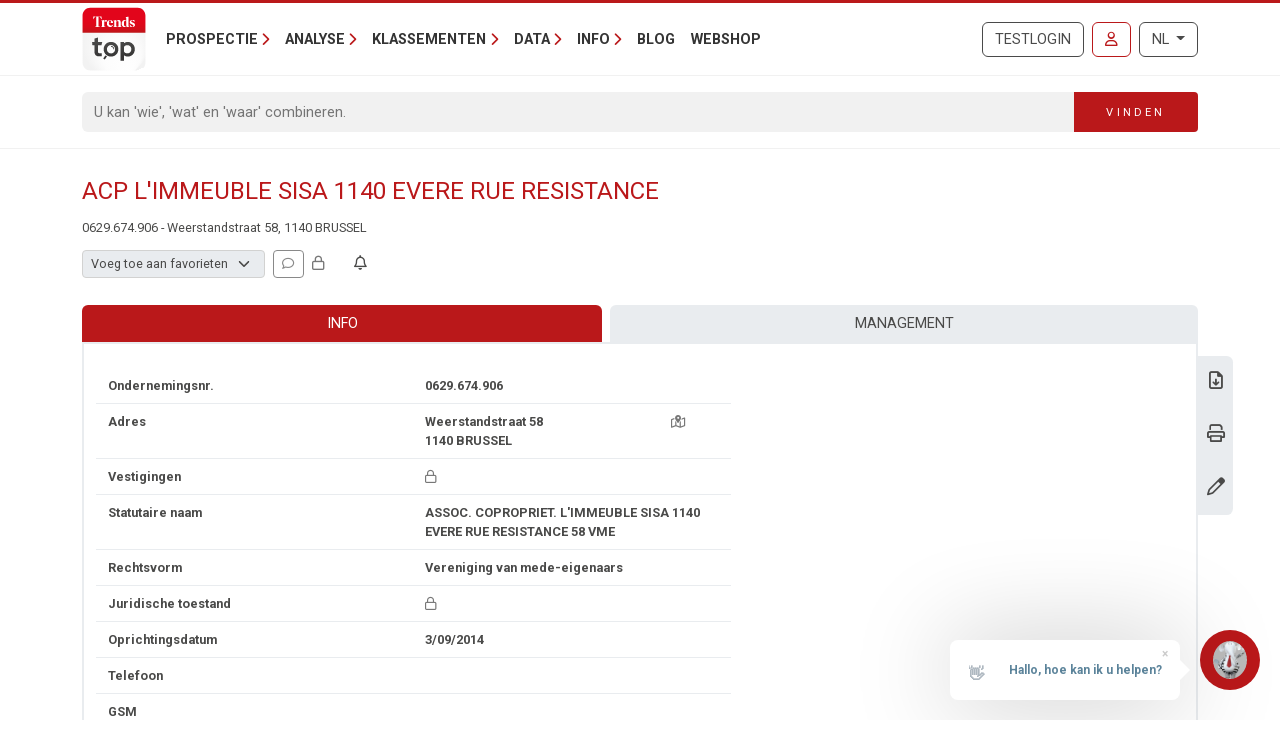

--- FILE ---
content_type: text/html; charset=utf-8
request_url: https://trendstop.knack.be/nl/detail/629674906/acp-limmeuble-sisa-1140-evere-rue-resistance.aspx
body_size: 18123
content:

<!doctype html>
<html lang="nl">
<head><meta charset="utf-8" /><meta name="description" content="Bekijk gegevens van ASSOC. COPROPRIET. L&#39;IMMEUBLE SISA 1140 EVERE RUE RESISTANCE 58 (0629.674.906) uit Brussel (1140) of van andere bedrijven uit de sector Facility management." /><meta name="viewport" content="width=device-width, initial-scale=1.0" /><meta name="content-language" content="nl" /><link rel="canonical" href="https://trendstop.knack.be/nl/detail/629674906/acp-limmeuble-sisa-1140-evere-rue-resistance.aspx"></link><title>
	ACP L'IMMEUBLE SISA 1140 EVERE RUE RESISTANCE VME - 0629.674.906 - Brussel (1140)
</title><meta name="author" content="Developed by Alistar for Roularta Business Information" /><link type="application/opensearchdescription+xml" rel="search" href="/integration/opensearch_trendstop.xml" title="Trends Top" />
    <script type="text/javascript">window.gdprAppliesGlobally=true;(function(){function a(e){if(!window.frames[e]){if(document.body&&document.body.firstChild){var t=document.body;var n=document.createElement("iframe");n.style.display="none";n.name=e;n.title=e;t.insertBefore(n,t.firstChild)}
    else{setTimeout(function(){a(e)},5)}}}function e(n,r,o,c,s){function e(e,t,n,a){if(typeof n!=="function"){return}if(!window[r]){window[r]=[]}var i=false;if(s){i=s(e,t,n)}if(!i){window[r].push({command:e,parameter:t,callback:n,version:a})}}e.stub=true;function t(a){if(!window[n]||window[n].stub!==true){return}if(!a.data){return}
        var i=typeof a.data==="string";var e;try{e=i?JSON.parse(a.data):a.data}catch(t){return}if(e[o]){var r=e[o];window[n](r.command,r.parameter,function(e,t){var n={};n[c]={returnValue:e,success:t,callId:r.callId};a.source.postMessage(i?JSON.stringify(n):n,"*")},r.version)}}
    if(typeof window[n]!=="function"){window[n]=e;if(window.addEventListener){window.addEventListener("message",t,false)}else{window.attachEvent("onmessage",t)}}}e("__tcfapi","__tcfapiBuffer","__tcfapiCall","__tcfapiReturn");a("__tcfapiLocator");(function(e){
    var t=document.createElement("script");t.id="spcloader";t.type="text/javascript";t.async=true;t.src="https://sdk.privacy-center.org/"+e+"/loader.js?target="+document.location.hostname;t.charset="utf-8";var n=document.getElementsByTagName("script")[0];n.parentNode.insertBefore(t,n)})("0c7f196f-0b85-4850-bfd5-f5512ebf3f5d")})();</script>


<script>window.didomiConfig = { cookies: { group: { enabled: true, customDomain: 'myprivacy.roularta.be' } }, }; window.didomiEventListeners = window.didomiEventListeners || [];</script>

<script>
    bcChannelIdentifier = "Site-Trendstop-NL.roularta.blueconic.net";
    (function () {
        var bcScript = document.createElement('script'); bcScript.async = true; bcScript.src = "https://e093.knack.be/script.js"; (document.getElementsByTagName('head')[0] || document.getElementsByTagName('body')[0]).appendChild(bcScript);
    })();
</script>

<link href="https://fonts.googleapis.com/css?family=Roboto:400,700&amp;display=swap" rel="stylesheet" /><link href="/dist/main/assets/core?v=PFuCIQAn3T8ituXiGe6WUVt6bv8W-ZMx5hMC3Dr9rDE1" rel="stylesheet"/>

    <link rel="stylesheet" href="https://cdnjs.cloudflare.com/ajax/libs/slick-carousel/1.9.0/slick.min.css" integrity="sha256-UK1EiopXIL+KVhfbFa8xrmAWPeBjMVdvYMYkTAEv/HI=" crossorigin="anonymous"/>

    <script src="/js/jquery-3.5.1.min.js"></script>
    

<link rel="apple-touch-icon" href="/img/favicons/apple-touch-icon.png">
<link rel="icon" type="image/png" sizes="32x32" href="/img/favicons/favicon-32x32.png">
<link rel="icon" type="image/png" sizes="16x16" href="/img/favicons/favicon-16x16.png">
<link rel="manifest" href="/img/favicons/site.webmanifest">
<link rel="mask-icon" href="/img/favicons/safari-pinned-tab.svg" color="#5bbad5">
<link rel="shortcut icon" href="/img/favicons/favicon.ico">
<meta name="apple-mobile-web-app-title" content="Trends Top">
<meta name="application-name" content="Trends Top">
<meta name="msapplication-TileColor" content="#da532c">
<meta name="msapplication-config" content="/img/favicons/browserconfig.xml">
<meta name="theme-color" content="#ffffff">

    
<script>
var dataLayer = dataLayer || [];
dataLayer.push({'userId': ''});
dataLayer.push({'loginCode': ''});
dataLayer.push({'loginType': ''});
dataLayer.push({'companyNumber': '629674906'});
dataLayer.push({'internalCampaign': ''});
dataLayer.push({'internalContent': ''});
</script>
<!-- Google Tag Manager 1 -->
<script>(function(w,d,s,l,i){w[l]=w[l]||[];w[l].push({'gtm.start':
new Date().getTime(),event:'gtm.js'});var f=d.getElementsByTagName(s)[0],
j=d.createElement(s),dl=l!='dataLayer'?'&l='+l:'';j.async=true;j.src=
'https://www.googletagmanager.com/gtm.js?id='+i+dl;f.parentNode.insertBefore(j,f);
})(window,document,'script','dataLayer','GTM-NMSCLCZ');</script>
<!-- Google Tag Manager 2 -->
<script>(function(w,d,s,l,i){w[l]=w[l]||[];w[l].push({'gtm.start':
new Date().getTime(),event:'gtm.js'});var f=d.getElementsByTagName(s)[0],
j=d.createElement(s),dl=l!='dataLayer'?'&l='+l:'';j.async=true;j.src=
'https://www.googletagmanager.com/gtm.js?id='+i+dl;f.parentNode.insertBefore(j,f);
})(window,document,'script','dataLayer','GTM-WRBPKLCL');</script>
<!-- End Google Tag Manager -->

<script type="didomi/javascript" data-vendor="didomi:google" async src="https://securepubads.g.doubleclick.net/tag/js/gpt.js"></script>
<script type="didomi/javascript" data-vendor="didomi:google">
    window.googletag = window.googletag || { cmd: [] };
    googletag.cmd.push(function () {
        var mapping_BANNER_ABOVE = googletag.sizeMapping().addSize([320,0], [[300,75]]).addSize([980,0], [[980,150], [960,150],[970,250],[840,150],[840,250],[728,90]]).build();
        var adSlot = googletag
            .defineSlot(
                '/21768925892/3162_I000/3162_I0270', [970, 250], 'BANNER_ABOVE')
            .addService(googletag.pubads());
        adSlot.defineSizeMapping(mapping_BANNER_ABOVE);
        adSlot.setTargeting('AdType', ['BANNER_ABOVE']);
        googletag.enableServices();
        window.customGoogleAds.setupCallbacks();
        window.customGoogleAds.setupResizeRefresh();
    });
    googletag.cmd.push(function () {
        initPageTargeting();
    });
</script>
</head>
<body id="body" ondragstart="return false" onselectstart="return false" class="nosel">


<!-- Google Tag Manager 1 (noscript) -->
<noscript>
    <iframe src="https://www.googletagmanager.com/ns.html?id=GTM-NMSCLCZ"
            height="0" width="0" style="display:none;visibility:hidden">
    </iframe>
</noscript>
<!-- Google Tag Manager 2 (noscript) -->
<noscript>
    <iframe src="https://www.googletagmanager.com/ns.html?id=GTM-WRBPKLCL"
            height="0" width="0" style="display:none;visibility:hidden">
    </iframe>
</noscript>
<!-- End Google Tag Manager (noscript) -->










<form method="post" action="/nl/detail/629674906/acp-limmeuble-sisa-1140-evere-rue-resistance.aspx" id="Form1">
<div class="aspNetHidden">
<input type="hidden" name="__EVENTTARGET" id="__EVENTTARGET" value="" />
<input type="hidden" name="__EVENTARGUMENT" id="__EVENTARGUMENT" value="" />
<input type="hidden" name="__VIEWSTATE" id="__VIEWSTATE" value="0DtQPn9eq9UYTFTPTXg+q7SGJ+TMEFO5N7k37gDsd/Hlbl1z8bjE9vZR2yukBm02VCgYTPTDulvZMVn7wiNyJVIc2Pj8RpVz96L11p83kFwTHyQ9sYbGVUJ3Yb+E/XWYHbPU/Ib6VR1cqCljomoCiHPOW0FYPf+m7BuqsfFspmdR3MxsTXd8rc4fugn6KEr7NN3mAMQE4Bsw76F8kAPyHeiB1CY/YY8RkvKcoDIPEr6UpRw4dVjG1imsyH9UvEb+R3waJv6STcr3s5Iol3oNj1SCbnr9lFssKyUxpmRfmE1HMWFI/1fwWFtaGe4Ugsx/NPaYRfkZdJ3YodXrB1fmGoxVqRVFC2VF8Jd1bxR4mGGaNutWCJfGtGNWaOaAwF/bGrcxNeyhH+y8/Y1QFVzkBJsSnVCfVEMDwARXDsegmsTqao0xYvBSqXXmZo2tU1+tMMRMJBG5KTzF9dOwwCerQQe2nCz1Lnn5jpS71ZG8cqX4+izNujT/Hpsliy21MQXog3/UIA58yZ4gaEhIByuQ8Gj698PdP4gLBJIJmjhru/sZmrH8j1/7YVLtUjQH59hZSAcmMg==" />
</div>

<script type="text/javascript">
//<![CDATA[
var theForm = document.forms['Form1'];
if (!theForm) {
    theForm = document.Form1;
}
function __doPostBack(eventTarget, eventArgument) {
    if (!theForm.onsubmit || (theForm.onsubmit() != false)) {
        theForm.__EVENTTARGET.value = eventTarget;
        theForm.__EVENTARGUMENT.value = eventArgument;
        theForm.submit();
    }
}
//]]>
</script>


<script src="/WebResource.axd?d=pynGkmcFUV13He1Qd6_TZGXdaaHuWIjk3D45U97EH-dcN45XWKLcLkbXOnVZ68r7GxJbWg2&amp;t=638901608248157332" type="text/javascript"></script>


<script type="text/javascript">
//<![CDATA[
var btw='629674906';var vat=629674906;var companyName='';var serverVars={lc:'nl',cc:'nl-BE',lo:false,nf:false,quickSearchHowToMessage:'Geef eerst een zoekterm in.'};;var Language='NL';var Features = [11,12,13];var MultilangLabels = {"modal.close":"Sluiten","modal.save":"Opslaan","modal.continue":"Verder","modal.erase":"Verwijderen","companydetail.vatinlist.intro":"Dit bedrijf staat in deze bewaarde lijsten:","companydetail.vatinlist.tooltip":"Klik om te checken in welke van uw bewaarde prospectielijsten of klantenanalyses dit bedrijf staat.","companydetail.vatinlist.button-text":"In uw lijsten","query.type.1":"GeoTop - Klantenanalyse","query.type.5":"ProspectFinder","company.detail.personaldata.title":"Persoonlijke opvolging","company.detail.personaldata.locked-info":"Met een <a href=\"/order.aspx?int_campaign=comment\" target=\"_blank\">Marketing Login</a> geeft u uw persoonlijke commentaar voor dit bedrijf in.","company.detail.typification.select":"Voeg toe aan favorieten","company.detail.typification.editlink":"» Definieer labels voor favorieten.","company.detail.typification.loggedin":"Geef/wijzig uw persoonlijke typering voor dit bedrijf. U kan nadien lijsten sorteren en bedrijven selecteren op basis van die typering. Uw persoonlijke typering is enkel zichtbaar voor uzelf (gekoppeld aan uw login).","company.detail.typification.none":"(geen)","company-detail-personaldata-comments":"Voeg uw persoonlijke commentaar toe.","company.detail.comment.loggedin":"Geef/wijzig uw persoonlijke commentaar voor dit bedrijf. U kan nadien lijsten sorteren en ondernemingen selecteren op basis van die commentaar. Uw persoonlijke commentaar is enkel zichtbaar voor uzelf (gekoppeld aan uw login).","company_followup_title":"Alert","company-alert-anonymous":"Met een login voegt u een bedrijf, sector of postcode toe aan uw alertservice.","company_detail_companyalertbutton-tooltip":"Voeg {0}, de sector of postcode aan uw alertservice toe","company_followup_help":"U kan ondernemingen vanaf elke resultaatlijst of bedrijfsfiche aan de alertservice toevoegen en zelfs een lijst met meerdere bedrijven in één keer opladen <a href=\"/tools/followup/default.aspx\">(ondernemingsnummers)</a>.","company_followup_intro":"Voeg bedrijf, sector of postcode toe aan alertservice en ontvang updates via mail.","company_followup_type_company":"Bedrijf","company_followup_type_sector":"Sector","company_followup_type_postal":"Postcode","company_followup_tooltip_notactive":"Niet in alert","company_followup_tooltip_active":"In alert","message.info.saved":"Bewaard","message.info.pleasewait":"Even geduld..."};//]]>
</script>

<div class="aspNetHidden">

	<input type="hidden" name="__VIEWSTATEGENERATOR" id="__VIEWSTATEGENERATOR" value="5C2B091C" />
	<input type="hidden" name="__VIEWSTATEENCRYPTED" id="__VIEWSTATEENCRYPTED" value="" />
	<input type="hidden" name="__EVENTVALIDATION" id="__EVENTVALIDATION" value="IREjK+2tSSBXCWAvHAiiFPVwuXB3zwF4HEzPBGcEhSCS5yj+VSEVixHUSrRsND2Y4vH9/78WqxiRVXTvm6RIAYupR64wHeJSLZIn3fvgC8NTCPpI" />
</div>
    <input type="submit" name="ctl00$TrapEnter" value="" onclick=" return false; ;WebForm_DoPostBackWithOptions(new WebForm_PostBackOptions(&quot;ctl00$TrapEnter&quot;, &quot;&quot;, true, &quot;&quot;, &quot;&quot;, false, false))" id="TrapEnter" />
    
<header>
    <div class="container">
        <nav class="navbar navbar-expand-lg navbar-light">
            <div class="nt-header__logo">
                <a href="/nl/home.aspx" class="navbar-brand"><img src="/img/logos/app/trendstop.svg" alt="Trends Top" class="logo img-fluid " /></a>
            </div>
            <div class="d-lg-none flex-fill text-end">
                
<a id="RequestTrialLink" class="btn btn-outline-secondary text-uppercase ms-lg-1 ms-xl-2 d-lg-none d-xl-inline-block" rel="nofollow" href="/nl/trial.aspx?int_campaign=trial&amp;int_content=loginblock">Testlogin</a><a href="/nl/signin.aspx?returnUrl=%2fnl%2fdetail%2f629674906%2facp-limmeuble-sisa-1140-evere-rue-resistance.aspx" id="SignInLink" rel="nofollow" class="btn btn-outline-primary text-uppercase ms-1 ms-sm-2 ms-lg-1 ms-xl-2" title="Inloggen">
        <i class="far fa-user"></i>
    </a>

            </div>
            <button class="navbar-toggler collapsed pe-0" type="button"
                data-bs-toggle="collapse" data-bs-target="#navbarContent"
                aria-controls="navbarSupportedContent" aria-expanded="false"
                aria-label="Toggle navigation">
                <span class="icon-bar top-bar"></span>
                <span class="icon-bar middle-bar"></span>
                <span class="icon-bar bottom-bar"></span>
            </button>
            <div class="collapse navbar-collapse mb-4 mb-lg-0 mx-2 mx-sm-0" id="navbarContent">
                
<div class="" style="display: flex; flex-flow: row nowrap; flex: 1 0 auto;">
    <ul class="navbar-nav mr-auto">
        
                <li class="nav-item dropdown"><a class="nav-link dropdown-toggle" id="navbarDropdown-0" role="button" data-bs-toggle="dropdown" aria-haspopup="true" aria-expanded="false">Prospectie</a>
                
                        <div class="dropdown-menu" aria-labelledby="navbarDropdown-0">
                    
                        <a class="dropdown-item" href="/nl/tools/prospectielijst-maken-1228.aspx">Prospectielijst maken</a>
                    
                        <a class="dropdown-item" href="/nl/tools/lijst-verrijken-1232.aspx">Lijst verrijken</a>
                    
                        <a class="dropdown-item" href="/nl/tools/klanten-analyseren-1082.aspx">Lookalikes vinden</a>
                    
                        <a class="dropdown-item" href="/nl/tools/salesteam-beheren-1155.aspx">Salesteam beheren</a>
                    
                        <a class="dropdown-item" href="/nl/leren-prospecteren-1191.aspx">Leren prospecteren</a>
                    
                        </div>
                    
                </li>
            
                <li class="nav-item dropdown"><a class="nav-link dropdown-toggle" id="navbarDropdown-1" role="button" data-bs-toggle="dropdown" aria-haspopup="true" aria-expanded="false">Analyse</a>
                
                        <div class="dropdown-menu" aria-labelledby="navbarDropdown-1">
                    
                        <a class="dropdown-item" href="/nl/tools/btw-nummer-opzoeken-1229.aspx">BTW-nummer opzoeken</a>
                    
                        <a class="dropdown-item" href="/nl/tools/jaarrekening-opzoeken-1231.aspx">Jaarrekening opzoeken</a>
                    
                        <a class="dropdown-item" href="/nl/tools/bedrijven-vergelijken-1083.aspx">Bedrijven vergelijken</a>
                    
                        <a class="dropdown-item" href="/nl/tools/bedrijven-monitoren-1169.aspx">Bedrijven monitoren</a>
                    
                        <a class="dropdown-item" href="/nl/tools/spider-links-tussen-ondernemers-1236.aspx">Spider - Links tussen ondernemers</a>
                    
                        <a class="dropdown-item" href="/nl/tools/markt-analyseren-1081.aspx">Markt analyseren</a>
                    
                        <a class="dropdown-item" href="/nl/tools/klanten-analyseren-1082.aspx">Klanten analyseren</a>
                    
                        <a class="dropdown-item" href="/nl/bedrijfsrapport-1084.aspx">Bedrijfsrapport</a>
                    
                        <a class="dropdown-item" href="/nl/sectorrapport-1179.aspx">Sectorrapport</a>
                    
                        <a class="dropdown-item" href="/nl/gemeenterapport-1180.aspx">Gemeenterapport</a>
                    
                        <a class="dropdown-item" href="/nl/statistieken-1230.aspx">Statistieken</a>
                    
                        </div>
                    
                </li>
            
                <li class="nav-item dropdown"><a class="nav-link dropdown-toggle" id="navbarDropdown-2" role="button" data-bs-toggle="dropdown" aria-haspopup="true" aria-expanded="false">Klassementen</a>
                
                        <div class="dropdown-menu" aria-labelledby="navbarDropdown-2">
                    
                        <a class="dropdown-item" href="/nl/figure/r999/omzet.aspx">Omzet</a>
                    
                        <a class="dropdown-item" href="/nl/sector.aspx">Sectoren</a>
                    
                        <a class="dropdown-item" href="/nl/nace.aspx">Nacebel</a>
                    
                        <a class="dropdown-item" href="/nl/gg.aspx">Gouden Gids</a>
                    
                        <a class="dropdown-item" href="/nl/figures.aspx">Kerncijfers</a>
                    
                        </div>
                    
                </li>
            
                <li class="nav-item dropdown"><a class="nav-link dropdown-toggle" id="navbarDropdown-3" role="button" data-bs-toggle="dropdown" aria-haspopup="true" aria-expanded="false">Data</a>
                
                        <div class="dropdown-menu" aria-labelledby="navbarDropdown-3">
                    
                        <a class="dropdown-item" href="/nl/prospectie-1233.aspx">Prospectie</a>
                    
                        <a class="dropdown-item" href="/nl/verrijking-1227.aspx">Verrijking</a>
                    
                        <a class="dropdown-item" href="/nl/maatwerk-1226.aspx">Maatwerk</a>
                    
                        <a class="dropdown-item" href="/nl/integratie-api-1085.aspx">Integratie & API</a>
                    
                        </div>
                    
                </li>
            
                <li class="nav-item dropdown"><a class="nav-link dropdown-toggle" id="navbarDropdown-4" role="button" data-bs-toggle="dropdown" aria-haspopup="true" aria-expanded="false">Info</a>
                
                        <div class="dropdown-menu" aria-labelledby="navbarDropdown-4">
                    
                        <a class="dropdown-item" href="/nl/faq">FAQ</a>
                    
                        <a class="dropdown-item" href="/nl/over-trends-top-1096.aspx">Over Trends Top</a>
                    
                        <a class="dropdown-item" href="/nl/agenda-1102.aspx">Agenda</a>
                    
                        <a class="dropdown-item" href="/nl/leren-prospecteren-1191.aspx">Opleiding</a>
                    
                        <a class="dropdown-item" href="/nl/contacteren-1098.aspx">Contacteren</a>
                    
                        </div>
                    
                </li>
            
        <li class="nav-item"><a href="/nl/ontop/ondernemen.aspx" id="BlogLink" class="nav-link">Blog</a></li>
        <li class="nav-item"><a href="/nl/trendstop-tarieven.aspx" id="WebshopLink" class="nav-link">Webshop</a></li>
    </ul>
</div>

                <div class="d-none d-lg-inline">
                    
<a id="RequestTrialLink" class="btn btn-outline-secondary text-uppercase ms-lg-1 ms-xl-2 d-lg-none d-xl-inline-block" rel="nofollow" href="/nl/trial.aspx?int_campaign=trial&amp;int_content=loginblock">Testlogin</a><a href="/nl/signin.aspx?returnUrl=%2fnl%2fdetail%2f629674906%2facp-limmeuble-sisa-1140-evere-rue-resistance.aspx" id="SignInLink" rel="nofollow" class="btn btn-outline-primary text-uppercase ms-1 ms-sm-2 ms-lg-1 ms-xl-2" title="Inloggen">
        <i class="far fa-user"></i>
    </a>

                </div>
                <div class="ms-lg-1 ms-xl-2 mt-2 mt-lg-0">
                    
<div class="btn-group">
    <button type="button" class="btn btn-outline-secondary dropdown-toggle" data-bs-toggle="dropdown" aria-haspopup="true" aria-expanded="false">
        NL
    </button>
    <div class="dropdown-menu dropdown-menu-lg-end">
        
                <a rel="nofollow" class="dropdown-item active" href="/nl/detail/629674906/acp-limmeuble-sisa-1140-evere-rue-resistance.aspx">Nederlands</a>
            
                <a rel="nofollow" class="dropdown-item " href="https://trendstop.levif.be/fr/detail/629674906/acp-limmeuble-sisa-1140-evere-rue-resistance.aspx">Français</a>
            
                <a rel="nofollow" class="dropdown-item " href="/en/detail/629674906/acp-limmeuble-sisa-1140-evere-rue-resistance.aspx">English</a>
            
    </div>
</div>

                </div>
            </div>
        </nav>
    </div>
    
        <div class="nt-search-form">
            <div class="container">
                <div class="my-2 my-lg-3 js-quicksearch-wrapper">
                    <div class="input-group">
                        <input name="ctl00$Header1$SearchFieldHeader" type="search" id="SearchFieldHeader" class="form-control nt-search-form__form-box js-quicksearch-input" aria-label="Search" maxlength="100" placeholder="U kan &#39;wie&#39;, &#39;wat&#39; en &#39;waar&#39; combineren." />
                        <span class=" js-quicksearch-submit nt-search-form__form-btn-wrap btn">
                            <span class="input-group-text">
                                <i class="fa fa-search fa-flip-horizontal col-12 d-md-none" aria-hidden="true"></i>
                                <span class="nt-search-form__form-desktop-btn col-md-12 d-none d-md-block">
                                    Vinden
                                </span>
                            </span>
                        </span>
                    </div>
                </div>
            </div>
        </div>
    
</header>

    <main class="container mt-4 mb-4">
        
        
        
        
        

<div id="BANNER_ABOVE" class="nt-google-ad-container nt-google-ad-container--not-loaded">
    <script type="didomi/javascript" data-vendor="didomi:google">
        googletag.cmd.push(function () {
            googletag.display('BANNER_ABOVE');
        });
    </script>
</div>
<div class="nt-detail__page">

    <div
        id="js-vue--company-detail"
        data-vat-number="629674906"
        data-company-name="ACP L&#39;IMMEUBLE SISA 1140 EVERE RUE RESISTANCE"
        data-show-all-components="1"></div>
<div class="d-flex justify-content-between mb-2">
    <div
        id="namePart"
        class="flex-grow-1 pe-2 nt-detail--company">
        <h1 class="nt-detail--company-name">
            
            <span id="CompanyNameLabel">ACP L'IMMEUBLE SISA 1140 EVERE RUE RESISTANCE</span>
        </h1>
        <div>
            <span class="d-none d-md-inline small">
            0&#54;&#50;&#57;.6&#55;&#52;&#46;&#57;&#48;&#54; - W&#101;&#101;&#114;st&#97;&#110;&#100;&#115;&#116;&#114;aat 58, 1&#49;&#52;&#48; B&#82;&#85;&#83;SE&#76;
            </span>

        </div>

    </div>
    <div class="nt-detail_intro-logo">
        
    </div>
</div>
<div id="teleport-target--company-header--authenticated" style="min-height:29px"></div>







<section class="position-relative">
    <div class="nt-detail__side-block--right d-none d-md-block">
        <div class="nt-detail__side-block-btns--right">
            
                <div class="nt-detail__side-block-btn--right">
                    <a id="BusinessReportLink" title="Download Business Report over ACP L&#39;IMMEUBLE SISA 1140 EVERE RUE RESISTANCE." href="/nl/orderbusinessreport.aspx?vat=629674906">
                        <i class="fa-regular fa-file-download"></i>
                    </a>
                </div>
            
            
                <div class="info-layer-container">
                    
                        <div class="info-layer company-pdf">
                            Met een <a href="/order.aspx?int_campaign=detail-fiche&int_content=print-pdf" target="_blank">login</a> krijgt u een overzichtelijke pdf per bedrijf, die u kan printen en opslaan.
                        </div>
                    
                    <div class="nt-detail__side-block-btn--right">
                        <a id="CompanyPdfLink" target="_blank">
                            <i class="fa-regular fa-print"></i>
                        </a>
                    </div>
                </div>
            
            
                <div class="nt-detail__side-block-btn--right">
                    <a id="CompanyUpdateLink" title="Gegevens wijzigen" href="/nl/detail/629674906/acp-limmeuble-sisa-1140-evere-rue-resistance/update.aspx">
                        <i class="fa-regular fa-pen"></i>
                    </a>
                </div>
            
            
        </div>
    </div>
</section>

<section class="position-relative mt-4">
    
    

<nav class="tt-company-tabs">
    <ul class="nav nav-fill">
        
                <li class="nav-item">
                    <a href=/nl/detail/629674906/acp-limmeuble-sisa-1140-evere-rue-resistance.aspx class="nav-link active">Info</a>
                </li>
            
                <li class="nav-item">
                    <a href=/nl/detail/629674906/acp-limmeuble-sisa-1140-evere-rue-resistance/management.aspx class="nav-link" rel="nofollow">Management</a>
                </li>
            
    </ul>
</nav>

        <div class="tab-content" id="nav-tabContent">
            

<div class="nt-body-block__body">
<div class="row">
    <div class="col-md-7">
        
            <div class="row nt-detail__row">
                <div class="col-6">
                    Ondernemingsnr.
                </div>
                <div class="col-6">
                    0&#54;&#50;&#57;.6&#55;&#52;&#46;&#57;&#48;&#54;
                </div>
            </div>
        
        <div class="row nt-detail__row">
            <div class="col-6">
                Adres
            </div>
            <div class="col-4">
                
                
                <span id="AddressLabel">W&#101;&#101;&#114;st&#97;&#110;&#100;&#115;&#116;&#114;aat 58<br />1&#49;&#52;&#48; B&#82;&#85;&#83;SE&#76;</span>
            </div>
            <div class="col-2 text-center d-print-none">
                <a id="MapLink" title="Kaart + route" rel="nofollow" href="/nl/detail/629674906/acp-limmeuble-sisa-1140-evere-rue-resistance/map.aspx">
                    <i class="fa-regular fa-map-location-dot text-muted"></i>
                </a>
            </div>
        </div>
        <div class="row nt-detail__row">
            <div class="col-6">
                Vestigingen
            </div>
            <div class="col-6">
                <a id="BranchOffices" class="aspNetDisabled"> <i class="fa-regular fa-lock text-muted tooltip-to-dialog" aria-hidden="true" data-dialogbody="Met een &lt;a href=&quot;/order.aspx?int_campaign=detail-fiche&amp;int_content=branchoffices&quot; target=&quot;_blank&quot;>login&lt;/a> ziet u de beschikbare vestigingsadressen." data-dialogtitle="Vestigingen"></i></a>
            </div>
        </div>
        <div class="row nt-detail__row">
            <div class="col-6">
                Statutaire naam
            </div>
            <div class="col-6">
                <span id="StatNameLabel">A&#83;&#83;&#79;C.&#32;&#67;&#79;&#80;&#82;&#79;PRI&#69;T&#46;&#32;L&#39;&#73;&#77;&#77;&#69;&#85;&#66;L&#69;&#32;&#83;&#73;S&#65;&#32;&#49;&#49;&#52;0 &#69;&#86;ER&#69; &#82;U&#69;&#32;&#82;E&#83;&#73;S&#84;A&#78;&#67;&#69;&#32;&#53;&#56;</span>&nbsp;V&#77;&#69;
            </div>
        </div>
        
            <div class="row nt-detail__row">
                <div class="col-6">
                    Rechtsvorm
                </div>
                <div class="col-5">
                    V&#101;&#114;&#101;ni&#103;&#105;&#110;&#103;&#32;&#118;an &#109;e&#100;&#101;-&#101;&#105;&#103;&#101;&#110;&#97;&#97;r&#115;
                </div>
                <div class="col-1 d-print-none">
                    <div class="float-end text-muted small text-nowrap">
                        
                    </div>
                </div>
            </div>
        
        
        <div class="row nt-detail__row">
            <div class="col-6">
                Juridische toestand
            </div>
            <div class="col-6" id="status">
                <span id="CompanyStatusDescriptionLabel"><i class="fa-regular fa-lock text-muted tooltip-to-dialog" aria-hidden="true" data-dialogbody="Met een &lt;a href=&quot;/order.aspx?int_campaign=detail-fiche&amp;int_content=status&quot; target=&quot;_blank&quot;>betalende login&lt;/a> ziet u de juridische toestand." data-dialogtitle="Juridische toestand"></i></span>
            </div>
        </div>
        <div class="row nt-detail__row">
            <div class="col-6">
                Oprichtingsdatum
            </div>
            <div class="col-6">
                3/09/2014
            </div>
        </div>
        <div class="row nt-detail__row">
            
<div class="col-6">
    Telefoon
</div>
<div class="col-3 col-lg-4" id="telephone">
    <span id="TelephoneLabel"></span>
</div>
<div class="col-3 col-lg-2 text-center">
    
</div>

        </div>
        <div class="row nt-detail__row">
            
<div class="col-6">
    GSM
</div>
<div class="col-3 col-lg-4" id="telephone">
    <span id="TelephoneLabel"></span>
</div>
<div class="col-3 col-lg-2 text-center">
    
</div>

        </div>
        <div class="row nt-detail__row">
            <div class="col-6">
                E-mail
            </div>
            <div class="col-6" id="email">
                
                
            </div>
        </div>
        <div class="row nt-detail__row">
            <div class="col-6">
                Website
            </div>
            <div class="col-6">
                
                
            </div>
        </div>
    </div>
    <div class="col-5 d-none d-md-block">
        
    </div>
</div>
<div class="row">
    <div class="col-md-7">
        <div class="row nt-detail__row d-print-none">
            <div class="col-6">
                Sociale netwerken
            </div>
            <div class="col-6 nt-detail__social-link">
                





            </div>
        </div>
        <div class="row nt-detail__row">
            <div class="col-6">
                Sector
            </div>
            <div class="col-6">
                <a id="SectorLink" href="/nl/sector/fam/facility-management.aspx">Facility management</a>
            </div>
        </div>
        
            <div class="row nt-detail__row">
                <div class="col-6">
                    Bouwsectoren
                </div>
                <div class="col-6">
                    <div class="collapse-toggle-holder d-print-none">
                        <a id="construction-toggle" class="bs-collapse-toggle" data-bs-toggle="collapse" href="#construction" role="button" aria-expanded="false" aria-controls="construction">
                            <i class="fas fa-plus"></i>
                        </a>
                    </div>
                </div>
            </div>
            <div class="row nt-detail__row collapse" id="construction" data-toggler="construction-toggle">
                <div class="col-6 offset-6">
                    
                            <div class="mb-2">
                                <div class="mb-1">
                                    <a id="Sector" href="/nl/sector/bk2/immobilien-residentieel.aspx">Immobiliën, residentieel</a>
                                </div>
                                
                            </div>
                        
                </div>
            </div>
        
        
            <div class="row nt-detail__row">
                <div class="col-6">
                    Nacebel
                </div>
                <div class="col-6">
                    <a id="NaceLink" title="Activiteiten van syndici van onroerend goed (68321)" class="prevent-tooltip" href="/nl/nace/68321/activiteiten-van-syndici-van-onroerend-goed.aspx">Activiteiten van syndici van onroerend goed (68321)</a>
                </div>
            </div>
        
        
        <div class="row nt-detail__row d-print-none">
            <div class="col-6">
                Import / Export
            </div>
            <div class="col-6">
                <div class="collapse-toggle-holder d-print-none">
                    <a id="import-export-toggle" class="bs-collapse-toggle" data-bs-toggle="collapse" href="#import-export" role="button" aria-expanded="false" aria-controls="import-export">
                        <i class="fas fa-plus"></i>
                    </a>
                </div>
            </div>
        </div>
        <div class="row nt-detail__row d-print-none collapse" id="import-export" data-toggler="import-export-toggle">
            <div class="col-6">
                <h5>
                    Import:
                </h5>
                


                Geen gegevens
            </div>
            <div class="col-6">
                <h5>
                    Export:
                </h5>
                


                Geen gegevens
            </div>
        </div>
    </div>
    <div class="w-100 d-none d-print-block"></div>
    <div class="col-md-5">
        
            <div class="row nt-detail__row">
                <div class="col-6 nt-detail__col">
                    Paritair comité
                </div>
                <div class="col-6 text-md-end nt-detail__col">
                    <i class="fa-regular fa-lock text-muted tooltip-to-dialog" aria-hidden="true" data-dialogbody="Met een &lt;a href=&quot;/order.aspx?int_campaign=detail-fiche&amp;int_content=committee&quot; target=&quot;_blank&quot;>login&lt;/a> ziet u het paritair comité." data-dialogtitle="Paritair comité"></i>
                </div>
            </div>
        
        
            <div class="row nt-detail__row">
                <div class="col-6 nt-detail__col">
                    Personeelsklasse
                </div>
                <div class="col-6 text-md-end nt-detail__col">
                    <i class="fa-regular fa-lock text-muted tooltip-to-dialog" aria-hidden="true" data-dialogbody="Met een &lt;a href=&quot;/order.aspx?int_campaign=detail-fiche&amp;int_content=staffclass&quot; target=&quot;_blank&quot;>betalende login&lt;/a> ziet u de personeelsklasse." data-dialogtitle="Personeelsklasse"></i>
                </div>
            </div>
        
        <div class="row nt-detail__row">
            <div class="col-6 nt-detail__col">
                B2B-gericht
            </div>
            <div class="col-6 text-md-end nt-detail__col">
                Niet gekend
            </div>
        </div>
        <div class="row nt-detail__row">
            <div class="col-6 nt-detail__col">
                B2C-gericht
            </div>
            <div class="col-6 text-md-end nt-detail__col">
                Niet gekend
            </div>
        </div>
        
        <div class="row nt-detail__row">
            <div class="col-6 nt-detail__col">
                Familiebedrijf
            </div>
            <div class="col-6 text-md-end nt-detail__col">
                <i class="fa-regular fa-lock text-muted tooltip-to-dialog" aria-hidden="true" data-dialogbody="Met een &lt;a href=&quot;/order.aspx?int_campaign=detail-fiche&amp;int_content=familybusiness&quot; target=&quot;_blank&quot;>login&lt;/a> ziet u de flag familiebedrijven (indien gekend)." data-dialogtitle="Familiebedrijf"></i>
            </div>
        </div>
        
    </div>
</div>
</div>

        </div>
    
</section>




    <section class="position-relative mt-4 d-md-none">
        
        <div class="nt-widget__title">
            RANKING IN TOP EN SECTOR
        </div>
        <div class="nt-widget__content">
            
        </div>
    </section>



<section class="mt-4">
    
    <div class="d-none d-lg-block nt-print-force-show">
            <div class="row">
                <div class="col-6">
                    <div class="tt-tab-title">
                        Score
                    </div>
                </div>
                

                    <div class="col-6">
                        <div class="tt-tab-title float-end">
                            Kredietadvies
                        </div>
                    </div>
                
            </div>
            <div class="row me-0 ms-0">
                <div class="col-12">
                    <div class="row nt-body-block__body p-0">
                        <div id="RatingPanelAlertIndicatorA" class="col-12 col-md-6 nt-detail__score-block">
                            <div class="row nt-body-block__body-inside nt-detail__score pb-3 pt-4">
                                
    <div class="col-12 col-sm-3 nt-body-block__body-inside-img-col">
        <div class="row">
            <div class="col-12">
                <div class="nt-detail__visual-widget-title">
                    <div class="text-truncate">
                        <span>
                            SCORE
                        </span>
                    </div>
                </div>

            </div>
        </div>
        <div class="row nt-detail__score-20-block nt-body-block__body">
            <div class="col-12 text-center pt-2 pb-2">
                <div class="nt-detail__score-20--result">
                    ?
                </div>
                <div class="nt-detail__score-20--max">/20</div>
            </div>
        </div>
    </div>
    <div class="col-12 col-sm-9  nt-detail__score-20--info">
        <div class="mt-4">
            <a target="_blank" href="/order.aspx?int_campaign=detail-fiche&int_content=dashrating">U ziet een score van 3 posities bij een Marketing Login en van 20 posities bij een Finance of Business Login.</a>
        </div>
    </div>




                            </div>
                        </div>
                        

                            <div class="col-12 col-md-6">
                                <div class="row nt-body-block__body-inside nt-detail-credit pb-3 pt-4">
                                    
<div class="col-12 col-sm-3 nt-body-block__body-inside-img-col nt-detail-credit--sign">
    <div class="row">
        <div class="col-12">
            <div class="nt-detail__visual-widget-title">
                <div class="text-truncate">
                    <span>
                        Krediet
                    </span>
                </div>
            </div>
        </div>
    </div>
    <div class="row nt-detail-credit--img-block nt-body-block__body">
        <div class="col-12 text-center pt-2 pb-2">
            <i class="fas fa-euro-sign nt-detail-credit__text--" style="font-size: 7rem;"></i>
        </div>
    </div>
</div>
<div class="col-12 col-sm-9 nt-detail-credit--info">
    
        <div>
            <a target="_blank" href="/order.aspx?int_campaign=detail-fiche&int_content=dashrating">Met een Finance of<br />Business Login<br />ziet u het kredietadvies, inclusief evolutie.</a>
        </div>
        <div class="nt-detail-credit__amount-block nt-detail-credit__background--no-access">
            <span class="nt-detail-credit__amount">
                <span>
                    € ... ... ...,..
                </span>
                &nbsp;
                <i class="fa-solid fa-circle-info tooltip-to-dialog d-print-none" data-dialogbody="Hier staat het kredietadvies voor de onderneming. Het pijltje hierboven geeft de dalende of stijgende trend tegenover het vorige advies weer. Daaronder ziet u het gemiddelde advies voor alle ondernemingen in de sector. Het kredietadvies is gebaseerd op de score van de onderneming, de analyse van haar cijfers of op die van gelijkaardige ondernemingen." data-dialogtitle="Info"></i>
            </span>
        </div>
    
    
</div>

                                </div>
                            </div>
                        
                    </div>
                </div>
            </div>
    </div>
    
    <div class="mt-4 d-block d-lg-none d-print-none">
        <div class="nt-detail__score-block" style="border-right: none;">
            <div class="row">
                <div class="col-12">
                    <div class="tt-tab-title">
                        Score
                    </div>
                </div>
            </div>
            <div class="row">
                <div id="RatingPanelAlertIndicatorB" class="col-12">
                    <div class="nt-body-block__body nt-body-block__body--fixed-height" style="border-top-right-radius: 0.8rem;">
                        <div class="row nt-body-block__body-inside nt-detail__score">
                            
    <div class="col-12 col-sm-3 nt-body-block__body-inside-img-col">
        <div class="row">
            <div class="col-12">
                <div class="nt-detail__visual-widget-title">
                    <div class="text-truncate">
                        <span>
                            SCORE
                        </span>
                    </div>
                </div>

            </div>
        </div>
        <div class="row nt-detail__score-20-block nt-body-block__body">
            <div class="col-12 text-center pt-2 pb-2">
                <div class="nt-detail__score-20--result">
                    ?
                </div>
                <div class="nt-detail__score-20--max">/20</div>
            </div>
        </div>
    </div>
    <div class="col-12 col-sm-9  nt-detail__score-20--info">
        <div class="mt-4">
            <a target="_blank" href="/order.aspx?int_campaign=detail-fiche&int_content=dashrating">U ziet een score van 3 posities bij een Marketing Login en van 20 posities bij een Finance of Business Login.</a>
        </div>
    </div>




                        </div>
                    </div>
                </div>
            </div>
        </div>
        
        <div class="nt-detail-credit-block">
            <div class="row">
                <div class="col-12">
                    <div class="tt-tab-title float-end">
                        Kredietadvies
                    </div>
                </div>
            </div>
            <div class="row">
                <div class="col-12">
                    <div class="nt-body-block__body nt-body-block__body--fixed-height nt-body-block__body--right">
                        <div class="row nt-body-block__body-inside nt-detail-credit">
                            
<div class="col-12 col-sm-3 nt-body-block__body-inside-img-col nt-detail-credit--sign">
    <div class="row">
        <div class="col-12">
            <div class="nt-detail__visual-widget-title">
                <div class="text-truncate">
                    <span>
                        Krediet
                    </span>
                </div>
            </div>
        </div>
    </div>
    <div class="row nt-detail-credit--img-block nt-body-block__body">
        <div class="col-12 text-center pt-2 pb-2">
            <i class="fas fa-euro-sign nt-detail-credit__text--" style="font-size: 7rem;"></i>
        </div>
    </div>
</div>
<div class="col-12 col-sm-9 nt-detail-credit--info">
    
        <div>
            <a target="_blank" href="/order.aspx?int_campaign=detail-fiche&int_content=dashrating">Met een Finance of<br />Business Login<br />ziet u het kredietadvies, inclusief evolutie.</a>
        </div>
        <div class="nt-detail-credit__amount-block nt-detail-credit__background--no-access">
            <span class="nt-detail-credit__amount">
                <span>
                    € ... ... ...,..
                </span>
                &nbsp;
                <i class="fa-solid fa-circle-info tooltip-to-dialog d-print-none" data-dialogbody="Hier staat het kredietadvies voor de onderneming. Het pijltje hierboven geeft de dalende of stijgende trend tegenover het vorige advies weer. Daaronder ziet u het gemiddelde advies voor alle ondernemingen in de sector. Het kredietadvies is gebaseerd op de score van de onderneming, de analyse van haar cijfers of op die van gelijkaardige ondernemingen." data-dialogtitle="Info"></i>
            </span>
        </div>
    
    
</div>

                        </div>
                    </div>
                </div>
            </div>
        </div>
        
    </div>
</section>




    <div class="mt-4">
            <div class="row">
                <div class="col-6">
                    <div class="tt-tab-title">
                        Publicaties
                    </div>
                </div>
                <div class="col-6">
                    <div class="tt-tab-title float-end">
                        Erkenningen
                    </div>
                </div>
            </div>
            <div class="row me-0 ms-0">
                <div class="col-12">
                    <div class="row nt-body-block__body p-0">
                        <div class="col-12 col-md-6 nt-detail__pub-press-block">
                            
<div class="row my-3 js-auto-link info-layer-container align-items-center">
    
        <span class="info-layer">
            Met een Finance of Business Login consulteert u de officiële publicaties in het Staatsblad.
        </span>
    
    <div class="col-3 text-center">
        <img class="img-fluid" src="/img/logos/extra/fgov.png" alt="FGOV" height="22" />
    </div>
    <div class="col-9 nt-detail__pub-press--info justify-content-center align-self-center">
        <div class="fw-bold">
            
            Bekijk alle officiële publicaties van ACP L'IMMEUBLE SISA 1140 EVERE RUE RESISTANCE in het Staatsblad.
        </div>
    </div>
</div>

<div class="row my-3 info-layer-container align-items-center">
    
    <div class="col-3 text-center">
        <img id="TrendsImage" class="img-fluid" src="/img/logos/extra/trends-NL.png" alt="Trends/Tendances" style="height:22px;" />
    </div>
    <div class="col-9 nt-detail__pub-press--info">
        
        
        <span>Geen artikels gevonden</span>
    </div>
</div>
<div class="row my-3 info-layer-container align-items-center">
    
    <div class="col-3 text-center">
        <img alt="TrendsZ" class="img-fluid" src="/img/logos/extra/trendsz-logo.svg" height="22"/>
    </div>
    <div class="col-9 nt-detail__pub-press--info">
        
        
        <span>Geen reportages gevonden</span>
    </div>
</div>

                        </div>
                        <div class="col-md-6">
                            <hr class="d-block d-md-none"/>
                            <div class="mx-3 my-4">

<div class="" id="detail-company-certificates">
    [You do not have access to this information, upgrade your login.]
    
    
</div>
</div>
                        </div>
                    </div>
            </div>
        </div>
    </div>

    


    <div class="d-none d-md-block">
        <div class="mt-4">
            
<div class="row">
    <div class="col-12 mt-1">
        <div class="tt-tab-title">
            Rapporten
        </div>
        <div class="row me-0 ms-0">
            <div class="col-12">
                <div class="row nt-body-block__body p-0 pb-3">
                    <div id="BusinessReportLinkContainer" class="col-12 col-md-6">
                        <div class="row mt-3 js-auto-link align-items-center">
                            <div class="col-2 nt-body-block__body-inside-img-col text-center">
                                <img class="img-fluid nt-body-block__body--img nt-body-block__body--img-left-outside" src="/img/company/report.png"/>
                            </div>
                            <div class="col-10 position-relative">
                                <div class="nt-detail__reports--info">
                                    <a id="BusinessReportLink" class="stretched-link" rel="nofollow" href="/nl/orderbusinessreport.aspx?vat=629674906" target="_blank">Bestel uitgebreid financieel rapport over 'ACP L'IMMEUBLE SISA 1140 EVERE RUE RESISTANCE'.</a>
                                </div>
                            </div>
                        </div>
                    </div>
                    <div id="SectorLinkContainer" class="col-12 col-md-6">
                        <div class="row mt-3 js-auto-link align-items-center">
                            <div class="col-2 nt-body-block__body-inside-img-col text-center">
                                <img class="img-fluid nt-body-block__body--img nt-body-block__body--img-left-outside" src="/img/company/pie.png"/>
                            </div>
                            <div class="col-10 position-relative">
                                <div class="nt-detail__reports--info">
                                    <a id="SectorLink" class="stretched-link" rel="nofollow" href="/nl/orderreportsector.aspx?code=FAM" target="_blank">De SectorTop biedt een gedetailleerd dossier van de sector 'Facility management'.</a>
                                </div>
                            </div>
                        </div>
                    </div>
                    
                    <div id="PostalLinkContainer" class="col-12 col-md-6">
                        <div class="row mt-3 js-auto-link align-items-center">
                            <div class="col-2 nt-body-block__body-inside-img-col text-center">
                                <img class="img-fluid nt-body-block__body--img nt-body-block__body--img-left-outside" src="/img/company/municip.png"/>
                            </div>
                            <div class="col-10 position-relative">
                                <div class="nt-detail__reports--info">
                                    <a id="PostalLink" class="stretched-link" rel="nofollow" href="/nl/orderreportpostal.aspx?code=1140" target="_blank">Met onze GemeenteTop heeft u een haarfijne analyse van het economische weefsel in 'Brussel'.</a>
                                </div>
                            </div>
                        </div>
                    </div>
                </div>
            </div>
        </div>
    </div>
</div>

        </div>
        <div class="mt-4">
            
<!-- webtools -->
<div class="tt-tab-title">
    Webtools
</div>
<div class="row me-0 ms-0">
    <div class="col-12">
        <div class="row nt-webtools nt-body-block__body p-0">
            <div class="col tool-icon-block">
                <a href="/nl/tools/marketanalyzer/default.aspx" title="Analyseer de markt waarin u actief bent of een onderneming wil starten.">
                    <div class="tool-icon tool-icon-marketanalyzer img-fluid nt-body-block__body--img"></div>
                    <span>MarketAnalyzer</span>
                </a>
            </div>
            <div class="col tool-icon-block">
                <a href="/nl/tools/prospectfinder/default.aspx" title="Stel een prospectielijst samen op basis van persoonlijke parameters en filters.">
                    <div class="tool-icon tool-icon-prospectfinder img-fluid nt-body-block__body--img"></div>
                    <span>ProspectFinder</span>
                </a>
            </div>
            <div class="col tool-icon-block">
                <a href="/nl/tools/geotop/default.aspx" title="Analyseer uw bestaande klanten en identificeer kwalitatieve prospects met het juiste profiel.">
                    <div class="tool-icon tool-icon-geotop img-fluid nt-body-block__body--img"></div>
                    <span>GeoTop</span>
                </a>
            </div>
            <div class="col tool-icon-block">
                <a href="/nl/tools/secure/regionseditor.aspx" title="Breng uw salesteam in kaart en analyseer het potentieel in elke regio.">
                    <div class="tool-icon tool-icon-region img-fluid nt-body-block__body--img"></div>
                    <span>Regiobeheer</span>
                </a>
            </div>
            <div class="col tool-icon-block">
                <a href="/nl/tools/followup/default.aspx" title="Blijf op de hoogte van belangrijke wijzigingen bij uw klanten, prospects en leveranciers.">
                    <div class="tool-icon tool-icon-alert img-fluid nt-body-block__body--img"></div>
                    <span>Alertservice</span>
                </a>
            </div>
            <div class="col tool-icon-block">
                <a href="/nl/tools/benchmark/default.aspx" title="Vergelijk uw kerncijfers met die van andere spelers in uw sector en regio.">
                    <div class="tool-icon tool-icon-benchmark img-fluid nt-body-block__body--img"></div>
                    <span>Benchmark</span>
                </a>
            </div>
            <div class="col tool-icon-block">
                <a href="/nl/tools/dataoptimizer/default.aspx" title="Laad ondernemingsnummers op om met Trends Top data te verrijken en te exporteren.">
                    <div class="tool-icon tool-icon-dataoptimizer img-fluid nt-body-block__body--img"></div>
                    <span>DataOptimizer</span>
                </a>
            </div>
            <div class="col tool-icon-block">
                <a href="/nl/tools/spider-links-tussen-ondernemers-1236.aspx" title="Ontdek relaties tussen ondernemingen en bedrijfsleiders">
                    <div class="tool-icon tool-icon-spider img-fluid nt-body-block__body--img"></div>
                    <span>Spider</span>
                </a>
            </div>
        </div>
    </div>
</div>

        </div>
    </div>



<div class="d-block d-md-none mt-4">
    <a id="BusinessReportLink" class="btn btn-primary w-100 text-uppercase btn-lg" rel="nofollow" href="/nl/orderbusinessreport.aspx?vat=629674906" target="_blank">Bestel uitgebreid financieel rapport over 'ACP L'IMMEUBLE SISA 1140 EVERE RUE RESISTANCE'.</a>
</div>


</div> 


    </main>
    

<footer class="nt-footer">
    <div class="container">
        <div class="row">
            <div class="col-md-3 d-none d-md-block">
                
<div class="nt-footer__title">
    Prospectie</div>

        <div class="nt-footer__sub-title">
            <a href="/nl/tools/prospectielijst-maken-1228.aspx">Prospectielijst maken</a></div>
    
        <div class="nt-footer__sub-title">
            <a href="/nl/tools/lijst-verrijken-1232.aspx">Lijst verrijken</a></div>
    
        <div class="nt-footer__sub-title">
            <a href="/nl/tools/klanten-analyseren-1082.aspx">Lookalikes vinden</a></div>
    
        <div class="nt-footer__sub-title">
            <a href="/nl/tools/salesteam-beheren-1155.aspx">Salesteam beheren</a></div>
    
        <div class="nt-footer__sub-title">
            <a href="/nl/leren-prospecteren-1191.aspx">Leren prospecteren</a></div>
    

                
<div class="nt-footer__title">
    Analyse</div>

        <div class="nt-footer__sub-title">
            <a href="/nl/tools/btw-nummer-opzoeken-1229.aspx">BTW-nummer opzoeken</a></div>
    
        <div class="nt-footer__sub-title">
            <a href="/nl/tools/jaarrekening-opzoeken-1231.aspx">Jaarrekening opzoeken</a></div>
    
        <div class="nt-footer__sub-title">
            <a href="/nl/tools/bedrijven-vergelijken-1083.aspx">Bedrijven vergelijken</a></div>
    
        <div class="nt-footer__sub-title">
            <a href="/nl/tools/bedrijven-monitoren-1169.aspx">Bedrijven monitoren</a></div>
    
        <div class="nt-footer__sub-title">
            <a href="/nl/tools/spider-links-tussen-ondernemers-1236.aspx">Spider - Links tussen ondernemers</a></div>
    
        <div class="nt-footer__sub-title">
            <a href="/nl/tools/markt-analyseren-1081.aspx">Markt analyseren</a></div>
    
        <div class="nt-footer__sub-title">
            <a href="/nl/tools/klanten-analyseren-1082.aspx">Klanten analyseren</a></div>
    
        <div class="nt-footer__sub-title">
            <a href="/nl/bedrijfsrapport-1084.aspx">Bedrijfsrapport</a></div>
    
        <div class="nt-footer__sub-title">
            <a href="/nl/sectorrapport-1179.aspx">Sectorrapport</a></div>
    
        <div class="nt-footer__sub-title">
            <a href="/nl/gemeenterapport-1180.aspx">Gemeenterapport</a></div>
    
        <div class="nt-footer__sub-title">
            <a href="/nl/statistieken-1230.aspx">Statistieken</a></div>
    

            </div>
            <div class="col-md-3 d-none d-md-block">
                
<div class="nt-footer__title">
    Klassementen</div>

        <div class="nt-footer__sub-title">
            <a href="/nl/figure/r999/omzet.aspx">Omzet</a></div>
    
        <div class="nt-footer__sub-title">
            <a href="/nl/sector.aspx">Sectoren</a></div>
    
        <div class="nt-footer__sub-title">
            <a href="/nl/nace.aspx">Nacebel</a></div>
    
        <div class="nt-footer__sub-title">
            <a href="/nl/gg.aspx">Gouden Gids</a></div>
    
        <div class="nt-footer__sub-title">
            <a href="/nl/figures.aspx">Kerncijfers</a></div>
    

                
<div class="nt-footer__title">
    Data</div>

        <div class="nt-footer__sub-title">
            <a href="/nl/prospectie-1233.aspx">Prospectie</a></div>
    
        <div class="nt-footer__sub-title">
            <a href="/nl/verrijking-1227.aspx">Verrijking</a></div>
    
        <div class="nt-footer__sub-title">
            <a href="/nl/maatwerk-1226.aspx">Maatwerk</a></div>
    
        <div class="nt-footer__sub-title">
            <a href="/nl/integratie-api-1085.aspx">Integratie & API</a></div>
    

            </div>
            <div class="col-md-3 d-none d-md-block">
                
<div class="nt-footer__title">
    Info</div>

        <div class="nt-footer__sub-title">
            <a href="/nl/faq">FAQ</a></div>
    
        <div class="nt-footer__sub-title">
            <a href="/nl/over-trends-top-1096.aspx">Over Trends Top</a></div>
    
        <div class="nt-footer__sub-title">
            <a href="/nl/agenda-1102.aspx">Agenda</a></div>
    
        <div class="nt-footer__sub-title">
            <a href="/nl/leren-prospecteren-1191.aspx">Opleiding</a></div>
    
        <div class="nt-footer__sub-title">
            <a href="/nl/contacteren-1098.aspx">Contacteren</a></div>
    

            </div>
            <div class="col-12 col-md-3">
                <div class="nt-footer__title d-none d-md-block">
                    Volg ons
                </div>
                <div class="nt-footer__socials d-none d-md-block d-lg-block d-xl-block">
                    <a href="https://www.linkedin.com/groups?mostPopular=&gid=3192232" target="_blank" rel="noopener">
                        <i class="fa-brands fa-linkedin-in"></i>
                    </a>
                </div>
                <div class="d-md-none text-center">
                    <a href="/nl/nieuwsbrief-1100.aspx?ref=footer" id="NewsletterLink" class="nt-footer__title">
                        Registreer u voor onze nieuwsbrief
                    </a>
                </div>
                <div class="d-md-none text-center nt-footer__contact-mobile">
                    <span>Trends Top</span>
                    <br/>
                    <span>
                        Raketstraat 50, 1130 Brussel
                    </span>
                    <br/>
                    <span>
                        <a href="tel:00327027011">02/702.70.11</a>
                    </span>
                    <br/>
                    <span>
                        <a href="mailto:info@trendstop.be">info@trendstop.be</a>
                    </span>
                </div>
                <div class="nt-footer__socials d-md-none text-center">
                    <a href="https://www.linkedin.com/groups?mostPopular=&gid=3192232" target="_blank" rel="noopener">
                        <i class="fa-brands fa-linkedin-in"></i>
                    </a>
                </div>
                <div class="nt-footer__title d-none d-md-block">
                    Onderdeel van
                </div>
                <div class="nt-footer__cooperatives text-center text-md-start">
                    <a href="http://www.trends-business-information.be" target="_blank" rel="noopener">
                        <img class="img-fluid" src="/img/logos/trends-business-information-fff.png" alt="Trends Business Information" loading="lazy"/>
                    </a>
                </div>
            </div>
        </div>
    </div>
</footer>
<div class="nt-footer__legals">
    <div class="container text-center">
        <a href="/nl/copyright-1052-6.aspx">©Copyright - Alg.voorwaarden</a>
        <span>| </span>
        <a href="https://www.roularta.be/nl/disclaimer" target="_blank">Disclaimer Roularta</a>
        <span>| </span>
        <a href="https://www.roularta.be/nl/privacy" target="_blank">Privacy statement Roularta</a>
        <span>| </span>
        <a href="https://www.roularta.be" target="_blank" rel="noopener">
            Roularta Media Group NV - 434.278.896
        </a>
        <span>| </span>
        <a href="javascript:Didomi.preferences.show()">
            Cookie Settings
        </a>
        <span>| </span>
        <a href="https://alistar.net/e-commerce" target="_blank" rel="noopener">E-business by <b>Alistar</b></a>
    </div>
</div>

    
    <script type="module" src="/dist/main/assets/netframework-BARnmbYP.js"></script>



    <script src="/bundles/core?v=zDK2qsGRgRwUBlAFPA5edWQnMYsw4ha1i-q3j7jbqb01"></script>

    <script src="/js/bootbox-6.0.0.min.js"></script>
    
    <script src="https://cdnjs.cloudflare.com/ajax/libs/slick-carousel/1.9.0/slick.min.js" integrity="sha256-NXRS8qVcmZ3dOv3LziwznUHPegFhPZ1F/4inU7uC8h0=" crossorigin="anonymous"></script>
    <script src="/bundles/company2?v=zJZ6u8llTr-Wfws6eFbe28JligU7rsOJF000ESZdAbQ1"></script>




<script type="text/javascript">
//<![CDATA[
var returnUrl = '/nl/detail/629674906/acp-limmeuble-sisa-1140-evere-rue-resistance.aspx';//]]>
</script>
</form>
<a href="/trap.ashx" rel="nofollow"></a>


<script type="didomi/javascript" data-vendor="iab:328">
    var pp_gemius_identifier = 'ndo1lDLvFYWs_HhuygUZRaRu7O8uwGx1.xgqnRlSTQn.H7';
    var pp_gemius_extraparameters = new Array('lan=NL', 'key=trendstop');
    (function(d,t){
        try{
            var gt=d.createElement(t), s=d.getElementsByTagName(t)[0];
            gt.setAttribute('async','async'); gt.setAttribute('defer','defer'); gt.src='https://gabe.hit.gemius.pl/xgemius.js';
            s.parentNode.insertBefore(gt,s);
        }
        catch(e){}
    })(document,'script');
</script>


<script type="text/javascript">
_linkedin_partner_id = "3159722";
window._linkedin_data_partner_ids = window._linkedin_data_partner_ids || [];
window._linkedin_data_partner_ids.push(_linkedin_partner_id);
</script><script type="text/javascript">
(function(){var s = document.getElementsByTagName("script")[0];
var b = document.createElement("script");
b.type = "text/javascript";b.async = true;
b.src = "https://snap.licdn.com/li.lms-analytics/insight.min.js";
s.parentNode.insertBefore(b, s);})();
</script>
<noscript>
    <img height="1" width="1" style="display:none;" alt="" src="https://px.ads.linkedin.com/collect/?pid=3159722&fmt=gif"/>
</noscript>

<script type="application/javascript">
    var FAQBOT_IsCompanyPage = window.location.pathname.indexOf("/nl/detail/") === 0 ||
                    window.location.pathname.indexOf("/fr/detail/") === 0 ||
                    window.location.pathname.indexOf("/en/detail/") === 0 ;

    var FAQBOT = {
        PUBLIC_KEY: "501b5383d15c9a3c10148260df99c63c39bcebf7",
        SETTING: "default",
        CUSTOM_DATA: { "first_name": null, "last_name": null }
    };
    if(FAQBOT_IsCompanyPage) {
        FAQBOT.FLOW_ID = 1609;
        FAQBOT.CUSTOM_DATA.vars = {
            companyName: document.getElementById("CompanyNameLabel") ? (document.getElementById("CompanyNameLabel").innerText || "") : ""
        };
    }
</script>
<div id="faqbot-58rZl8DgthS" data-url="https://chatbot.dstny.be"></div>
<script src="https://chatbot.dstny.be/js/bundle.tbi.v2.js"></script>



<div id="scroll-to-top" class="d-print-none">
    <i class="fa-solid fa-caret-up"></i>
</div>

<!-- Build v2026.0115.2 / FW Claims -->

</body>
</html>


--- FILE ---
content_type: text/javascript
request_url: https://trendstop.knack.be/dist/main/assets/Base-B9MdFeAR.js
body_size: 4505
content:
import{c as e}from"./context-DqZBtJxq.js";import{a as $}from"./index-CQ8WwGs2.js";import{l as r,m as i,h as w,n as t,K as h,q as Q,ad as S,t as m,B as a,F as N,u as R,x as b,ab as P,E as M,I as U,r as I,L as J,D as x,z as F,a as k,k as T,M as W,A as X,y as Y,aa as Z}from"./runtime-dom.esm-bundler-BJIwUGoj.js";import{l as E}from"./index-Bn3SBvkn.js";import{o as tt}from"./index-G0GebMsj.js";import{F as at}from"./ofetch.CWycOUEr-DzNCxHek.js";import{_ as V}from"./_plugin-vue_export-helper-DlAUqK2U.js";import{_ as ot}from"./VatNumberInQueryListDetail.vue_vue_type_script_setup_true_lang-CPl6_TBX.js";import{_ as et}from"./BootstrapModal.vue_vue_type_script_setup_true_lang-CbHGnBT9.js";import"./banners-D27yJ7kt.js";const lt={},nt={class:"fa-regular fa-lock","aria-hidden":"true"};function st(n,s){return i(),r("i",nt)}const it=V(lt,[["render",st]]),ct={class:"text-muted",style:{cursor:"help"},"data-bs-toggle":"modal","data-bs-target":"#feat-locked-modal-info"},mt={class:"modal fade",id:"feat-locked-modal-info",tabindex:"-1"},rt={class:"modal-dialog"},ut={class:"modal-content"},dt={class:"modal-header"},pt={class:"modal-title"},yt={class:"modal-body"},vt=["innerHTML"],_t={class:"modal-footer"},ft={type:"button",class:"btn btn-secondary","data-bs-dismiss":"modal"},H=w({__name:"FeatLockedModalInfo",props:{title:{},body:{}},setup(n){const s=e.multilang["modal.close"];return(l,o)=>(i(),r(N,null,[t("span",ct,[Q(l.$slots,"default")]),(i(),h(S,{to:"body"},[t("div",mt,[t("div",rt,[t("div",ut,[t("div",dt,[t("h5",pt,m(n.title),1),o[0]||(o[0]=t("button",{type:"button",class:"btn-close","data-bs-dismiss":"modal","aria-label":"Close"},null,-1))]),t("div",yt,[t("p",{innerHTML:n.body},null,8,vt)]),t("div",_t,[t("button",ft,m(a(s)),1)])])])])]))],64))}});function bt(n,s,l){if(console.log("- dataLayer event "+n),typeof window.dataLayer>"u"){console.warn("pushEventToGa skipped - dataLayer not defined");return}window.dataLayer.push({event:"GAEvent",eventCategory:n,eventAction:s,eventLabel:l})}const ht={class:"modal fade",id:"company-follow-up-modal",tabindex:"-1"},gt={class:"modal-dialog"},wt={class:"modal-content"},Ct={class:"modal-header"},$t={class:"modal-title"},Ft={class:"modal-body"},It=["innerHTML"],kt={class:"text-muted small"},Ut=["innerHTML"],xt={class:"modal-footer"},Tt={type:"button",class:"btn btn-secondary","data-bs-dismiss":"modal"},Nt=w({__name:"FollowUpModal",props:{modelValue:{required:!0},modelModifiers:{}},emits:["update:modelValue"],setup(n){const s=e.multilang.company_followup_tooltip_active,l=e.multilang.company_followup_tooltip_notactive,o=R(n,"modelValue");async function c(){o.value.isCompanyInFollowUp=!o.value.isCompanyInFollowUp;try{await y("company",o.value.vatNumber,o.value.isCompanyInFollowUp)}catch{o.value.isCompanyInFollowUp=!o.value.isCompanyInFollowUp}}async function u(){o.value.isSectorInFollowUp=!o.value.isSectorInFollowUp;try{await y("sector",o.value.sectorId,o.value.isSectorInFollowUp)}catch{o.value.isSectorInFollowUp=!o.value.isSectorInFollowUp}}async function g(){o.value.isPostalInFollowUp=!o.value.isPostalInFollowUp;try{await y("postal",o.value.postalCode,o.value.isPostalInFollowUp)}catch{o.value.isPostalInFollowUp=!o.value.isPostalInFollowUp}}async function y(d,v,_){try{await tt(`/api/followup/${d}/${v}`,{method:_?"POST":"DELETE"}),bt("Follow Up",(_?"Add ":"Remove ")+d,d)}catch(p){throw p instanceof at?p.statusCode===400?(console.error("FetchError:",p.data),E.error(p.data,{dangerouslyHTMLString:!0})):(console.error("FetchError:",p,p.statusCode,p.data),E.error("A network error occurred.")):(console.error("Unknown error:",p),E.error("Could not save the changes.")),p}}return(d,v)=>{const _=P("tooltip");return i(),h(S,{to:"body"},[t("div",ht,[t("div",gt,[t("div",wt,[t("div",Ct,[t("h5",$t,m(a(e).multilang.company_followup_title),1),v[0]||(v[0]=t("button",{type:"button",class:"btn-close","data-bs-dismiss":"modal","aria-label":"Close"},null,-1))]),t("div",Ft,[t("p",null,[t("span",{innerHTML:a(e).multilang.company_followup_intro},null,8,It)]),t("p",null,[b((i(),r("a",{href:"#",class:"btn btn-link","data-placement":"right",onClick:c},[t("i",{class:U(["fas fa-fw me-1 transition-all",o.value?.isCompanyInFollowUp?"fa-bell text-success":"fa-bell-slash text-muted"])},null,2),M(" "+m(a(e).multilang.company_followup_type_company),1)])),[[_,o.value.isCompanyInFollowUp?a(s):a(l)]])]),t("p",null,[b((i(),r("a",{href:"#",class:"btn btn-link","data-placement":"right",onClick:u},[t("i",{class:U(["fas fa-fw me-1 transition-all",o.value?.isSectorInFollowUp?"fa-bell text-success":"fa-bell-slash text-muted"])},null,2),M(" "+m(a(e).multilang.company_followup_type_sector),1)])),[[_,o.value.isSectorInFollowUp?a(s):a(l)]])]),t("p",null,[b((i(),r("a",{href:"#",class:"btn btn-link","data-placement":"right",onClick:g},[t("i",{class:U(["fas fa-fw me-1 transition-all",o.value?.isPostalInFollowUp?"fa-bell text-success":"fa-bell-slash text-muted"])},null,2),M(" "+m(a(e).multilang.company_followup_type_postal),1)])),[[_,o.value.isPostalInFollowUp?a(s):a(l)]])]),t("p",kt,[t("span",{innerHTML:a(e).multilang.company_followup_help},null,8,Ut)])]),t("div",xt,[t("button",Tt,m(a(e).multilang["modal.close"]),1)])])])])])}}}),Lt=V(Nt,[["__scopeId","data-v-e759e069"]]),Mt={id:"follow-up-modal-trigger",type:"button",class:"btn btn-outline-secondary btn-sm","data-bs-toggle":"modal","data-bs-target":"#company-follow-up-modal"},Dt=w({__name:"CompanyFollowUp",props:{vatNumber:{},companyName:{}},setup(n){const s=n,l=e.hasFeature(3),o=e.multilang["company_detail_companyalertbutton-tooltip"].replace("{0}",s.companyName),c=I({isCompanyInFollowUp:!1,isSectorInFollowUp:!1,isPostalInFollowUp:!1,vatNumber:s.vatNumber,sectorId:0,postalCode:0}),{data:u}=$("/api/followup/company/"+s.vatNumber,{immediate:l}).get().json();return J(()=>{u.value&&(c.value={...u.value})}),(g,y)=>{const d=P("tooltip");return a(l)?(i(),r(N,{key:1},[b((i(),r("button",Mt,[t("i",{class:U(["fa-regular fa-fw transition-all",[c.value?.isCompanyInFollowUp?"fa-solid fa-bell-on text-primary":"fa-bell"]])},null,2)])),[[d,a(o)]]),c.value?(i(),h(Lt,{key:0,modelValue:c.value,"onUpdate:modelValue":y[0]||(y[0]=v=>c.value=v)},null,8,["modelValue"])):F("",!0)],64)):(i(),h(H,{key:0,title:a(e).multilang.company_followup_title,body:a(e).multilang["company-alert-anonymous"]},{default:x(()=>[...y[1]||(y[1]=[t("button",{type:"button",class:"btn"},[t("i",{class:"fa-regular fa-bell"})],-1)])]),_:1},8,["title","body"]))}}}),Et=V(Dt,[["__scopeId","data-v-8f8678fd"]]),St=w({__name:"CompanyInQueryList",props:{vatNumber:{},companyName:{}},setup(n){const s=n,{data:l}=$("/api/query/listwithvat?vatNumbers="+s.vatNumber,{immediate:e.isLoggedIn}).get().json();return(o,c)=>a(l)&&a(l).length?(i(),h(ot,{key:0,"view-mode":"detail","company-name":n.companyName,data:a(l)},null,8,["company-name","data"])):F("",!0)}}),Pt={class:"row row-cols-auto gx-2 align-items-center"},Vt={class:"col"},At={value:0,disabled:""},Ht={value:-1},Bt=["value"],jt={value:-2},qt={class:"col"},Gt={key:0,class:"fa-regular fa-comment fa-fw"},zt={key:1,class:"fa-solid fa-comment fa-fw"},Ot={type:"button",class:"btn btn-secondary","data-bs-dismiss":"modal"},Kt=["disabled"],Qt=w({__name:"PersonalData",props:{companyName:{default:""},userTypes:{default:()=>[]},userCompanyData:{}},setup(n){const s=n,l=I(s.userCompanyData.typificationId),o=I(s.userCompanyData.typificationId),c=I(s.userCompanyData.comment),u=I(s.userCompanyData.comment),g=e.multilang["company.detail.typification.loggedin"],y=e.multilang["company.detail.typification.none"],d=e.multilang["company.detail.typification.select"],v=e.multilang["company.detail.typification.editlink"],_=e.multilang["company.detail.personaldata.title"],p=e.multilang["company-detail-personaldata-comments"],B=e.multilang["company.detail.comment.loggedin"],L=k(()=>u.value&&u.value.length>0),j=k(()=>c.value&&c.value.length>0),q=k(()=>L.value?u.value:B),G=k(()=>u.value!==c.value);async function z(D){if(l.value<-2){window.open(`/${e.languageCode}/login-account.aspx#account-typification`,"_blank"),l.value=o.value;return}await $("/api/usercompanydata/typification",{onFetchError(f){return l.value=o.value,f}}).post({vat:s.userCompanyData.vat,typificationId:l.value===-1?0:l.value}),o.value=l.value}async function O(){await $("/api/usercompanydata/comment",{onFetchError(D){return c.value=u.value,D}}).post({vat:s.userCompanyData.vat,comment:c.value}),u.value=c.value}function K(){c.value=""}return(D,f)=>{const A=P("tooltip");return i(),r(N,null,[t("div",Pt,[t("div",Vt,[f[2]||(f[2]=t("label",{class:"visually-hidden",for:"company-detail-typification"},"Type",-1)),n.userTypes?b((i(),r("select",{key:0,id:"company-detail-typification",class:"form-select form-select-sm w-auto","onUpdate:modelValue":f[0]||(f[0]=C=>l.value=C),onChange:z},[t("option",At,m(a(d)),1),t("option",Ht,m(a(y)),1),(i(!0),r(N,null,X(n.userTypes,C=>(i(),r("option",{value:C.typificationId},m(C.customName),9,Bt))),256)),t("option",jt,m(a(v)),1)],32)),[[W,l.value],[A,a(g)]]):F("",!0)]),t("div",qt,[b((i(),r("button",{type:"button",class:U(["btn btn-sm",{"btn-outline-primary":L.value,"btn-outline-secondary":!L.value}]),"data-bs-toggle":"modal","data-bs-target":"#personal-data-comment-modal"},[L.value?(i(),r("i",zt)):(i(),r("i",Gt))],2)),[[A,q.value]])])]),T(et,{id:"personal-data-comment-modal",backdrop:"static",keyboard:!1},{title:x(()=>[M(m(a(_)),1)]),footer:x(()=>[b(t("button",{type:"button",class:"btn btn-link",onClick:K},m(a(e).multilang["modal.erase"]),513),[[Z,j.value]]),t("button",Ot,m(a(e).multilang["modal.close"]),1),t("button",{type:"button",class:"btn btn-primary","data-bs-dismiss":"modal",onClick:O,disabled:!G.value},m(a(e).multilang["modal.save"]),9,Kt)]),default:x(()=>[t("p",null,m(a(p)),1),b(t("textarea",{class:"form-control","onUpdate:modelValue":f[1]||(f[1]=C=>c.value=C),rows:"4"},null,512),[[Y,c.value]])]),_:1})],64)}}}),Rt={class:"row row-cols-lg-auto gx-2 align-items-center"},Jt={class:"col-12"},Wt={class:"form-select form-select-sm disabled",disabled:""},Xt={value:0},Yt={class:"col-12"},Zt={type:"button",class:"btn btn-outline-secondary btn-sm",ref:"tooltip-trigger-2",disabled:""},ta={class:"col-12"},aa=w({__name:"CompanyPersonalData",props:{vatNumber:{},companyName:{}},setup(n){const s=e.multilang["company.detail.typification.select"],l=e.hasFeature(83),{data:o}=$("/api/usertypification",{immediate:l}).get().json(),{data:c}=$("/api/usercompanydata?vatNumbers="+n.vatNumber,{immediate:l}).get().json();return(u,g)=>a(l)?(i(),r(N,{key:1},[a(o)&&a(o).length&&a(c)?(i(),h(Qt,{key:0,"company-name":n.companyName,"user-types":a(o),"user-company-data":a(c).at(0)},null,8,["company-name","user-types","user-company-data"])):F("",!0)],64)):(i(),h(H,{key:0,title:a(e).multilang["company.detail.personaldata.title"],body:a(e).multilang["company.detail.personaldata.locked-info"]},{default:x(()=>[t("div",Rt,[t("div",Jt,[t("select",Wt,[t("option",Xt,m(a(s)),1)])]),t("div",Yt,[t("button",Zt,[...g[0]||(g[0]=[t("i",{class:"fa-regular fa-comment"},null,-1)])],512)]),t("div",ta,[T(it)])])]),_:1},8,["title","body"]))}}),oa={class:"row row-cols-auto gx-3 align-items-center"},ea={key:0},la={key:1},va=w({__name:"Base",props:{vatNumber:{default:""},companyName:{default:""},showAllComponents:{}},setup(n){const s=n,l=k(()=>parseInt(s.vatNumber));return(o,c)=>(i(),h(S,{to:"#teleport-target--company-header--authenticated"},[t("div",oa,[t("div",null,[T(aa,{"vat-number":l.value,"company-name":n.companyName},null,8,["vat-number","company-name"])]),a(e).isLoggedIn&&a(e).hasFeature(83)?(i(),r("div",ea,[T(St,{"vat-number":l.value,"company-name":n.companyName},null,8,["vat-number","company-name"])])):F("",!0),n.showAllComponents?(i(),r("div",la,[T(Et,{"vat-number":l.value,"company-name":n.companyName},null,8,["vat-number","company-name"])])):F("",!0)])]))}});export{va as default};


--- FILE ---
content_type: application/javascript; charset=UTF-8
request_url: https://chatbot.dstny.be/js/bundle.tbi.v2.js
body_size: 525631
content:
!function(e){function t(o){if(n[o])return n[o].exports;var r=n[o]={exports:{},id:o,loaded:!1};return e[o].call(r.exports,r,r.exports,t),r.loaded=!0,r.exports}var n={};return t.m=e,t.c=n,t.p="/",t(0)}(function(e){for(var t in e)if(Object.prototype.hasOwnProperty.call(e,t))switch(typeof e[t]){case"function":break;case"object":e[t]=function(t){var n=t.slice(1),o=e[t[0]];return function(e,t,r){o.apply(this,[e,t,r].concat(n))}}(e[t]);break;default:e[t]=e[e[t]]}return e}([function(e,t,n){n(183),e.exports=n(207)},function(e,t,n){"use strict";function o(e,t,n,o,a,i,s,l){if(r(t),!e){var u;if(void 0===t)u=new Error("Minified exception occurred; use the non-minified dev environment for the full error message and additional helpful warnings.");else{var c=[n,o,a,i,s,l],f=0;u=new Error(t.replace(/%s/g,function(){return c[f++]})),u.name="Invariant Violation"}throw u.framesToPop=1,u}}var r=function(e){};e.exports=o},function(e,t,n){"use strict";e.exports=n(47)},function(e,t,n){"use strict";var o=n(19),r=o;e.exports=r},function(e,t){"use strict";function n(e){for(var t=arguments.length-1,n="Minified React error #"+e+"; visit http://facebook.github.io/react/docs/error-decoder.html?invariant="+e,o=0;o<t;o++)n+="&args[]="+encodeURIComponent(arguments[o+1]);n+=" for the full message or use the non-minified dev environment for full errors and additional helpful warnings.";var r=new Error(n);throw r.name="Invariant Violation",r.framesToPop=1,r}e.exports=n},function(e,t,n){e.exports=n(359)()},function(e,t){"use strict";function n(e){if(null===e||void 0===e)throw new TypeError("Object.assign cannot be called with null or undefined");return Object(e)}function o(){try{if(!Object.assign)return!1;var e=new String("abc");if(e[5]="de","5"===Object.getOwnPropertyNames(e)[0])return!1;for(var t={},n=0;n<10;n++)t["_"+String.fromCharCode(n)]=n;var o=Object.getOwnPropertyNames(t).map(function(e){return t[e]});if("0123456789"!==o.join(""))return!1;var r={};return"abcdefghijklmnopqrst".split("").forEach(function(e){r[e]=e}),"abcdefghijklmnopqrst"===Object.keys(Object.assign({},r)).join("")}catch(e){return!1}}var r=Object.prototype.hasOwnProperty,a=Object.prototype.propertyIsEnumerable;e.exports=o()?Object.assign:function(e,t){for(var o,i,s=n(e),l=1;l<arguments.length;l++){o=Object(arguments[l]);for(var u in o)r.call(o,u)&&(s[u]=o[u]);if(Object.getOwnPropertySymbols){i=Object.getOwnPropertySymbols(o);for(var c=0;c<i.length;c++)a.call(o,i[c])&&(s[i[c]]=o[i[c]])}}return s}},function(e,t,n){"use strict";function o(e,t){return 1===e.nodeType&&e.getAttribute(h)===String(t)||8===e.nodeType&&e.nodeValue===" react-text: "+t+" "||8===e.nodeType&&e.nodeValue===" react-empty: "+t+" "}function r(e){for(var t;t=e._renderedComponent;)e=t;return e}function a(e,t){var n=r(e);n._hostNode=t,t[g]=n}function i(e){var t=e._hostNode;t&&(delete t[g],e._hostNode=null)}function s(e,t){if(!(e._flags&m.hasCachedChildNodes)){var n=e._renderedChildren,i=t.firstChild;e:for(var s in n)if(n.hasOwnProperty(s)){var l=n[s],u=r(l)._domID;if(0!==u){for(;null!==i;i=i.nextSibling)if(o(i,u)){a(l,i);continue e}f("32",u)}}e._flags|=m.hasCachedChildNodes}}function l(e){if(e[g])return e[g];for(var t=[];!e[g];){if(t.push(e),!e.parentNode)return null;e=e.parentNode}for(var n,o;e&&(o=e[g]);e=t.pop())n=o,t.length&&s(o,e);return n}function u(e){var t=l(e);return null!=t&&t._hostNode===e?t:null}function c(e){if(void 0===e._hostNode?f("33"):void 0,e._hostNode)return e._hostNode;for(var t=[];!e._hostNode;)t.push(e),e._hostParent?void 0:f("34"),e=e._hostParent;for(;t.length;e=t.pop())s(e,e._hostNode);return e._hostNode}var f=n(4),d=n(42),p=n(153),h=(n(1),d.ID_ATTRIBUTE_NAME),m=p,g="__reactInternalInstance$"+Math.random().toString(36).slice(2),v={getClosestInstanceFromNode:l,getInstanceFromNode:u,getNodeFromInstance:c,precacheChildNodes:s,precacheNode:a,uncacheNode:i};e.exports=v},function(e,t){e.exports=function(e){for(var t=1;t<arguments.length;t++){var n=arguments[t];for(var o in n)Object.prototype.hasOwnProperty.call(n,o)&&(e[o]=n[o])}return e}},function(e,t){"use strict";t.__esModule=!0,t.default=function(e,t){if(!(e instanceof t))throw new TypeError("Cannot call a class as a function")}},function(e,t,n){e.exports={default:n(219),__esModule:!0}},function(e,t,n){"use strict";function o(e){return e&&e.__esModule?e:{default:e}}t.__esModule=!0;var r=n(116),a=o(r);t.default=function(){function e(e,t){for(var n=0;n<t.length;n++){var o=t[n];o.enumerable=o.enumerable||!1,o.configurable=!0,"value"in o&&(o.writable=!0),(0,a.default)(e,o.key,o)}}return function(t,n,o){return n&&e(t.prototype,n),o&&e(t,o),t}}()},function(e,t,n){"use strict";function o(e){return e&&e.__esModule?e:{default:e}}t.__esModule=!0;var r=n(211),a=o(r),i=n(210),s=o(i),l=n(70),u=o(l);t.default=function(e,t){if("function"!=typeof t&&null!==t)throw new TypeError("Super expression must either be null or a function, not "+("undefined"==typeof t?"undefined":(0,u.default)(t)));e.prototype=(0,s.default)(t&&t.prototype,{constructor:{value:e,enumerable:!1,writable:!0,configurable:!0}}),t&&(a.default?(0,a.default)(e,t):e.__proto__=t)}},function(e,t,n){"use strict";function o(e){return e&&e.__esModule?e:{default:e}}t.__esModule=!0;var r=n(70),a=o(r);t.default=function(e,t){if(!e)throw new ReferenceError("this hasn't been initialised - super() hasn't been called");return!t||"object"!==("undefined"==typeof t?"undefined":(0,a.default)(t))&&"function"!=typeof t?e:t}},function(e,t){"use strict";t.__esModule=!0,t.default=function(e,t){var n={};for(var o in e)t.indexOf(o)>=0||Object.prototype.hasOwnProperty.call(e,o)&&(n[o]=e[o]);return n}},function(e,t,n){"use strict";function o(e){return e&&e.__esModule?e:{default:e}}t.__esModule=!0;var r=n(115),a=o(r);t.default=a.default||function(e){for(var t=1;t<arguments.length;t++){var n=arguments[t];for(var o in n)Object.prototype.hasOwnProperty.call(n,o)&&(e[o]=n[o])}return e}},function(e,t){"use strict";var n=!("undefined"==typeof window||!window.document||!window.document.createElement),o={canUseDOM:n,canUseWorkers:"undefined"!=typeof Worker,canUseEventListeners:n&&!(!window.addEventListener&&!window.attachEvent),canUseViewport:n&&!!window.screen,isInWorker:!n};e.exports=o},function(e,t){var n=e.exports={version:"2.5.7"};"number"==typeof __e&&(__e=n)},function(e,t,n){"use strict";function o(e){return"[object Array]"===k.call(e)}function r(e){return"[object ArrayBuffer]"===k.call(e)}function a(e){return"undefined"!=typeof FormData&&e instanceof FormData}function i(e){var t;return t="undefined"!=typeof ArrayBuffer&&ArrayBuffer.isView?ArrayBuffer.isView(e):e&&e.buffer&&e.buffer instanceof ArrayBuffer}function s(e){return"string"==typeof e}function l(e){return"number"==typeof e}function u(e){return"undefined"==typeof e}function c(e){return null!==e&&"object"==typeof e}function f(e){return"[object Date]"===k.call(e)}function d(e){return"[object File]"===k.call(e)}function p(e){return"[object Blob]"===k.call(e)}function h(e){return"[object Function]"===k.call(e)}function m(e){return c(e)&&h(e.pipe)}function g(e){return"undefined"!=typeof URLSearchParams&&e instanceof URLSearchParams}function v(e){return e.replace(/^\s*/,"").replace(/\s*$/,"")}function b(){return"undefined"!=typeof window&&"undefined"!=typeof document&&"function"==typeof document.createElement}function y(e,t){if(null!==e&&"undefined"!=typeof e)if("object"==typeof e||o(e)||(e=[e]),o(e))for(var n=0,r=e.length;n<r;n++)t.call(null,e[n],n,e);else for(var a in e)Object.prototype.hasOwnProperty.call(e,a)&&t.call(null,e[a],a,e)}function x(){function e(e,n){"object"==typeof t[n]&&"object"==typeof e?t[n]=x(t[n],e):t[n]=e}for(var t={},n=0,o=arguments.length;n<o;n++)y(arguments[n],e);return t}function w(e,t,n){return y(t,function(t,o){n&&"function"==typeof t?e[o]=_(t,n):e[o]=t}),e}var _=n(113),k=Object.prototype.toString;e.exports={isArray:o,isArrayBuffer:r,isFormData:a,isArrayBufferView:i,isString:s,isNumber:l,isObject:c,isUndefined:u,isDate:f,isFile:d,isBlob:p,isFunction:h,isStream:m,isURLSearchParams:g,isStandardBrowserEnv:b,forEach:y,merge:x,extend:w,trim:v}},function(e,t){"use strict";function n(e){return function(){return e}}var o=function(){};o.thatReturns=n,o.thatReturnsFalse=n(!1),o.thatReturnsTrue=n(!0),o.thatReturnsNull=n(null),o.thatReturnsThis=function(){return this},o.thatReturnsArgument=function(e){return e},e.exports=o},function(e,t){"use strict";Object.defineProperty(t,"__esModule",{value:!0}),t.default={easeOutFunction:"cubic-bezier(0.23, 1, 0.32, 1)",easeInOutFunction:"cubic-bezier(0.445, 0.05, 0.55, 0.95)",easeOut:function(e,t,n,o){if(o=o||this.easeOutFunction,t&&"[object Array]"===Object.prototype.toString.call(t)){for(var r="",a=0;a<t.length;a++)r&&(r+=","),r+=this.create(e,t[a],n,o);return r}return this.create(e,t,n,o)},create:function(e,t,n,o){return e=e||"450ms",t=t||"all",n=n||"0ms",o=o||"linear",t+" "+e+" "+o+" "+n}}},function(e,t,n){"use strict";var o=null;e.exports={debugTool:o}},function(e,t,n){var o=n(79)("wks"),r=n(60),a=n(27).Symbol,i="function"==typeof a,s=e.exports=function(e){return o[e]||(o[e]=i&&a[e]||(i?a:r)("Symbol."+e))};s.store=o},function(e,t,n){"use strict";function o(){O.ReactReconcileTransaction&&_?void 0:c("123")}function r(){this.reinitializeTransaction(),this.dirtyComponentsLength=null,this.callbackQueue=d.getPooled(),this.reconcileTransaction=O.ReactReconcileTransaction.getPooled(!0)}function a(e,t,n,r,a,i){return o(),_.batchedUpdates(e,t,n,r,a,i)}function i(e,t){return e._mountOrder-t._mountOrder}function s(e){var t=e.dirtyComponentsLength;t!==b.length?c("124",t,b.length):void 0,b.sort(i),y++;for(var n=0;n<t;n++){var o=b[n],r=o._pendingCallbacks;o._pendingCallbacks=null;var a;if(h.logTopLevelRenders){var s=o;o._currentElement.type.isReactTopLevelWrapper&&(s=o._renderedComponent),a="React update: "+s.getName(),console.time(a)}if(m.performUpdateIfNecessary(o,e.reconcileTransaction,y),a&&console.timeEnd(a),r)for(var l=0;l<r.length;l++)e.callbackQueue.enqueue(r[l],o.getPublicInstance())}}function l(e){return o(),_.isBatchingUpdates?(b.push(e),void(null==e._updateBatchNumber&&(e._updateBatchNumber=y+1))):void _.batchedUpdates(l,e)}function u(e,t){v(_.isBatchingUpdates,"ReactUpdates.asap: Can't enqueue an asap callback in a context whereupdates are not being batched."),x.enqueue(e,t),w=!0}var c=n(4),f=n(6),d=n(151),p=n(34),h=n(156),m=n(45),g=n(66),v=n(1),b=[],y=0,x=d.getPooled(),w=!1,_=null,k={initialize:function(){this.dirtyComponentsLength=b.length},close:function(){this.dirtyComponentsLength!==b.length?(b.splice(0,this.dirtyComponentsLength),E()):b.length=0}},C={initialize:function(){this.callbackQueue.reset()},close:function(){this.callbackQueue.notifyAll()}},T=[k,C];f(r.prototype,g,{getTransactionWrappers:function(){return T},destructor:function(){this.dirtyComponentsLength=null,d.release(this.callbackQueue),this.callbackQueue=null,O.ReactReconcileTransaction.release(this.reconcileTransaction),this.reconcileTransaction=null},perform:function(e,t,n){return g.perform.call(this,this.reconcileTransaction.perform,this.reconcileTransaction,e,t,n)}}),p.addPoolingTo(r);var E=function(){for(;b.length||w;){if(b.length){var e=r.getPooled();e.perform(s,null,e),r.release(e)}if(w){w=!1;var t=x;x=d.getPooled(),t.notifyAll(),d.release(t)}}},S={injectReconcileTransaction:function(e){e?void 0:c("126"),O.ReactReconcileTransaction=e},injectBatchingStrategy:function(e){e?void 0:c("127"),"function"!=typeof e.batchedUpdates?c("128"):void 0,"boolean"!=typeof e.isBatchingUpdates?c("129"):void 0,_=e}},O={ReactReconcileTransaction:null,batchedUpdates:a,enqueueUpdate:l,flushBatchedUpdates:E,injection:S,asap:u};e.exports=O},function(e,t,n){"use strict";function o(e,t,n,o){this.dispatchConfig=e,this._targetInst=t,this.nativeEvent=n;var r=this.constructor.Interface;for(var a in r)if(r.hasOwnProperty(a)){var s=r[a];s?this[a]=s(n):"target"===a?this.target=o:this[a]=n[a]}var l=null!=n.defaultPrevented?n.defaultPrevented:n.returnValue===!1;return l?this.isDefaultPrevented=i.thatReturnsTrue:this.isDefaultPrevented=i.thatReturnsFalse,this.isPropagationStopped=i.thatReturnsFalse,this}var r=n(6),a=n(34),i=n(19),s=(n(3),"function"==typeof Proxy,["dispatchConfig","_targetInst","nativeEvent","isDefaultPrevented","isPropagationStopped","_dispatchListeners","_dispatchInstances"]),l={type:null,target:null,currentTarget:i.thatReturnsNull,eventPhase:null,bubbles:null,cancelable:null,timeStamp:function(e){return e.timeStamp||Date.now()},defaultPrevented:null,isTrusted:null};r(o.prototype,{preventDefault:function(){this.defaultPrevented=!0;var e=this.nativeEvent;e&&(e.preventDefault?e.preventDefault():"unknown"!=typeof e.returnValue&&(e.returnValue=!1),this.isDefaultPrevented=i.thatReturnsTrue)},stopPropagation:function(){var e=this.nativeEvent;e&&(e.stopPropagation?e.stopPropagation():"unknown"!=typeof e.cancelBubble&&(e.cancelBubble=!0),this.isPropagationStopped=i.thatReturnsTrue)},persist:function(){this.isPersistent=i.thatReturnsTrue},isPersistent:i.thatReturnsFalse,destructor:function(){var e=this.constructor.Interface;for(var t in e)this[t]=null;for(var n=0;n<s.length;n++)this[s[n]]=null}}),o.Interface=l,o.augmentClass=function(e,t){var n=this,o=function(){};o.prototype=n.prototype;var i=new o;r(i,e.prototype),e.prototype=i,e.prototype.constructor=e,e.Interface=r({},n.Interface,t),e.augmentClass=n.augmentClass,a.addPoolingTo(e,a.fourArgumentPooler)},a.addPoolingTo(o,a.fourArgumentPooler),e.exports=o},function(e,t){"use strict";var n={current:null};e.exports=n},function(e,t,n){var o=n(27),r=n(17),a=n(72),i=n(37),s=n(33),l="prototype",u=function(e,t,n){var c,f,d,p=e&u.F,h=e&u.G,m=e&u.S,g=e&u.P,v=e&u.B,b=e&u.W,y=h?r:r[t]||(r[t]={}),x=y[l],w=h?o:m?o[t]:(o[t]||{})[l];h&&(n=t);for(c in n)f=!p&&w&&void 0!==w[c],f&&s(y,c)||(d=f?w[c]:n[c],y[c]=h&&"function"!=typeof w[c]?n[c]:v&&f?a(d,o):b&&w[c]==d?function(e){var t=function(t,n,o){if(this instanceof e){switch(arguments.length){case 0:return new e;case 1:return new e(t);case 2:return new e(t,n)}return new e(t,n,o)}return e.apply(this,arguments)};return t[l]=e[l],t}(d):g&&"function"==typeof d?a(Function.call,d):d,g&&((y.virtual||(y.virtual={}))[c]=d,e&u.R&&x&&!x[c]&&i(x,c,d)))};u.F=1,u.G=2,u.S=4,u.P=8,u.B=16,u.W=32,u.U=64,u.R=128,e.exports=u},function(e,t){var n=e.exports="undefined"!=typeof window&&window.Math==Math?window:"undefined"!=typeof self&&self.Math==Math?self:Function("return this")();"number"==typeof __g&&(__g=n)},function(e,t,n){var o=n(35),r=n(120),a=n(81),i=Object.defineProperty;t.f=n(32)?Object.defineProperty:function(e,t,n){if(o(e),t=a(t,!0),o(n),r)try{return i(e,t,n)}catch(e){}if("get"in n||"set"in n)throw TypeError("Accessors not supported!");return"value"in n&&(e[t]=n.value),e}},function(e,t,n){"use strict";function o(e){return e&&e.__esModule?e:{default:e}}Object.defineProperty(t,"__esModule",{value:!0}),t.default=void 0;var r=n(321),a=o(r);t.default=a.default},function(e,t,n){"use strict";e.exports=n(376)},function(e,t,n){"use strict";function o(e){return e&&e.__esModule?e:{default:e}}t.__esModule=!0;var r=n(457),a=o(r),i=n(57),s=o(i),l=n(181),u=(o(l),n(182)),c=(o(u),function(e){var t=(0,a.default)(function(e,t){return!(0,s.default)(e,t)});return t(e)});t.default=c},function(e,t,n){e.exports=!n(36)(function(){return 7!=Object.defineProperty({},"a",{get:function(){return 7}}).a})},function(e,t){var n={}.hasOwnProperty;e.exports=function(e,t){return n.call(e,t)}},[465,4],function(e,t,n){var o=n(38);e.exports=function(e){if(!o(e))throw TypeError(e+" is not an object!");return e}},function(e,t){e.exports=function(e){try{return!!e()}catch(e){return!0}}},function(e,t,n){var o=n(28),r=n(52);e.exports=n(32)?function(e,t,n){return o.f(e,t,r(1,n))}:function(e,t,n){return e[t]=n,e}},function(e,t){e.exports=function(e){return"object"==typeof e?null!==e:"function"==typeof e}},function(e,t,n){var o=n(121),r=n(73);e.exports=function(e){return o(r(e))}},function(e,t){"use strict";function n(e,t,n){return n?[e,t]:e}Object.defineProperty(t,"__esModule",{value:!0}),t.default=n,e.exports=t.default},function(e,t,n){"use strict";function o(e){if(g){var t=e.node,n=e.children;if(n.length)for(var o=0;o<n.length;o++)v(t,n[o],null);else null!=e.html?f(t,e.html):null!=e.text&&p(t,e.text)}}function r(e,t){e.parentNode.replaceChild(t.node,e),o(t)}function a(e,t){g?e.children.push(t):e.node.appendChild(t.node)}function i(e,t){g?e.html=t:f(e.node,t)}function s(e,t){g?e.text=t:p(e.node,t)}function l(){return this.node.nodeName}function u(e){return{node:e,children:[],html:null,text:null,toString:l}}var c=n(93),f=n(68),d=n(101),p=n(168),h=1,m=11,g="undefined"!=typeof document&&"number"==typeof document.documentMode||"undefined"!=typeof navigator&&"string"==typeof navigator.userAgent&&/\bEdge\/\d/.test(navigator.userAgent),v=d(function(e,t,n){t.node.nodeType===m||t.node.nodeType===h&&"object"===t.node.nodeName.toLowerCase()&&(null==t.node.namespaceURI||t.node.namespaceURI===c.html)?(o(t),e.insertBefore(t.node,n)):(e.insertBefore(t.node,n),o(t))});u.insertTreeBefore=v,u.replaceChildWithTree=r,u.queueChild=a,u.queueHTML=i,u.queueText=s,e.exports=u},function(e,t,n){"use strict";function o(e,t){return(e&t)===t}var r=n(4),a=(n(1),{MUST_USE_PROPERTY:1,HAS_BOOLEAN_VALUE:4,HAS_NUMERIC_VALUE:8,HAS_POSITIVE_NUMERIC_VALUE:24,HAS_OVERLOADED_BOOLEAN_VALUE:32,injectDOMPropertyConfig:function(e){var t=a,n=e.Properties||{},i=e.DOMAttributeNamespaces||{},l=e.DOMAttributeNames||{},u=e.DOMPropertyNames||{},c=e.DOMMutationMethods||{};e.isCustomAttribute&&s._isCustomAttributeFunctions.push(e.isCustomAttribute);for(var f in n){s.properties.hasOwnProperty(f)?r("48",f):void 0;var d=f.toLowerCase(),p=n[f],h={attributeName:d,attributeNamespace:null,propertyName:f,mutationMethod:null,mustUseProperty:o(p,t.MUST_USE_PROPERTY),hasBooleanValue:o(p,t.HAS_BOOLEAN_VALUE),hasNumericValue:o(p,t.HAS_NUMERIC_VALUE),hasPositiveNumericValue:o(p,t.HAS_POSITIVE_NUMERIC_VALUE),hasOverloadedBooleanValue:o(p,t.HAS_OVERLOADED_BOOLEAN_VALUE)};if(h.hasBooleanValue+h.hasNumericValue+h.hasOverloadedBooleanValue<=1?void 0:r("50",f),l.hasOwnProperty(f)){var m=l[f];h.attributeName=m}i.hasOwnProperty(f)&&(h.attributeNamespace=i[f]),u.hasOwnProperty(f)&&(h.propertyName=u[f]),c.hasOwnProperty(f)&&(h.mutationMethod=c[f]),s.properties[f]=h}}}),i=":A-Z_a-z\\u00C0-\\u00D6\\u00D8-\\u00F6\\u00F8-\\u02FF\\u0370-\\u037D\\u037F-\\u1FFF\\u200C-\\u200D\\u2070-\\u218F\\u2C00-\\u2FEF\\u3001-\\uD7FF\\uF900-\\uFDCF\\uFDF0-\\uFFFD",s={ID_ATTRIBUTE_NAME:"data-reactid",ROOT_ATTRIBUTE_NAME:"data-reactroot",ATTRIBUTE_NAME_START_CHAR:i,ATTRIBUTE_NAME_CHAR:i+"\\-.0-9\\u00B7\\u0300-\\u036F\\u203F-\\u2040",properties:{},getPossibleStandardName:null,_isCustomAttributeFunctions:[],isCustomAttribute:function(e){for(var t=0;t<s._isCustomAttributeFunctions.length;t++){var n=s._isCustomAttributeFunctions[t];if(n(e))return!0}return!1},injection:a};e.exports=s},function(e,t,n){"use strict";function o(e){return"button"===e||"input"===e||"select"===e||"textarea"===e}function r(e,t,n){switch(e){case"onClick":case"onClickCapture":case"onDoubleClick":case"onDoubleClickCapture":case"onMouseDown":case"onMouseDownCapture":case"onMouseMove":case"onMouseMoveCapture":case"onMouseUp":case"onMouseUpCapture":return!(!n.disabled||!o(t));default:return!1}}var a=n(4),i=n(94),s=n(63),l=n(98),u=n(161),c=n(162),f=(n(1),{}),d=null,p=function(e,t){e&&(s.executeDispatchesInOrder(e,t),e.isPersistent()||e.constructor.release(e))},h=function(e){return p(e,!0)},m=function(e){return p(e,!1)},g=function(e){return"."+e._rootNodeID},v={injection:{injectEventPluginOrder:i.injectEventPluginOrder,injectEventPluginsByName:i.injectEventPluginsByName},putListener:function(e,t,n){"function"!=typeof n?a("94",t,typeof n):void 0;var o=g(e),r=f[t]||(f[t]={});r[o]=n;var s=i.registrationNameModules[t];s&&s.didPutListener&&s.didPutListener(e,t,n)},getListener:function(e,t){var n=f[t];if(r(t,e._currentElement.type,e._currentElement.props))return null;var o=g(e);return n&&n[o]},deleteListener:function(e,t){var n=i.registrationNameModules[t];n&&n.willDeleteListener&&n.willDeleteListener(e,t);var o=f[t];if(o){var r=g(e);delete o[r]}},deleteAllListeners:function(e){var t=g(e);for(var n in f)if(f.hasOwnProperty(n)&&f[n][t]){var o=i.registrationNameModules[n];o&&o.willDeleteListener&&o.willDeleteListener(e,n),delete f[n][t]}},extractEvents:function(e,t,n,o){for(var r,a=i.plugins,s=0;s<a.length;s++){var l=a[s];if(l){var c=l.extractEvents(e,t,n,o);c&&(r=u(r,c))}}return r},enqueueEvents:function(e){e&&(d=u(d,e))},processEventQueue:function(e){var t=d;d=null,e?c(t,h):c(t,m),d?a("95"):void 0,l.rethrowCaughtError()},__purge:function(){f={}},__getListenerBank:function(){return f}};e.exports=v},function(e,t,n){"use strict";function o(e,t,n){var o=t.dispatchConfig.phasedRegistrationNames[n];return v(e,o)}function r(e,t,n){var r=o(e,n,t);r&&(n._dispatchListeners=m(n._dispatchListeners,r),n._dispatchInstances=m(n._dispatchInstances,e))}function a(e){e&&e.dispatchConfig.phasedRegistrationNames&&h.traverseTwoPhase(e._targetInst,r,e)}function i(e){if(e&&e.dispatchConfig.phasedRegistrationNames){var t=e._targetInst,n=t?h.getParentInstance(t):null;h.traverseTwoPhase(n,r,e)}}function s(e,t,n){if(n&&n.dispatchConfig.registrationName){var o=n.dispatchConfig.registrationName,r=v(e,o);r&&(n._dispatchListeners=m(n._dispatchListeners,r),n._dispatchInstances=m(n._dispatchInstances,e))}}function l(e){e&&e.dispatchConfig.registrationName&&s(e._targetInst,null,e)}function u(e){g(e,a)}function c(e){g(e,i)}function f(e,t,n,o){h.traverseEnterLeave(n,o,s,e,t)}function d(e){g(e,l)}var p=n(43),h=n(63),m=n(161),g=n(162),v=(n(3),p.getListener),b={accumulateTwoPhaseDispatches:u,accumulateTwoPhaseDispatchesSkipTarget:c,accumulateDirectDispatches:d,accumulateEnterLeaveDispatches:f};e.exports=b},function(e,t,n){"use strict";function o(){r.attachRefs(this,this._currentElement)}var r=n(399),a=(n(21),n(3),{mountComponent:function(e,t,n,r,a,i){var s=e.mountComponent(t,n,r,a,i);return e._currentElement&&null!=e._currentElement.ref&&t.getReactMountReady().enqueue(o,e),s},getHostNode:function(e){return e.getHostNode()},unmountComponent:function(e,t){r.detachRefs(e,e._currentElement),e.unmountComponent(t)},receiveComponent:function(e,t,n,a){var i=e._currentElement;if(t!==i||a!==e._context){var s=r.shouldUpdateRefs(i,t);s&&r.detachRefs(e,i),e.receiveComponent(t,n,a),s&&e._currentElement&&null!=e._currentElement.ref&&n.getReactMountReady().enqueue(o,e)}},performUpdateIfNecessary:function(e,t,n){e._updateBatchNumber===n&&e.performUpdateIfNecessary(t)}});e.exports=a},function(e,t,n){"use strict";function o(e,t,n,o){return r.call(this,e,t,n,o)}var r=n(24),a=n(104),i={view:function(e){if(e.view)return e.view;var t=a(e);if(t.window===t)return t;var n=t.ownerDocument;return n?n.defaultView||n.parentWindow:window},detail:function(e){return e.detail||0}};r.augmentClass(o,i),e.exports=o},function(e,t,n){"use strict";var o=n(6),r=n(176),a=n(441),i=n(442),s=n(48),l=n(443),u=n(444),c=n(445),f=n(449),d=s.createElement,p=s.createFactory,h=s.cloneElement,m=o,g=function(e){return e},v={Children:{map:a.map,forEach:a.forEach,count:a.count,toArray:a.toArray,only:f},Component:r.Component,PureComponent:r.PureComponent,createElement:d,cloneElement:h,isValidElement:s.isValidElement,PropTypes:l,createClass:c,createFactory:p,createMixin:g,DOM:i,version:u,__spread:m};e.exports=v},function(e,t,n){"use strict";function o(e){return void 0!==e.ref}function r(e){return void 0!==e.key}var a=n(6),i=n(25),s=(n(3),n(180),Object.prototype.hasOwnProperty),l=n(178),u={key:!0,ref:!0,__self:!0,__source:!0},c=function(e,t,n,o,r,a,i){var s={$$typeof:l,type:e,key:t,ref:n,props:i,_owner:a};return s};c.createElement=function(e,t,n){var a,l={},f=null,d=null,p=null,h=null;if(null!=t){o(t)&&(d=t.ref),r(t)&&(f=""+t.key),p=void 0===t.__self?null:t.__self,h=void 0===t.__source?null:t.__source;for(a in t)s.call(t,a)&&!u.hasOwnProperty(a)&&(l[a]=t[a])}var m=arguments.length-2;if(1===m)l.children=n;else if(m>1){for(var g=Array(m),v=0;v<m;v++)g[v]=arguments[v+2];l.children=g}if(e&&e.defaultProps){var b=e.defaultProps;for(a in b)void 0===l[a]&&(l[a]=b[a])}return c(e,f,d,p,h,i.current,l)},c.createFactory=function(e){var t=c.createElement.bind(null,e);return t.type=e,t},c.cloneAndReplaceKey=function(e,t){var n=c(e.type,t,e.ref,e._self,e._source,e._owner,e.props);return n},c.cloneElement=function(e,t,n){var l,f=a({},e.props),d=e.key,p=e.ref,h=e._self,m=e._source,g=e._owner;if(null!=t){o(t)&&(p=t.ref,g=i.current),r(t)&&(d=""+t.key);var v;e.type&&e.type.defaultProps&&(v=e.type.defaultProps);for(l in t)s.call(t,l)&&!u.hasOwnProperty(l)&&(void 0===t[l]&&void 0!==v?f[l]=v[l]:f[l]=t[l])}var b=arguments.length-2;if(1===b)f.children=n;else if(b>1){for(var y=Array(b),x=0;x<b;x++)y[x]=arguments[x+2];f.children=y}return c(e.type,d,p,h,m,g,f)},c.isValidElement=function(e){return"object"==typeof e&&null!==e&&e.$$typeof===l},e.exports=c},function(e,t,n){"use strict";var o=function(){};e.exports=o},function(e,t){e.exports={}},function(e,t,n){var o=n(126),r=n(74);e.exports=Object.keys||function(e){return o(e,r)}},function(e,t){e.exports=function(e,t){return{enumerable:!(1&e),configurable:!(2&e),writable:!(4&e),value:t}}},function(e,t,n){var o=n(73);e.exports=function(e){return Object(o(e))}},function(e,t){"use strict";function n(e,t){return e===t?0!==e||0!==t||1/e===1/t:e!==e&&t!==t}function o(e,t){if(n(e,t))return!0;if("object"!=typeof e||null===e||"object"!=typeof t||null===t)return!1;var o=Object.keys(e),a=Object.keys(t);if(o.length!==a.length)return!1;for(var i=0;i<o.length;i++)if(!r.call(t,o[i])||!n(e[o[i]],t[o[i]]))return!1;return!0}var r=Object.prototype.hasOwnProperty;e.exports=o},function(e,t){"use strict";var n={remove:function(e){e._reactInternalInstance=void 0},get:function(e){return e._reactInternalInstance},has:function(e){return void 0!==e._reactInternalInstance},set:function(e,t){e._reactInternalInstance=t}};e.exports=n},4,function(e,t,n){"use strict";function o(e){return e&&e.__esModule?e:{default:e}}t.__esModule=!0;var r=n(54),a=o(r);t.default=a.default},function(e,t){e.exports=!0},function(e,t){t.f={}.propertyIsEnumerable},function(e,t){var n=0,o=Math.random();e.exports=function(e){return"Symbol(".concat(void 0===e?"":e,")_",(++n+o).toString(36))}},function(e,t,n){"use strict";var o={};e.exports=o},function(e,t){"use strict";function n(e,t){var n=arguments.length>2&&void 0!==arguments[2]?arguments[2]:{},o=Object.create(e.prototype);for(var r in n)o[r]=n[r];return o.constructor=t,t.prototype=o,t}t.__esModule=!0,t.inherits=n},function(e,t,n){"use strict";function o(e){return"topMouseUp"===e||"topTouchEnd"===e||"topTouchCancel"===e}function r(e){return"topMouseMove"===e||"topTouchMove"===e}function a(e){return"topMouseDown"===e||"topTouchStart"===e}function i(e,t,n,o){var r=e.type||"unknown-event";e.currentTarget=v.getNodeFromInstance(o),t?m.invokeGuardedCallbackWithCatch(r,n,e):m.invokeGuardedCallback(r,n,e),e.currentTarget=null}function s(e,t){var n=e._dispatchListeners,o=e._dispatchInstances;if(Array.isArray(n))for(var r=0;r<n.length&&!e.isPropagationStopped();r++)i(e,t,n[r],o[r]);else n&&i(e,t,n,o);e._dispatchListeners=null,e._dispatchInstances=null}function l(e){var t=e._dispatchListeners,n=e._dispatchInstances;if(Array.isArray(t)){for(var o=0;o<t.length&&!e.isPropagationStopped();o++)if(t[o](e,n[o]))return n[o]}else if(t&&t(e,n))return n;return null}function u(e){var t=l(e);return e._dispatchInstances=null,e._dispatchListeners=null,t}function c(e){var t=e._dispatchListeners,n=e._dispatchInstances;Array.isArray(t)?h("103"):void 0,e.currentTarget=t?v.getNodeFromInstance(n):null;var o=t?t(e):null;return e.currentTarget=null,e._dispatchListeners=null,e._dispatchInstances=null,o}function f(e){return!!e._dispatchListeners}var d,p,h=n(4),m=n(98),g=(n(1),n(3),{injectComponentTree:function(e){d=e},injectTreeTraversal:function(e){p=e}}),v={isEndish:o,isMoveish:r,isStartish:a,executeDirectDispatch:c,executeDispatchesInOrder:s,executeDispatchesInOrderStopAtTrue:u,hasDispatches:f,getInstanceFromNode:function(e){return d.getInstanceFromNode(e)},getNodeFromInstance:function(e){return d.getNodeFromInstance(e)},isAncestor:function(e,t){return p.isAncestor(e,t)},getLowestCommonAncestor:function(e,t){return p.getLowestCommonAncestor(e,t)},getParentInstance:function(e){return p.getParentInstance(e)},traverseTwoPhase:function(e,t,n){return p.traverseTwoPhase(e,t,n)},traverseEnterLeave:function(e,t,n,o,r){return p.traverseEnterLeave(e,t,n,o,r)},injection:g};e.exports=v},function(e,t,n){"use strict";function o(e){return Object.prototype.hasOwnProperty.call(e,m)||(e[m]=p++,f[e[m]]={}),f[e[m]]}var r,a=n(6),i=n(94),s=n(391),l=n(100),u=n(423),c=n(105),f={},d=!1,p=0,h={topAbort:"abort",topAnimationEnd:u("animationend")||"animationend",topAnimationIteration:u("animationiteration")||"animationiteration",topAnimationStart:u("animationstart")||"animationstart",topBlur:"blur",topCanPlay:"canplay",topCanPlayThrough:"canplaythrough",topChange:"change",topClick:"click",topCompositionEnd:"compositionend",topCompositionStart:"compositionstart",topCompositionUpdate:"compositionupdate",topContextMenu:"contextmenu",topCopy:"copy",topCut:"cut",topDoubleClick:"dblclick",topDrag:"drag",topDragEnd:"dragend",topDragEnter:"dragenter",topDragExit:"dragexit",topDragLeave:"dragleave",topDragOver:"dragover",topDragStart:"dragstart",topDrop:"drop",topDurationChange:"durationchange",topEmptied:"emptied",topEncrypted:"encrypted",topEnded:"ended",topError:"error",topFocus:"focus",topInput:"input",topKeyDown:"keydown",topKeyPress:"keypress",topKeyUp:"keyup",topLoadedData:"loadeddata",topLoadedMetadata:"loadedmetadata",topLoadStart:"loadstart",topMouseDown:"mousedown",topMouseMove:"mousemove",topMouseOut:"mouseout",topMouseOver:"mouseover",topMouseUp:"mouseup",topPaste:"paste",topPause:"pause",topPlay:"play",topPlaying:"playing",topProgress:"progress",topRateChange:"ratechange",topScroll:"scroll",topSeeked:"seeked",topSeeking:"seeking",topSelectionChange:"selectionchange",topStalled:"stalled",topSuspend:"suspend",topTextInput:"textInput",topTimeUpdate:"timeupdate",topTouchCancel:"touchcancel",topTouchEnd:"touchend",topTouchMove:"touchmove",topTouchStart:"touchstart",topTransitionEnd:u("transitionend")||"transitionend",topVolumeChange:"volumechange",topWaiting:"waiting",topWheel:"wheel"},m="_reactListenersID"+String(Math.random()).slice(2),g=a({},s,{ReactEventListener:null,injection:{injectReactEventListener:function(e){e.setHandleTopLevel(g.handleTopLevel),g.ReactEventListener=e}},setEnabled:function(e){g.ReactEventListener&&g.ReactEventListener.setEnabled(e)},isEnabled:function(){return!(!g.ReactEventListener||!g.ReactEventListener.isEnabled())},listenTo:function(e,t){for(var n=t,r=o(n),a=i.registrationNameDependencies[e],s=0;s<a.length;s++){var l=a[s];r.hasOwnProperty(l)&&r[l]||("topWheel"===l?c("wheel")?g.ReactEventListener.trapBubbledEvent("topWheel","wheel",n):c("mousewheel")?g.ReactEventListener.trapBubbledEvent("topWheel","mousewheel",n):g.ReactEventListener.trapBubbledEvent("topWheel","DOMMouseScroll",n):"topScroll"===l?c("scroll",!0)?g.ReactEventListener.trapCapturedEvent("topScroll","scroll",n):g.ReactEventListener.trapBubbledEvent("topScroll","scroll",g.ReactEventListener.WINDOW_HANDLE):"topFocus"===l||"topBlur"===l?(c("focus",!0)?(g.ReactEventListener.trapCapturedEvent("topFocus","focus",n),g.ReactEventListener.trapCapturedEvent("topBlur","blur",n)):c("focusin")&&(g.ReactEventListener.trapBubbledEvent("topFocus","focusin",n),g.ReactEventListener.trapBubbledEvent("topBlur","focusout",n)),r.topBlur=!0,r.topFocus=!0):h.hasOwnProperty(l)&&g.ReactEventListener.trapBubbledEvent(l,h[l],n),r[l]=!0)}},trapBubbledEvent:function(e,t,n){return g.ReactEventListener.trapBubbledEvent(e,t,n)},trapCapturedEvent:function(e,t,n){return g.ReactEventListener.trapCapturedEvent(e,t,n)},supportsEventPageXY:function(){if(!document.createEvent)return!1;var e=document.createEvent("MouseEvent");return null!=e&&"pageX"in e},ensureScrollValueMonitoring:function(){if(void 0===r&&(r=g.supportsEventPageXY()),!r&&!d){
var e=l.refreshScrollValues;g.ReactEventListener.monitorScrollValue(e),d=!0}}});e.exports=g},function(e,t,n){"use strict";function o(e,t,n,o){return r.call(this,e,t,n,o)}var r=n(46),a=n(100),i=n(103),s={screenX:null,screenY:null,clientX:null,clientY:null,ctrlKey:null,shiftKey:null,altKey:null,metaKey:null,getModifierState:i,button:function(e){var t=e.button;return"which"in e?t:2===t?2:4===t?1:0},buttons:null,relatedTarget:function(e){return e.relatedTarget||(e.fromElement===e.srcElement?e.toElement:e.fromElement)},pageX:function(e){return"pageX"in e?e.pageX:e.clientX+a.currentScrollLeft},pageY:function(e){return"pageY"in e?e.pageY:e.clientY+a.currentScrollTop}};r.augmentClass(o,s),e.exports=o},function(e,t,n){"use strict";var o=n(4),r=(n(1),{}),a={reinitializeTransaction:function(){this.transactionWrappers=this.getTransactionWrappers(),this.wrapperInitData?this.wrapperInitData.length=0:this.wrapperInitData=[],this._isInTransaction=!1},_isInTransaction:!1,getTransactionWrappers:null,isInTransaction:function(){return!!this._isInTransaction},perform:function(e,t,n,r,a,i,s,l){this.isInTransaction()?o("27"):void 0;var u,c;try{this._isInTransaction=!0,u=!0,this.initializeAll(0),c=e.call(t,n,r,a,i,s,l),u=!1}finally{try{if(u)try{this.closeAll(0)}catch(e){}else this.closeAll(0)}finally{this._isInTransaction=!1}}return c},initializeAll:function(e){for(var t=this.transactionWrappers,n=e;n<t.length;n++){var o=t[n];try{this.wrapperInitData[n]=r,this.wrapperInitData[n]=o.initialize?o.initialize.call(this):null}finally{if(this.wrapperInitData[n]===r)try{this.initializeAll(n+1)}catch(e){}}}},closeAll:function(e){this.isInTransaction()?void 0:o("28");for(var t=this.transactionWrappers,n=e;n<t.length;n++){var a,i=t[n],s=this.wrapperInitData[n];try{a=!0,s!==r&&i.close&&i.close.call(this,s),a=!1}finally{if(a)try{this.closeAll(n+1)}catch(e){}}}this.wrapperInitData.length=0}};e.exports=a},function(e,t){"use strict";function n(e){var t=""+e,n=r.exec(t);if(!n)return t;var o,a="",i=0,s=0;for(i=n.index;i<t.length;i++){switch(t.charCodeAt(i)){case 34:o="&quot;";break;case 38:o="&amp;";break;case 39:o="&#x27;";break;case 60:o="&lt;";break;case 62:o="&gt;";break;default:continue}s!==i&&(a+=t.substring(s,i)),s=i+1,a+=o}return s!==i?a+t.substring(s,i):a}function o(e){return"boolean"==typeof e||"number"==typeof e?""+e:n(e)}var r=/["'&<>]/;e.exports=o},function(e,t,n){"use strict";var o,r=n(16),a=n(93),i=/^[ \r\n\t\f]/,s=/<(!--|link|noscript|meta|script|style)[ \r\n\t\f\/>]/,l=n(101),u=l(function(e,t){if(e.namespaceURI!==a.svg||"innerHTML"in e)e.innerHTML=t;else{o=o||document.createElement("div"),o.innerHTML="<svg>"+t+"</svg>";for(var n=o.firstChild;n.firstChild;)e.appendChild(n.firstChild)}});if(r.canUseDOM){var c=document.createElement("div");c.innerHTML=" ",""===c.innerHTML&&(u=function(e,t){if(e.parentNode&&e.parentNode.replaceChild(e,e),i.test(t)||"<"===t[0]&&s.test(t)){e.innerHTML=String.fromCharCode(65279)+t;var n=e.firstChild;1===n.data.length?e.removeChild(n):n.deleteData(0,1)}else e.innerHTML=t}),c=null}e.exports=u},function(e,t,n){(function(t){"use strict";function o(e,t){!a.isUndefined(e)&&a.isUndefined(e["Content-Type"])&&(e["Content-Type"]=t)}function r(){var e;return"undefined"!=typeof XMLHttpRequest?e=n(109):"undefined"!=typeof t&&(e=n(109)),e}var a=n(18),i=n(201),s=/^\)\]\}',?\n/,l={"Content-Type":"application/x-www-form-urlencoded"},u={adapter:r(),transformRequest:[function(e,t){return i(t,"Content-Type"),a.isFormData(e)||a.isArrayBuffer(e)||a.isStream(e)||a.isFile(e)||a.isBlob(e)?e:a.isArrayBufferView(e)?e.buffer:a.isURLSearchParams(e)?(o(t,"application/x-www-form-urlencoded;charset=utf-8"),e.toString()):a.isObject(e)?(o(t,"application/json;charset=utf-8"),JSON.stringify(e)):e}],transformResponse:[function(e){if("string"==typeof e){e=e.replace(s,"");try{e=JSON.parse(e)}catch(e){}}return e}],timeout:0,xsrfCookieName:"XSRF-TOKEN",xsrfHeaderName:"X-XSRF-TOKEN",maxContentLength:-1,validateStatus:function(e){return e>=200&&e<300}};u.headers={common:{Accept:"application/json, text/plain, */*"}},a.forEach(["delete","get","head"],function(e){u.headers[e]={}}),a.forEach(["post","put","patch"],function(e){u.headers[e]=a.merge(l)}),e.exports=u}).call(t,n(91))},function(e,t,n){"use strict";function o(e){return e&&e.__esModule?e:{default:e}}t.__esModule=!0;var r=n(213),a=o(r),i=n(212),s=o(i),l="function"==typeof s.default&&"symbol"==typeof a.default?function(e){return typeof e}:function(e){return e&&"function"==typeof s.default&&e.constructor===s.default&&e!==s.default.prototype?"symbol":typeof e};t.default="function"==typeof s.default&&"symbol"===l(a.default)?function(e){return"undefined"==typeof e?"undefined":l(e)}:function(e){return e&&"function"==typeof s.default&&e.constructor===s.default&&e!==s.default.prototype?"symbol":"undefined"==typeof e?"undefined":l(e)}},function(e,t){var n={}.toString;e.exports=function(e){return n.call(e).slice(8,-1)}},function(e,t,n){var o=n(224);e.exports=function(e,t,n){if(o(e),void 0===t)return e;switch(n){case 1:return function(n){return e.call(t,n)};case 2:return function(n,o){return e.call(t,n,o)};case 3:return function(n,o,r){return e.call(t,n,o,r)}}return function(){return e.apply(t,arguments)}}},function(e,t){e.exports=function(e){if(void 0==e)throw TypeError("Can't call method on  "+e);return e}},function(e,t){e.exports="constructor,hasOwnProperty,isPrototypeOf,propertyIsEnumerable,toLocaleString,toString,valueOf".split(",")},function(e,t,n){var o=n(35),r=n(239),a=n(74),i=n(78)("IE_PROTO"),s=function(){},l="prototype",u=function(){var e,t=n(119)("iframe"),o=a.length,r="<",i=">";for(t.style.display="none",n(230).appendChild(t),t.src="javascript:",e=t.contentWindow.document,e.open(),e.write(r+"script"+i+"document.F=Object"+r+"/script"+i),e.close(),u=e.F;o--;)delete u[l][a[o]];return u()};e.exports=Object.create||function(e,t){var n;return null!==e?(s[l]=o(e),n=new s,s[l]=null,n[i]=e):n=u(),void 0===t?n:r(n,t)}},function(e,t){t.f=Object.getOwnPropertySymbols},function(e,t,n){var o=n(28).f,r=n(33),a=n(22)("toStringTag");e.exports=function(e,t,n){e&&!r(e=n?e:e.prototype,a)&&o(e,a,{configurable:!0,value:t})}},function(e,t,n){var o=n(79)("keys"),r=n(60);e.exports=function(e){return o[e]||(o[e]=r(e))}},function(e,t,n){var o=n(17),r=n(27),a="__core-js_shared__",i=r[a]||(r[a]={});(e.exports=function(e,t){return i[e]||(i[e]=void 0!==t?t:{})})("versions",[]).push({version:o.version,mode:n(58)?"pure":"global",copyright:"© 2018 Denis Pushkarev (zloirock.ru)"})},function(e,t){var n=Math.ceil,o=Math.floor;e.exports=function(e){return isNaN(e=+e)?0:(e>0?o:n)(e)}},function(e,t,n){var o=n(38);e.exports=function(e,t){if(!o(e))return e;var n,r;if(t&&"function"==typeof(n=e.toString)&&!o(r=n.call(e)))return r;if("function"==typeof(n=e.valueOf)&&!o(r=n.call(e)))return r;if(!t&&"function"==typeof(n=e.toString)&&!o(r=n.call(e)))return r;throw TypeError("Can't convert object to primitive value")}},function(e,t,n){var o=n(27),r=n(17),a=n(58),i=n(83),s=n(28).f;e.exports=function(e){var t=r.Symbol||(r.Symbol=a?{}:o.Symbol||{});"_"==e.charAt(0)||e in t||s(t,e,{value:i.f(e)})}},function(e,t,n){t.f=n(22)},function(e,t){"use strict";function n(e){return"string"==typeof e&&o.test(e)}Object.defineProperty(t,"__esModule",{value:!0}),t.default=n;var o=/-webkit-|-moz-|-ms-/;e.exports=t.default},function(e,t){e.exports=function(){var e=[];return e.toString=function(){for(var e=[],t=0;t<this.length;t++){var n=this[t];n[2]?e.push("@media "+n[2]+"{"+n[1]+"}"):e.push(n[1])}return e.join("")},e.i=function(t,n){"string"==typeof t&&(t=[[null,t,""]]);for(var o={},r=0;r<this.length;r++){var a=this[r][0];"number"==typeof a&&(o[a]=!0)}for(r=0;r<t.length;r++){var i=t[r];"number"==typeof i[0]&&o[i[0]]||(n&&!i[2]?i[2]=n:n&&(i[2]="("+i[2]+") and ("+n+")"),e.push(i))}},e}},function(e,t){"use strict";function n(e){return e.charAt(0).toUpperCase()+e.slice(1)}Object.defineProperty(t,"__esModule",{value:!0}),t.default=n,e.exports=t.default},function(e,t,n){"use strict";function o(e){var t=e?{v:e}:{};return(0,a.inherits)(i,(0,r.createTokenClass)(),t)}t.__esModule=!0,t.AMPERSAND=t.CLOSEPAREN=t.CLOSEANGLEBRACKET=t.CLOSEBRACKET=t.CLOSEBRACE=t.OPENPAREN=t.OPENANGLEBRACKET=t.OPENBRACKET=t.OPENBRACE=t.WS=t.TLD=t.SYM=t.UNDERSCORE=t.SLASH=t.MAILTO=t.PROTOCOL=t.QUERY=t.POUND=t.PLUS=t.NUM=t.NL=t.LOCALHOST=t.PUNCTUATION=t.DOT=t.COLON=t.AT=t.DOMAIN=t.Base=void 0;var r=n(139),a=n(62),i=(0,r.createTokenClass)();i.prototype={toString:function(){return this.v+""}};var s=o(),l=o("@"),u=o(":"),c=o("."),f=o(),d=o(),p=o("\n"),h=o(),m=o("+"),g=o("#"),v=o(),b=o("mailto:"),y=o("?"),x=o("/"),w=o("_"),_=o(),k=o(),C=o(),T=o("{"),E=o("["),S=o("<"),O=o("("),M=o("}"),P=o("]"),A=o(">"),N=o(")"),I=o("&");t.Base=i,t.DOMAIN=s,t.AT=l,t.COLON=u,t.DOT=c,t.PUNCTUATION=f,t.LOCALHOST=d,t.NL=p,t.NUM=h,t.PLUS=m,t.POUND=g,t.QUERY=y,t.PROTOCOL=v,t.MAILTO=b,t.SLASH=x,t.UNDERSCORE=w,t.SYM=_,t.TLD=k,t.WS=C,t.OPENBRACE=T,t.OPENBRACKET=E,t.OPENANGLEBRACKET=S,t.OPENPAREN=O,t.CLOSEBRACE=M,t.CLOSEBRACKET=P,t.CLOSEANGLEBRACKET=A,t.CLOSEPAREN=N,t.AMPERSAND=I},function(e,t){"use strict";Object.defineProperty(t,"__esModule",{value:!0});t.red50="#ffebee",t.red100="#ffcdd2",t.red200="#ef9a9a",t.red300="#e57373",t.red400="#ef5350",t.red500="#f44336",t.red600="#e53935",t.red700="#d32f2f",t.red800="#c62828",t.red900="#b71c1c",t.redA100="#ff8a80",t.redA200="#ff5252",t.redA400="#ff1744",t.redA700="#d50000",t.pink50="#fce4ec",t.pink100="#f8bbd0",t.pink200="#f48fb1",t.pink300="#f06292",t.pink400="#ec407a",t.pink500="#e91e63",t.pink600="#d81b60",t.pink700="#c2185b",t.pink800="#ad1457",t.pink900="#880e4f",t.pinkA100="#ff80ab",t.pinkA200="#ff4081",t.pinkA400="#f50057",t.pinkA700="#c51162",t.purple50="#f3e5f5",t.purple100="#e1bee7",t.purple200="#ce93d8",t.purple300="#ba68c8",t.purple400="#ab47bc",t.purple500="#9c27b0",t.purple600="#8e24aa",t.purple700="#7b1fa2",t.purple800="#6a1b9a",t.purple900="#4a148c",t.purpleA100="#ea80fc",t.purpleA200="#e040fb",t.purpleA400="#d500f9",t.purpleA700="#aa00ff",t.deepPurple50="#ede7f6",t.deepPurple100="#d1c4e9",t.deepPurple200="#b39ddb",t.deepPurple300="#9575cd",t.deepPurple400="#7e57c2",t.deepPurple500="#673ab7",t.deepPurple600="#5e35b1",t.deepPurple700="#512da8",t.deepPurple800="#4527a0",t.deepPurple900="#311b92",t.deepPurpleA100="#b388ff",t.deepPurpleA200="#7c4dff",t.deepPurpleA400="#651fff",t.deepPurpleA700="#6200ea",t.indigo50="#e8eaf6",t.indigo100="#c5cae9",t.indigo200="#9fa8da",t.indigo300="#7986cb",t.indigo400="#5c6bc0",t.indigo500="#3f51b5",t.indigo600="#3949ab",t.indigo700="#303f9f",t.indigo800="#283593",t.indigo900="#1a237e",t.indigoA100="#8c9eff",t.indigoA200="#536dfe",t.indigoA400="#3d5afe",t.indigoA700="#304ffe",t.blue50="#e3f2fd",t.blue100="#bbdefb",t.blue200="#90caf9",t.blue300="#64b5f6",t.blue400="#42a5f5",t.blue500="#2196f3",t.blue600="#1e88e5",t.blue700="#1976d2",t.blue800="#1565c0",t.blue900="#0d47a1",t.blueA100="#82b1ff",t.blueA200="#448aff",t.blueA400="#2979ff",t.blueA700="#2962ff",t.lightBlue50="#e1f5fe",t.lightBlue100="#b3e5fc",t.lightBlue200="#81d4fa",t.lightBlue300="#4fc3f7",t.lightBlue400="#29b6f6",t.lightBlue500="#03a9f4",t.lightBlue600="#039be5",t.lightBlue700="#0288d1",t.lightBlue800="#0277bd",t.lightBlue900="#01579b",t.lightBlueA100="#80d8ff",t.lightBlueA200="#40c4ff",t.lightBlueA400="#00b0ff",t.lightBlueA700="#0091ea",t.cyan50="#e0f7fa",t.cyan100="#b2ebf2",t.cyan200="#80deea",t.cyan300="#4dd0e1",t.cyan400="#26c6da",t.cyan500="#00bcd4",t.cyan600="#00acc1",t.cyan700="#0097a7",t.cyan800="#00838f",t.cyan900="#006064",t.cyanA100="#84ffff",t.cyanA200="#18ffff",t.cyanA400="#00e5ff",t.cyanA700="#00b8d4",t.teal50="#e0f2f1",t.teal100="#b2dfdb",t.teal200="#80cbc4",t.teal300="#4db6ac",t.teal400="#26a69a",t.teal500="#009688",t.teal600="#00897b",t.teal700="#00796b",t.teal800="#00695c",t.teal900="#004d40",t.tealA100="#a7ffeb",t.tealA200="#64ffda",t.tealA400="#1de9b6",t.tealA700="#00bfa5",t.green50="#e8f5e9",t.green100="#c8e6c9",t.green200="#a5d6a7",t.green300="#81c784",t.green400="#66bb6a",t.green500="#4caf50",t.green600="#43a047",t.green700="#388e3c",t.green800="#2e7d32",t.green900="#1b5e20",t.greenA100="#b9f6ca",t.greenA200="#69f0ae",t.greenA400="#00e676",t.greenA700="#00c853",t.lightGreen50="#f1f8e9",t.lightGreen100="#dcedc8",t.lightGreen200="#c5e1a5",t.lightGreen300="#aed581",t.lightGreen400="#9ccc65",t.lightGreen500="#8bc34a",t.lightGreen600="#7cb342",t.lightGreen700="#689f38",t.lightGreen800="#558b2f",t.lightGreen900="#33691e",t.lightGreenA100="#ccff90",t.lightGreenA200="#b2ff59",t.lightGreenA400="#76ff03",t.lightGreenA700="#64dd17",t.lime50="#f9fbe7",t.lime100="#f0f4c3",t.lime200="#e6ee9c",t.lime300="#dce775",t.lime400="#d4e157",t.lime500="#cddc39",t.lime600="#c0ca33",t.lime700="#afb42b",t.lime800="#9e9d24",t.lime900="#827717",t.limeA100="#f4ff81",t.limeA200="#eeff41",t.limeA400="#c6ff00",t.limeA700="#aeea00",t.yellow50="#fffde7",t.yellow100="#fff9c4",t.yellow200="#fff59d",t.yellow300="#fff176",t.yellow400="#ffee58",t.yellow500="#ffeb3b",t.yellow600="#fdd835",t.yellow700="#fbc02d",t.yellow800="#f9a825",t.yellow900="#f57f17",t.yellowA100="#ffff8d",t.yellowA200="#ffff00",t.yellowA400="#ffea00",t.yellowA700="#ffd600",t.amber50="#fff8e1",t.amber100="#ffecb3",t.amber200="#ffe082",t.amber300="#ffd54f",t.amber400="#ffca28",t.amber500="#ffc107",t.amber600="#ffb300",t.amber700="#ffa000",t.amber800="#ff8f00",t.amber900="#ff6f00",t.amberA100="#ffe57f",t.amberA200="#ffd740",t.amberA400="#ffc400",t.amberA700="#ffab00",t.orange50="#fff3e0",t.orange100="#ffe0b2",t.orange200="#ffcc80",t.orange300="#ffb74d",t.orange400="#ffa726",t.orange500="#ff9800",t.orange600="#fb8c00",t.orange700="#f57c00",t.orange800="#ef6c00",t.orange900="#e65100",t.orangeA100="#ffd180",t.orangeA200="#ffab40",t.orangeA400="#ff9100",t.orangeA700="#ff6d00",t.deepOrange50="#fbe9e7",t.deepOrange100="#ffccbc",t.deepOrange200="#ffab91",t.deepOrange300="#ff8a65",t.deepOrange400="#ff7043",t.deepOrange500="#ff5722",t.deepOrange600="#f4511e",t.deepOrange700="#e64a19",t.deepOrange800="#d84315",t.deepOrange900="#bf360c",t.deepOrangeA100="#ff9e80",t.deepOrangeA200="#ff6e40",t.deepOrangeA400="#ff3d00",t.deepOrangeA700="#dd2c00",t.brown50="#efebe9",t.brown100="#d7ccc8",t.brown200="#bcaaa4",t.brown300="#a1887f",t.brown400="#8d6e63",t.brown500="#795548",t.brown600="#6d4c41",t.brown700="#5d4037",t.brown800="#4e342e",t.brown900="#3e2723",t.blueGrey50="#eceff1",t.blueGrey100="#cfd8dc",t.blueGrey200="#b0bec5",t.blueGrey300="#90a4ae",t.blueGrey400="#78909c",t.blueGrey500="#607d8b",t.blueGrey600="#546e7a",t.blueGrey700="#455a64",t.blueGrey800="#37474f",t.blueGrey900="#263238",t.grey50="#fafafa",t.grey100="#f5f5f5",t.grey200="#eeeeee",t.grey300="#e0e0e0",t.grey400="#bdbdbd",t.grey500="#9e9e9e",t.grey600="#757575",t.grey700="#616161",t.grey800="#424242",t.grey900="#212121",t.black="#000000",t.white="#ffffff",t.transparent="rgba(0, 0, 0, 0)",t.fullBlack="rgba(0, 0, 0, 1)",t.darkBlack="rgba(0, 0, 0, 0.87)",t.lightBlack="rgba(0, 0, 0, 0.54)",t.minBlack="rgba(0, 0, 0, 0.26)",t.faintBlack="rgba(0, 0, 0, 0.12)",t.fullWhite="rgba(255, 255, 255, 1)",t.darkWhite="rgba(255, 255, 255, 0.87)",t.lightWhite="rgba(255, 255, 255, 0.54)"},function(e,t){"use strict";Object.defineProperty(t,"__esModule",{value:!0}),t.default={set:function(e,t,n){e[t]=n}}},function(e,t,n){"use strict";function o(e){return e&&e.__esModule?e:{default:e}}function r(e,t,n){return e<t?t:e>n?n:e}function a(e){var t=e.type,n=e.values;if(t.indexOf("rgb")>-1)for(var o=0;o<3;o++)n[o]=parseInt(n[o]);var r=void 0;return r=t.indexOf("hsl")>-1?e.type+"("+n[0]+", "+n[1]+"%, "+n[2]+"%":e.type+"("+n[0]+", "+n[1]+", "+n[2],r+=4===n.length?", "+e.values[3]+")":")"}function i(e){if(4===e.length){for(var t="#",n=1;n<e.length;n++)t+=e.charAt(n)+e.charAt(n);e=t}var o={r:parseInt(e.substr(1,2),16),g:parseInt(e.substr(3,2),16),b:parseInt(e.substr(5,2),16)};return"rgb("+o.r+", "+o.g+", "+o.b+")"}function s(e){if("#"===e.charAt(0))return s(i(e));var t=e.indexOf("("),n=e.substring(0,t),o=e.substring(t+1,e.length-1).split(",");return o=o.map(function(e){return parseFloat(e)}),{type:n,values:o}}function l(e,t){var n=u(e),o=u(t),r=(Math.max(n,o)+.05)/(Math.min(n,o)+.05);return Number(r.toFixed(2))}function u(e){if(e=s(e),e.type.indexOf("rgb")>-1){var t=e.values.map(function(e){return e/=255,e<=.03928?e/12.92:Math.pow((e+.055)/1.055,2.4)});return Number((.2126*t[0]+.7152*t[1]+.0722*t[2]).toFixed(3))}if(e.type.indexOf("hsl")>-1)return e.values[2]/100}function c(e){var t=arguments.length>1&&void 0!==arguments[1]?arguments[1]:.15;return u(e)>.5?d(e,t):p(e,t)}function f(e,t){return e=s(e),t=r(t,0,1),"rgb"!==e.type&&"hsl"!==e.type||(e.type+="a"),e.values[3]=t,a(e)}function d(e,t){if(e=s(e),t=r(t,0,1),e.type.indexOf("hsl")>-1)e.values[2]*=1-t;else if(e.type.indexOf("rgb")>-1)for(var n=0;n<3;n++)e.values[n]*=1-t;return a(e)}function p(e,t){if(e=s(e),t=r(t,0,1),e.type.indexOf("hsl")>-1)e.values[2]+=(100-e.values[2])*t;else if(e.type.indexOf("rgb")>-1)for(var n=0;n<3;n++)e.values[n]+=(255-e.values[n])*t;return a(e)}Object.defineProperty(t,"__esModule",{value:!0}),t.convertColorToString=a,t.convertHexToRGB=i,t.decomposeColor=s,t.getContrastRatio=l,t.getLuminance=u,t.emphasize=c,t.fade=f,t.darken=d,t.lighten=p;var h=n(49);o(h)},function(e,t){function n(){throw new Error("setTimeout has not been defined")}function o(){throw new Error("clearTimeout has not been defined")}function r(e){if(c===setTimeout)return setTimeout(e,0);if((c===n||!c)&&setTimeout)return c=setTimeout,setTimeout(e,0);try{return c(e,0)}catch(t){try{return c.call(null,e,0)}catch(t){return c.call(this,e,0)}}}function a(e){if(f===clearTimeout)return clearTimeout(e);if((f===o||!f)&&clearTimeout)return f=clearTimeout,clearTimeout(e);try{return f(e)}catch(t){try{return f.call(null,e)}catch(t){return f.call(this,e)}}}function i(){m&&p&&(m=!1,p.length?h=p.concat(h):g=-1,h.length&&s())}function s(){if(!m){var e=r(i);m=!0;for(var t=h.length;t;){for(p=h,h=[];++g<t;)p&&p[g].run();g=-1,t=h.length}p=null,m=!1,a(e)}}function l(e,t){this.fun=e,this.array=t}function u(){}var c,f,d=e.exports={};!function(){try{c="function"==typeof setTimeout?setTimeout:n}catch(e){c=n}try{f="function"==typeof clearTimeout?clearTimeout:o}catch(e){f=o}}();var p,h=[],m=!1,g=-1;d.nextTick=function(e){var t=new Array(arguments.length-1);if(arguments.length>1)for(var n=1;n<arguments.length;n++)t[n-1]=arguments[n];h.push(new l(e,t)),1!==h.length||m||r(s)},l.prototype.run=function(){this.fun.apply(null,this.array)},d.title="browser",d.browser=!0,d.env={},d.argv=[],d.version="",d.versions={},d.on=u,d.addListener=u,d.once=u,d.off=u,d.removeListener=u,d.removeAllListeners=u,d.emit=u,d.prependListener=u,d.prependOnceListener=u,d.listeners=function(e){return[]},d.binding=function(e){throw new Error("process.binding is not supported")},d.cwd=function(){return"/"},d.chdir=function(e){throw new Error("process.chdir is not supported")},d.umask=function(){return 0}},function(e,t,n){"use strict";function o(e,t){return Array.isArray(t)&&(t=t[1]),t?t.nextSibling:e.firstChild}function r(e,t,n){c.insertTreeBefore(e,t,n)}function a(e,t,n){Array.isArray(t)?s(e,t[0],t[1],n):m(e,t,n)}function i(e,t){if(Array.isArray(t)){var n=t[1];t=t[0],l(e,t,n),e.removeChild(n)}e.removeChild(t)}function s(e,t,n,o){for(var r=t;;){var a=r.nextSibling;if(m(e,r,o),r===n)break;r=a}}function l(e,t,n){for(;;){var o=t.nextSibling;if(o===n)break;e.removeChild(o)}}function u(e,t,n){var o=e.parentNode,r=e.nextSibling;r===t?n&&m(o,document.createTextNode(n),r):n?(h(r,n),l(o,r,t)):l(o,e,t)}var c=n(41),f=n(367),d=(n(7),n(21),n(101)),p=n(68),h=n(168),m=d(function(e,t,n){e.insertBefore(t,n)}),g=f.dangerouslyReplaceNodeWithMarkup,v={dangerouslyReplaceNodeWithMarkup:g,replaceDelimitedText:u,processUpdates:function(e,t){for(var n=0;n<t.length;n++){var s=t[n];switch(s.type){case"INSERT_MARKUP":r(e,s.content,o(e,s.afterNode));break;case"MOVE_EXISTING":a(e,s.fromNode,o(e,s.afterNode));break;case"SET_MARKUP":p(e,s.content);break;case"TEXT_CONTENT":h(e,s.content);break;case"REMOVE_NODE":i(e,s.fromNode)}}}};e.exports=v},function(e,t){"use strict";var n={html:"http://www.w3.org/1999/xhtml",mathml:"http://www.w3.org/1998/Math/MathML",svg:"http://www.w3.org/2000/svg"};e.exports=n},function(e,t,n){"use strict";function o(){if(s)for(var e in l){var t=l[e],n=s.indexOf(e);if(n>-1?void 0:i("96",e),!u.plugins[n]){t.extractEvents?void 0:i("97",e),u.plugins[n]=t;var o=t.eventTypes;for(var a in o)r(o[a],t,a)?void 0:i("98",a,e)}}}function r(e,t,n){u.eventNameDispatchConfigs.hasOwnProperty(n)?i("99",n):void 0,u.eventNameDispatchConfigs[n]=e;var o=e.phasedRegistrationNames;if(o){for(var r in o)if(o.hasOwnProperty(r)){var s=o[r];a(s,t,n)}return!0}return!!e.registrationName&&(a(e.registrationName,t,n),!0)}function a(e,t,n){u.registrationNameModules[e]?i("100",e):void 0,u.registrationNameModules[e]=t,u.registrationNameDependencies[e]=t.eventTypes[n].dependencies}var i=n(4),s=(n(1),null),l={},u={plugins:[],eventNameDispatchConfigs:{},registrationNameModules:{},registrationNameDependencies:{},possibleRegistrationNames:null,injectEventPluginOrder:function(e){s?i("101"):void 0,s=Array.prototype.slice.call(e),o()},injectEventPluginsByName:function(e){var t=!1;for(var n in e)if(e.hasOwnProperty(n)){var r=e[n];l.hasOwnProperty(n)&&l[n]===r||(l[n]?i("102",n):void 0,l[n]=r,t=!0)}t&&o()},getPluginModuleForEvent:function(e){var t=e.dispatchConfig;if(t.registrationName)return u.registrationNameModules[t.registrationName]||null;if(void 0!==t.phasedRegistrationNames){var n=t.phasedRegistrationNames;for(var o in n)if(n.hasOwnProperty(o)){var r=u.registrationNameModules[n[o]];if(r)return r}}return null},_resetEventPlugins:function(){s=null;for(var e in l)l.hasOwnProperty(e)&&delete l[e];u.plugins.length=0;var t=u.eventNameDispatchConfigs;for(var n in t)t.hasOwnProperty(n)&&delete t[n];var o=u.registrationNameModules;for(var r in o)o.hasOwnProperty(r)&&delete o[r]}};e.exports=u},function(e,t){"use strict";function n(e){var t=/[=:]/g,n={"=":"=0",":":"=2"},o=(""+e).replace(t,function(e){return n[e]});return"$"+o}function o(e){var t=/(=0|=2)/g,n={"=0":"=","=2":":"},o="."===e[0]&&"$"===e[1]?e.substring(2):e.substring(1);return(""+o).replace(t,function(e){return n[e]})}var r={escape:n,unescape:o};e.exports=r},function(e,t,n){"use strict";function o(e){null!=e.checkedLink&&null!=e.valueLink?s("87"):void 0}function r(e){o(e),null!=e.value||null!=e.onChange?s("88"):void 0}function a(e){o(e),null!=e.checked||null!=e.onChange?s("89"):void 0}function i(e){if(e){var t=e.getName();if(t)return" Check the render method of `"+t+"`."}return""}var s=n(4),l=n(397),u=n(148),c=n(47),f=u(c.isValidElement),d=(n(1),n(3),{button:!0,checkbox:!0,image:!0,hidden:!0,radio:!0,reset:!0,submit:!0}),p={value:function(e,t,n){return!e[t]||d[e.type]||e.onChange||e.readOnly||e.disabled?null:new Error("You provided a `value` prop to a form field without an `onChange` handler. This will render a read-only field. If the field should be mutable use `defaultValue`. Otherwise, set either `onChange` or `readOnly`.")},checked:function(e,t,n){return!e[t]||e.onChange||e.readOnly||e.disabled?null:new Error("You provided a `checked` prop to a form field without an `onChange` handler. This will render a read-only field. If the field should be mutable use `defaultChecked`. Otherwise, set either `onChange` or `readOnly`.")},onChange:f.func},h={},m={checkPropTypes:function(e,t,n){for(var o in p){if(p.hasOwnProperty(o))var r=p[o](t,o,e,"prop",null,l);if(r instanceof Error&&!(r.message in h)){h[r.message]=!0;i(n)}}},getValue:function(e){return e.valueLink?(r(e),e.valueLink.value):e.value},getChecked:function(e){return e.checkedLink?(a(e),e.checkedLink.value):e.checked},executeOnChange:function(e,t){return e.valueLink?(r(e),e.valueLink.requestChange(t.target.value)):e.checkedLink?(a(e),e.checkedLink.requestChange(t.target.checked)):e.onChange?e.onChange.call(void 0,t):void 0}};e.exports=m},function(e,t,n){"use strict";var o=n(4),r=(n(1),!1),a={replaceNodeWithMarkup:null,processChildrenUpdates:null,injection:{injectEnvironment:function(e){r?o("104"):void 0,a.replaceNodeWithMarkup=e.replaceNodeWithMarkup,a.processChildrenUpdates=e.processChildrenUpdates,r=!0}}};e.exports=a},function(e,t,n){"use strict";function o(e,t,n){try{t(n)}catch(e){null===r&&(r=e)}}var r=null,a={invokeGuardedCallback:o,invokeGuardedCallbackWithCatch:o,rethrowCaughtError:function(){if(r){var e=r;throw r=null,e}}};e.exports=a},function(e,t,n){"use strict";function o(e){l.enqueueUpdate(e)}function r(e){var t=typeof e;if("object"!==t)return t;var n=e.constructor&&e.constructor.name||t,o=Object.keys(e);return o.length>0&&o.length<20?n+" (keys: "+o.join(", ")+")":n}function a(e,t){var n=s.get(e);if(!n){return null}return n}var i=n(4),s=(n(25),n(55)),l=(n(21),n(23)),u=(n(1),n(3),{isMounted:function(e){var t=s.get(e);return!!t&&!!t._renderedComponent},enqueueCallback:function(e,t,n){u.validateCallback(t,n);var r=a(e);return r?(r._pendingCallbacks?r._pendingCallbacks.push(t):r._pendingCallbacks=[t],void o(r)):null},enqueueCallbackInternal:function(e,t){e._pendingCallbacks?e._pendingCallbacks.push(t):e._pendingCallbacks=[t],o(e)},enqueueForceUpdate:function(e){var t=a(e,"forceUpdate");t&&(t._pendingForceUpdate=!0,o(t))},enqueueReplaceState:function(e,t,n){var r=a(e,"replaceState");r&&(r._pendingStateQueue=[t],r._pendingReplaceState=!0,void 0!==n&&null!==n&&(u.validateCallback(n,"replaceState"),r._pendingCallbacks?r._pendingCallbacks.push(n):r._pendingCallbacks=[n]),o(r))},enqueueSetState:function(e,t){var n=a(e,"setState");if(n){var r=n._pendingStateQueue||(n._pendingStateQueue=[]);r.push(t),o(n)}},enqueueElementInternal:function(e,t,n){e._pendingElement=t,e._context=n,o(e)},validateCallback:function(e,t){e&&"function"!=typeof e?i("122",t,r(e)):void 0}});e.exports=u},function(e,t){"use strict";var n={currentScrollLeft:0,currentScrollTop:0,refreshScrollValues:function(e){n.currentScrollLeft=e.x,n.currentScrollTop=e.y}};e.exports=n},function(e,t){"use strict";var n=function(e){return"undefined"!=typeof MSApp&&MSApp.execUnsafeLocalFunction?function(t,n,o,r){MSApp.execUnsafeLocalFunction(function(){return e(t,n,o,r)})}:e};e.exports=n},function(e,t){"use strict";function n(e){var t,n=e.keyCode;return"charCode"in e?(t=e.charCode,0===t&&13===n&&(t=13)):t=n,t>=32||13===t?t:0}e.exports=n},function(e,t){"use strict";function n(e){var t=this,n=t.nativeEvent;if(n.getModifierState)return n.getModifierState(e);var o=r[e];return!!o&&!!n[o]}function o(e){return n}var r={Alt:"altKey",Control:"ctrlKey",Meta:"metaKey",Shift:"shiftKey"};e.exports=o},function(e,t){"use strict";function n(e){var t=e.target||e.srcElement||window;return t.correspondingUseElement&&(t=t.correspondingUseElement),3===t.nodeType?t.parentNode:t}e.exports=n},function(e,t,n){"use strict";function o(e,t){if(!a.canUseDOM||t&&!("addEventListener"in document))return!1;var n="on"+e,o=n in document;if(!o){var i=document.createElement("div");i.setAttribute(n,"return;"),o="function"==typeof i[n]}return!o&&r&&"wheel"===e&&(o=document.implementation.hasFeature("Events.wheel","3.0")),o}var r,a=n(16);a.canUseDOM&&(r=document.implementation&&document.implementation.hasFeature&&document.implementation.hasFeature("","")!==!0),e.exports=o},function(e,t){"use strict";function n(e,t){var n=null===e||e===!1,o=null===t||t===!1;if(n||o)return n===o;var r=typeof e,a=typeof t;return"string"===r||"number"===r?"string"===a||"number"===a:"object"===a&&e.type===t.type&&e.key===t.key}e.exports=n},function(e,t,n){"use strict";var o=(n(6),n(19)),r=(n(3),o);e.exports=r},function(e,t,n){function o(e,t){for(var n=0;n<e.length;n++){var o=e[n],r=p[o.id];if(r){r.refs++;for(var a=0;a<r.parts.length;a++)r.parts[a](o.parts[a]);for(;a<o.parts.length;a++)r.parts.push(u(o.parts[a],t))}else{for(var i=[],a=0;a<o.parts.length;a++)i.push(u(o.parts[a],t));p[o.id]={id:o.id,refs:1,parts:i}}}}function r(e){for(var t=[],n={},o=0;o<e.length;o++){var r=e[o],a=r[0],i=r[1],s=r[2],l=r[3],u={css:i,media:s,sourceMap:l};n[a]?n[a].parts.push(u):t.push(n[a]={id:a,parts:[u]})}return t}function a(e,t){var n=g(),o=y[y.length-1];if("top"===e.insertAt)o?o.nextSibling?n.insertBefore(t,o.nextSibling):n.appendChild(t):n.insertBefore(t,n.firstChild),y.push(t);else{if("bottom"!==e.insertAt)throw new Error("Invalid value for parameter 'insertAt'. Must be 'top' or 'bottom'.");n.appendChild(t)}}function i(e){e.parentNode.removeChild(e);var t=y.indexOf(e);t>=0&&y.splice(t,1)}function s(e){var t=document.createElement("style");return t.type="text/css",a(e,t),t}function l(e){var t=document.createElement("link");return t.rel="stylesheet",a(e,t),t}function u(e,t){var n,o,r;if(t.singleton){var a=b++;n=v||(v=s(t)),o=c.bind(null,n,a,!1),r=c.bind(null,n,a,!0)}else e.sourceMap&&"function"==typeof URL&&"function"==typeof URL.createObjectURL&&"function"==typeof URL.revokeObjectURL&&"function"==typeof Blob&&"function"==typeof btoa?(n=l(t),o=d.bind(null,n),r=function(){i(n),n.href&&URL.revokeObjectURL(n.href)}):(n=s(t),o=f.bind(null,n),r=function(){i(n)});return o(e),function(t){if(t){if(t.css===e.css&&t.media===e.media&&t.sourceMap===e.sourceMap)return;o(e=t)}else r()}}function c(e,t,n,o){var r=n?"":o.css;if(e.styleSheet)e.styleSheet.cssText=x(t,r);else{var a=document.createTextNode(r),i=e.childNodes;i[t]&&e.removeChild(i[t]),i.length?e.insertBefore(a,i[t]):e.appendChild(a)}}function f(e,t){var n=t.css,o=t.media;if(o&&e.setAttribute("media",o),e.styleSheet)e.styleSheet.cssText=n;else{for(;e.firstChild;)e.removeChild(e.firstChild);e.appendChild(document.createTextNode(n))}}function d(e,t){var n=t.css,o=t.sourceMap;o&&(n+="\n/*# sourceMappingURL=data:application/json;base64,"+btoa(unescape(encodeURIComponent(JSON.stringify(o))))+" */");var r=new Blob([n],{type:"text/css"}),a=e.href;e.href=URL.createObjectURL(r),a&&URL.revokeObjectURL(a)}var p={},h=function(e){var t;return function(){return"undefined"==typeof t&&(t=e.apply(this,arguments)),t}},m=h(function(){return/msie [6-9]\b/.test(window.navigator.userAgent.toLowerCase())}),g=h(function(){return document.head||document.getElementsByTagName("head")[0]}),v=null,b=0,y=[];e.exports=function(e,t){t=t||{},"undefined"==typeof t.singleton&&(t.singleton=m()),"undefined"==typeof t.insertAt&&(t.insertAt="bottom");var n=r(e);return o(n,t),function(e){for(var a=[],i=0;i<n.length;i++){var s=n[i],l=p[s.id];l.refs--,a.push(l)}if(e){var u=r(e);o(u,t)}for(var i=0;i<a.length;i++){var l=a[i];if(0===l.refs){for(var c=0;c<l.parts.length;c++)l.parts[c]();delete p[l.id]}}}};var x=function(){var e=[];return function(t,n){return e[t]=n,e.filter(Boolean).join("\n")}}()},function(e,t,n){"use strict";var o=n(18),r=n(193),a=n(196),i=n(202),s=n(200),l=n(112),u="undefined"!=typeof window&&window.btoa&&window.btoa.bind(window)||n(195);e.exports=function(e){return new Promise(function(t,c){var f=e.data,d=e.headers;o.isFormData(f)&&delete d["Content-Type"];var p=new XMLHttpRequest,h="onreadystatechange",m=!1;if("undefined"==typeof window||!window.XDomainRequest||"withCredentials"in p||s(e.url)||(p=new window.XDomainRequest,h="onload",m=!0,p.onprogress=function(){},p.ontimeout=function(){}),e.auth){var g=e.auth.username||"",v=e.auth.password||"";d.Authorization="Basic "+u(g+":"+v)}if(p.open(e.method.toUpperCase(),a(e.url,e.params,e.paramsSerializer),!0),p.timeout=e.timeout,p[h]=function(){if(p&&(4===p.readyState||m)&&(0!==p.status||p.responseURL&&0===p.responseURL.indexOf("file:"))){var n="getAllResponseHeaders"in p?i(p.getAllResponseHeaders()):null,o=e.responseType&&"text"!==e.responseType?p.response:p.responseText,a={data:o,status:1223===p.status?204:p.status,statusText:1223===p.status?"No Content":p.statusText,headers:n,config:e,request:p};r(t,c,a),p=null}},p.onerror=function(){c(l("Network Error",e)),p=null},p.ontimeout=function(){c(l("timeout of "+e.timeout+"ms exceeded",e,"ECONNABORTED")),p=null},o.isStandardBrowserEnv()){var b=n(198),y=(e.withCredentials||s(e.url))&&e.xsrfCookieName?b.read(e.xsrfCookieName):void 0;y&&(d[e.xsrfHeaderName]=y)}if("setRequestHeader"in p&&o.forEach(d,function(e,t){"undefined"==typeof f&&"content-type"===t.toLowerCase()?delete d[t]:p.setRequestHeader(t,e);
}),e.withCredentials&&(p.withCredentials=!0),e.responseType)try{p.responseType=e.responseType}catch(e){if("json"!==p.responseType)throw e}"function"==typeof e.onDownloadProgress&&p.addEventListener("progress",e.onDownloadProgress),"function"==typeof e.onUploadProgress&&p.upload&&p.upload.addEventListener("progress",e.onUploadProgress),e.cancelToken&&e.cancelToken.promise.then(function(e){p&&(p.abort(),c(e),p=null)}),void 0===f&&(f=null),p.send(f)})}},function(e,t){"use strict";function n(e){this.message=e}n.prototype.toString=function(){return"Cancel"+(this.message?": "+this.message:"")},n.prototype.__CANCEL__=!0,e.exports=n},function(e,t){"use strict";e.exports=function(e){return!(!e||!e.__CANCEL__)}},function(e,t,n){"use strict";var o=n(192);e.exports=function(e,t,n,r){var a=new Error(e);return o(a,t,n,r)}},function(e,t){"use strict";e.exports=function(e,t){return function(){for(var n=new Array(arguments.length),o=0;o<n.length;o++)n[o]=arguments[o];return e.apply(t,n)}}},function(e,t,n){e.exports={default:n(215),__esModule:!0}},function(e,t,n){e.exports={default:n(216),__esModule:!0}},function(e,t,n){e.exports={default:n(218),__esModule:!0}},function(e,t,n){e.exports={default:n(220),__esModule:!0}},function(e,t,n){"use strict";function o(e){return e&&e.__esModule?e:{default:e}}t.__esModule=!0;var r=n(114),a=o(r);t.default=function(e){if(Array.isArray(e)){for(var t=0,n=Array(e.length);t<e.length;t++)n[t]=e[t];return n}return(0,a.default)(e)}},function(e,t,n){var o=n(38),r=n(27).document,a=o(r)&&o(r.createElement);e.exports=function(e){return a?r.createElement(e):{}}},function(e,t,n){e.exports=!n(32)&&!n(36)(function(){return 7!=Object.defineProperty(n(119)("div"),"a",{get:function(){return 7}}).a})},function(e,t,n){var o=n(71);e.exports=Object("z").propertyIsEnumerable(0)?Object:function(e){return"String"==o(e)?e.split(""):Object(e)}},function(e,t,n){"use strict";var o=n(58),r=n(26),a=n(128),i=n(37),s=n(50),l=n(234),u=n(77),c=n(125),f=n(22)("iterator"),d=!([].keys&&"next"in[].keys()),p="@@iterator",h="keys",m="values",g=function(){return this};e.exports=function(e,t,n,v,b,y,x){l(n,t,v);var w,_,k,C=function(e){if(!d&&e in O)return O[e];switch(e){case h:return function(){return new n(this,e)};case m:return function(){return new n(this,e)}}return function(){return new n(this,e)}},T=t+" Iterator",E=b==m,S=!1,O=e.prototype,M=O[f]||O[p]||b&&O[b],P=M||C(b),A=b?E?C("entries"):P:void 0,N="Array"==t?O.entries||M:M;if(N&&(k=c(N.call(new e)),k!==Object.prototype&&k.next&&(u(k,T,!0),o||"function"==typeof k[f]||i(k,f,g))),E&&M&&M.name!==m&&(S=!0,P=function(){return M.call(this)}),o&&!x||!d&&!S&&O[f]||i(O,f,P),s[t]=P,s[T]=g,b)if(w={values:E?P:C(m),keys:y?P:C(h),entries:A},x)for(_ in w)_ in O||a(O,_,w[_]);else r(r.P+r.F*(d||S),t,w);return w}},function(e,t,n){var o=n(59),r=n(52),a=n(39),i=n(81),s=n(33),l=n(120),u=Object.getOwnPropertyDescriptor;t.f=n(32)?u:function(e,t){if(e=a(e),t=i(t,!0),l)try{return u(e,t)}catch(e){}if(s(e,t))return r(!o.f.call(e,t),e[t])}},function(e,t,n){var o=n(126),r=n(74).concat("length","prototype");t.f=Object.getOwnPropertyNames||function(e){return o(e,r)}},function(e,t,n){var o=n(33),r=n(53),a=n(78)("IE_PROTO"),i=Object.prototype;e.exports=Object.getPrototypeOf||function(e){return e=r(e),o(e,a)?e[a]:"function"==typeof e.constructor&&e instanceof e.constructor?e.constructor.prototype:e instanceof Object?i:null}},function(e,t,n){var o=n(33),r=n(39),a=n(226)(!1),i=n(78)("IE_PROTO");e.exports=function(e,t){var n,s=r(e),l=0,u=[];for(n in s)n!=i&&o(s,n)&&u.push(n);for(;t.length>l;)o(s,n=t[l++])&&(~a(u,n)||u.push(n));return u}},function(e,t,n){var o=n(26),r=n(17),a=n(36);e.exports=function(e,t){var n=(r.Object||{})[e]||Object[e],i={};i[e]=t(n),o(o.S+o.F*a(function(){n(1)}),"Object",i)}},function(e,t,n){e.exports=n(37)},function(e,t,n){var o=n(80),r=Math.min;e.exports=function(e){return e>0?r(o(e),9007199254740991):0}},function(e,t,n){"use strict";var o=n(242)(!0);n(122)(String,"String",function(e){this._t=String(e),this._i=0},function(){var e,t=this._t,n=this._i;return n>=t.length?{value:void 0,done:!0}:(e=o(t,n),this._i+=e.length,{value:e,done:!1})})},function(e,t,n){"use strict";function o(e){return e&&e.__esModule?e:{default:e}}function r(e){return(0,i.default)(e)}Object.defineProperty(t,"__esModule",{value:!0}),t.default=r;var a=n(279),i=o(a);e.exports=t.default},function(e,t,n){"use strict";var o=n(19),r={listen:function(e,t,n){return e.addEventListener?(e.addEventListener(t,n,!1),{remove:function(){e.removeEventListener(t,n,!1)}}):e.attachEvent?(e.attachEvent("on"+t,n),{remove:function(){e.detachEvent("on"+t,n)}}):void 0},capture:function(e,t,n){return e.addEventListener?(e.addEventListener(t,n,!0),{remove:function(){e.removeEventListener(t,n,!0)}}):{remove:o}},registerDefault:function(){}};e.exports=r},function(e,t){"use strict";function n(e){try{e.focus()}catch(e){}}e.exports=n},function(e,t){"use strict";function n(e){if(e=e||("undefined"!=typeof document?document:void 0),"undefined"==typeof e)return null;try{return e.activeElement||e.body}catch(t){return e.body}}e.exports=n},function(e,t){"use strict";function n(e,t){e.indexOf(t)===-1&&e.push(t)}function o(e,t){if(Array.isArray(t))for(var o=0,r=t.length;o<r;++o)n(e,t[o]);else n(e,t)}Object.defineProperty(t,"__esModule",{value:!0}),t.default=o,e.exports=t.default},function(e,t){"use strict";function n(e){return e instanceof Object&&!Array.isArray(e)}Object.defineProperty(t,"__esModule",{value:!0}),t.default=n,e.exports=t.default},function(e,t){"use strict";function n(e,t,n,o,r){for(var a=0,i=e.length;a<i;++a){var s=e[a](t,n,o,r);if(s)return s}}Object.defineProperty(t,"__esModule",{value:!0}),t.default=n,e.exports=t.default},function(e,t,n){"use strict";function o(){return function(e){this.j=[],this.T=e||null}}function r(e,t,n,o){for(var r=0,a=e.length,i=t,l=[],u=void 0;r<a&&(u=i.next(e[r]));)i=u,r++;if(r>=a)return[];for(;r<a-1;)u=new s(o),l.push(u),i.on(e[r],u),i=u,r++;return u=new s(n),l.push(u),i.on(e[a-1],u),l}t.__esModule=!0,t.stateify=t.TokenState=t.CharacterState=void 0;var a=n(62),i=o();i.prototype={defaultTransition:!1,on:function(e,t){if(e instanceof Array){for(var n=0;n<e.length;n++)this.j.push([e[n],t]);return this}return this.j.push([e,t]),this},next:function(e){for(var t=0;t<this.j.length;t++){var n=this.j[t],o=n[0],r=n[1];if(this.test(e,o))return r}return this.defaultTransition},accepts:function(){return!!this.T},test:function(e,t){return e===t},emit:function(){return this.T}};var s=(0,a.inherits)(i,o(),{test:function(e,t){return e===t||t instanceof RegExp&&t.test(e)}}),l=(0,a.inherits)(i,o(),{jump:function(e){var t=arguments.length>1&&void 0!==arguments[1]?arguments[1]:null,n=this.next(new e(""));return n===this.defaultTransition?(n=new this.constructor(t),this.on(e,n)):t&&(n.T=t),n},test:function(e,t){return e instanceof t}});t.CharacterState=s,t.TokenState=l,t.stateify=r},function(e,t){"use strict";function n(){return function(e){e&&(this.v=e)}}t.__esModule=!0,t.createTokenClass=n},function(e,t){"use strict";function n(e){this.named=e}t.__esModule=!0;var o=/^#[xX]([A-Fa-f0-9]+)$/,r=/^#([0-9]+)$/,a=/^([A-Za-z0-9]+)$/;n.prototype.parse=function(e){if(e){var t=e.match(o);return t?"&#x"+t[1]+";":(t=e.match(r))?"&#"+t[1]+";":(t=e.match(a),t?this.named[t[1]]||"&"+t[1]+";":void 0)}},t.default=n},function(e,t,n){"use strict";function o(e,t){this.delegate=e,this.entityParser=t,this.state=null,this.input=null,this.index=-1,this.line=-1,this.column=-1,this.tagLine=-1,this.tagColumn=-1,this.reset()}t.__esModule=!0;var r=n(309);o.prototype={reset:function(){this.state="beforeData",this.input="",this.index=0,this.line=1,this.column=0,this.tagLine=-1,this.tagColumn=-1,this.delegate.reset()},tokenize:function(e){this.reset(),this.tokenizePart(e),this.tokenizeEOF()},tokenizePart:function(e){for(this.input+=(0,r.preprocessInput)(e);this.index<this.input.length;)this.states[this.state].call(this)},tokenizeEOF:function(){this.flushData()},flushData:function(){"data"===this.state&&(this.delegate.finishData(),this.state="beforeData")},peek:function(){return this.input.charAt(this.index)},consume:function(){var e=this.peek();return this.index++,"\n"===e?(this.line++,this.column=0):this.column++,e},consumeCharRef:function(){var e=this.input.indexOf(";",this.index);if(e!==-1){var t=this.input.slice(this.index,e),n=this.entityParser.parse(t);if(n){for(var o=t.length;o;)this.consume(),o--;return this.consume(),n}}},markTagStart:function(){this.tagLine=this.line,this.tagColumn=this.column,this.delegate.tagOpen&&this.delegate.tagOpen()},states:{beforeData:function(){var e=this.peek();"<"===e?(this.state="tagOpen",this.markTagStart(),this.consume()):(this.state="data",this.delegate.beginData())},data:function(){var e=this.peek();"<"===e?(this.delegate.finishData(),this.state="tagOpen",this.markTagStart(),this.consume()):"&"===e?(this.consume(),this.delegate.appendToData(this.consumeCharRef()||"&")):(this.consume(),this.delegate.appendToData(e))},tagOpen:function(){var e=this.consume();"!"===e?this.state="markupDeclaration":"/"===e?this.state="endTagOpen":(0,r.isAlpha)(e)&&(this.state="tagName",this.delegate.beginStartTag(),this.delegate.appendToTagName(e.toLowerCase()))},markupDeclaration:function(){var e=this.consume();"-"===e&&"-"===this.input.charAt(this.index)&&(this.consume(),this.state="commentStart",this.delegate.beginComment())},commentStart:function(){var e=this.consume();"-"===e?this.state="commentStartDash":">"===e?(this.delegate.finishComment(),this.state="beforeData"):(this.delegate.appendToCommentData(e),this.state="comment")},commentStartDash:function(){var e=this.consume();"-"===e?this.state="commentEnd":">"===e?(this.delegate.finishComment(),this.state="beforeData"):(this.delegate.appendToCommentData("-"),this.state="comment")},comment:function(){var e=this.consume();"-"===e?this.state="commentEndDash":this.delegate.appendToCommentData(e)},commentEndDash:function(){var e=this.consume();"-"===e?this.state="commentEnd":(this.delegate.appendToCommentData("-"+e),this.state="comment")},commentEnd:function(){var e=this.consume();">"===e?(this.delegate.finishComment(),this.state="beforeData"):(this.delegate.appendToCommentData("--"+e),this.state="comment")},tagName:function(){var e=this.consume();(0,r.isSpace)(e)?this.state="beforeAttributeName":"/"===e?this.state="selfClosingStartTag":">"===e?(this.delegate.finishTag(),this.state="beforeData"):this.delegate.appendToTagName(e)},beforeAttributeName:function(){var e=this.peek();return(0,r.isSpace)(e)?void this.consume():void("/"===e?(this.state="selfClosingStartTag",this.consume()):">"===e?(this.consume(),this.delegate.finishTag(),this.state="beforeData"):(this.state="attributeName",this.delegate.beginAttribute(),this.consume(),this.delegate.appendToAttributeName(e)))},attributeName:function(){var e=this.peek();(0,r.isSpace)(e)?(this.state="afterAttributeName",this.consume()):"/"===e?(this.delegate.beginAttributeValue(!1),this.delegate.finishAttributeValue(),this.consume(),this.state="selfClosingStartTag"):"="===e?(this.state="beforeAttributeValue",this.consume()):">"===e?(this.delegate.beginAttributeValue(!1),this.delegate.finishAttributeValue(),this.consume(),this.delegate.finishTag(),this.state="beforeData"):(this.consume(),this.delegate.appendToAttributeName(e))},afterAttributeName:function(){var e=this.peek();return(0,r.isSpace)(e)?void this.consume():void("/"===e?(this.delegate.beginAttributeValue(!1),this.delegate.finishAttributeValue(),this.consume(),this.state="selfClosingStartTag"):"="===e?(this.consume(),this.state="beforeAttributeValue"):">"===e?(this.delegate.beginAttributeValue(!1),this.delegate.finishAttributeValue(),this.consume(),this.delegate.finishTag(),this.state="beforeData"):(this.delegate.beginAttributeValue(!1),this.delegate.finishAttributeValue(),this.consume(),this.state="attributeName",this.delegate.beginAttribute(),this.delegate.appendToAttributeName(e)))},beforeAttributeValue:function(){var e=this.peek();(0,r.isSpace)(e)?this.consume():'"'===e?(this.state="attributeValueDoubleQuoted",this.delegate.beginAttributeValue(!0),this.consume()):"'"===e?(this.state="attributeValueSingleQuoted",this.delegate.beginAttributeValue(!0),this.consume()):">"===e?(this.delegate.beginAttributeValue(!1),this.delegate.finishAttributeValue(),this.consume(),this.delegate.finishTag(),this.state="beforeData"):(this.state="attributeValueUnquoted",this.delegate.beginAttributeValue(!1),this.consume(),this.delegate.appendToAttributeValue(e))},attributeValueDoubleQuoted:function(){var e=this.consume();'"'===e?(this.delegate.finishAttributeValue(),this.state="afterAttributeValueQuoted"):"&"===e?this.delegate.appendToAttributeValue(this.consumeCharRef('"')||"&"):this.delegate.appendToAttributeValue(e)},attributeValueSingleQuoted:function(){var e=this.consume();"'"===e?(this.delegate.finishAttributeValue(),this.state="afterAttributeValueQuoted"):"&"===e?this.delegate.appendToAttributeValue(this.consumeCharRef("'")||"&"):this.delegate.appendToAttributeValue(e)},attributeValueUnquoted:function(){var e=this.peek();(0,r.isSpace)(e)?(this.delegate.finishAttributeValue(),this.consume(),this.state="beforeAttributeName"):"&"===e?(this.consume(),this.delegate.appendToAttributeValue(this.consumeCharRef(">")||"&")):">"===e?(this.delegate.finishAttributeValue(),this.consume(),this.delegate.finishTag(),this.state="beforeData"):(this.consume(),this.delegate.appendToAttributeValue(e))},afterAttributeValueQuoted:function(){var e=this.peek();(0,r.isSpace)(e)?(this.consume(),this.state="beforeAttributeName"):"/"===e?(this.consume(),this.state="selfClosingStartTag"):">"===e?(this.consume(),this.delegate.finishTag(),this.state="beforeData"):this.state="beforeAttributeName"},selfClosingStartTag:function(){var e=this.peek();">"===e?(this.consume(),this.delegate.markTagAsSelfClosing(),this.delegate.finishTag(),this.state="beforeData"):this.state="beforeAttributeName"},endTagOpen:function(){var e=this.consume();(0,r.isAlpha)(e)&&(this.state="tagName",this.delegate.beginEndTag(),this.delegate.appendToTagName(e.toLowerCase()))}}},t.default=o},function(e,t){"use strict";t.__esModule=!0;var n={nbsp:" "};t.default=n},function(e,t,n){"use strict";function o(e){return e&&e.__esModule?e:{default:e}}function r(e,t){this.token=null,this.startLine=1,this.startColumn=0,this.options=t||{},this.tokenizer=new i.default(this,e)}t.__esModule=!0;var a=n(141),i=o(a);r.prototype={tokenize:function(e){return this.tokens=[],this.tokenizer.tokenize(e),this.tokens},tokenizePart:function(e){return this.tokens=[],this.tokenizer.tokenizePart(e),this.tokens},tokenizeEOF:function(){return this.tokens=[],this.tokenizer.tokenizeEOF(),this.tokens[0]},reset:function(){this.token=null,this.startLine=1,this.startColumn=0},addLocInfo:function(){this.options.loc&&(this.token.loc={start:{line:this.startLine,column:this.startColumn},end:{line:this.tokenizer.line,column:this.tokenizer.column}}),this.startLine=this.tokenizer.line,this.startColumn=this.tokenizer.column},beginData:function(){this.token={type:"Chars",chars:""},this.tokens.push(this.token)},appendToData:function(e){this.token.chars+=e},finishData:function(){this.addLocInfo()},beginComment:function(){this.token={type:"Comment",chars:""},this.tokens.push(this.token)},appendToCommentData:function(e){this.token.chars+=e},finishComment:function(){this.addLocInfo()},beginStartTag:function(){this.token={type:"StartTag",tagName:"",attributes:[],selfClosing:!1},this.tokens.push(this.token)},beginEndTag:function(){this.token={type:"EndTag",tagName:""},this.tokens.push(this.token)},finishTag:function(){this.addLocInfo()},markTagAsSelfClosing:function(){this.token.selfClosing=!0},appendToTagName:function(e){this.token.tagName+=e},beginAttribute:function(){this._currentAttribute=["","",null],this.token.attributes.push(this._currentAttribute)},appendToAttributeName:function(e){this._currentAttribute[0]+=e},beginAttributeValue:function(e){this._currentAttribute[2]=e},appendToAttributeValue:function(e){this._currentAttribute[1]=this._currentAttribute[1]||"",this._currentAttribute[1]+=e},finishAttributeValue:function(){}},t.default=r},function(e,t,n){"use strict";function o(e){return e&&e.__esModule?e:{default:e}}Object.defineProperty(t,"__esModule",{value:!0}),t.default=void 0;var r=n(315),a=o(r);t.default=a.default},function(e,t,n){"use strict";function o(e){return e&&e.__esModule?e:{default:e}}function r(){if(!R){var e=document.createElement("style");e.innerHTML="\n      button::-moz-focus-inner,\n      input::-moz-focus-inner {\n        border: 0;\n        padding: 0;\n      }\n    ",document.body.appendChild(e),R=!0}}function a(){L||(S.default.on(window,"keydown",function(e){D="tab"===(0,M.default)(e)}),L=!0)}Object.defineProperty(t,"__esModule",{value:!0});var i=n(15),s=o(i),l=n(14),u=o(l),c=n(10),f=o(c),d=n(9),p=o(d),h=n(11),m=o(h),g=n(13),v=o(g),b=n(12),y=o(b),x=n(8),w=o(x),_=n(2),k=o(_),C=n(5),T=o(C),E=n(353),S=o(E),O=n(299),M=o(O),P=n(329),A=o(P),N=n(333),I=o(N),R=!1,L=!1,D=!1,j=function(e){function t(){var e,n,o,r;(0,p.default)(this,t);for(var a=arguments.length,i=Array(a),s=0;s<a;s++)i[s]=arguments[s];return n=o=(0,v.default)(this,(e=t.__proto__||(0,f.default)(t)).call.apply(e,[this].concat(i))),o.state={isKeyboardFocused:!1},o.handleKeyDown=function(e){o.props.disabled||o.props.disableKeyboardFocus||("enter"===(0,M.default)(e)&&o.state.isKeyboardFocused&&o.handleTouchTap(e),"esc"===(0,M.default)(e)&&o.state.isKeyboardFocused&&o.removeKeyboardFocus(e)),o.props.onKeyDown(e)},o.handleKeyUp=function(e){o.props.disabled||o.props.disableKeyboardFocus||"space"===(0,M.default)(e)&&o.state.isKeyboardFocused&&o.handleTouchTap(e),o.props.onKeyUp(e)},o.handleBlur=function(e){o.cancelFocusTimeout(),o.removeKeyboardFocus(e),o.props.onBlur(e)},o.handleFocus=function(e){e&&e.persist(),o.props.disabled||o.props.disableKeyboardFocus||(o.focusTimeout=setTimeout(function(){D&&(o.setKeyboardFocus(e),D=!1)},150),o.props.onFocus(e))},o.handleClick=function(e){o.props.disabled||(D=!1,o.props.onClick(e))},o.handleTouchTap=function(e){o.cancelFocusTimeout(),o.props.disabled||(D=!1,o.removeKeyboardFocus(e),o.props.onTouchTap(e))},r=n,(0,v.default)(o,r)}return(0,y.default)(t,e),(0,m.default)(t,[{key:"componentWillMount",value:function(){var e=this.props,t=e.disabled,n=e.disableKeyboardFocus,o=e.keyboardFocused;t||!o||n||this.setState({isKeyboardFocused:!0})}},{key:"componentDidMount",value:function(){r(),a(),this.state.isKeyboardFocused&&(this.button.focus(),this.props.onKeyboardFocus(null,!0))}},{key:"componentWillReceiveProps",value:function(e){(e.disabled||e.disableKeyboardFocus)&&this.state.isKeyboardFocused&&(this.setState({isKeyboardFocused:!1}),e.onKeyboardFocus&&e.onKeyboardFocus(null,!1))}},{key:"componentWillUnmount",value:function(){this.focusTimeout&&clearTimeout(this.focusTimeout)}},{key:"isKeyboardFocused",value:function(){return this.state.isKeyboardFocused}},{key:"removeKeyboardFocus",value:function(e){this.state.isKeyboardFocused&&(this.setState({isKeyboardFocused:!1}),this.props.onKeyboardFocus(e,!1))}},{key:"setKeyboardFocus",value:function(e){this.state.isKeyboardFocused||(this.setState({isKeyboardFocused:!0}),this.props.onKeyboardFocus(e,!0))}},{key:"cancelFocusTimeout",value:function(){this.focusTimeout&&(clearTimeout(this.focusTimeout),this.focusTimeout=null)}},{key:"createButtonChildren",value:function(){var e=this.props,t=e.centerRipple,n=e.children,o=e.disabled,r=e.disableFocusRipple,a=e.disableKeyboardFocus,i=e.disableTouchRipple,s=e.focusRippleColor,l=e.focusRippleOpacity,u=e.touchRippleColor,c=e.touchRippleOpacity,f=this.state.isKeyboardFocused,d=!f||o||r||a?void 0:k.default.createElement(A.default,{color:s,opacity:l,show:f,style:{overflow:"hidden"},key:"focusRipple"}),p=o||i?void 0:k.default.createElement(I.default,{centerRipple:t,color:u,opacity:c,key:"touchRipple"},n);return[d,p,p?void 0:n]}},{key:"render",value:function(){var e=this,t=this.props,n=(t.centerRipple,t.children),o=t.containerElement,r=t.disabled,a=(t.disableFocusRipple,t.disableKeyboardFocus),i=(t.disableTouchRipple,t.focusRippleColor,t.focusRippleOpacity,t.href),l=(t.keyboardFocused,t.touchRippleColor,t.touchRippleOpacity,t.onBlur,t.onClick,t.onFocus,t.onKeyUp,t.onKeyDown,t.onKeyboardFocus,t.onTouchTap,t.style),c=t.tabIndex,f=t.type,d=(0,u.default)(t,["centerRipple","children","containerElement","disabled","disableFocusRipple","disableKeyboardFocus","disableTouchRipple","focusRippleColor","focusRippleOpacity","href","keyboardFocused","touchRippleColor","touchRippleOpacity","onBlur","onClick","onFocus","onKeyUp","onKeyDown","onKeyboardFocus","onTouchTap","style","tabIndex","type"]),p=this.context.muiTheme,h=p.prepareStyles,m=p.enhancedButton,g=(0,w.default)({border:10,boxSizing:"border-box",display:"inline-block",fontFamily:this.context.muiTheme.baseTheme.fontFamily,WebkitTapHighlightColor:m.tapHighlightColor,cursor:r?"default":"pointer",textDecoration:"none",margin:0,padding:0,outline:"none",fontSize:"inherit",fontWeight:"inherit",position:"relative",verticalAlign:i?"middle":null,zIndex:1},l);if(g.backgroundColor||g.background||(g.background="none"),r&&i)return k.default.createElement("span",(0,s.default)({},d,{style:g}),n);var v=(0,s.default)({},d,{style:h(g),ref:function(t){return e.button=t},disabled:r,href:i,onBlur:this.handleBlur,onClick:this.handleClick,onFocus:this.handleFocus,onKeyUp:this.handleKeyUp,onKeyDown:this.handleKeyDown,onTouchTap:this.handleTouchTap,tabIndex:r||a?-1:c}),b=this.createButtonChildren();return k.default.isValidElement(o)?k.default.cloneElement(o,v,b):(i||"button"!==o||(v.type=f),k.default.createElement(i?"a":o,v,b))}}]),t}(_.Component);j.defaultProps={containerElement:"button",onBlur:function(){},onClick:function(){},onFocus:function(){},onKeyDown:function(){},onKeyUp:function(){},onKeyboardFocus:function(){},onTouchTap:function(){},tabIndex:0,type:"button"},j.contextTypes={muiTheme:T.default.object.isRequired},j.propTypes={},t.default=j},function(e,t,n){"use strict";function o(e){return e&&e.__esModule?e:{default:e}}function r(e){for(var t=arguments.length,n=Array(t>1?t-1:0),o=1;o<t;o++)n[o-1]=arguments[o];e=l.default.apply(void 0,[{zIndex:p.default,isRtl:!1,userAgent:void 0},f.default,e].concat(n));var r=e,a=r.spacing,s=r.fontFamily,c=r.palette,d={spacing:a,fontFamily:s,palette:c};e=(0,l.default)({appBar:{color:c.primary1Color,textColor:c.alternateTextColor,height:a.desktopKeylineIncrement,titleFontWeight:k.default.fontWeightNormal,padding:a.desktopGutter},avatar:{color:c.canvasColor,backgroundColor:(0,u.emphasize)(c.canvasColor,.26)},badge:{color:c.alternateTextColor,textColor:c.textColor,primaryColor:c.primary1Color,primaryTextColor:c.alternateTextColor,secondaryColor:c.accent1Color,secondaryTextColor:c.alternateTextColor,fontWeight:k.default.fontWeightMedium},bottomNavigation:{backgroundColor:c.canvasColor,unselectedColor:(0,u.fade)(c.textColor,.54),selectedColor:c.primary1Color,height:56,unselectedFontSize:12,selectedFontSize:14},button:{height:36,minWidth:88,iconButtonSize:2*a.iconSize},card:{titleColor:(0,u.fade)(c.textColor,.87),subtitleColor:(0,u.fade)(c.textColor,.54),fontWeight:k.default.fontWeightMedium},cardMedia:{color:C.darkWhite,overlayContentBackground:C.lightBlack,titleColor:C.darkWhite,subtitleColor:C.lightWhite},cardText:{textColor:c.textColor},checkbox:{boxColor:c.textColor,checkedColor:c.primary1Color,requiredColor:c.primary1Color,disabledColor:c.disabledColor,labelColor:c.textColor,labelDisabledColor:c.disabledColor},chip:{backgroundColor:(0,u.emphasize)(c.canvasColor,.12),deleteIconColor:(0,u.fade)(c.textColor,.26),textColor:(0,u.fade)(c.textColor,.87),fontSize:14,fontWeight:k.default.fontWeightNormal,shadow:"0 1px 6px "+(0,u.fade)(c.shadowColor,.12)+",\n        0 1px 4px "+(0,u.fade)(c.shadowColor,.12)},datePicker:{color:c.primary1Color,textColor:c.alternateTextColor,calendarTextColor:c.textColor,selectColor:c.primary2Color,selectTextColor:c.alternateTextColor,calendarYearBackgroundColor:c.canvasColor,headerColor:c.pickerHeaderColor||c.primary1Color},dialog:{titleFontSize:22,bodyFontSize:16,bodyColor:(0,u.fade)(c.textColor,.6)},dropDownMenu:{accentColor:c.borderColor},enhancedButton:{tapHighlightColor:C.transparent},flatButton:{color:C.transparent,buttonFilterColor:"#999999",disabledTextColor:(0,u.fade)(c.textColor,.3),textColor:c.textColor,primaryTextColor:c.primary1Color,secondaryTextColor:c.accent1Color,fontSize:k.default.fontStyleButtonFontSize,fontWeight:k.default.fontWeightMedium},floatingActionButton:{buttonSize:56,miniSize:40,color:c.primary1Color,iconColor:c.alternateTextColor,secondaryColor:c.accent1Color,secondaryIconColor:c.alternateTextColor,disabledTextColor:c.disabledColor,disabledColor:(0,u.emphasize)(c.canvasColor,.12)},gridTile:{textColor:C.white},icon:{color:c.canvasColor,backgroundColor:c.primary1Color},inkBar:{backgroundColor:c.accent1Color},drawer:{width:4*a.desktopKeylineIncrement,color:c.canvasColor},listItem:{nestedLevelDepth:18,secondaryTextColor:c.secondaryTextColor,leftIconColor:C.grey600,rightIconColor:C.grey600},menu:{backgroundColor:c.canvasColor,containerBackgroundColor:c.canvasColor},menuItem:{dataHeight:32,height:48,hoverColor:(0,u.fade)(c.textColor,.1),padding:a.desktopGutter,selectedTextColor:c.accent1Color,rightIconDesktopFill:C.grey600},menuSubheader:{padding:a.desktopGutter,borderColor:c.borderColor,textColor:c.primary1Color},overlay:{backgroundColor:C.lightBlack},paper:{color:c.textColor,backgroundColor:c.canvasColor,zDepthShadows:[[1,6,.12,1,4,.12],[3,10,.16,3,10,.23],[10,30,.19,6,10,.23],[14,45,.25,10,18,.22],[19,60,.3,15,20,.22]].map(function(e){return"0 "+e[0]+"px "+e[1]+"px "+(0,u.fade)(c.shadowColor,e[2])+",\n         0 "+e[3]+"px "+e[4]+"px "+(0,u.fade)(c.shadowColor,e[5])})},radioButton:{borderColor:c.textColor,backgroundColor:c.alternateTextColor,checkedColor:c.primary1Color,requiredColor:c.primary1Color,disabledColor:c.disabledColor,size:24,labelColor:c.textColor,labelDisabledColor:c.disabledColor},raisedButton:{color:c.alternateTextColor,textColor:c.textColor,primaryColor:c.primary1Color,primaryTextColor:c.alternateTextColor,secondaryColor:c.accent1Color,secondaryTextColor:c.alternateTextColor,disabledColor:(0,u.darken)(c.alternateTextColor,.1),disabledTextColor:(0,u.fade)(c.textColor,.3),fontSize:k.default.fontStyleButtonFontSize,fontWeight:k.default.fontWeightMedium},refreshIndicator:{strokeColor:c.borderColor,loadingStrokeColor:c.primary1Color},ripple:{color:(0,u.fade)(c.textColor,.87)},slider:{trackSize:2,trackColor:c.primary3Color,trackColorSelected:c.accent3Color,handleSize:12,handleSizeDisabled:8,handleSizeActive:18,handleColorZero:c.primary3Color,handleFillColor:c.alternateTextColor,selectionColor:c.primary1Color,rippleColor:c.primary1Color},snackbar:{textColor:c.alternateTextColor,backgroundColor:c.textColor,actionColor:c.accent1Color},subheader:{color:(0,u.fade)(c.textColor,.54),fontWeight:k.default.fontWeightMedium},stepper:{backgroundColor:"transparent",hoverBackgroundColor:(0,u.fade)(C.black,.06),iconColor:c.primary1Color,hoveredIconColor:C.grey700,inactiveIconColor:C.grey500,textColor:(0,u.fade)(C.black,.87),disabledTextColor:(0,u.fade)(C.black,.26),connectorLineColor:C.grey400},svgIcon:{color:c.textColor},table:{backgroundColor:c.canvasColor},tableFooter:{borderColor:c.borderColor,textColor:c.accent3Color},tableHeader:{borderColor:c.borderColor},tableHeaderColumn:{textColor:c.accent3Color,height:56,spacing:24},tableRow:{hoverColor:c.accent2Color,stripeColor:(0,u.fade)((0,u.lighten)(c.primary1Color,.5),.4),selectedColor:c.borderColor,textColor:c.textColor,borderColor:c.borderColor,height:48},tableRowColumn:{height:48,spacing:24},tabs:{backgroundColor:c.primary1Color,textColor:(0,u.fade)(c.alternateTextColor,.7),selectedTextColor:c.alternateTextColor},textField:{textColor:c.textColor,hintColor:c.disabledColor,floatingLabelColor:c.disabledColor,disabledTextColor:c.disabledColor,errorColor:C.red500,focusColor:c.primary1Color,backgroundColor:"transparent",borderColor:c.borderColor},timePicker:{color:c.alternateTextColor,textColor:c.alternateTextColor,accentColor:c.primary1Color,clockColor:c.textColor,clockCircleColor:c.clockCircleColor,headerColor:c.pickerHeaderColor||c.primary1Color,selectColor:c.primary2Color,selectTextColor:c.alternateTextColor},toggle:{thumbOnColor:c.primary1Color,thumbOffColor:c.accent2Color,thumbDisabledColor:c.borderColor,thumbRequiredColor:c.primary1Color,trackOnColor:(0,u.fade)(c.primary1Color,.5),trackOffColor:c.primary3Color,trackDisabledColor:c.primary3Color,labelColor:c.textColor,labelDisabledColor:c.disabledColor,trackRequiredColor:(0,u.fade)(c.primary1Color,.5)},toolbar:{color:(0,u.fade)(c.textColor,.54),hoverColor:(0,u.fade)(c.textColor,.87),backgroundColor:(0,u.darken)(c.accent2Color,.05),height:56,titleFontSize:20,iconColor:(0,u.fade)(c.textColor,.4),separatorColor:(0,u.fade)(c.textColor,.175),menuHoverColor:(0,u.fade)(c.textColor,.1)},tooltip:{color:C.white,rippleBackgroundColor:C.grey700}},e,{baseTheme:d,rawTheme:d});var h=[m.default,y.default,v.default].map(function(t){return t(e)}).filter(function(e){return e});return e.prepareStyles=w.default.apply(void 0,(0,i.default)(h)),e}Object.defineProperty(t,"__esModule",{value:!0});var a=n(118),i=o(a);t.default=r;var s=n(310),l=o(s),u=n(90),c=n(335),f=o(c),d=n(338),p=o(d),h=n(347),m=o(h),g=n(350),v=o(g),b=n(355),y=o(b),x=n(451),w=o(x),_=n(337),k=o(_),C=n(88)},function(e,t,n){"use strict";function o(){}function r(e){try{return e.then}catch(e){return v=e,b}}function a(e,t){try{return e(t)}catch(e){return v=e,b}}function i(e,t,n){try{e(t,n)}catch(e){return v=e,b}}function s(e){if("object"!=typeof this)throw new TypeError("Promises must be constructed via new");if("function"!=typeof e)throw new TypeError("not a function");this._45=0,this._81=0,this._65=null,this._54=null,e!==o&&m(e,this)}function l(e,t,n){return new e.constructor(function(r,a){var i=new s(o);i.then(r,a),u(e,new h(t,n,i))})}function u(e,t){for(;3===e._81;)e=e._65;return s._10&&s._10(e),0===e._81?0===e._45?(e._45=1,void(e._54=t)):1===e._45?(e._45=2,void(e._54=[e._54,t])):void e._54.push(t):void c(e,t)}function c(e,t){g(function(){var n=1===e._81?t.onFulfilled:t.onRejected;if(null===n)return void(1===e._81?f(t.promise,e._65):d(t.promise,e._65));var o=a(n,e._65);o===b?d(t.promise,v):f(t.promise,o)})}function f(e,t){if(t===e)return d(e,new TypeError("A promise cannot be resolved with itself."));if(t&&("object"==typeof t||"function"==typeof t)){var n=r(t);if(n===b)return d(e,v);if(n===e.then&&t instanceof s)return e._81=3,e._65=t,void p(e);if("function"==typeof n)return void m(n.bind(t),e)}e._81=1,e._65=t,p(e)}function d(e,t){e._81=2,e._65=t,s._97&&s._97(e,t),p(e)}function p(e){if(1===e._45&&(u(e,e._54),e._54=null),2===e._45){for(var t=0;t<e._54.length;t++)u(e,e._54[t]);e._54=null}}function h(e,t,n){this.onFulfilled="function"==typeof e?e:null,this.onRejected="function"==typeof t?t:null,this.promise=n}function m(e,t){var n=!1,o=i(e,function(e){n||(n=!0,f(t,e))},function(e){n||(n=!0,d(t,e))});n||o!==b||(n=!0,d(t,v))}var g=n(185),v=null,b={};e.exports=s,s._10=null,s._97=null,s._61=o,s.prototype.then=function(e,t){if(this.constructor!==s)return l(this,e,t);var n=new s(o);return u(this,new h(e,t,n)),n}},function(e,t,n){"use strict";var o=n(360);e.exports=function(e){var t=!1;return o(e,t)}},function(e,t){"use strict";var n="SECRET_DO_NOT_PASS_THIS_OR_YOU_WILL_BE_FIRED";e.exports=n},function(e,t){"use strict";function n(e,t){return e+t.charAt(0).toUpperCase()+t.substring(1)}var o={animationIterationCount:!0,borderImageOutset:!0,borderImageSlice:!0,borderImageWidth:!0,boxFlex:!0,boxFlexGroup:!0,boxOrdinalGroup:!0,columnCount:!0,columns:!0,flex:!0,flexGrow:!0,flexPositive:!0,flexShrink:!0,flexNegative:!0,flexOrder:!0,gridRow:!0,gridRowEnd:!0,gridRowSpan:!0,gridRowStart:!0,gridColumn:!0,gridColumnEnd:!0,gridColumnSpan:!0,gridColumnStart:!0,fontWeight:!0,lineClamp:!0,lineHeight:!0,opacity:!0,order:!0,orphans:!0,tabSize:!0,widows:!0,zIndex:!0,zoom:!0,fillOpacity:!0,floodOpacity:!0,
stopOpacity:!0,strokeDasharray:!0,strokeDashoffset:!0,strokeMiterlimit:!0,strokeOpacity:!0,strokeWidth:!0},r=["Webkit","ms","Moz","O"];Object.keys(o).forEach(function(e){r.forEach(function(t){o[n(t,e)]=o[e]})});var a={background:{backgroundAttachment:!0,backgroundColor:!0,backgroundImage:!0,backgroundPositionX:!0,backgroundPositionY:!0,backgroundRepeat:!0},backgroundPosition:{backgroundPositionX:!0,backgroundPositionY:!0},border:{borderWidth:!0,borderStyle:!0,borderColor:!0},borderBottom:{borderBottomWidth:!0,borderBottomStyle:!0,borderBottomColor:!0},borderLeft:{borderLeftWidth:!0,borderLeftStyle:!0,borderLeftColor:!0},borderRight:{borderRightWidth:!0,borderRightStyle:!0,borderRightColor:!0},borderTop:{borderTopWidth:!0,borderTopStyle:!0,borderTopColor:!0},font:{fontStyle:!0,fontVariant:!0,fontWeight:!0,fontSize:!0,lineHeight:!0,fontFamily:!0},outline:{outlineWidth:!0,outlineStyle:!0,outlineColor:!0}},i={isUnitlessNumber:o,shorthandPropertyExpansions:a};e.exports=i},function(e,t,n){"use strict";function o(e,t){if(!(e instanceof t))throw new TypeError("Cannot call a class as a function")}var r=n(4),a=n(34),i=(n(1),function(){function e(t){o(this,e),this._callbacks=null,this._contexts=null,this._arg=t}return e.prototype.enqueue=function(e,t){this._callbacks=this._callbacks||[],this._callbacks.push(e),this._contexts=this._contexts||[],this._contexts.push(t)},e.prototype.notifyAll=function(){var e=this._callbacks,t=this._contexts,n=this._arg;if(e&&t){e.length!==t.length?r("24"):void 0,this._callbacks=null,this._contexts=null;for(var o=0;o<e.length;o++)e[o].call(t[o],n);e.length=0,t.length=0}},e.prototype.checkpoint=function(){return this._callbacks?this._callbacks.length:0},e.prototype.rollback=function(e){this._callbacks&&this._contexts&&(this._callbacks.length=e,this._contexts.length=e)},e.prototype.reset=function(){this._callbacks=null,this._contexts=null},e.prototype.destructor=function(){this.reset()},e}());e.exports=a.addPoolingTo(i)},function(e,t,n){"use strict";function o(e){return!!u.hasOwnProperty(e)||!l.hasOwnProperty(e)&&(s.test(e)?(u[e]=!0,!0):(l[e]=!0,!1))}function r(e,t){return null==t||e.hasBooleanValue&&!t||e.hasNumericValue&&isNaN(t)||e.hasPositiveNumericValue&&t<1||e.hasOverloadedBooleanValue&&t===!1}var a=n(42),i=(n(7),n(21),n(424)),s=(n(3),new RegExp("^["+a.ATTRIBUTE_NAME_START_CHAR+"]["+a.ATTRIBUTE_NAME_CHAR+"]*$")),l={},u={},c={createMarkupForID:function(e){return a.ID_ATTRIBUTE_NAME+"="+i(e)},setAttributeForID:function(e,t){e.setAttribute(a.ID_ATTRIBUTE_NAME,t)},createMarkupForRoot:function(){return a.ROOT_ATTRIBUTE_NAME+'=""'},setAttributeForRoot:function(e){e.setAttribute(a.ROOT_ATTRIBUTE_NAME,"")},createMarkupForProperty:function(e,t){var n=a.properties.hasOwnProperty(e)?a.properties[e]:null;if(n){if(r(n,t))return"";var o=n.attributeName;return n.hasBooleanValue||n.hasOverloadedBooleanValue&&t===!0?o+'=""':o+"="+i(t)}return a.isCustomAttribute(e)?null==t?"":e+"="+i(t):null},createMarkupForCustomAttribute:function(e,t){return o(e)&&null!=t?e+"="+i(t):""},setValueForProperty:function(e,t,n){var o=a.properties.hasOwnProperty(t)?a.properties[t]:null;if(o){var i=o.mutationMethod;if(i)i(e,n);else{if(r(o,n))return void this.deleteValueForProperty(e,t);if(o.mustUseProperty)e[o.propertyName]=n;else{var s=o.attributeName,l=o.attributeNamespace;l?e.setAttributeNS(l,s,""+n):o.hasBooleanValue||o.hasOverloadedBooleanValue&&n===!0?e.setAttribute(s,""):e.setAttribute(s,""+n)}}}else if(a.isCustomAttribute(t))return void c.setValueForAttribute(e,t,n)},setValueForAttribute:function(e,t,n){if(o(t)){null==n?e.removeAttribute(t):e.setAttribute(t,""+n)}},deleteValueForAttribute:function(e,t){e.removeAttribute(t)},deleteValueForProperty:function(e,t){var n=a.properties.hasOwnProperty(t)?a.properties[t]:null;if(n){var o=n.mutationMethod;if(o)o(e,void 0);else if(n.mustUseProperty){var r=n.propertyName;n.hasBooleanValue?e[r]=!1:e[r]=""}else e.removeAttribute(n.attributeName)}else a.isCustomAttribute(t)&&e.removeAttribute(t)}};e.exports=c},function(e,t){"use strict";var n={hasCachedChildNodes:1};e.exports=n},function(e,t,n){"use strict";function o(){if(this._rootNodeID&&this._wrapperState.pendingUpdate){this._wrapperState.pendingUpdate=!1;var e=this._currentElement.props,t=s.getValue(e);null!=t&&r(this,Boolean(e.multiple),t)}}function r(e,t,n){var o,r,a=l.getNodeFromInstance(e).options;if(t){for(o={},r=0;r<n.length;r++)o[""+n[r]]=!0;for(r=0;r<a.length;r++){var i=o.hasOwnProperty(a[r].value);a[r].selected!==i&&(a[r].selected=i)}}else{for(o=""+n,r=0;r<a.length;r++)if(a[r].value===o)return void(a[r].selected=!0);a.length&&(a[0].selected=!0)}}function a(e){var t=this._currentElement.props,n=s.executeOnChange(t,e);return this._rootNodeID&&(this._wrapperState.pendingUpdate=!0),u.asap(o,this),n}var i=n(6),s=n(96),l=n(7),u=n(23),c=(n(3),!1),f={getHostProps:function(e,t){return i({},t,{onChange:e._wrapperState.onChange,value:void 0})},mountWrapper:function(e,t){var n=s.getValue(t);e._wrapperState={pendingUpdate:!1,initialValue:null!=n?n:t.defaultValue,listeners:null,onChange:a.bind(e),wasMultiple:Boolean(t.multiple)},void 0===t.value||void 0===t.defaultValue||c||(c=!0)},getSelectValueContext:function(e){return e._wrapperState.initialValue},postUpdateWrapper:function(e){var t=e._currentElement.props;e._wrapperState.initialValue=void 0;var n=e._wrapperState.wasMultiple;e._wrapperState.wasMultiple=Boolean(t.multiple);var o=s.getValue(t);null!=o?(e._wrapperState.pendingUpdate=!1,r(e,Boolean(t.multiple),o)):n!==Boolean(t.multiple)&&(null!=t.defaultValue?r(e,Boolean(t.multiple),t.defaultValue):r(e,Boolean(t.multiple),t.multiple?[]:""))}};e.exports=f},function(e,t){"use strict";var n,o={injectEmptyComponentFactory:function(e){n=e}},r={create:function(e){return n(e)}};r.injection=o,e.exports=r},function(e,t){"use strict";var n={logTopLevelRenders:!1};e.exports=n},function(e,t,n){"use strict";function o(e){return s?void 0:i("111",e.type),new s(e)}function r(e){return new l(e)}function a(e){return e instanceof l}var i=n(4),s=(n(1),null),l=null,u={injectGenericComponentClass:function(e){s=e},injectTextComponentClass:function(e){l=e}},c={createInternalComponent:o,createInstanceForText:r,isTextComponent:a,injection:u};e.exports=c},function(e,t,n){"use strict";function o(e){return a(document.documentElement,e)}var r=n(384),a=n(268),i=n(133),s=n(134),l={hasSelectionCapabilities:function(e){var t=e&&e.nodeName&&e.nodeName.toLowerCase();return t&&("input"===t&&"text"===e.type||"textarea"===t||"true"===e.contentEditable)},getSelectionInformation:function(){var e=s();return{focusedElem:e,selectionRange:l.hasSelectionCapabilities(e)?l.getSelection(e):null}},restoreSelection:function(e){var t=s(),n=e.focusedElem,r=e.selectionRange;t!==n&&o(n)&&(l.hasSelectionCapabilities(n)&&l.setSelection(n,r),i(n))},getSelection:function(e){var t;if("selectionStart"in e)t={start:e.selectionStart,end:e.selectionEnd};else if(document.selection&&e.nodeName&&"input"===e.nodeName.toLowerCase()){var n=document.selection.createRange();n.parentElement()===e&&(t={start:-n.moveStart("character",-e.value.length),end:-n.moveEnd("character",-e.value.length)})}else t=r.getOffsets(e);return t||{start:0,end:0}},setSelection:function(e,t){var n=t.start,o=t.end;if(void 0===o&&(o=n),"selectionStart"in e)e.selectionStart=n,e.selectionEnd=Math.min(o,e.value.length);else if(document.selection&&e.nodeName&&"input"===e.nodeName.toLowerCase()){var a=e.createTextRange();a.collapse(!0),a.moveStart("character",n),a.moveEnd("character",o-n),a.select()}else r.setOffsets(e,t)}};e.exports=l},function(e,t,n){"use strict";function o(e,t){for(var n=Math.min(e.length,t.length),o=0;o<n;o++)if(e.charAt(o)!==t.charAt(o))return o;return e.length===t.length?-1:n}function r(e){return e?e.nodeType===R?e.documentElement:e.firstChild:null}function a(e){return e.getAttribute&&e.getAttribute(A)||""}function i(e,t,n,o,r){var a;if(w.logTopLevelRenders){var i=e._currentElement.props.child,s=i.type;a="React mount: "+("string"==typeof s?s:s.displayName||s.name),console.time(a)}var l=C.mountComponent(e,n,null,y(e,t),r,0);a&&console.timeEnd(a),e._renderedComponent._topLevelWrapper=e,q._mountImageIntoNode(l,t,e,o,n)}function s(e,t,n,o){var r=E.ReactReconcileTransaction.getPooled(!n&&x.useCreateElement);r.perform(i,null,e,t,r,n,o),E.ReactReconcileTransaction.release(r)}function l(e,t,n){for(C.unmountComponent(e,n),t.nodeType===R&&(t=t.documentElement);t.lastChild;)t.removeChild(t.lastChild)}function u(e){var t=r(e);if(t){var n=b.getInstanceFromNode(t);return!(!n||!n._hostParent)}}function c(e){return!(!e||e.nodeType!==I&&e.nodeType!==R&&e.nodeType!==L)}function f(e){var t=r(e),n=t&&b.getInstanceFromNode(t);return n&&!n._hostParent?n:null}function d(e){var t=f(e);return t?t._hostContainerInfo._topLevelWrapper:null}var p=n(4),h=n(41),m=n(42),g=n(47),v=n(64),b=(n(25),n(7)),y=n(378),x=n(380),w=n(156),_=n(55),k=(n(21),n(394)),C=n(45),T=n(99),E=n(23),S=n(61),O=n(166),M=(n(1),n(68)),P=n(106),A=(n(3),m.ID_ATTRIBUTE_NAME),N=m.ROOT_ATTRIBUTE_NAME,I=1,R=9,L=11,D={},j=1,F=function(){this.rootID=j++};F.prototype.isReactComponent={},F.prototype.render=function(){return this.props.child},F.isReactTopLevelWrapper=!0;var q={TopLevelWrapper:F,_instancesByReactRootID:D,scrollMonitor:function(e,t){t()},_updateRootComponent:function(e,t,n,o,r){return q.scrollMonitor(o,function(){T.enqueueElementInternal(e,t,n),r&&T.enqueueCallbackInternal(e,r)}),e},_renderNewRootComponent:function(e,t,n,o){c(t)?void 0:p("37"),v.ensureScrollValueMonitoring();var r=O(e,!1);E.batchedUpdates(s,r,t,n,o);var a=r._instance.rootID;return D[a]=r,r},renderSubtreeIntoContainer:function(e,t,n,o){return null!=e&&_.has(e)?void 0:p("38"),q._renderSubtreeIntoContainer(e,t,n,o)},_renderSubtreeIntoContainer:function(e,t,n,o){T.validateCallback(o,"ReactDOM.render"),g.isValidElement(t)?void 0:p("39","string"==typeof t?" Instead of passing a string like 'div', pass React.createElement('div') or <div />.":"function"==typeof t?" Instead of passing a class like Foo, pass React.createElement(Foo) or <Foo />.":null!=t&&void 0!==t.props?" This may be caused by unintentionally loading two independent copies of React.":"");var i,s=g.createElement(F,{child:t});if(e){var l=_.get(e);i=l._processChildContext(l._context)}else i=S;var c=d(n);if(c){var f=c._currentElement,h=f.props.child;if(P(h,t)){var m=c._renderedComponent.getPublicInstance(),v=o&&function(){o.call(m)};return q._updateRootComponent(c,s,i,n,v),m}q.unmountComponentAtNode(n)}var b=r(n),y=b&&!!a(b),x=u(n),w=y&&!c&&!x,k=q._renderNewRootComponent(s,n,w,i)._renderedComponent.getPublicInstance();return o&&o.call(k),k},render:function(e,t,n){return q._renderSubtreeIntoContainer(null,e,t,n)},unmountComponentAtNode:function(e){c(e)?void 0:p("40");var t=d(e);if(!t){u(e),1===e.nodeType&&e.hasAttribute(N);return!1}return delete D[t._instance.rootID],E.batchedUpdates(l,t,e,!1),!0},_mountImageIntoNode:function(e,t,n,a,i){if(c(t)?void 0:p("41"),a){var s=r(t);if(k.canReuseMarkup(e,s))return void b.precacheNode(n,s);var l=s.getAttribute(k.CHECKSUM_ATTR_NAME);s.removeAttribute(k.CHECKSUM_ATTR_NAME);var u=s.outerHTML;s.setAttribute(k.CHECKSUM_ATTR_NAME,l);var f=e,d=o(f,u),m=" (client) "+f.substring(d-20,d+20)+"\n (server) "+u.substring(d-20,d+20);t.nodeType===R?p("42",m):void 0}if(t.nodeType===R?p("43"):void 0,i.useCreateElement){for(;t.lastChild;)t.removeChild(t.lastChild);h.insertTreeBefore(t,e,null)}else M(t,e),b.precacheNode(n,t.firstChild)}};e.exports=q},function(e,t,n){"use strict";var o=n(4),r=n(47),a=(n(1),{HOST:0,COMPOSITE:1,EMPTY:2,getType:function(e){return null===e||e===!1?a.EMPTY:r.isValidElement(e)?"function"==typeof e.type?a.COMPOSITE:a.HOST:void o("26",e)}});e.exports=a},function(e,t,n){"use strict";function o(e,t){return null==t?r("30"):void 0,null==e?t:Array.isArray(e)?Array.isArray(t)?(e.push.apply(e,t),e):(e.push(t),e):Array.isArray(t)?[e].concat(t):[e,t]}var r=n(4);n(1);e.exports=o},function(e,t){"use strict";function n(e,t,n){Array.isArray(e)?e.forEach(t,n):e&&t.call(n,e)}e.exports=n},function(e,t,n){"use strict";function o(e){for(var t;(t=e._renderedNodeType)===r.COMPOSITE;)e=e._renderedComponent;return t===r.HOST?e._renderedComponent:t===r.EMPTY?null:void 0}var r=n(160);e.exports=o},function(e,t,n){"use strict";function o(){return!a&&r.canUseDOM&&(a="textContent"in document.documentElement?"textContent":"innerText"),a}var r=n(16),a=null;e.exports=o},function(e,t,n){"use strict";function o(e){var t=e.type,n=e.nodeName;return n&&"input"===n.toLowerCase()&&("checkbox"===t||"radio"===t)}function r(e){return e._wrapperState.valueTracker}function a(e,t){e._wrapperState.valueTracker=t}function i(e){e._wrapperState.valueTracker=null}function s(e){var t;return e&&(t=o(e)?""+e.checked:e.value),t}var l=n(7),u={_getTrackerFromNode:function(e){return r(l.getInstanceFromNode(e))},track:function(e){if(!r(e)){var t=l.getNodeFromInstance(e),n=o(t)?"checked":"value",s=Object.getOwnPropertyDescriptor(t.constructor.prototype,n),u=""+t[n];t.hasOwnProperty(n)||"function"!=typeof s.get||"function"!=typeof s.set||(Object.defineProperty(t,n,{enumerable:s.enumerable,configurable:!0,get:function(){return s.get.call(this)},set:function(e){u=""+e,s.set.call(this,e)}}),a(e,{getValue:function(){return u},setValue:function(e){u=""+e},stopTracking:function(){i(e),delete t[n]}}))}},updateValueIfChanged:function(e){if(!e)return!1;var t=r(e);if(!t)return u.track(e),!0;var n=t.getValue(),o=s(l.getNodeFromInstance(e));return o!==n&&(t.setValue(o),!0)},stopTracking:function(e){var t=r(e);t&&t.stopTracking()}};e.exports=u},function(e,t,n){"use strict";function o(e){if(e){var t=e.getName();if(t)return" Check the render method of `"+t+"`."}return""}function r(e){return"function"==typeof e&&"undefined"!=typeof e.prototype&&"function"==typeof e.prototype.mountComponent&&"function"==typeof e.prototype.receiveComponent}function a(e,t){var n;if(null===e||e===!1)n=u.create(a);else if("object"==typeof e){var s=e,l=s.type;if("function"!=typeof l&&"string"!=typeof l){var d="";d+=o(s._owner),i("130",null==l?l:typeof l,d)}"string"==typeof s.type?n=c.createInternalComponent(s):r(s.type)?(n=new s.type(s),n.getHostNode||(n.getHostNode=n.getNativeNode)):n=new f(s)}else"string"==typeof e||"number"==typeof e?n=c.createInstanceForText(e):i("131",typeof e);return n._mountIndex=0,n._mountImage=null,n}var i=n(4),s=n(6),l=n(375),u=n(155),c=n(157),f=(n(447),n(1),n(3),function(e){this.construct(e)});s(f.prototype,l,{_instantiateReactComponent:a}),e.exports=a},function(e,t){"use strict";function n(e){var t=e&&e.nodeName&&e.nodeName.toLowerCase();return"input"===t?!!o[e.type]:"textarea"===t}var o={color:!0,date:!0,datetime:!0,"datetime-local":!0,email:!0,month:!0,number:!0,password:!0,range:!0,search:!0,tel:!0,text:!0,time:!0,url:!0,week:!0};e.exports=n},function(e,t,n){"use strict";var o=n(16),r=n(67),a=n(68),i=function(e,t){if(t){var n=e.firstChild;if(n&&n===e.lastChild&&3===n.nodeType)return void(n.nodeValue=t)}e.textContent=t};o.canUseDOM&&("textContent"in document.documentElement||(i=function(e,t){return 3===e.nodeType?void(e.nodeValue=t):void a(e,r(t))})),e.exports=i},function(e,t,n){"use strict";function o(e,t){return e&&"object"==typeof e&&null!=e.key?u.escape(e.key):t.toString(36)}function r(e,t,n,a){var d=typeof e;if("undefined"!==d&&"boolean"!==d||(e=null),null===e||"string"===d||"number"===d||"object"===d&&e.$$typeof===s)return n(a,e,""===t?c+o(e,0):t),1;var p,h,m=0,g=""===t?c:t+f;if(Array.isArray(e))for(var v=0;v<e.length;v++)p=e[v],h=g+o(p,v),m+=r(p,h,n,a);else{var b=l(e);if(b){var y,x=b.call(e);if(b!==e.entries)for(var w=0;!(y=x.next()).done;)p=y.value,h=g+o(p,w++),m+=r(p,h,n,a);else for(;!(y=x.next()).done;){var _=y.value;_&&(p=_[1],h=g+u.escape(_[0])+f+o(p,0),m+=r(p,h,n,a))}}else if("object"===d){var k="",C=String(e);i("31","[object Object]"===C?"object with keys {"+Object.keys(e).join(", ")+"}":C,k)}}return m}function a(e,t,n){return null==e?0:r(e,"",t,n)}var i=n(4),s=(n(25),n(390)),l=n(421),u=(n(1),n(95)),c=(n(3),"."),f=":";e.exports=a},function(e,t,n){var o,r,a;!function(i,s){r=[t,n(426)],o=s,a="function"==typeof o?o.apply(t,r):o,!(void 0!==a&&(e.exports=a))}(this,function(e,t){"use strict";function n(e){return e&&e.__esModule?e:{default:e}}Object.defineProperty(e,"__esModule",{value:!0});var o=n(t);e.default=o.default})},function(e,t){"use strict";Object.defineProperty(t,"__esModule",{value:!0}),t.default=void 0;var n=function(e,t,n){var o=0===e?e:e+t,r="horizontal"===n?[o,0,0]:[0,o,0],a="translate3d",i="("+r.join(",")+")";return a+i};t.default=n},function(e,t,n){"use strict";function o(e){return e&&e.__esModule?e:{default:e}}function r(){if("function"!=typeof WeakMap)return null;var e=new WeakMap;return r=function(){return e},e}function a(e){if(e&&e.__esModule)return e;if(null===e||"object"!==i(e)&&"function"!=typeof e)return{default:e};var t=r();if(t&&t.has(e))return t.get(e);var n={},o=Object.defineProperty&&Object.getOwnPropertyDescriptor;for(var a in e)if(Object.prototype.hasOwnProperty.call(e,a)){var s=o?Object.getOwnPropertyDescriptor(e,a):null;s&&(s.get||s.set)?Object.defineProperty(n,a,s):n[a]=e[a]}return n.default=e,t&&t.set(e,n),n}function i(e){"@babel/helpers - typeof";return(i="function"==typeof Symbol&&"symbol"==typeof Symbol.iterator?function(e){return typeof e}:function(e){return e&&"function"==typeof Symbol&&e.constructor===Symbol&&e!==Symbol.prototype?"symbol":typeof e})(e)}function s(){return s=Object.assign||function(e){for(var t=1;t<arguments.length;t++){var n=arguments[t];for(var o in n)Object.prototype.hasOwnProperty.call(n,o)&&(e[o]=n[o])}return e},s.apply(this,arguments)}function l(e,t){if(!(e instanceof t))throw new TypeError("Cannot call a class as a function")}function u(e,t){for(var n=0;n<t.length;n++){var o=t[n];o.enumerable=o.enumerable||!1,o.configurable=!0,"value"in o&&(o.writable=!0),Object.defineProperty(e,o.key,o)}}function c(e,t,n){return t&&u(e.prototype,t),n&&u(e,n),e}function f(e,t){if("function"!=typeof t&&null!==t)throw new TypeError("Super expression must either be null or a function");e.prototype=Object.create(t&&t.prototype,{constructor:{value:e,writable:!0,configurable:!0}}),t&&d(e,t)}function d(e,t){return(d=Object.setPrototypeOf||function(e,t){return e.__proto__=t,e})(e,t)}function p(e){var t=g();return function(){var n,o=v(e);if(t){var r=v(this).constructor;n=Reflect.construct(o,arguments,r)}else n=o.apply(this,arguments);return h(this,n)}}function h(e,t){return!t||"object"!==i(t)&&"function"!=typeof t?m(e):t}function m(e){if(void 0===e)throw new ReferenceError("this hasn't been initialised - super() hasn't been called");return e}function g(){if("undefined"==typeof Reflect||!Reflect.construct)return!1;if(Reflect.construct.sham)return!1;if("function"==typeof Proxy)return!0;try{return Date.prototype.toString.call(Reflect.construct(Date,[],function(){})),!0}catch(e){return!1}}function v(e){return(v=Object.setPrototypeOf?Object.getPrototypeOf:function(e){return e.__proto__||Object.getPrototypeOf(e)})(e)}function b(e,t,n){return t in e?Object.defineProperty(e,t,{value:n,enumerable:!0,configurable:!0,writable:!0}):e[t]=n,e}Object.defineProperty(t,"__esModule",{value:!0}),t.default=void 0;var y=a(n(2)),x=o(n(173)),w=n(431),_=o(n(171)),k=o(n(170)),C=o(n(174)),T=function(e){return e.hasOwnProperty("key")},E=function(e){function t(e){var o;return l(this,t),o=n.call(this,e),b(m(o),"itemsWrapperRef",void 0),b(m(o),"itemsListRef",void 0),b(m(o),"thumbsRef",void 0),b(m(o),"setItemsWrapperRef",function(e){o.itemsWrapperRef=e}),b(m(o),"setItemsListRef",function(e){o.itemsListRef=e}),b(m(o),"setThumbsRef",function(e,t){o.thumbsRef||(o.thumbsRef=[]),o.thumbsRef[t]=e}),b(m(o),"updateSizes",function(){if(o.props.children&&o.itemsWrapperRef&&o.thumbsRef){var e=y.Children.count(o.props.children),t=o.itemsWrapperRef.clientWidth,n=o.props.thumbWidth?o.props.thumbWidth:(0,w.outerWidth)(o.thumbsRef[0]),r=Math.floor(t/n),a=e-r,i=r<e;o.setState(function(e,t){return{itemSize:n,visibleItems:r,firstItem:i?o.getFirstItem(t.selectedItem):0,lastPosition:a,showArrows:i}})}}),b(m(o),"handleClickItem",function(e,t,n){if(!T(n)||"Enter"===n.key){var r=o.props.onSelectItem;"function"==typeof r&&r(e,t)}}),b(m(o),"onSwipeStart",function(){o.setState({swiping:!0})}),b(m(o),"onSwipeEnd",function(){o.setState({swiping:!1})}),b(m(o),"onSwipeMove",function(e){var t=e.x;if(!o.state.itemSize||!o.itemsWrapperRef)return!1;var n=0,r=-o.state.firstItem*o.state.itemSize,a=-o.state.visibleItems*o.state.itemSize;r===n&&t>0&&(t=0),r===a&&t<0&&(t=0);var i=o.itemsWrapperRef.clientWidth,s=r+100/(i/t);return o.itemsListRef&&["WebkitTransform","MozTransform","MsTransform","OTransform","transform","msTransform"].forEach(function(e){o.itemsListRef.style[e]=(0,_.default)(s,"%",o.props.axis)}),!0}),b(m(o),"slideRight",function(e){o.moveTo(o.state.firstItem-("number"==typeof e?e:1))}),b(m(o),"slideLeft",function(e){o.moveTo(o.state.firstItem+("number"==typeof e?e:1))}),b(m(o),"moveTo",function(e){e=e<0?0:e,e=e>=o.state.lastPosition?o.state.lastPosition:e,o.setState({firstItem:e})}),o.state={selectedItem:e.selectedItem,swiping:!1,showArrows:!1,firstItem:0,visibleItems:0,lastPosition:0},o}f(t,e);var n=p(t);return c(t,[{key:"componentDidMount",value:function(){this.setupThumbs()}},{key:"UNSAFE_componentWillReceiveProps",value:function(e){e.selectedItem!==this.state.selectedItem&&this.setState({selectedItem:e.selectedItem,firstItem:this.getFirstItem(e.selectedItem)})}},{key:"componentDidUpdate",value:function(e){this.props.children!==e.children&&this.updateSizes()}},{key:"componentWillUnmount",value:function(){this.destroyThumbs()}},{key:"setupThumbs",value:function(){(0,C.default)().addEventListener("resize",this.updateSizes),(0,C.default)().addEventListener("DOMContentLoaded",this.updateSizes),this.updateSizes()}},{key:"destroyThumbs",value:function(){(0,C.default)().removeEventListener("resize",this.updateSizes),(0,C.default)().removeEventListener("DOMContentLoaded",this.updateSizes)}},{key:"getFirstItem",value:function(e){var t=e;return e>=this.state.lastPosition&&(t=this.state.lastPosition),e<this.state.firstItem+this.state.visibleItems&&(t=this.state.firstItem),e<this.state.firstItem&&(t=e),t}},{key:"renderItems",value:function(){var e=this;return this.props.children.map(function(t,n){var o=x.default.ITEM(!1,n===e.state.selectedItem),r={key:n,ref:function(t){return e.setThumbsRef(t,n)},className:o,onClick:e.handleClickItem.bind(e,n,e.props.children[n]),onKeyDown:e.handleClickItem.bind(e,n,e.props.children[n]),"aria-label":"".concat(e.props.labels.item," ").concat(n+1),style:{width:e.props.thumbWidth}};return y.default.createElement("li",s({},r,{role:"button",tabIndex:0}),t)})}},{key:"render",value:function(){var e=this;if(!this.props.children)return null;var t=this.state.showArrows&&this.state.firstItem>0,n=this.state.showArrows&&this.state.firstItem<this.state.lastPosition,o={},r=-this.state.firstItem*(this.state.itemSize||0),a=(0,_.default)(r,"px",this.props.axis),i=this.props.transitionTime+"ms";return o={WebkitTransform:a,MozTransform:a,MsTransform:a,OTransform:a,transform:a,msTransform:a,WebkitTransitionDuration:i,MozTransitionDuration:i,MsTransitionDuration:i,OTransitionDuration:i,transitionDuration:i,msTransitionDuration:i},y.default.createElement("div",{className:x.default.CAROUSEL(!1)},y.default.createElement("div",{className:x.default.WRAPPER(!1),ref:this.setItemsWrapperRef},y.default.createElement("button",{type:"button",className:x.default.ARROW_PREV(!t),onClick:function(){return e.slideRight()},"aria-label":this.props.labels.leftArrow}),y.default.createElement(k.default,{tagName:"ul",className:x.default.SLIDER(!1,this.state.swiping),onSwipeLeft:this.slideLeft,onSwipeRight:this.slideRight,onSwipeMove:this.onSwipeMove,onSwipeStart:this.onSwipeStart,onSwipeEnd:this.onSwipeEnd,style:o,innerRef:this.setItemsListRef},this.renderItems()),y.default.createElement("button",{type:"button",className:x.default.ARROW_NEXT(!n),onClick:function(){return e.slideLeft()},"aria-label":this.props.labels.rightArrow})))}}]),t}(y.Component);t.default=E,b(E,"displayName","Thumbs"),b(E,"defaultProps",{axis:"horizontal",labels:{leftArrow:"previous slide / item",rightArrow:"next slide / item",item:"slide item"},selectedItem:0,thumbWidth:80,transitionTime:350})},function(e,t,n){"use strict";function o(e){return e&&e.__esModule?e:{default:e}}function r(e,t,n){return t in e?Object.defineProperty(e,t,{value:n,enumerable:!0,configurable:!0,writable:!0}):e[t]=n,e}Object.defineProperty(t,"__esModule",{value:!0}),t.default=void 0;var a=o(n(260)),i={ROOT:function(e){return(0,a.default)(r({"carousel-root":!0},e||"",!!e))},CAROUSEL:function(e){return(0,a.default)({carousel:!0,"carousel-slider":e})},WRAPPER:function(e,t){return(0,a.default)({"thumbs-wrapper":!e,"slider-wrapper":e,"axis-horizontal":"horizontal"===t,"axis-vertical":"horizontal"!==t})},SLIDER:function(e,t){return(0,a.default)({thumbs:!e,slider:e,animated:!t})},ITEM:function(e,t){return(0,a.default)({thumb:!e,slide:e,selected:t})},ARROW_PREV:function(e){return(0,a.default)({"control-arrow control-prev":!0,"control-disabled":e})},ARROW_NEXT:function(e){return(0,a.default)({"control-arrow control-next":!0,"control-disabled":e})},DOT:function(e){return(0,a.default)({dot:!0,selected:e})}};t.default=i},function(e,t){"use strict";Object.defineProperty(t,"__esModule",{value:!0}),t.default=void 0;var n=function(){return window};t.default=n},function(e,t,n){"use strict";function o(e){return e&&e.__esModule?e:{default:e}}function r(e,t){if(!(e instanceof t))throw new TypeError("Cannot call a class as a function")}function a(e,t){if(!e)throw new ReferenceError("this hasn't been initialised - super() hasn't been called");return!t||"object"!=typeof t&&"function"!=typeof t?e:t}function i(e,t){if("function"!=typeof t&&null!==t)throw new TypeError("Super expression must either be null or a function, not "+typeof t);e.prototype=Object.create(t&&t.prototype,{constructor:{value:e,enumerable:!1,writable:!0,configurable:!0}}),t&&(Object.setPrototypeOf?Object.setPrototypeOf(e,t):e.__proto__=t)}t.__esModule=!0;var s=Object.assign||function(e){for(var t=1;t<arguments.length;t++){var n=arguments[t];for(var o in n)Object.prototype.hasOwnProperty.call(n,o)&&(e[o]=n[o])}return e},l=n(259),u=o(l),c=n(2),f=o(c),d=n(5),p=o(d),h=n(49),m=(o(h),n(438)),g=({component:p.default.any,childFactory:p.default.func,children:p.default.node},{component:"span",childFactory:function(e){return e}}),v=function(e){function t(n,o){r(this,t);var i=a(this,e.call(this,n,o));return i.performAppear=function(e,t){i.currentlyTransitioningKeys[e]=!0,t.componentWillAppear?t.componentWillAppear(i._handleDoneAppearing.bind(i,e,t)):i._handleDoneAppearing(e,t)},i._handleDoneAppearing=function(e,t){t.componentDidAppear&&t.componentDidAppear(),delete i.currentlyTransitioningKeys[e];var n=(0,m.getChildMapping)(i.props.children);n&&n.hasOwnProperty(e)||i.performLeave(e,t)},i.performEnter=function(e,t){i.currentlyTransitioningKeys[e]=!0,t.componentWillEnter?t.componentWillEnter(i._handleDoneEntering.bind(i,e,t)):i._handleDoneEntering(e,t)},i._handleDoneEntering=function(e,t){t.componentDidEnter&&t.componentDidEnter(),delete i.currentlyTransitioningKeys[e];var n=(0,m.getChildMapping)(i.props.children);n&&n.hasOwnProperty(e)||i.performLeave(e,t)},i.performLeave=function(e,t){i.currentlyTransitioningKeys[e]=!0,t.componentWillLeave?t.componentWillLeave(i._handleDoneLeaving.bind(i,e,t)):i._handleDoneLeaving(e,t)},i._handleDoneLeaving=function(e,t){t.componentDidLeave&&t.componentDidLeave(),delete i.currentlyTransitioningKeys[e];var n=(0,m.getChildMapping)(i.props.children);n&&n.hasOwnProperty(e)?i.keysToEnter.push(e):i.setState(function(t){var n=s({},t.children);return delete n[e],{children:n}})},i.childRefs=Object.create(null),i.state={children:(0,m.getChildMapping)(n.children)},i}return i(t,e),t.prototype.componentWillMount=function(){this.currentlyTransitioningKeys={},this.keysToEnter=[],this.keysToLeave=[]},t.prototype.componentDidMount=function(){var e=this.state.children;for(var t in e)e[t]&&this.performAppear(t,this.childRefs[t])},t.prototype.componentWillReceiveProps=function(e){var t=(0,m.getChildMapping)(e.children),n=this.state.children;this.setState({children:(0,m.mergeChildMappings)(n,t)});for(var o in t){var r=n&&n.hasOwnProperty(o);!t[o]||r||this.currentlyTransitioningKeys[o]||this.keysToEnter.push(o)}for(var a in n){var i=t&&t.hasOwnProperty(a);!n[a]||i||this.currentlyTransitioningKeys[a]||this.keysToLeave.push(a)}},t.prototype.componentDidUpdate=function(){var e=this,t=this.keysToEnter;this.keysToEnter=[],t.forEach(function(t){return e.performEnter(t,e.childRefs[t])});var n=this.keysToLeave;this.keysToLeave=[],n.forEach(function(t){return e.performLeave(t,e.childRefs[t])})},t.prototype.render=function(){var e=this,t=[],n=function(n){var o=e.state.children[n];if(o){var r="string"!=typeof o.ref,a=e.props.childFactory(o),i=function(t){e.childRefs[n]=t};a===o&&r&&(i=(0,u.default)(o.ref,i)),t.push(f.default.cloneElement(a,{key:n,ref:i}))}};for(var o in this.state.children)n(o);var r=s({},this.props);return delete r.transitionLeave,delete r.transitionName,delete r.transitionAppear,delete r.transitionEnter,delete r.childFactory,delete r.transitionLeaveTimeout,delete r.transitionEnterTimeout,delete r.transitionAppearTimeout,delete r.component,f.default.createElement(this.props.component,r,t)},t}(f.default.Component);v.displayName="TransitionGroup",v.propTypes={},v.defaultProps=g,t.default=v,e.exports=t.default},function(e,t,n){"use strict";function o(e,t,n){this.props=e,this.context=t,this.refs=u,this.updater=n||l}function r(e,t,n){this.props=e,this.context=t,this.refs=u,this.updater=n||l}function a(){}var i=n(56),s=n(6),l=n(179),u=(n(180),n(61));n(1),n(448);o.prototype.isReactComponent={},o.prototype.setState=function(e,t){"object"!=typeof e&&"function"!=typeof e&&null!=e?i("85"):void 0,this.updater.enqueueSetState(this,e),t&&this.updater.enqueueCallback(this,t,"setState")},o.prototype.forceUpdate=function(e){this.updater.enqueueForceUpdate(this),e&&this.updater.enqueueCallback(this,e,"forceUpdate")};a.prototype=o.prototype,r.prototype=new a,r.prototype.constructor=r,s(r.prototype,o.prototype),r.prototype.isPureReactComponent=!0,e.exports={Component:o,PureComponent:r}},function(e,t,n){"use strict";function o(e){var t=Function.prototype.toString,n=Object.prototype.hasOwnProperty,o=RegExp("^"+t.call(n).replace(/[\\^$.*+?()[\]{}|]/g,"\\$&").replace(/hasOwnProperty|(function).*?(?=\\\()| for .+?(?=\\\])/g,"$1.*?")+"$");try{var r=t.call(e);return o.test(r)}catch(e){return!1}}function r(e){var t=u(e);if(t){var n=t.childIDs;c(e),n.forEach(r)}}function a(e,t,n){return"\n    in "+(e||"Unknown")+(t?" (at "+t.fileName.replace(/^.*[\\\/]/,"")+":"+t.lineNumber+")":n?" (created by "+n+")":"")}function i(e){return null==e?"#empty":"string"==typeof e||"number"==typeof e?"#text":"string"==typeof e.type?e.type:e.type.displayName||e.type.name||"Unknown"}function s(e){var t,n=T.getDisplayName(e),o=T.getElement(e),r=T.getOwnerID(e);return r&&(t=T.getDisplayName(r)),a(n,o&&o._source,t)}var l,u,c,f,d,p,h,m=n(56),g=n(25),v=(n(1),n(3),"function"==typeof Array.from&&"function"==typeof Map&&o(Map)&&null!=Map.prototype&&"function"==typeof Map.prototype.keys&&o(Map.prototype.keys)&&"function"==typeof Set&&o(Set)&&null!=Set.prototype&&"function"==typeof Set.prototype.keys&&o(Set.prototype.keys));if(v){var b=new Map,y=new Set;l=function(e,t){b.set(e,t)},u=function(e){return b.get(e)},c=function(e){b.delete(e)},f=function(){return Array.from(b.keys())},d=function(e){y.add(e)},p=function(e){y.delete(e)},h=function(){return Array.from(y.keys())}}else{var x={},w={},_=function(e){return"."+e},k=function(e){return parseInt(e.substr(1),10)};l=function(e,t){var n=_(e);x[n]=t},u=function(e){var t=_(e);return x[t]},c=function(e){var t=_(e);delete x[t]},f=function(){return Object.keys(x).map(k)},d=function(e){var t=_(e);w[t]=!0},p=function(e){var t=_(e);delete w[t]},h=function(){return Object.keys(w).map(k)}}var C=[],T={
onSetChildren:function(e,t){var n=u(e);n?void 0:m("144"),n.childIDs=t;for(var o=0;o<t.length;o++){var r=t[o],a=u(r);a?void 0:m("140"),null==a.childIDs&&"object"==typeof a.element&&null!=a.element?m("141"):void 0,a.isMounted?void 0:m("71"),null==a.parentID&&(a.parentID=e),a.parentID!==e?m("142",r,a.parentID,e):void 0}},onBeforeMountComponent:function(e,t,n){var o={element:t,parentID:n,text:null,childIDs:[],isMounted:!1,updateCount:0};l(e,o)},onBeforeUpdateComponent:function(e,t){var n=u(e);n&&n.isMounted&&(n.element=t)},onMountComponent:function(e){var t=u(e);t?void 0:m("144"),t.isMounted=!0;var n=0===t.parentID;n&&d(e)},onUpdateComponent:function(e){var t=u(e);t&&t.isMounted&&t.updateCount++},onUnmountComponent:function(e){var t=u(e);if(t){t.isMounted=!1;var n=0===t.parentID;n&&p(e)}C.push(e)},purgeUnmountedComponents:function(){if(!T._preventPurging){for(var e=0;e<C.length;e++){var t=C[e];r(t)}C.length=0}},isMounted:function(e){var t=u(e);return!!t&&t.isMounted},getCurrentStackAddendum:function(e){var t="";if(e){var n=i(e),o=e._owner;t+=a(n,e._source,o&&o.getName())}var r=g.current,s=r&&r._debugID;return t+=T.getStackAddendumByID(s)},getStackAddendumByID:function(e){for(var t="";e;)t+=s(e),e=T.getParentID(e);return t},getChildIDs:function(e){var t=u(e);return t?t.childIDs:[]},getDisplayName:function(e){var t=T.getElement(e);return t?i(t):null},getElement:function(e){var t=u(e);return t?t.element:null},getOwnerID:function(e){var t=T.getElement(e);return t&&t._owner?t._owner._debugID:null},getParentID:function(e){var t=u(e);return t?t.parentID:null},getSource:function(e){var t=u(e),n=t?t.element:null,o=null!=n?n._source:null;return o},getText:function(e){var t=T.getElement(e);return"string"==typeof t?t:"number"==typeof t?""+t:null},getUpdateCount:function(e){var t=u(e);return t?t.updateCount:0},getRootIDs:h,getRegisteredIDs:f,pushNonStandardWarningStack:function(e,t){if("function"==typeof console.reactStack){var n=[],o=g.current,r=o&&o._debugID;try{for(e&&n.push({name:r?T.getDisplayName(r):null,fileName:t?t.fileName:null,lineNumber:t?t.lineNumber:null});r;){var a=T.getElement(r),i=T.getParentID(r),s=T.getOwnerID(r),l=s?T.getDisplayName(s):null,u=a&&a._source;n.push({name:l,fileName:u?u.fileName:null,lineNumber:u?u.lineNumber:null}),r=i}}catch(e){}console.reactStack(n)}},popNonStandardWarningStack:function(){"function"==typeof console.reactStackEnd&&console.reactStackEnd()}};e.exports=T},function(e,t){"use strict";var n="function"==typeof Symbol&&Symbol.for&&Symbol.for("react.element")||60103;e.exports=n},function(e,t,n){"use strict";function o(e,t){}var r=(n(3),{isMounted:function(e){return!1},enqueueCallback:function(e,t){},enqueueForceUpdate:function(e){o(e,"forceUpdate")},enqueueReplaceState:function(e,t){o(e,"replaceState")},enqueueSetState:function(e,t){o(e,"setState")}});e.exports=r},function(e,t,n){"use strict";var o=!1;e.exports=o},function(e,t,n){"use strict";function o(e){return e&&e.__esModule?e:{default:e}}t.__esModule=!0;var r=n(456),a=o(r),i=function(e){return(0,a.default)("displayName",e)};t.default=i},function(e,t,n){"use strict";function o(e){return e&&e.__esModule?e:{default:e}}t.__esModule=!0;var r=n(453),a=o(r),i=function(e,t){return t+"("+(0,a.default)(e)+")"};t.default=i},function(e,t,n){"undefined"==typeof Promise&&(n(357).enable(),window.Promise=n(356)),n(464),Object.assign=n(6)},function(e,t){"use strict";function n(e,t,n){return Math.min(Math.max(e,t),n)}function o(e,t){return e.indexOf(t)>-1}function r(e,t){return e.apply(null,t)}function a(e){var t=/\(([^)]+)\)/.exec(e);return t?t[1].split(",").map(function(e){return parseFloat(e)}):[]}function i(e,t){function o(e){var n=t?t*e/1e3:e;return n=d<1?Math.exp(-n*d*f)*(h*Math.cos(p*n)+m*Math.sin(p*n)):(h+m*n)*Math.exp(-n*f),0===e||1===e?e:1-n}function r(){var t=he.springs[e];if(t)return t;for(var n=1/6,r=0,a=0;;)if(r+=n,1===o(r)){if(a++,a>=16)break}else a=0;var i=r*n*1e3;return he.springs[e]=i,i}var i=a(e),s=n(me.und(i[0])?1:i[0],.1,100),l=n(me.und(i[1])?100:i[1],.1,100),u=n(me.und(i[2])?10:i[2],.1,100),c=n(me.und(i[3])?0:i[3],.1,100),f=Math.sqrt(l/s),d=u/(2*Math.sqrt(l*s)),p=d<1?f*Math.sqrt(1-d*d):0,h=1,m=d<1?(d*f+-c)/p:-c+f;return t?o:r}function s(e){return void 0===e&&(e=10),function(t){return Math.round(t*e)*(1/e)}}function l(e,t){if(me.fnc(e))return e;var n=e.split("(")[0],o=ve[n],l=a(e);switch(n){case"spring":return i(e,t);case"cubicBezier":return r(ge,l);case"steps":return r(s,l);default:return r(o,l)}}function u(e){try{var t=document.querySelectorAll(e);return t}catch(e){return}}function c(e,t){for(var n=e.length,o=arguments.length>=2?arguments[1]:void 0,r=[],a=0;a<n;a++)if(a in e){var i=e[a];t.call(o,i,a,e)&&r.push(i)}return r}function f(e){return e.reduce(function(e,t){return e.concat(me.arr(t)?f(t):t)},[])}function d(e){return me.arr(e)?e:(me.str(e)&&(e=u(e)||e),e instanceof NodeList||e instanceof HTMLCollection?[].slice.call(e):[e])}function p(e,t){return e.some(function(e){return e===t})}function h(e){var t={};for(var n in e)t[n]=e[n];return t}function m(e,t){var n=h(e);for(var o in e)n[o]=t.hasOwnProperty(o)?t[o]:e[o];return n}function g(e,t){var n=h(e);for(var o in t)n[o]=me.und(e[o])?t[o]:e[o];return n}function v(e){var t=/rgb\((\d+,\s*[\d]+,\s*[\d]+)\)/g.exec(e);return t?"rgba("+t[1]+",1)":e}function b(e){var t=/^#?([a-f\d])([a-f\d])([a-f\d])$/i,n=e.replace(t,function(e,t,n,o){return t+t+n+n+o+o}),o=/^#?([a-f\d]{2})([a-f\d]{2})([a-f\d]{2})$/i.exec(n),r=parseInt(o[1],16),a=parseInt(o[2],16),i=parseInt(o[3],16);return"rgba("+r+","+a+","+i+",1)"}function y(e){function t(e,t,n){return n<0&&(n+=1),n>1&&(n-=1),n<1/6?e+6*(t-e)*n:n<.5?t:n<2/3?e+(t-e)*(2/3-n)*6:e}var n,o,r,a=/hsl\((\d+),\s*([\d.]+)%,\s*([\d.]+)%\)/g.exec(e)||/hsla\((\d+),\s*([\d.]+)%,\s*([\d.]+)%,\s*([\d.]+)\)/g.exec(e),i=parseInt(a[1],10)/360,s=parseInt(a[2],10)/100,l=parseInt(a[3],10)/100,u=a[4]||1;if(0==s)n=o=r=l;else{var c=l<.5?l*(1+s):l+s-l*s,f=2*l-c;n=t(f,c,i+1/3),o=t(f,c,i),r=t(f,c,i-1/3)}return"rgba("+255*n+","+255*o+","+255*r+","+u+")"}function x(e){return me.rgb(e)?v(e):me.hex(e)?b(e):me.hsl(e)?y(e):void 0}function w(e){var t=/[+-]?\d*\.?\d+(?:\.\d+)?(?:[eE][+-]?\d+)?(%|px|pt|em|rem|in|cm|mm|ex|ch|pc|vw|vh|vmin|vmax|deg|rad|turn)?$/.exec(e);if(t)return t[1]}function _(e){return o(e,"translate")||"perspective"===e?"px":o(e,"rotate")||o(e,"skew")?"deg":void 0}function k(e,t){return me.fnc(e)?e(t.target,t.id,t.total):e}function C(e,t){return e.getAttribute(t)}function T(e,t,n){var o=w(t);if(p([n,"deg","rad","turn"],o))return t;var r=he.CSS[t+n];if(!me.und(r))return r;var a=100,i=document.createElement(e.tagName),s=e.parentNode&&e.parentNode!==document?e.parentNode:document.body;s.appendChild(i),i.style.position="absolute",i.style.width=a+n;var l=a/i.offsetWidth;s.removeChild(i);var u=l*parseFloat(t);return he.CSS[t+n]=u,u}function E(e,t,n){if(t in e.style){var o=t.replace(/([a-z])([A-Z])/g,"$1-$2").toLowerCase(),r=e.style[t]||getComputedStyle(e).getPropertyValue(o)||"0";return n?T(e,r,n):r}}function S(e,t){return me.dom(e)&&!me.inp(e)&&(C(e,t)||me.svg(e)&&e[t])?"attribute":me.dom(e)&&p(pe,t)?"transform":me.dom(e)&&"transform"!==t&&E(e,t)?"css":null!=e[t]?"object":void 0}function O(e){if(me.dom(e)){for(var t,n=e.style.transform||"",o=/(\w+)\(([^)]*)\)/g,r=new Map;t=o.exec(n);)r.set(t[1],t[2]);return r}}function M(e,t,n,r){var a=o(t,"scale")?1:0+_(t),i=O(e).get(t)||a;return n&&(n.transforms.list.set(t,i),n.transforms.last=t),r?T(e,i,r):i}function P(e,t,n,o){switch(S(e,t)){case"transform":return M(e,t,o,n);case"css":return E(e,t,n);case"attribute":return C(e,t);default:return e[t]||0}}function A(e,t){var n=/^(\*=|\+=|-=)/.exec(e);if(!n)return e;var o=w(e)||0,r=parseFloat(t),a=parseFloat(e.replace(n[0],""));switch(n[0][0]){case"+":return r+a+o;case"-":return r-a+o;case"*":return r*a+o}}function N(e,t){if(me.col(e))return x(e);if(/\s/g.test(e))return e;var n=w(e),o=n?e.substr(0,e.length-n.length):e;return t?o+t:o}function I(e,t){return Math.sqrt(Math.pow(t.x-e.x,2)+Math.pow(t.y-e.y,2))}function R(e){return 2*Math.PI*C(e,"r")}function L(e){return 2*C(e,"width")+2*C(e,"height")}function D(e){return I({x:C(e,"x1"),y:C(e,"y1")},{x:C(e,"x2"),y:C(e,"y2")})}function j(e){for(var t,n=e.points,o=0,r=0;r<n.numberOfItems;r++){var a=n.getItem(r);r>0&&(o+=I(t,a)),t=a}return o}function F(e){var t=e.points;return j(e)+I(t.getItem(t.numberOfItems-1),t.getItem(0))}function q(e){if(e.getTotalLength)return e.getTotalLength();switch(e.tagName.toLowerCase()){case"circle":return R(e);case"rect":return L(e);case"line":return D(e);case"polyline":return j(e);case"polygon":return F(e)}}function B(e){var t=q(e);return e.setAttribute("stroke-dasharray",t),t}function z(e){for(var t=e.parentNode;me.svg(t)&&me.svg(t.parentNode);)t=t.parentNode;return t}function U(e,t){var n=t||{},o=n.el||z(e),r=o.getBoundingClientRect(),a=C(o,"viewBox"),i=r.width,s=r.height,l=n.viewBox||(a?a.split(" "):[0,0,i,s]);return{el:o,viewBox:l,x:l[0]/1,y:l[1]/1,w:i/l[2],h:s/l[3]}}function W(e,t){var n=me.str(e)?u(e)[0]:e,o=t||100;return function(e){return{property:e,el:n,svg:U(n),totalLength:q(n)*(o/100)}}}function H(e,t){function n(n){void 0===n&&(n=0);var o=t+n>=1?t+n:0;return e.el.getPointAtLength(o)}var o=U(e.el,e.svg),r=n(),a=n(-1),i=n(1);switch(e.property){case"x":return(r.x-o.x)*o.w;case"y":return(r.y-o.y)*o.h;case"angle":return 180*Math.atan2(i.y-a.y,i.x-a.x)/Math.PI}}function V(e,t){var n=/[+-]?\d*\.?\d+(?:\.\d+)?(?:[eE][+-]?\d+)?/g,o=N(me.pth(e)?e.totalLength:e,t)+"";return{original:o,numbers:o.match(n)?o.match(n).map(Number):[0],strings:me.str(e)||t?o.split(n):[]}}function K(e){var t=e?f(me.arr(e)?e.map(d):d(e)):[];return c(t,function(e,t,n){return n.indexOf(e)===t})}function G(e){var t=K(e);return t.map(function(e,n){return{target:e,id:n,total:t.length,transforms:{list:O(e)}}})}function Y(e,t){var n=h(t);if(/^spring/.test(n.easing)&&(n.duration=i(n.easing)),me.arr(e)){var o=e.length,r=2===o&&!me.obj(e[0]);r?e={value:e}:me.fnc(t.duration)||(n.duration=t.duration/o)}var a=me.arr(e)?e:[e];return a.map(function(e,n){var o=me.obj(e)&&!me.pth(e)?e:{value:e};return me.und(o.delay)&&(o.delay=n?0:t.delay),me.und(o.endDelay)&&(o.endDelay=n===a.length-1?t.endDelay:0),o}).map(function(e){return g(e,n)})}function X(e){for(var t=c(f(e.map(function(e){return Object.keys(e)})),function(e){return me.key(e)}).reduce(function(e,t){return e.indexOf(t)<0&&e.push(t),e},[]),n={},o=function(o){var r=t[o];n[r]=e.map(function(e){var t={};for(var n in e)me.key(n)?n==r&&(t.value=e[n]):t[n]=e[n];return t})},r=0;r<t.length;r++)o(r);return n}function Q(e,t){var n=[],o=t.keyframes;o&&(t=g(X(o),t));for(var r in t)me.key(r)&&n.push({name:r,tweens:Y(t[r],e)});return n}function $(e,t){var n={};for(var o in e){var r=k(e[o],t);me.arr(r)&&(r=r.map(function(e){return k(e,t)}),1===r.length&&(r=r[0])),n[o]=r}return n.duration=parseFloat(n.duration),n.delay=parseFloat(n.delay),n}function Z(e,t){var n;return e.tweens.map(function(o){var r=$(o,t),a=r.value,i=me.arr(a)?a[1]:a,s=w(i),u=P(t.target,e.name,s,t),c=n?n.to.original:u,f=me.arr(a)?a[0]:c,d=w(f)||w(u),p=s||d;return me.und(i)&&(i=c),r.from=V(f,p),r.to=V(A(i,f),p),r.start=n?n.end:0,r.end=r.start+r.delay+r.duration+r.endDelay,r.easing=l(r.easing,r.duration),r.isPath=me.pth(a),r.isColor=me.col(r.from.original),r.isColor&&(r.round=1),n=r,r})}function J(e,t){var n=G(e);n.forEach(function(e){for(var n in t){var o=k(t[n],e),r=e.target,a=w(o),i=P(r,n,a,e),s=a||w(i),l=A(N(o,s),i),u=S(r,n);be[u](r,n,l,e.transforms,!0)}})}function ee(e,t){var n=S(e.target,t.name);if(n){var o=Z(t,e),r=o[o.length-1];return{type:n,property:t.name,animatable:e,tweens:o,duration:r.end,delay:o[0].delay,endDelay:r.endDelay}}}function te(e,t){return c(f(e.map(function(e){return t.map(function(t){return ee(e,t)})})),function(e){return!me.und(e)})}function ne(e,t){var n=e.length,o=function(e){return e.timelineOffset?e.timelineOffset:0},r={};return r.duration=n?Math.max.apply(Math,e.map(function(e){return o(e)+e.duration})):t.duration,r.delay=n?Math.min.apply(Math,e.map(function(e){return o(e)+e.delay})):t.delay,r.endDelay=n?r.duration-Math.max.apply(Math,e.map(function(e){return o(e)+e.duration-e.endDelay})):t.endDelay,r}function oe(e){var t=m(fe,e),n=m(de,e),o=Q(n,e),r=G(e.targets),a=te(r,o),i=ne(a,n),s=ye;return ye++,g(t,{id:s,children:[],animatables:r,animations:a,duration:i.duration,delay:i.delay,endDelay:i.endDelay})}function re(){document.hidden?(xe.forEach(function(e){return e.pause()}),we=xe.slice(0),ae.running=xe=[]):we.forEach(function(e){return e.play()})}function ae(e){function t(e){var t=window.Promise&&new Promise(function(e){return b=e});return e.finished=t,t}function o(){var e=y.direction;"alternate"!==e&&(y.direction="normal"!==e?"normal":"reverse"),y.reversed=!y.reversed,p.forEach(function(e){return e.reversed=y.reversed})}function r(e){return y.reversed?y.duration-e:e}function a(){h=0,m=r(y.currentTime)*(1/ae.speed)}function i(e,t){t&&t.seek(e-t.timelineOffset)}function s(e){if(y.reversePlayback)for(var t=v;t--;)i(e,p[t]);else for(var n=0;n<v;n++)i(e,p[n])}function l(e){for(var t=0,o=y.animations,r=o.length;t<r;){var a=o[t],i=a.animatable,s=a.tweens,l=s.length-1,u=s[l];l&&(u=c(s,function(t){return e<t.end})[0]||u);for(var f=n(e-u.start-u.delay,0,u.duration)/u.duration,d=isNaN(f)?1:u.easing(f),p=u.to.strings,h=u.round,m=[],g=u.to.numbers.length,v=void 0,b=0;b<g;b++){var x=void 0,w=u.to.numbers[b],_=u.from.numbers[b]||0;x=u.isPath?H(u.value,d*w):_+d*(w-_),h&&(u.isColor&&b>2||(x=Math.round(x*h)/h)),m.push(x)}var k=p.length;if(k){v=p[0];for(var C=0;C<k;C++){var T=(p[C],p[C+1]),E=m[C];isNaN(E)||(v+=T?E+T:E+" ")}}else v=m[0];be[a.type](i.target,a.property,v,i.transforms),a.currentValue=v,t++}}function u(e){y[e]&&!y.passThrough&&y[e](y)}function f(){y.remaining&&y.remaining!==!0&&y.remaining--}function d(e){var a=y.duration,i=y.delay,c=a-y.endDelay,d=r(e);y.progress=n(d/a*100,0,100),y.reversePlayback=d<y.currentTime,p&&s(d),!y.began&&y.currentTime>0&&(y.began=!0,u("begin")),!y.loopBegan&&y.currentTime>0&&(y.loopBegan=!0,u("loopBegin")),d<=i&&0!==y.currentTime&&l(0),(d>=c&&y.currentTime!==a||!a)&&l(a),d>i&&d<c?(y.changeBegan||(y.changeBegan=!0,y.changeCompleted=!1,u("changeBegin")),u("change"),l(d)):y.changeBegan&&(y.changeCompleted=!0,y.changeBegan=!1,u("changeComplete")),y.currentTime=n(d,0,a),y.began&&u("update"),e>=a&&(m=0,f(),y.remaining?(h=g,u("loopComplete"),y.loopBegan=!1,"alternate"===y.direction&&o()):(y.paused=!0,y.completed||(y.completed=!0,u("loopComplete"),u("complete"),!y.passThrough&&"Promise"in window&&(b(),x=t(y)))))}void 0===e&&(e={});var p,h=0,m=0,g=0,v=0,b=null,y=oe(e),x=t(y);return y.reset=function(){var e=y.direction;y.passThrough=!1,y.currentTime=0,y.progress=0,y.paused=!0,y.began=!1,y.loopBegan=!1,y.changeBegan=!1,y.completed=!1,y.changeCompleted=!1,y.reversePlayback=!1,y.reversed="reverse"===e,y.remaining=y.loop,p=y.children,v=p.length;for(var t=v;t--;)y.children[t].reset();(y.reversed&&y.loop!==!0||"alternate"===e&&1===y.loop)&&y.remaining++,l(y.reversed?y.duration:0)},y.set=function(e,t){return J(e,t),y},y.tick=function(e){g=e,h||(h=g),d((g+(m-h))*ae.speed)},y.seek=function(e){d(r(e))},y.pause=function(){y.paused=!0,a()},y.play=function(){y.paused&&(y.completed&&y.reset(),y.paused=!1,xe.push(y),a(),ce||_e())},y.reverse=function(){o(),a()},y.restart=function(){y.reset(),y.play()},y.reset(),y.autoplay&&y.play(),y}function ie(e,t){for(var n=t.length;n--;)p(e,t[n].animatable.target)&&t.splice(n,1)}function se(e){for(var t=K(e),n=xe.length;n--;){var o=xe[n],r=o.animations,a=o.children;ie(t,r);for(var i=a.length;i--;){var s=a[i],l=s.animations;ie(t,l),l.length||s.children.length||a.splice(i,1)}r.length||a.length||o.pause()}}function le(e,t){void 0===t&&(t={});var n=t.direction||"normal",o=t.easing?l(t.easing):null,r=t.grid,a=t.axis,i=t.from||0,s="first"===i,u="center"===i,c="last"===i,f=me.arr(e),d=f?parseFloat(e[0]):parseFloat(e),p=f?parseFloat(e[1]):0,h=w(f?e[1]:e)||0,m=t.start||0+(f?d:0),g=[],v=0;return function(e,t,l){if(s&&(i=0),u&&(i=(l-1)/2),c&&(i=l-1),!g.length){for(var b=0;b<l;b++){if(r){var y=u?(r[0]-1)/2:i%r[0],x=u?(r[1]-1)/2:Math.floor(i/r[0]),w=b%r[0],_=Math.floor(b/r[0]),k=y-w,C=x-_,T=Math.sqrt(k*k+C*C);"x"===a&&(T=-k),"y"===a&&(T=-C),g.push(T)}else g.push(Math.abs(i-b));v=Math.max.apply(Math,g)}o&&(g=g.map(function(e){return o(e/v)*v})),"reverse"===n&&(g=g.map(function(e){return a?e<0?e*-1:-e:Math.abs(v-e)}))}var E=f?(p-d)/v:d;return m+E*(Math.round(100*g[t])/100)+h}}function ue(e){void 0===e&&(e={});var t=ae(e);return t.duration=0,t.add=function(n,o){function r(e){e.passThrough=!0}var a=xe.indexOf(t),i=t.children;a>-1&&xe.splice(a,1);for(var s=0;s<i.length;s++)r(i[s]);var l=g(n,m(de,e));l.targets=l.targets||e.targets;var u=t.duration;l.autoplay=!1,l.direction=t.direction,l.timelineOffset=me.und(o)?u:A(o,u),r(t),t.seek(l.timelineOffset);var c=ae(l);r(c),i.push(c);var f=ne(i,e);return t.delay=f.delay,t.endDelay=f.endDelay,t.duration=f.duration,t.seek(0),t.reset(),t.autoplay&&t.play(),t},t}var ce,fe={update:null,begin:null,loopBegin:null,changeBegin:null,change:null,changeComplete:null,loopComplete:null,complete:null,loop:1,direction:"normal",autoplay:!0,timelineOffset:0},de={duration:1e3,delay:0,endDelay:0,easing:"easeOutElastic(1, .5)",round:0},pe=["translateX","translateY","translateZ","rotate","rotateX","rotateY","rotateZ","scale","scaleX","scaleY","scaleZ","skew","skewX","skewY","perspective"],he={CSS:{},springs:{}},me={arr:function(e){return Array.isArray(e)},obj:function(e){return o(Object.prototype.toString.call(e),"Object")},pth:function(e){return me.obj(e)&&e.hasOwnProperty("totalLength")},svg:function(e){return e instanceof SVGElement},inp:function(e){return e instanceof HTMLInputElement},dom:function(e){return e.nodeType||me.svg(e)},str:function(e){return"string"==typeof e},fnc:function(e){return"function"==typeof e},und:function(e){return"undefined"==typeof e},hex:function(e){return/(^#[0-9A-F]{6}$)|(^#[0-9A-F]{3}$)/i.test(e)},rgb:function(e){return/^rgb/.test(e)},hsl:function(e){return/^hsl/.test(e)},col:function(e){return me.hex(e)||me.rgb(e)||me.hsl(e)},key:function(e){return!fe.hasOwnProperty(e)&&!de.hasOwnProperty(e)&&"targets"!==e&&"keyframes"!==e}},ge=function(){function e(e,t){return 1-3*t+3*e}function t(e,t){return 3*t-6*e}function n(e){return 3*e}function o(o,r,a){return((e(r,a)*o+t(r,a))*o+n(r))*o}function r(o,r,a){return 3*e(r,a)*o*o+2*t(r,a)*o+n(r)}function a(e,t,n,r,a){var i,s,l=0;do s=t+(n-t)/2,i=o(s,r,a)-e,i>0?n=s:t=s;while(Math.abs(i)>1e-7&&++l<10);return s}function i(e,t,n,a){for(var i=0;i<4;++i){var s=r(t,n,a);if(0===s)return t;var l=o(t,n,a)-e;t-=l/s}return t}function s(e,t,n,s){function c(t){for(var o=0,s=1,c=l-1;s!==c&&f[s]<=t;++s)o+=u;--s;var d=(t-f[s])/(f[s+1]-f[s]),p=o+d*u,h=r(p,e,n);return h>=.001?i(t,p,e,n):0===h?p:a(t,o,o+u,e,n)}if(0<=e&&e<=1&&0<=n&&n<=1){var f=new Float32Array(l);if(e!==t||n!==s)for(var d=0;d<l;++d)f[d]=o(d*u,e,n);return function(r){return e===t&&n===s?r:0===r||1===r?r:o(c(r),t,s)}}}var l=11,u=1/(l-1);return s}(),ve=function(){var e={linear:function(){return function(e){return e}}},t={Sine:function(){return function(e){return 1-Math.cos(e*Math.PI/2)}},Circ:function(){return function(e){return 1-Math.sqrt(1-e*e)}},Back:function(){return function(e){return e*e*(3*e-2)}},Bounce:function(){return function(e){for(var t,n=4;e<((t=Math.pow(2,--n))-1)/11;);return 1/Math.pow(4,3-n)-7.5625*Math.pow((3*t-2)/22-e,2)}},Elastic:function(e,t){void 0===e&&(e=1),void 0===t&&(t=.5);var o=n(e,1,10),r=n(t,.1,2);return function(e){return 0===e||1===e?e:-o*Math.pow(2,10*(e-1))*Math.sin((e-1-r/(2*Math.PI)*Math.asin(1/o))*(2*Math.PI)/r)}}},o=["Quad","Cubic","Quart","Quint","Expo"];return o.forEach(function(e,n){t[e]=function(){return function(e){return Math.pow(e,n+2)}}}),Object.keys(t).forEach(function(n){var o=t[n];e["easeIn"+n]=o,e["easeOut"+n]=function(e,t){return function(n){return 1-o(e,t)(1-n)}},e["easeInOut"+n]=function(e,t){return function(n){return n<.5?o(e,t)(2*n)/2:1-o(e,t)(n*-2+2)/2}}}),e}(),be={css:function(e,t,n){return e.style[t]=n},attribute:function(e,t,n){return e.setAttribute(t,n)},object:function(e,t,n){return e[t]=n},transform:function(e,t,n,o,r){if(o.list.set(t,n),t===o.last||r){var a="";o.list.forEach(function(e,t){a+=t+"("+e+") "}),e.style.transform=a}}},ye=0,xe=[],we=[],_e=function(){function e(){ce=requestAnimationFrame(t)}function t(t){var n=xe.length;if(n){for(var o=0;o<n;){var r=xe[o];if(r.paused){var a=xe.indexOf(r);a>-1&&(xe.splice(a,1),n=xe.length)}else r.tick(t);o++}e()}else ce=cancelAnimationFrame(ce)}return e}();"undefined"!=typeof document&&document.addEventListener("visibilitychange",re),ae.version="3.1.0",ae.speed=1,ae.running=xe,ae.remove=se,ae.get=P,ae.set=J,ae.convertPx=T,ae.path=W,ae.setDashoffset=B,ae.stagger=le,ae.timeline=ue,ae.easing=l,ae.penner=ve,ae.random=function(e,t){return Math.floor(Math.random()*(t-e+1))+e},e.exports=ae},function(e,t){(function(t){"use strict";function n(e){s.length||(i(),l=!0),s[s.length]=e}function o(){for(;u<s.length;){var e=u;if(u+=1,s[e].call(),u>c){for(var t=0,n=s.length-u;t<n;t++)s[t]=s[t+u];s.length-=u,u=0}}s.length=0,u=0,l=!1}function r(e){var t=1,n=new d(e),o=document.createTextNode("");return n.observe(o,{characterData:!0}),function(){t=-t,o.data=t}}function a(e){return function(){function t(){clearTimeout(n),clearInterval(o),e()}var n=setTimeout(t,0),o=setInterval(t,50)}}e.exports=n;var i,s=[],l=!1,u=0,c=1024,f="undefined"!=typeof t?t:self,d=f.MutationObserver||f.WebKitMutationObserver;i="function"==typeof d?r(o):a(o),n.requestFlush=i,n.makeRequestCallFromTimer=a}).call(t,function(){return this}())},function(e,t,n){e.exports=n(187)},function(e,t,n){"use strict";function o(e){var t=new i(e),n=a(i.prototype.request,t);return r.extend(n,i.prototype,t),r.extend(n,t),n}var r=n(18),a=n(113),i=n(189),s=n(69),l=o(s);l.Axios=i,l.create=function(e){return o(r.merge(s,e))},l.Cancel=n(110),l.CancelToken=n(188),l.isCancel=n(111),l.all=function(e){return Promise.all(e)},l.spread=n(203),e.exports=l,e.exports.default=l},function(e,t,n){"use strict";function o(e){if("function"!=typeof e)throw new TypeError("executor must be a function.");var t;this.promise=new Promise(function(e){t=e});var n=this;e(function(e){n.reason||(n.reason=new r(e),t(n.reason))})}var r=n(110);o.prototype.throwIfRequested=function(){if(this.reason)throw this.reason},o.source=function(){var e,t=new o(function(t){e=t});return{token:t,cancel:e}},e.exports=o},function(e,t,n){"use strict";function o(e){this.defaults=e,this.interceptors={request:new i,response:new i}}var r=n(69),a=n(18),i=n(190),s=n(191),l=n(199),u=n(197);o.prototype.request=function(e){"string"==typeof e&&(e=a.merge({url:arguments[0]},arguments[1])),e=a.merge(r,this.defaults,{method:"get"},e),e.baseURL&&!l(e.url)&&(e.url=u(e.baseURL,e.url));var t=[s,void 0],n=Promise.resolve(e);for(this.interceptors.request.forEach(function(e){t.unshift(e.fulfilled,e.rejected)}),this.interceptors.response.forEach(function(e){t.push(e.fulfilled,e.rejected)});t.length;)n=n.then(t.shift(),t.shift());return n},a.forEach(["delete","get","head"],function(e){o.prototype[e]=function(t,n){return this.request(a.merge(n||{},{method:e,url:t}))}}),a.forEach(["post","put","patch"],function(e){o.prototype[e]=function(t,n,o){return this.request(a.merge(o||{},{method:e,url:t,data:n}))}}),e.exports=o},function(e,t,n){"use strict";function o(){this.handlers=[]}var r=n(18);o.prototype.use=function(e,t){return this.handlers.push({fulfilled:e,rejected:t}),this.handlers.length-1},o.prototype.eject=function(e){this.handlers[e]&&(this.handlers[e]=null)},o.prototype.forEach=function(e){r.forEach(this.handlers,function(t){null!==t&&e(t)})},e.exports=o},function(e,t,n){"use strict";function o(e){e.cancelToken&&e.cancelToken.throwIfRequested()}var r=n(18),a=n(194),i=n(111),s=n(69);e.exports=function(e){o(e),e.headers=e.headers||{},e.data=a(e.data,e.headers,e.transformRequest),e.headers=r.merge(e.headers.common||{},e.headers[e.method]||{},e.headers||{}),r.forEach(["delete","get","head","post","put","patch","common"],function(t){delete e.headers[t]});var t=e.adapter||s.adapter;return t(e).then(function(t){return o(e),t.data=a(t.data,t.headers,e.transformResponse),t},function(t){return i(t)||(o(e),t&&t.response&&(t.response.data=a(t.response.data,t.response.headers,e.transformResponse))),Promise.reject(t)})}},function(e,t){"use strict";e.exports=function(e,t,n,o){return e.config=t,n&&(e.code=n),e.response=o,e}},function(e,t,n){"use strict";var o=n(112);e.exports=function(e,t,n){var r=n.config.validateStatus;n.status&&r&&!r(n.status)?t(o("Request failed with status code "+n.status,n.config,null,n)):e(n)}},function(e,t,n){"use strict";var o=n(18);e.exports=function(e,t,n){return o.forEach(n,function(n){e=n(e,t)}),e}},function(e,t){"use strict";function n(){this.message="String contains an invalid character"}function o(e){for(var t,o,a=String(e),i="",s=0,l=r;a.charAt(0|s)||(l="=",s%1);i+=l.charAt(63&t>>8-s%1*8)){if(o=a.charCodeAt(s+=.75),o>255)throw new n;t=t<<8|o}return i}var r="ABCDEFGHIJKLMNOPQRSTUVWXYZabcdefghijklmnopqrstuvwxyz0123456789+/=";n.prototype=new Error,n.prototype.code=5,n.prototype.name="InvalidCharacterError",e.exports=o},function(e,t,n){"use strict";function o(e){return encodeURIComponent(e).replace(/%40/gi,"@").replace(/%3A/gi,":").replace(/%24/g,"$").replace(/%2C/gi,",").replace(/%20/g,"+").replace(/%5B/gi,"[").replace(/%5D/gi,"]")}var r=n(18);e.exports=function(e,t,n){if(!t)return e;var a;if(n)a=n(t);else if(r.isURLSearchParams(t))a=t.toString();else{var i=[];r.forEach(t,function(e,t){null!==e&&"undefined"!=typeof e&&(r.isArray(e)&&(t+="[]"),r.isArray(e)||(e=[e]),r.forEach(e,function(e){r.isDate(e)?e=e.toISOString():r.isObject(e)&&(e=JSON.stringify(e)),i.push(o(t)+"="+o(e))}))}),a=i.join("&")}return a&&(e+=(e.indexOf("?")===-1?"?":"&")+a),e}},function(e,t){"use strict";e.exports=function(e,t){return e.replace(/\/+$/,"")+"/"+t.replace(/^\/+/,"")}},function(e,t,n){"use strict";var o=n(18);e.exports=o.isStandardBrowserEnv()?function(){return{write:function(e,t,n,r,a,i){var s=[];s.push(e+"="+encodeURIComponent(t)),o.isNumber(n)&&s.push("expires="+new Date(n).toGMTString()),o.isString(r)&&s.push("path="+r),o.isString(a)&&s.push("domain="+a),i===!0&&s.push("secure"),document.cookie=s.join("; ")},read:function(e){var t=document.cookie.match(new RegExp("(^|;\\s*)("+e+")=([^;]*)"));return t?decodeURIComponent(t[3]):null},remove:function(e){this.write(e,"",Date.now()-864e5)}}}():function(){return{write:function(){},read:function(){return null},remove:function(){}}}()},function(e,t){"use strict";e.exports=function(e){return/^([a-z][a-z\d\+\-\.]*:)?\/\//i.test(e)}},function(e,t,n){"use strict";var o=n(18);e.exports=o.isStandardBrowserEnv()?function(){function e(e){var t=e;return n&&(r.setAttribute("href",t),t=r.href),r.setAttribute("href",t),{href:r.href,protocol:r.protocol?r.protocol.replace(/:$/,""):"",host:r.host,search:r.search?r.search.replace(/^\?/,""):"",hash:r.hash?r.hash.replace(/^#/,""):"",hostname:r.hostname,port:r.port,pathname:"/"===r.pathname.charAt(0)?r.pathname:"/"+r.pathname}}var t,n=/(msie|trident)/i.test(navigator.userAgent),r=document.createElement("a");return t=e(window.location.href),function(n){var r=o.isString(n)?e(n):n;return r.protocol===t.protocol&&r.host===t.host}}():function(){return function(){return!0}}()},function(e,t,n){"use strict";var o=n(18);e.exports=function(e,t){o.forEach(e,function(n,o){o!==t&&o.toUpperCase()===t.toUpperCase()&&(e[t]=n,delete e[o])})}},function(e,t,n){"use strict";var o=n(18);e.exports=function(e){var t,n,r,a={};return e?(o.forEach(e.split("\n"),function(e){r=e.indexOf(":"),t=o.trim(e.substr(0,r)).toLowerCase(),n=o.trim(e.substr(r+1)),t&&(a[t]=a[t]?a[t]+", "+n:n)}),a):a}},function(e,t){"use strict";e.exports=function(e){return function(t){return e.apply(null,t)}}},function(e,t,n){"use strict";function o(e){return e&&e.__esModule?e:{default:e}}function r(e,t,n){return t in e?Object.defineProperty(e,t,{value:n,enumerable:!0,configurable:!0,writable:!0}):e[t]=n,e}function a(e){if(Array.isArray(e)){for(var t=0,n=Array(e.length);t<e.length;t++)n[t]=e[t];return n}return Array.from(e)}function i(e,t){if(!(e instanceof t))throw new TypeError("Cannot call a class as a function")}function s(e,t){if(!e)throw new ReferenceError("this hasn't been initialised - super() hasn't been called");return!t||"object"!=typeof t&&"function"!=typeof t?e:t}function l(e,t){if("function"!=typeof t&&null!==t)throw new TypeError("Super expression must either be null or a function, not "+typeof t);e.prototype=Object.create(t&&t.prototype,{constructor:{value:e,enumerable:!1,writable:!0,configurable:!0}}),t&&(Object.setPrototypeOf?Object.setPrototypeOf(e,t):e.__proto__=t)}Object.defineProperty(t,"__esModule",{value:!0});var u="function"==typeof Symbol&&"symbol"==typeof Symbol.iterator?function(e){return typeof e}:function(e){return e&&"function"==typeof Symbol&&e.constructor===Symbol&&e!==Symbol.prototype?"symbol":typeof e},c=function(){function e(e,t){for(var n=0;n<t.length;n++){var o=t[n];o.enumerable=o.enumerable||!1,o.configurable=!0,"value"in o&&(o.writable=!0),Object.defineProperty(e,o.key,o)}}return function(t,n,o){return n&&e(t.prototype,n),o&&e(t,o),t}}(),f=n(2),d=o(f),p=n(300),h=o(p),m=n(186),g=o(m),v=n(144),b=o(v),y=n(342),x=o(y),w=n(343),_=o(w),k=n(341),C=o(k),T=n(344),E=o(T),S=n(339),O=o(S),M=n(340),P=o(M),A=n(312),N=o(A),I=n(317),R=o(I),L=n(327),D=o(L),j=n(205),F=o(j),q=n(208),B=o(q),z=n(209),U=o(z),W=n(184),H=o(W);n(460);var V=n(432);n(461),n(459);var K=n(206),G=function(e){function t(e){i(this,t);var n=s(this,(t.__proto__||Object.getPrototypeOf(t)).call(this,e));return n.lastMessagesLength=0,n.userId=!1,n.cookieName="faqbot_uid",n.lsHistoryId="faqbot.messages",n.userData={publicKey:null,customData:"{}",autoOpen:null,disallowCookie:!1},n.animeElems={launcher:null,launcherBubble:null,launcherIcon:null,alertOut:null,alertIn:null},n.handleExternalOpenChatbox=function(e){e.faqbotMessage?(n.setState({currentMessage:e.faqbotMessage?e.faqbotMessage:null,open:!0,widgetPosition:e.widgetPosition?e.widgetPosition:null}),n.onSendMessage()):n.setState({open:!0,widgetPosition:e.widgetPosition?e.widgetPosition:null})},n.handleExternalCloseChatbox=function(e){n.setState({currentMessage:null,open:!1})},n.handleExternalAddNewAgentMessage=function(e){n.addNewAgentMessage(e.agentMessage,e.saveToHistory||!1)},n.onMessageChange=function(e){n.setState({currentMessage:e.target.value})},n.onFocus=function(){n.setState({isInputFocused:!0})},n.onSendMessage=function(e){e&&e.preventDefault&&e.preventDefault();var t=null;try{var o=null;if(n.state.messages&&n.state.messages.length>0&&(o=n.state.messages[n.state.messages.length-1]),o&&!o.isFromUser&&o.buttons)for(var r=0;r<o.buttons.length;r++){var a=o.buttons[r];if(a.variants||(a.variants=[]),a.label.toLowerCase()===n.state.currentMessage.toLowerCase()||a.variants.indexOf(n.state.currentMessage)!==-1){t=a;break}}}catch(e){}var i=n.state.messages,s={isFromUser:!0,text:n.state.currentMessage};if(i.push(s),t?n.sendUserMessageToServer(t):n.sendUserMessageToServer(n.state.currentMessage),n.saveMessageToHistory(s),setTimeout(function(){n.setState({currentMessage:"",isVoice:!1,messages:i})},300),window.innerWidth<=850&&n.input)try{n.input.input.blur()}catch(e){}},n.connectToAgent=function(){g.default.get(F.default.server.connectToAgent,{params:{publicKey:n.state.userPublicKey,userKey:n.getCookie(n.cookieName)}}).then(function(e){e.data&&n.setState({connectedToAgent:e.data.connected_to_agent===!0})}).catch(function(e){console.log("ERROR: cannot fetch server Please try again",e)})},n.onClickBotButton=function(e,t){if(e){if("country"===e.type||"list"===e.type)return void n.setState({showList:!0});if("web_url"===e.type)return void window.open(e.value);if("FAQBOT_READ_FULL_SUMMARY"===e.value)return void n.setState({fullText:t.fullText,showFullTextModal:!0});if(e.content&&"string"==typeof e.content)return n.addNewMessage({isFromUser:!0,text:e.label,html:!0}),void n.addNewMessage({isFromUser:!1,text:e.content,html:!0});try{
var o=!!e.actions&&e.actions.find(function(e){return"CLIENT_FUNCTION"===e.type&&"TRIGGER_ZENDESK"===e.response_message});if(o&&"object"===("undefined"==typeof o?"undefined":u(o)))return void n._zendeskTogglePlatform(!0,!0)}catch(e){console.log("zendesk errro",e)}n.state.userConfig.agent.langSelectMessage===!0?(F.default.server.urlPost=F.default.server.urlPost+"?lang="+e.value+"&",F.default.server.urlSignin=F.default.server.urlSignin+"?lang="+e.value+"&",n.signInUser(n.userData.publicKey),n.setState({messages:[]})):(n.setState({showList:!1}),n.sendUserMessageToServer(e),n.addNewMessage({isFromUser:!0,text:e.label,html:!0}))}},n.trackEvent=function(e){g.default.post(F.default.server.urlEventTrack,{referer_url:window.location.href,event_name:e,user_id:n.state.userId,account_key:n.userData.publicKey,setting_code:n.userData.settingCode})},n.startFallbackRecording=function(){setTimeout(function(){if(n.state.micPressed){if(!n.state.stream)return void navigator.mediaDevices.getUserMedia({audio:!0}).then(function(e){n.setState({stream:e})}).catch(function(){n.setState({hideMic:!0})});n.setState({recognising:!0});var e={mimeType:"audio/wav",audioBitsPerSecond:8e3};MediaRecorder.isTypeSupported(e.mimeType)||(e.mimeType="audio/webm",MediaRecorder.isTypeSupported(e.mimeType)||(e.mimeType="audio/webm",MediaRecorder.isTypeSupported(e.mimeType)||(e.mimeType="")));var t=new MediaRecorder(n.state.stream,e),o=[];t.ondataavailable=function(e){e.data.size>0&&o.push(e.data),n.state.micPressed||t.stop()},t.addEventListener("stop",function(){var e=new Blob(o,{type:"audio/wav; codecs=0"}),t=new File([e],(new Date).getTime()+".wav"),r=new FormData;r.append("audio",t),n.setState({loadingSpeechText:!0}),g.default.post(F.default.server.speechToText,r,{headers:{"Content-Type":"multipart/form-data"}}).then(function(e){e.data.status&&n.setState({currentMessage:e.data.text},function(){n.onSendMessage()})}).catch(function(e){console.log("ERROR: cannot fetch server Please try again",e)}).finally(function(){return n.setState({loadingSpeechText:!1})})}),t.start(0)}},100)},n.stopFallbackRecording=function(){n.setState({recognising:!1})},n.getFallbackAttributes=function(){return{onMouseDown:function(){n.setState({micPressed:!0},function(){n.startFallbackRecording()})},onMouseUp:function(){n.setState({micPressed:!1},function(){n.stopFallbackRecording()})},onMouseLeave:function(){n.setState({micPressed:!1},function(){n.stopFallbackRecording()})},onTouchStart:function(){n.setState({micPressed:!0},function(){n.startFallbackRecording()})},onTouchEnd:function(){n.setState({micPressed:!1},function(){n.stopFallbackRecording()})}}},n.limitText=function(e){var t=arguments.length>1&&void 0!==arguments[1]?arguments[1]:15;return e.length<=t?d.default.createElement("span",null,e):d.default.createElement("span",null,e.substr(0,t-2)+"..")},n.showInModal=function(e,t){var o=arguments.length>2&&void 0!==arguments[2]&&arguments[2],r=e.file_name.split(".");if(r=r[r.length-1]){var a=["png","jpg","jpeg","svg","gif","mp4","ogg","webm","qt","mov"];a.indexOf(r.toLowerCase())!==-1&&(t.preventDefault(),n.setState({showFileModal:!0,modalType:["png","jpg","jpeg","gif"].indexOf(r.toLowerCase())!==-1?"img":"video",modalUrl:e.file_url,fullscreen:o}))}},n.renderNewCards=function(e){return d.default.createElement(V.Carousel,{numberOfCards:1},e.map(function(e){return n.renderNewCard(e)}))},n.renderNewCard=function(e){return d.default.createElement("div",{className:"faqbot-card",onClick:function(){return n.onClickBotButton({value:e.postback,label:e.title})}},d.default.createElement("div",{className:"faqbot-card-top"},d.default.createElement("img",{src:e.image})),d.default.createElement("div",{className:"faqbot-card-bottom"},d.default.createElement("h3",null,e.title),d.default.createElement("p",null,e.description),"true"!==e.has_btn&&e.has_btn!==!0||!e.btn_label?null:e.btn_url?d.default.createElement("a",{href:e.btn_url,target:"_blank"},e.btn_label):d.default.createElement("a",{onClick:function(){return n.onClickBotButton({value:e.postback,label:e.title})}},e.btn_label)))},n.renderFilePreview=function(e,t){var n=null;try{n=e.split(/[#?]/)[0].split(".").pop().trim().toLowerCase()}catch(e){n=null}var o=["png","jpg","jpeg","gif"];return o.indexOf(n)!==-1?d.default.createElement("figure",{className:"faqbot-message__img"},d.default.createElement("img",{src:e,alt:""}),d.default.createElement("legend",null,t)):d.default.createElement("div",{className:"faqbot-message__text faqbot-message__text--user"},d.default.createElement("a",{href:e,target:"_blank"},t))},n.onInputFocus=function(e){n.setState({isInputFocused:!0})},n.getBubbleClasses=function(){var e="faqbot-bubble";return n.state.open&&(e+=" js-active"),"center"===n.state.widgetPosition&&(e+=" faqbot-absolute-center"),e},n.getPopupClasses=function(){var e="faqbot-chat";return n.state.open&&(e+=" js-active"),"center"===n.state.widgetPosition&&(e+=" faqbot-absolute-center"),e},n.refresh=function(e){console.log(e.target.value),n.userData.publicKey=e.target.value,n.setState({userPublicKey:n.userData.publicKey}),n.signInUser(n.userData.publicKey),n.setState({messages:[]})},n.textToSpeech=function(e){if(n.state.userConfig.agent.enableTextToSpeech&&n.state.enableTextToSpeech&&n.state.open){var t=new FormData;t.append("audio_text",e),t.append("audio_lang",n.state.userConfig.agent.lang),g.default.post(F.default.server.textToSpeech,t,{headers:{"Content-Type":"application/x-www-form-urlencoded"}}).then(function(e){var t=e.data;if(t.status){var o=new Audio(t.audio_mp3);o.crossorigin="anonymous",o.playsInline=!0;var r=o.play();r.catch(function(e){n.setState({showPermissionModal:!0,permissionButtonCallback:function(){console.log("Permission Btn CB");var e=new Audio(t.audio_mp3);e.crossorigin="anonymous",e.playsInline=!0,e.play(),n.setState({showPermissionModal:!1,permissionButtonCallback:function(){}})}})})}else alert("Something went wrong, please contact administrator!")}).catch(function(e){console.log("ERROR: cannot fetch server Please try again",e)})}},n._renderLanguages=function(){return n.state.languages&&0!=n.state.languages.length?d.default.createElement("select",{onChange:function(e){return n.refresh(e)}},n.state.languages.map(function(e){return d.default.createElement("option",{value:e.code,selected:e.code===n.userData.publicKey},e.label)})):null},n.state={open:!1,isIframeFullsize:!1,isInputFocused:!1,isAgentOpened:!1,currentMessage:"",isConnected:!1,messages:[],userPublicKey:null,userConfig:F.default,isBotTyping:!1,userExist:!1,onlineAgent:0,connectedToAgent:!1,inputType:"text",loading:!1,showList:!1,recognition:null,recognising:!1,hideMic:!1,widgetPosition:null,removeAlert:!1,fallbackRecorder:!1,micPressed:!1,stream:null,loadingSpeechText:!1,enableTextToSpeech:!1,showPermissionModal:!1,languages:[],permissionButtonCallback:function(){},userId:null,sessionId:null,isVoice:!1,zendeskcounter:1,zendeskWidget:!1,zendeskonstartup:!1,isBot:!1},n}return l(t,e),c(t,[{key:"detectIEEdge",value:function(){var e=window.navigator.userAgent,t=e.indexOf("MSIE ");if(t>0)return parseInt(e.substring(t+5,e.indexOf(".",t)),10);var n=e.indexOf("Trident/");if(n>0){var o=e.indexOf("rv:");return parseInt(e.substring(o+3,e.indexOf(".",o)),10)}var r=e.indexOf("Edge/");return r>0&&parseInt(e.substring(r+5,e.indexOf(".",r)),10)}},{key:"isEmoji",value:function(e){var t=["�[�-�]","�[�-�]","�[�-�]"];return!(!e.match(t.join("|"))||e.match("[a-zA-Z0-9]"))}},{key:"getLocalStorageId",value:function(){if(this.userData.publicKey)return this.state.userConfig.general.removeHistoryOnBrowserClose===!0?this.lsHistoryId+"-"+this.userData.publicKey+"-"+this.getCookie(this.cookieName):this.lsHistoryId+"-"+this.userData.publicKey}},{key:"getMessagesHistory",value:function(){var e=sessionStorage.getItem(this.getLocalStorageId());return e?JSON.parse(sessionStorage.getItem(this.getLocalStorageId())):[]}},{key:"saveMessageToHistory",value:function(e){if(this.state.userConfig.general.enableHistory){var t=this.getMessagesHistory();if(0===t.length){var n={isFromUser:!1,text:this.state.userConfig.agent.firstMessage,buttons:this.state.userConfig.agent.firstMessageButtons?this.state.userConfig.agent.firstMessageButtons:null};t.push(n)}t.push(e),sessionStorage.setItem(this.getLocalStorageId(),JSON.stringify(t))}}},{key:"loadMessagesHistoryInState",value:function(){if(this.state.userConfig.general.enableHistory){var e=this.getMessagesHistory();e.length>0&&this.setState(function(t){var n;(n=t.messages).push.apply(n,a(e))})}}},{key:"componentDidMount",value:function(){var e=this,t=document.head||document.getElementsByTagName("head")[0];if(window.innerWidth<=850){var n=".faqbot-chat-open { -webkit-overflow-scrolling : touch !important; overflow: auto !important; height: 100% !important; margin: 0; } .linkified { word-break: break-all; }",o=document.createElement("style");o.type="text/css",o.styleSheet?o.styleSheet.cssText=n:o.appendChild(document.createTextNode(n)),t.appendChild(o)}return window.FAQBOT_PUBLIC_KEY||window.FAQBOT||window.FAQBOT.PUBLIC_KEY?(this.setUserData(),this.createUserCookie(),this.signInUser(this.userData.publicKey),this.setState({userPublicKey:this.userData.publicKey}),this.requestNewAgentMessagesOnInterval(F.default.general.intervalRequestMessages),window.addEventListener("faqbot.openChatBox",this.handleExternalOpenChatbox),window.addEventListener("faqbot.closeChatBox",this.handleExternalCloseChatbox),window.addEventListener("faqbot.addNewAgentMessage",this.handleExternalAddNewAgentMessage),setTimeout(function(){},1e3),window.faqbotInitialize=!0,void(document.onclick=function(t){if("faqbot-img-modal"===t.target.className||"faqbot-img-fullscreen-modal"===t.target.className){var n={path:t.target.src,name:t.target.src};e.showInModal(n,t,"faqbot-img-fullscreen-modal"===t.target.className)}"faqbot-modal-fullscreen"!==t.target.className&&"faqbot-modal"!==t.target.className||e.setState({showFileModal:!1,modalType:null,modalUrl:null,fullscreen:!1})})):void console.log("ERROR: No public key defined")}},{key:"componentDidUpdate",value:function(e,t){var n=this;(this.state.messages.length>this.lastMessagesLength||!t.isBotTyping&&this.state.isBotTyping)&&setTimeout(function(){var e=n.state.messages?n.state.messages[n.state.messages.length-1]:null,t=n.state.messages.length>2&&e&&0==e.isFromUser&&0==n.state.userConfig.general.bubbleDelay;n.scrollToBottom(t)},50),this.lastMessagesLength=this.state.messages.length,t.open!==this.state.open&&(document.body.classList.toggle("faqbot-chat-open",this.state.open),document.documentElement.classList.toggle("faqbot-chat-open",this.state.open),setTimeout(function(){n.setState({isIframeFullsize:n.state.open})},200)),t.open&&!this.state.open?this.animeElems.alertIn.play():!t.open&&this.state.open&&this.animeElems.alertOut.play()}},{key:"initializeV2Animation",value:function(){var e=document.querySelector(".faqbot-header__group");e.onclick=function(){document.querySelector(".faqbot-header").classList.toggle("js-active")},this.animeElems.launcher=(0,H.default)({targets:[".faqbot-bubble__icon-faqbot"],scale:[.2,1],opacity:[0,1],rotate:[100,0],loop:!1,easing:"easeOutElastic(1, .7)",duration:600}),this.animeElems.launcherBubble=(0,H.default)({targets:[".faqbot-bubble"],scale:[0,1],opacity:[0,1],translateY:[20,0],loop:!1,easing:"easeInOutElastic",duration:1600}),this.animeElems.launcherIcon=(0,H.default)({targets:[".faqbot-bubble__icon-faqbot"],scale:[0,1],opacity:[0,1],rotate:[100,0],loop:!1,elasticity:400,easing:"easeInOutElastic",duration:1800}),this.animeElems.alertOut=(0,H.default)({targets:[".faqbot-alert"],scale:[1,.5],opacity:[1,0],translateY:[0,10],translateX:[0,50],rotateX:[0,-100],loop:!1,easing:"easeInOutElastic",delay:0,duration:900,autoplay:!1}),this.animeElems.alertIn=(0,H.default)({targets:[".faqbot-alert"],scale:[.8,1],opacity:[0,1],translateY:[10,0],translateX:[50,0],rotateX:[-100,0],loop:!1,easing:"easeInOutElastic",delay:0,duration:1600,autoplay:!this.state.open}),this.animeElems.alert=(0,H.default)({targets:[".faqbot-alert"],scale:[.8,1],opacity:[0,1],translateY:[10,0],translateX:[50,0],rotateX:[-100,0],loop:!1,easing:"easeInOutElastic",delay:1e3,duration:1600,autoplay:!1})}},{key:"getLastMessage",value:function(){return this.state.messages?this.state.messages[this.state.messages.length-1]:null}},{key:"chooseListOption",value:function(e,t){var n=this;this.setState({currentMessage:t,showList:!1},function(){n.onSendMessage(e)})}},{key:"forceAddButtonCss",value:function(){try{var e=document.head||document.getElementsByTagName("head")[0],t=".faqbot-message__btn {border-color: "+this.state.userConfig.theme.userChatColor+"; color: "+this.state.userConfig.theme.userChatColor+";} .faqbot-message__text--user, .faqbot-message__btn:hover {background: "+this.state.userConfig.theme.userChatColor+"; color: "+this.state.userConfig.theme.primaryTextColor+";} .faqbot-message__logo, .faqbot-header {background: "+this.state.userConfig.theme.primaryColor+"; color: "+this.state.userConfig.theme.primaryTextColor+'} @-webkit-keyframes "loadbars" {0% {height: 6px;margin-top: 9px}50% {height: 18px;margin-top: 0} to {height: 6px;margin-top: 9px}}',n=document.createElement("style");this.state.userConfig.general.extraStyles&&(t+=this.state.userConfig.general.extraStyles),n.type="text/css",n.styleSheet?n.styleSheet.cssText=t:n.appendChild(document.createTextNode(t)),e.appendChild(n)}catch(e){console.log("ERROR: ERROR IN THE STYLE")}}},{key:"setUserData",value:function(){window.FAQBOT_PUBLIC_KEY&&(this.userData.publicKey=window.FAQBOT_PUBLIC_KEY),window.FAQBOT_SETTING&&(this.userData.settingCode=window.FAQBOT_SETTING),window.FAQBOT&&(window.FAQBOT.PUBLIC_KEY&&(this.userData.publicKey=window.FAQBOT.PUBLIC_KEY),window.FAQBOT.SETTING&&(this.userData.settingCode=window.FAQBOT.SETTING),window.FAQBOT.CUSTOM_DATA&&(this.userData.customData=window.FAQBOT.CUSTOM_DATA),window.FAQBOT.AUTO_OPEN&&(this.userData.autoOpen=window.FAQBOT.AUTO_OPEN),window.FAQBOT.DISALLOW_COOKIE===!0&&(this.userData.disallowCookie=window.FAQBOT.DISALLOW_COOKIE),window.FAQBOT.LANGUAGES&&this.setState({languages:window.FAQBOT.LANGUAGES}))}},{key:"autoOpenChatbox",value:function(){var e=this,t=1==sessionStorage.getItem("faqbotclostrigger"),n=t&&1==this.state.userConfig.agent.donotAutoOpenAfterClose;try{this.getMessagesHistory().length>3&&this.state.userConfig.agent.autoOpenWhenHistory&&(this.userData.autoOpen,this.userData.autoOpen||(this.userData.autoOpen=500))}catch(e){}this.userData.autoOpen&&Number.isInteger(this.userData.autoOpen)&&!n&&setTimeout(function(){e.setState({open:window.innerWidth>=767})},this.userData.autoOpen),setTimeout(function(){e._zendeskInit()},500)}},{key:"isEmail",value:function(e){var t=/^(([^<>()\[\]\\.,;:\s@"]+(\.[^<>()\[\]\\.,;:\s@"]+)*)|(".+"))@((\[[0-9]{1,3}\.[0-9]{1,3}\.[0-9]{1,3}\.[0-9]{1,3}\])|(([a-zA-Z\-0-9]+\.)+[a-zA-Z]{2,}))$/;return t.test(String(e).toLowerCase())}},{key:"createUserCookie",value:function(){if(this.userData.disallowCookie!==!0){var e=this.getCookie(this.cookieName);e&&"null"!=e&&""!=e?this.setState({userExist:!0}):this.createCookie(this.cookieName,this.generateUniqueId())}}},{key:"generateUniqueId",value:function(){var e=function(){return(65536*(1+Math.random())|0).toString(16).substring(1)};return e()+e()+e()+e()}},{key:"createCookie",value:function(e,t,n){var o="";if(n){var r=new Date;r.setTime(r.getTime()+24*n*60*60*1e3),o="; expires="+r.toGMTString()}t&&null!==t&&"null"!==t||(t=Math.random().toString(36).substr(2,9)+"nc"),document.cookie=e+"="+t+o+";path=/"}},{key:"getCookie",value:function(e){if(this.userData.disallowCookie===!0||this.state.userConfig.agent.disallowCookie===!0)return this.userId===!1&&(this.userId=this.generateUniqueId()),this.userId;var t="; "+document.cookie,n=t.split("; "+e+"=");if(2===n.length){var o=n.pop().split(";").shift();return o}return null}},{key:"signInUser",value:function(e){var t=this;if(!e)return void console.log("ERROR: No public key defined");var n={account_key:e,setting_code:this.userData.settingCode||"default",data:this.userData.customData,external_ref_id:this.getCookie(this.cookieName)};try{var o=new URL(window.location.href),r=o.searchParams.get("ref"),a=o.searchParams.get("mode");r&&(n.ref=r),a&&(n.mode=a)}catch(e){}window.FAQBOT&&window.FAQBOT.FLOW_ID&&(n.startFlowId=window.FAQBOT.FLOW_ID),g.default.post(F.default.server.urlSignin,n).then(function(e){var n=e.data;t.setState({userId:n.message.user_id}),t.setUserConfig(n),t.state.userConfig.agent.donotAutoOpenOtherTime===!0&&t.state.userExist||t.autoOpenChatbox()}).catch(function(e){console.log("ERROR: Cannot login to Faqbot server. Please try again",e)})}},{key:"setUserConfig",value:function(){var e=this,t=arguments.length>0&&void 0!==arguments[0]?arguments[0]:{},n=Object.assign({},this.state.userConfig,t.settings);if(this.setState({isConnected:!0,zendeskonstartup:n.agent.zendesk_on_startup===!0,userConfig:n},function(){e.initializeSpeechToText()}),n.general.enableHistory&&this.loadMessagesHistoryInState(),!n.general.enableHistory||n.general.enableHistory&&0===this.getMessagesHistory().length){var o={message:n.agent.firstMessage};n.agent.firstMessageButtons&&(o.buttons=n.agent.firstMessageButtons),n.agent.new_cards&&n.agent.new_cards.length>0&&(o.new_cards=n.agent.new_cards),this.addNewAgentMessage(t.message,!1)}this.forceAddButtonCss(),this.initializeV2Animation()}},{key:"scrollToBottom",value:function(){var e=arguments.length>0&&void 0!==arguments[0]&&arguments[0];if(this.messagesListContainer){var t=this.messagesListContainer.scrollHeight;try{if(e){var n=document.getElementsByClassName("faqbot-agent-message-item"),o=n[n.length-1];o&&(t=o.offsetTop-this.messagesListContainer.offsetTop-5)}}catch(e){}this.state.messages.length>2&&(this.messagesListContainer.scrollTop=t)}}},{key:"requestNewAgentMessages",value:function(e){var t=this;if(this.state.open){var n={user_id:this.state.userId,account_key:this.userData.publicKey,setting_code:this.userData.settingCode,v2:1};g.default.post(F.default.server.urlRequestPosts,n).then(function(n){n.data&&(n.data.has_control===!0?t.setState({isBot:!1,isBotTyping:!1}):t.setState({isBot:!0}),n.data.messages.forEach(function(e){t.addNewAgentMessage(e)})),t.requestNewAgentMessagesOnInterval(e)}).catch(function(n){console.log("ERROR: cannot fetch server Please try again",n),t.requestNewAgentMessagesOnInterval(e)})}else this.requestNewAgentMessagesOnInterval(e)}},{key:"requestNewAgentMessagesOnInterval",value:function(){var e=this,t=arguments.length>0&&void 0!==arguments[0]?arguments[0]:2e3;setTimeout(function(){e.requestNewAgentMessages(t)},t)}},{key:"getTime",value:function(){try{var e=new Date,t=e.getHours(),n="AM",o=e.getMinutes();return t>12&&(t-=12,n="PM"),t=1==(t+"").length?"0"+t:t,o=1==(o+"").length?"0"+o:o,t+":"+o+" "+n}catch(e){}}},{key:"addNewMessage",value:function(e){var t=this.state.messages;e.t=this.getTime(),t.push(e),this.saveMessageToHistory(e),this.setState({messages:t})}},{key:"getText",value:function(e){try{var t=this.state.userConfig.general.texts;if(t&&"string"==typeof t[e])return t[e]}catch(e){}return e}},{key:"addNewAgentMessage",value:function(e){var t=this,n=!(arguments.length>1&&void 0!==arguments[1])||arguments[1];if(e.message||e.attachments){this.textToSpeech(e.message);var o=this.state.messages||[],r=e.message||e.attachments?e.message.split("[break_paragraph]"):[];this.setState({inputType:e.inputType}),"country"===e.inputType&&(e.buttons=[{label:"country"===e.inputType?this.getText("Select Country"):this.getText("Select from list"),value:"SYSTEM__SELECT_"+e.inputType,type:e.inputType}]),"list"===e.inputType&&e.buttons&&(e.buttons=e.buttons.map(function(e){return e.hide=!0,e}),e.buttons.push({label:"country"===e.inputType?this.getText("Select Country"):this.getText("Select from list"),value:"SYSTEM__SELECT_"+e.inputType,type:e.inputType})),e.buttons&&e.buttons.length>0&&r.push(e.buttons),r.forEach(function(a,i){setTimeout(function(){var s={isFromUser:!1,text:"string"==typeof a?a:null,fullText:e.full_answer,fileRequire:i==r.length-1&&e.fileRequire,cards:i==r.length-1?e.cards:null,newCards:i==r.length-1?e.new_cards:null,files:i==r.length-1?e.attachments:null,buttons:"object"==("undefined"==typeof a?"undefined":u(a))?a:null,t:t.getTime(),agentName:0===i?e.agentName||null:null,id:i==r.length-1?e.id:null};o.push(s),n&&e.message!==F.default.agent.firstMessage&&t.saveMessageToHistory(s),t.setState({isBotTyping:i!=r.length-1,messages:o})},i*(t.state.userConfig.general.bubbleDelay||0))})}}},{key:"_addNewAgentMessage",value:function(e,t){!(arguments.length>2&&void 0!==arguments[2])||arguments[2],arguments.length>3&&void 0!==arguments[3]?arguments[3]:0}},{key:"sendUserMessageToServer",value:function(e){var t=this;arguments.length>1&&void 0!==arguments[1]?arguments[1]:null;if(e){this.setState({loading:!0,isBotTyping:this.state.isBot});try{window.FAQBOT.CUSTOM_DATA&&(this.userData.customData=window.FAQBOT.CUSTOM_DATA)}catch(e){}var n={message:{value:"string"==typeof e?null:e.value,q:"string"==typeof e?e:e.label,voice:this.state.isVoice},user_id:this.state.userId,session_id:this.state.sessionId,data:this.userData.customData,current_url:window.location,account_key:this.userData.publicKey,setting_code:this.userData.settingCode};try{var o=new URL(window.location.href),r=o.searchParams.get("ref"),a=o.searchParams.get("mode"),i=o.searchParams.get("version");r&&(n.ref=r),a&&(n.mode=a),i&&(n.version=i)}catch(e){}g.default.post(F.default.server.urlPost,n).then(function(e){if(e.data&&e.data.message){t.setState({isBotTyping:!0,isBot:!0,userId:e.data.user_id,sessionId:e.data.session_id});var n=Math.floor(1500*Math.random())+1500;setTimeout(function(){t.addNewAgentMessage(e.data)},n)}else t.setState({isBot:!1})}).catch(function(e){console.log("ERROR: cannot fetch server Please try again",e)}).finally(function(){return t.setState({loading:!1})})}}},{key:"getStyle",value:function(e){return window.innerWidth>850?B.default[e]:U.default[e]}},{key:"getInputContainerStyle",value:function(){var e=this.getStyle("containerInput");this.state.isInputFocused?(e.backgroundColor="white",e.boxShadow="0 0 100px 0 rgba(150,165,190,.24)"):(e.backgroundColor="#EFF3F6",e.boxShadow="none");try{e=Object.assign({},e)}catch(e){}return e}},{key:"_getSplitedMessage",value:function(e,t,n){var o=this;if(e.text){var r=e.text.split("[break_paragraph]").map(function(r,a){return d.default.createElement("div",{key:"msg-"+t+"-"+a,className:"faqbot-message faqbot-message--bot"},d.default.createElement("span",{className:"faqbot-message__logo"},d.default.createElement("svg",{height:"34",viewBox:"0 0 42 34",width:"42",xmlns:"http://www.w3.org/2000/svg"},d.default.createElement("path",{d:"m28.5794587 0c6.8324892 0 12.391094 5.75685713 12.391094 12.8330328 0 7.0761757-5.5586048 12.8330329-12.391094 12.8330329h-4.3968398c-2.2329951 0-4.2191675 1.1067455-5.9031572 3.289396-1.3195515 1.7105191-1.945002 3.4626421-1.9511975 3.4801323-.1479937.4200748-.5313182.6812891-.9395248.6812891-.1131187 0-.2280361-.019974-.3404553-.0621988-.5181276-.1948758-.7864347-.7866442-.5992692-1.3235617.0287793-.0825868.7221809-2.044178 2.2299972-4.0166358 2.0594198-2.6942125 4.6541548-4.1182652 7.5036068-4.1182652h4.3968398c5.7304812 0 10.3925304-4.8283251 10.3925304-10.7631888 0-5.93486369-4.6620492-10.7631888-10.3925304-10.7631888h-16.1883647c-5.73048128 0-10.39253046 4.82832511-10.39253046 10.7631888 0 5.9348637 4.66204918 10.7631888 10.39253046 10.7631888.5519033 0 .9992817.4634381.9992817 1.0349221 0 .5714839-.4473784 1.034922-.9992817 1.034922-6.83248921 0-12.391094-5.7568572-12.391094-12.8330329 0-7.07617567 5.55860479-12.8330328 12.391094-12.8330328zm-14.2397653 10.6828655c1.131359 0 2.0485277.9565885 2.0485277 2.1365731s-.9171687 2.1365731-2.0485277 2.1365731c-1.1313589 0-2.0485276-.9565885-2.0485276-2.1365731s.9171687-2.1365731 2.0485276-2.1365731zm11.7790339 0c1.131359 0 2.0485277.9565885 2.0485277 2.1365731s-.9171687 2.1365731-2.0485277 2.1365731c-1.1313589 0-2.0485276-.9565885-2.0485276-2.1365731s.9171687-2.1365731 2.0485276-2.1365731z",fill:o.state.userConfig.theme.primaryTextColor,fillRule:"evenodd",transform:"translate(.218182 .772727)"})),e.agentName?d.default.createElement("span",{className:"faqbot-agent-name"},e.agentName):null),d.default.createElement("div",{className:"faqbot-message__content"},d.default.createElement("div",{className:"faqbot-message__text faqbot-message__text--bot"},d.default.createElement("div",{dangerouslySetInnerHTML:{__html:(0,h.default)(r,n)}}),d.default.createElement("span",{className:"faqbot-message__date faqbot-message__date--bot"},e.t))))});return d.default.createElement("div",{className:"faqbot-agent-message-item",key:"msg-"+t},r)}}},{key:"renderButtonIcon",value:function(){return this.state.open?d.default.createElement(E.default,null):d.default.createElement(x.default,null)}},{key:"renderAgentAvatar",value:function(){var e=arguments.length>0&&void 0!==arguments[0]&&arguments[0];return this.state.userConfig.agent.avatarUrl?d.default.createElement(N.default,{size:e?32:54,style:{height:"auto"},src:this.getAvatarUrl()}):d.default.createElement("svg",{height:"34",viewBox:"0 0 42 34",width:"42",xmlns:"http://www.w3.org/2000/svg"},d.default.createElement("path",{d:"m28.5794587 0c6.8324892 0 12.391094 5.75685713 12.391094 12.8330328 0 7.0761757-5.5586048 12.8330329-12.391094 12.8330329h-4.3968398c-2.2329951 0-4.2191675 1.1067455-5.9031572 3.289396-1.3195515 1.7105191-1.945002 3.4626421-1.9511975 3.4801323-.1479937.4200748-.5313182.6812891-.9395248.6812891-.1131187 0-.2280361-.019974-.3404553-.0621988-.5181276-.1948758-.7864347-.7866442-.5992692-1.3235617.0287793-.0825868.7221809-2.044178 2.2299972-4.0166358 2.0594198-2.6942125 4.6541548-4.1182652 7.5036068-4.1182652h4.3968398c5.7304812 0 10.3925304-4.8283251 10.3925304-10.7631888 0-5.93486369-4.6620492-10.7631888-10.3925304-10.7631888h-16.1883647c-5.73048128 0-10.39253046 4.82832511-10.39253046 10.7631888 0 5.9348637 4.66204918 10.7631888 10.39253046 10.7631888.5519033 0 .9992817.4634381.9992817 1.0349221 0 .5714839-.4473784 1.034922-.9992817 1.034922-6.83248921 0-12.391094-5.7568572-12.391094-12.8330329 0-7.07617567 5.55860479-12.8330328 12.391094-12.8330328zm-14.2397653 10.6828655c1.131359 0 2.0485277.9565885 2.0485277 2.1365731s-.9171687 2.1365731-2.0485277 2.1365731c-1.1313589 0-2.0485276-.9565885-2.0485276-2.1365731s.9171687-2.1365731 2.0485276-2.1365731zm11.7790339 0c1.131359 0 2.0485277.9565885 2.0485277 2.1365731s-.9171687 2.1365731-2.0485277 2.1365731c-1.1313589 0-2.0485276-.9565885-2.0485276-2.1365731s.9171687-2.1365731 2.0485276-2.1365731z",fill:this.state.userConfig.theme.primaryTextColor,fillRule:"evenodd",transform:"translate(.218182 .772727)"}))}},{key:"renderAgentContainer",value:function(){var e=this;return this.state.isAgentOpened?d.default.createElement("div",{key:"agent-container",style:{minHeight:"75px",top:0,right:"20px",paddingTop:"3px",boxSizing:"border-box",overflow:"hidden",marginLeft:"15px",cursor:"pointer",transition:"all .2s ease"}},d.default.createElement(R.default,{disabled:!0,leftAvatar:this.renderAgentAvatar(),primaryText:this.state.userConfig.agent.name,secondaryText:d.default.createElement("span",{style:{color:this.state.userConfig.theme.primaryTextColor,fontSize:"0.8em"}},this.state.isConnected?this.state.userConfig.general.onlineText:"No agent"),innerDivStyle:{color:this.state.userConfig.theme.primaryTextColor,paddingLeft:"90px",paddingTop:"30px",fontWeight:"300"},onClick:function(){return e.setState({isAgentOpened:!e.state.isAgentOpened})}}),d.default.createElement("div",{style:{color:this.state.userConfig.theme.primaryTextColor,padding:"30px",paddingLeft:"20px",fontSize:"13px",fontWeight:"300"}},this.state.userConfig.agent.description)):d.default.createElement("div",{key:"agent-container",style:{minHeight:"75px",top:0,right:"20px",paddingTop:"3px",boxSizing:"border-box",overflow:"hidden",marginLeft:"15px",cursor:"pointer",transition:"all .2s ease"}},d.default.createElement(R.default,{disabled:!0,leftAvatar:this.renderAgentAvatar(!0),primaryText:this.state.userConfig.agent.name,secondaryText:d.default.createElement("span",{style:{color:this.state.userConfig.theme.primaryTextColor,fontSize:"0.8em"}},this.state.isConnected?this.state.userConfig.general.onlineText:"No agent"),innerDivStyle:{color:this.state.userConfig.theme.primaryTextColor,paddingLeft:"60px",fontWeight:"300"},onClick:function(){return e.setState({isAgentOpened:!e.state.isAgentOpened})}}))}},{key:"renderCloseAgentContainer",value:function(){var e=this;return this.state.isAgentOpened?d.default.createElement(b.default,{hoverColor:"#AB72C8",onClick:function(){return e.setState({isAgentOpened:!1})}},d.default.createElement(_.default,{color:this.state.userConfig.theme.primaryTextColor})):null}},{key:"renderCloseChatButton",value:function(){var e=this;return window.innerWidth<=850&&"bottom"!==this.state.userConfig.general.closeBtnPosition?d.default.createElement("div",{style:{position:"absolute",right:0,width:"50px",height:"50px"}},d.default.createElement(b.default,{onClick:function(){return e.setState({open:!1})}},d.default.createElement(E.default,{color:"white"}))):null}},{key:"renderSendMessageIcon",value:function(){var e=this;return this.state.currentMessage?d.default.createElement(b.default,{type:"button",onClick:this.onSendMessage},d.default.createElement(C.default,{color:"#C2CCD4"})):"bottom"==this.state.userConfig.general.closeBtnPosition&&window.innerWidth<=850?d.default.createElement(b.default,{className:"mobile-only",type:"button",onClick:function(){return e.setState({open:!e.state.open})}},d.default.createElement(E.default,{color:"#C2CCD4"})):null}},{key:"renderButtons",value:function(){var e=this,t=arguments.length>0&&void 0!==arguments[0]?arguments[0]:[],n=arguments[1],o=[];return t.forEach(function(t,r){t.hide!==!0&&o.push(d.default.createElement("div",{key:"btn-"+t.value+"-"+r,onTouchTap:e.onClickBotButton.bind(null,t,n),className:"faqbot-message__btn",style:{minWidth:80,textAlign:"center"},"data-value":t.label&&t.label.length<=40?t.label.toLowerCase():""},d.default.createElement("div",{dangerouslySetInnerHTML:{__html:t.label}})))}),t.length>0?d.default.createElement("div",{className:"faqbot-message faqbot-message--bot"},d.default.createElement("span",{className:"faqbot-message__logo",style:{background:"none"}},d.default.createElement("svg",{height:"34",viewBox:"0 0 42 34",width:"42",xmlns:"http://www.w3.org/2000/svg"})),d.default.createElement("div",{className:"faqbot-message__content"},d.default.createElement("div",{className:"faqbot-message__action",style:{marginTop:0}},o))):null}},{key:"onDragOver",value:function(e){e.preventDefault()}},{key:"onDrop",value:function(e){e.preventDefault(),this.fileChange(e,"drop")}},{key:"initializeSpeechToText",value:function(){var e=this;try{if(!this.state.userConfig.agent.enableSpeechToText)return;if(this.state.userConfig.agent.askSpeechRecPermission===!0)try{navigator.mediaDevices.getUserMedia({audio:!0}).then(function(t){e.setState({hideMic:!1,stream:t})}).catch(function(t){e.setState({hideMic:!0})})}catch(e){}var t=window.SpeechRecognition||window.webkitSpeechRecognition,n=new t,o={en:"en-US",de:"de-DE",cs:"cs-CS",fr:"fr-BE",nl:"nl-NL"};void 0!==o[this.state.userConfig.agent.lang]&&(n.lang=o[this.state.userConfig.agent.lang]),this.setState({recognition:n}),window.rb=n,n.onstart=function(){e.setState({recognising:!0})},n.onspeechend=function(){e.setState({recognising:!1})},n.onend=function(e){},n.onaudioend=function(e){},n.onerror=function(t){e.setState({recognising:!1}),"no-speech"==t.error},n.onresult=function(t){var n=t.resultIndex,o=t.results[n][0].transcript;e.setState({currentMessage:o,isVoice:!0},function(){e.onSendMessage()})}}catch(e){console.log("speech to text is not supported");var r=window.SpeechRecognition||window.webkitSpeechRecognition;r&&void 0!==r||this.setState({fallbackRecorder:!0},function(){console.log("initiated fallback recording")})}}},{key:"fileChange",value:function(e){var t=arguments.length>1&&void 0!==arguments[1]?arguments[1]:"upload",n=null;
if("drop"==t)if(e.dataTransfer.items)for(var o=0;o<e.dataTransfer.items.length;o++)"file"===e.dataTransfer.items[o].kind&&(n=e.dataTransfer.items[o].getAsFile());else for(var o=0;o<e.dataTransfer.files.length;o++)n=e.dataTransfer.files[o];else"upload"==t&&(n=e.target.files[0]);if(n){var r=new FileReader,a=this;r.onload=function(e){e.target.result;var t=a.state.messages,o={isFromUser:!0,text:n.name,imageUrl:e.target.result};t.push(o),a.sendUserMessageToServer(n.name,n),a.saveMessageToHistory(o),setTimeout(function(){a.setState({currentMessage:"",messages:t})},300)},r.readAsDataURL(n)}}},{key:"renderFileUploadHtml",value:function(){var e,t=this;return d.default.createElement("div",{className:"faqbot-file-upload-container",style:{backgroundColor:"#f8f9fa",padding:20,textAlign:"center",border:"2px dashed #eff3f6",borderRadius:5,marginBottom:10},onDragOver:function(e){return t.onDragOver(e)},onDrop:function(e){return t.onDrop(e)}},d.default.createElement("label",{className:"faqbot-button",style:(e={boxShadow:"0 1px 3px 0 rgba(0,0,0,0.1), 0 1px 2px 0 rgba(0,0,0,0.06)",padding:20,display:"inline-block",minWidth:150},r(e,"padding","0 20px"),r(e,"background","#ffffff"),r(e,"borderRadius",5),r(e,"verticalAlign","middle"),r(e,"height","40px"),r(e,"lineHeight","40px"),r(e,"position","relative"),e)},d.default.createElement("span",{className:"faqbot-icon-text"},this.state.userConfig.general.uploadBtnText||"Add photo"),d.default.createElement("input",{type:"file",className:"faqbot-file",style:{display:"none"},onChange:function(e){return t.fileChange(e)},accept:"image/*, .doc, docx, .pdf"})))}},{key:"renderCards",value:function(e){return d.default.createElement(V.Carousel,{numberOfCards:1},e.map(function(e){return d.default.createElement("div",{dangerouslySetInnerHTML:{__html:e.html}})}))}},{key:"renderFileIcon",value:function(e){var t=e.file_name.split(".");if(t=t[t.length-1]){var n=null;switch(t.toLowerCase()){case"png":case"jpg":case"jpeg":case"gif":n=d.default.createElement("svg",{xmlns:"http://www.w3.org/2000/svg",width:"20",height:"20",viewBox:"0 0 24 24",fill:"none",stroke:"currentColor","stroke-width":"2","stroke-linecap":"round","stroke-linejoin":"round",class:"feather feather-image"},d.default.createElement("rect",{x:"3",y:"3",width:"18",height:"18",rx:"2",ry:"2"}),d.default.createElement("circle",{cx:"8.5",cy:"8.5",r:"1.5"}),d.default.createElement("polyline",{points:"21 15 16 10 5 21"}));break;case"mp4":case"ogg":case"webm":case"qt":case"mov":n=d.default.createElement("svg",{xmlns:"http://www.w3.org/2000/svg",width:"20",height:"20",viewBox:"0 0 24 24",fill:"none",stroke:"currentColor","stroke-width":"2","stroke-linecap":"round","stroke-linejoin":"round",class:"feather feather-youtube"},d.default.createElement("path",{d:"M22.54 6.42a2.78 2.78 0 0 0-1.94-2C18.88 4 12 4 12 4s-6.88 0-8.6.46a2.78 2.78 0 0 0-1.94 2A29 29 0 0 0 1 11.75a29 29 0 0 0 .46 5.33A2.78 2.78 0 0 0 3.4 19c1.72.46 8.6.46 8.6.46s6.88 0 8.6-.46a2.78 2.78 0 0 0 1.94-2 29 29 0 0 0 .46-5.25 29 29 0 0 0-.46-5.33z"}),d.default.createElement("polygon",{points:"9.75 15.02 15.5 11.75 9.75 8.48 9.75 15.02"}));break;default:n=d.default.createElement("svg",{xmlns:"http://www.w3.org/2000/svg",width:"20",height:"20",viewBox:"0 0 24 24",fill:"none",stroke:"currentColor","stroke-width":"2","stroke-linecap":"round","stroke-linejoin":"round",class:"feather feather-file"},d.default.createElement("path",{d:"M13 2H6a2 2 0 0 0-2 2v16a2 2 0 0 0 2 2h12a2 2 0 0 0 2-2V9z"}),d.default.createElement("polyline",{points:"13 2 13 9 20 9"}))}return d.default.createElement("span",null,n,this.limitText(e.file_name))}}},{key:"renderFiles",value:function(){var e=this,t=arguments.length>0&&void 0!==arguments[0]?arguments[0]:[];return t?d.default.createElement("div",{className:"faqbot-file-wrapper"},t.map(function(t){return t&&t.file_name?d.default.createElement("div",{className:"faqbot-file"},d.default.createElement("a",{href:t.file_url,onClick:function(n){return e.showInModal(t,n)}},e.renderFileIcon(t))):null})):null}},{key:"renderMessages",value:function(){var e=this,t=[],n={target:"_blank",attributes:{style:"color:"+this.state.userConfig.theme.primaryColor+"; text-decoration: none"},validate:function(e,t){if(e&&"string"==typeof e)return e.toLowerCase().indexOf("xxx")===-1}};return this.state.messages.forEach(function(o,r){o.isFromUser?t.push(d.default.createElement("div",{key:"msg-"+r,className:"faqbot-message faqbot-message--user"},d.default.createElement("div",{className:"faqbot-message__content"},o.imageUrl?d.default.createElement("div",{className:"faqbot-message__text faqbot-message__text--user faqbot-message__text--img"},e.renderFilePreview(o.imageUrl,o.text),d.default.createElement("span",{className:"faqbot-message__date faqbot-message__date--user"},o.t)):d.default.createElement("div",{className:"faqbot-message__text faqbot-message__text--user"},d.default.createElement("div",null,o.text),d.default.createElement("span",{className:"faqbot-message__date faqbot-message__date--user"},o.t))))):(o&&t.push(e._getSplitedMessage(o,r,n)),o.files&&t.push(e.renderFiles(o.files)),o.cards&&o.cards.length>0&&t.push(e.renderCards(o.cards)),o.newCards&&o.newCards.length>0&&t.push(e.renderNewCards(o.newCards)),o.buttons&&t.push(e.renderButtons(o.buttons,e.state.messages[r-1])),o.fileRequire&&t.push(e.renderFileUploadHtml()))}),t}},{key:"renderPoweredBy",value:function(){if(this.state.userConfig.general.enablePoweredBy)return d.default.createElement("div",{style:{position:"absolute",width:"95%",height:23,top:-23,textAlign:"center",fontSize:13,color:"rgba(196, 206, 213, 0.51)",backgroundColor:"#fffffff0"}},"Powered by ",d.default.createElement("a",{href:this.state.userConfig.general.poweredByUrl||"https://www.faqbot.co",target:"_blank",style:{color:"rgb(196, 206, 213)",textDecoration:"none"}},"Faqbot.co"))}},{key:"renderFormInput",value:function(){var e=this;return d.default.createElement("form",{onSubmit:this.onSendMessage,action:void 0,style:this.getInputContainerStyle()},this.renderPoweredBy(),d.default.createElement("div",{style:{height:"55px",boxSizing:"border-box",overflow:"hidden",color:"#C4CED5",marginLeft:"15px",width:"100%"}},d.default.createElement(D.default,{ref:function(t){e.input=t},fullWidth:!0,underlineShow:!1,hintText:this.state.userConfig.general.inputLabel,onChange:this.onMessageChange,onFocus:function(){return e.setState({isInputFocused:!0})},onBlur:function(){return e.setState({isInputFocused:!1})},value:this.state.currentMessage,inputStyle:this.getStyle("input")})),d.default.createElement("div",{color:"#E4E9ED",style:{width:"50px",paddingTop:5,position:"absolute",top:0,right:0}},this.renderSendMessageIcon()))}},{key:"getPopoverParams",value:function(){var e=this;return window.innerWidth<=850?r({open:this.state.open,onRequestClose:function(){e.setState({open:!1})},style:this.getStyle("container"),useLayerForClickAway:!1},"onRequestClose",function(t){"clickAway"!==t&&e.setState({open:!1})}):{canAutoPosition:!0,open:this.state.open,anchorEl:this.chatButton,anchorOrigin:{horizontal:"right",vertical:"top"},targetOrigin:{horizontal:"right",vertical:"bottom"},useLayerForClickAway:!1,onRequestClose:function(t){"clickAway"!==t&&e.setState({open:!1})},style:this.getStyle("container")}}},{key:"_renderLoader",value:function(){return d.default.createElement("div",{className:"faqbot-message faqbot-message--bot",style:{display:this.state.isBotTyping?"flex":"none"}},d.default.createElement("span",{className:"faqbot-message__logo"},d.default.createElement("svg",{height:"34",viewBox:"0 0 42 34",width:"42",xmlns:"http://www.w3.org/2000/svg"},d.default.createElement("path",{d:"m28.5794587 0c6.8324892 0 12.391094 5.75685713 12.391094 12.8330328 0 7.0761757-5.5586048 12.8330329-12.391094 12.8330329h-4.3968398c-2.2329951 0-4.2191675 1.1067455-5.9031572 3.289396-1.3195515 1.7105191-1.945002 3.4626421-1.9511975 3.4801323-.1479937.4200748-.5313182.6812891-.9395248.6812891-.1131187 0-.2280361-.019974-.3404553-.0621988-.5181276-.1948758-.7864347-.7866442-.5992692-1.3235617.0287793-.0825868.7221809-2.044178 2.2299972-4.0166358 2.0594198-2.6942125 4.6541548-4.1182652 7.5036068-4.1182652h4.3968398c5.7304812 0 10.3925304-4.8283251 10.3925304-10.7631888 0-5.93486369-4.6620492-10.7631888-10.3925304-10.7631888h-16.1883647c-5.73048128 0-10.39253046 4.82832511-10.39253046 10.7631888 0 5.9348637 4.66204918 10.7631888 10.39253046 10.7631888.5519033 0 .9992817.4634381.9992817 1.0349221 0 .5714839-.4473784 1.034922-.9992817 1.034922-6.83248921 0-12.391094-5.7568572-12.391094-12.8330329 0-7.07617567 5.55860479-12.8330328 12.391094-12.8330328zm-14.2397653 10.6828655c1.131359 0 2.0485277.9565885 2.0485277 2.1365731s-.9171687 2.1365731-2.0485277 2.1365731c-1.1313589 0-2.0485276-.9565885-2.0485276-2.1365731s.9171687-2.1365731 2.0485276-2.1365731zm11.7790339 0c1.131359 0 2.0485277.9565885 2.0485277 2.1365731s-.9171687 2.1365731-2.0485277 2.1365731c-1.1313589 0-2.0485276-.9565885-2.0485276-2.1365731s.9171687-2.1365731 2.0485276-2.1365731z",fill:this.state.userConfig.theme.primaryTextColor,fillRule:"evenodd",transform:"translate(.218182 .772727)"}))),d.default.createElement("div",{className:"faqbot-message__content"},d.default.createElement("div",{className:"faqbot-message__text faqbot-message__text--bot"},d.default.createElement("ul",{className:"faqbot-loader faqbot-loader--typing"},d.default.createElement("li",null),d.default.createElement("li",null),d.default.createElement("li",null),d.default.createElement("li",null),d.default.createElement("li",null)))))}},{key:"getAvatarUrl",value:function(){return"object"==u(window.FAQBOT)&&window.FAQBOT.APP_AVATAR?window.FAQBOT.APP_AVATAR:this.state.userConfig.agent.appAvatarUrl&&window.innerWidth<=850?this.state.userConfig.agent.appAvatarUrl:this.state.userConfig.agent.avatarUrl}},{key:"_renderLauncher",value:function(){var e=this;return d.default.createElement("div",{className:"faqbot-launcher"},d.default.createElement("button",{style:{background:this.state.userConfig.theme.primaryColor},className:this.getBubbleClasses(),onClick:function(){e.state.open&&sessionStorage.setItem("faqbotclostrigger","1"),e.setState({open:!e.state.open,widgetPosition:e.state.open?null:e.state.widgetPosition})}},this.state.userConfig.agent.avatarUrl?d.default.createElement(N.default,{className:"faqbot-bubble__icon-faqbot",size:34,style:{height:"auto"},src:this.getAvatarUrl()}):d.default.createElement("svg",{className:"faqbot-bubble__icon-faqbot",height:"40",viewBox:"0 0 54 40",width:"54",xmlns:"http://www.w3.org/2000/svg"},d.default.createElement("g",{fill:this.state.userConfig.theme.primaryTextColor,fillRule:"evenodd"},d.default.createElement("path",{d:"m41.7296117 7.796c6.7107914 0 12.1703883 5.4745354 12.1703883 12.2036888 0 6.6271965-5.2954079 12.0375058-11.8662287 12.1999332l-.3041596.0037556h-4.3185249c-2.1932217 0-4.1440172 1.0524698-5.7980122 3.128081-1.2960482 1.6266337-1.9103584 3.2928309-1.9164436 3.3094633-.1308218.3595266-.4488665.5966866-.8034494.6405233l-.1193408.0073548c-.0314714 0-.0628261-.0018004-.094064-.0054013-.0805671-.0070084-.1610791-.0249279-.2403273-.0537472-.1935939-.0704986-.3516785-.1956176-.4631335-.3517068-.8081571-.8622058-1.5294151-3.0870241-2.1623445-6.673709-6.7033348-.0090444-12.1547715-5.4804243-12.1547715-12.2045469 0-6.6271965 5.2954079-12.03750577 11.8662287-12.19993314l.3041596-.00375566zm-12.9861317 10.1589677c-1.1112076 0-2.01204.9096765-2.01204 2.0317936 0 1.122117.9008324 2.0317935 2.01204 2.0317935s2.01204-.9096765 2.01204-2.0317935c0-1.1221171-.9008324-2.0317936-2.01204-2.0317936zm11.56923 0c-1.1112076 0-2.01204.9096765-2.01204 2.0317936 0 1.122117.9008324 2.0317935 2.01204 2.0317935s2.01204-.9096765 2.01204-2.0317935c0-1.1221171-.9008324-2.0317936-2.01204-2.0317936z",opacity:".3"}),d.default.createElement("path",{d:"m34.9863102 0c8.3641748 0 15.1688898 6.89385944 15.1688898 15.3676081 0 8.3678269-6.6356604 15.1950148-14.8559744 15.3643871l-.3129154.0032211h-5.3825092c-2.7335808 0-5.165007 1.3253323-7.226508 3.939065-1.6153645 2.0483534-2.3810264 4.1465277-2.3886109 4.1674722-.1660728.4611212-.5742184.7623912-1.0259987.8094007l-.1241456.0064458c-.1384773 0-.2791565-.0239189-.4167775-.0744833-.2378549-.0875117-.4327033-.2418598-.571269-.4345167l-.0090366-.0126695c-1.0070599-1.0904014-1.9043862-3.8901831-2.6919789-8.3993449l.019414-.0013693c-8.36417479 0-15.1688898-6.8938595-15.1688898-15.3676082 0-8.3678268 6.63566037-15.19501476 14.8559744-15.36438698l.3129154-.00322112zm-3.0123702 12.7927742c-1.3849834 0-2.50776 1.1455185-2.50776 2.5585548s1.1227766 2.5585549 2.50776 2.5585549 2.50776-1.1455186 2.50776-2.5585549-1.1227766-2.5585548-2.50776-2.5585548zm-14.41962 0c-1.3849834 0-2.50776 1.1455185-2.50776 2.5585548s1.1227766 2.5585549 2.50776 2.5585549 2.50776-1.1455186 2.50776-2.5585549-1.1227766-2.5585548-2.50776-2.5585548z"}))),d.default.createElement("svg",{className:"faqbot-bubble__icon-close",height:"23",viewBox:"0 0 23 23",width:"23",xmlns:"http://www.w3.org/2000/svg"},d.default.createElement("path",{d:"m46.145094 43.6984237 7.727078-7.7446427c.7037707-.7053704.7037707-1.8455089 0-2.5508793s-1.8413233-.7053704-2.545094 0l-7.727078 7.7446427-7.727078-7.7446427c-.7037707-.7053704-1.8413233-.7053704-2.545094 0s-.7037707 1.8455089 0 2.5508793l7.727078 7.7446427-7.727078 7.7446427c-.7037707.7053704-.7037707 1.8455089 0 2.5508793.3509854.3517832.8117662.5285768 1.272547.5285768s.9215616-.1767936 1.272547-.5285768l7.727078-7.7446427 7.727078 7.7446427c.3509854.3517832.8117662.5285768 1.272547.5285768s.9215616-.1767936 1.272547-.5285768c.7037707-.7053704.7037707-1.8455089 0-2.5508793z",fill:this.state.userConfig.theme.primaryTextColor,fillRule:"evenodd",transform:"translate(-32 -32.31045)"}))),this.state.userConfig.agent.alertGreetingText&&!this.state.removeAlert?d.default.createElement("div",{className:"faqbot-alert",onClick:function(){return e.setState({open:!e.state.open,widgetPosition:e.state.open?null:e.state.widgetPosition})}},d.default.createElement("a",{href:"javascript:;",className:"faqbot-close-alert",onClick:function(){return e.setState({removeAlert:!0})}},"×"),d.default.createElement("svg",{height:"30",viewBox:"0 0 30 30",width:"30",xmlns:"http://www.w3.org/2000/svg"},d.default.createElement("text",{fill:"#aeb8c0",fillRule:"evenodd","font-family":"CircularStd-Book, Circular Std","font-size":"30","font-weight":"300",transform:"translate(-8 -13)"},d.default.createElement("tspan",{x:"0",y:"39"})," ",d.default.createElement("tspan",{"font-family":"AppleColorEmoji, Apple Color Emoji","font-weight":"normal",x:"7.5",y:"39"},"👋"))),d.default.createElement("div",{dangerouslySetInnerHTML:{__html:this.state.userConfig.agent.alertGreetingText}})):null)}},{key:"_renderPopup",value:function(){return d.default.createElement("div",{className:"faqbot"},d.default.createElement("div",{className:this.getPopupClasses(),"aria-expanded":this.state.open?"true":"false"},this._renderHeader(),this._renderContent(),this._renderFooter()))}},{key:"_renderHeader",value:function(){var e=this;return d.default.createElement("div",{className:"faqbot-header",style:{background:this.state.userConfig.theme.primaryColor}},d.default.createElement("div",{className:"faqbot-header__content"},d.default.createElement("div",{className:"faqbot-header__group"},d.default.createElement("div",{className:"faqbot-header__logo"},this.renderAgentAvatar()),d.default.createElement("div",{className:"faqbot-header__head"},d.default.createElement("div",{className:"faqbot-header__title"},this.state.userConfig.agent.name),d.default.createElement("span",{className:"faqbot-header__subtitle"},this.state.userConfig.general.onlineText))),d.default.createElement("div",{className:"faqbot-header__actions"},this._renderLanguages(),d.default.createElement(b.default,{size:19,onClick:function(t){t.stopPropagation(),e.setState({open:!1}),sessionStorage.setItem("faqbotclostrigger","1")}},d.default.createElement(E.default,{color:this.state.userConfig.theme.primaryTextColor})))),d.default.createElement("div",{className:"faqbot-header__description"},d.default.createElement("div",null,this.state.userConfig.agent.description)))}},{key:"_renderBanner",value:function(){var e=this;return this.state.userConfig.agent.bannerImageUrl?d.default.createElement("a",{href:this.state.userConfig.agent.bannerUrl,target:"_blank",onClick:function(){return e.trackEvent("banner-clicked")}},d.default.createElement("img",{src:this.state.userConfig.agent.bannerImageUrl,className:"faqbot-banner-image"})):null}},{key:"_renderContent",value:function(){var e=this,t={target:"_blank",attributes:{style:"color:"+this.state.userConfig.theme.primaryColor+"; text-decoration: none"},validate:function(e,t){if(e&&"string"==typeof e)return e.toLowerCase().indexOf("xxx")===-1}},n=null,o=this.state.fullText&&"object"===u(this.state.fullText)&&this.state.fullText.title,r={};return o&&this.state.showFullTextModal&&(n=d.default.createElement("div",{className:"faqbot-full-text-modal"},d.default.createElement("div",{className:"faqbot-full-text-modal-header"},d.default.createElement("div",{className:"faqbot-full-text-modal-title"},this.state.fullText.title),d.default.createElement("a",{href:"javascript:;",onClick:function(){return e.setState({fullText:null,showFullTextModal:!1})}},"×")),d.default.createElement("div",{className:"faqbot-full-text-modal-content",dangerouslySetInnerHTML:{__html:(0,h.default)(this.state.fullText.text||"",t)}})),r={maxHeight:"100%",overflow:"hidden"}),d.default.createElement("div",{className:"faqbot-content",ref:function(t){return e.messagesListContainer=t}},this._renderBanner(),n,d.default.createElement("div",{className:"faqbot-message-container",style:r},this.renderMessages(),this._renderAvailableHours(),this._renderLoader()))}},{key:"_renderFooter",value:function(){var e=this,t=null;switch(this.state.inputType){case"country":t=d.default.createElement("ul",{className:"faqbot-list-options "+(this.state.showList?"faqbot-show-list":"")},d.default.createElement("li",{className:"faqbot-close-country",onClick:function(){return e.setState({showList:!1})},key:"list-close"},"×"),this.state.userConfig.general.countries?this.state.userConfig.general.countries.map(function(t,n){return d.default.createElement("li",null,d.default.createElement("div",{className:"faqbot-list-label"},t.label),d.default.createElement("ul",null,t.items.map(function(t,n){return d.default.createElement("li",{key:n,onClick:function(n){return e.chooseListOption(n,t.label)}},t.label)})))}):null);break;case"list":t=d.default.createElement("ul",{className:"faqbot-list-options "+(this.state.showList?"faqbot-show-list":"")},d.default.createElement("div",{className:"faqbot-list-label"},this.getText("Select from list")),d.default.createElement("li",{className:"faqbot-close-list",onClick:function(){return e.setState({showList:!1})},key:"list-close-2"},"×"),this.getLastMessage()&&this.getLastMessage().buttons?this.getLastMessage().buttons.map(function(t,n){return d.default.createElement("li",{style:{display:t.hide===!0?"block":"none"},className:"faqbot-list-item",key:n,onClick:function(n){return e.onClickBotButton(t)}},t.label)}):null)}var n=null;return this.state.showFileModal===!0&&(n=d.default.createElement("div",{className:this.state.fullscreen===!0?"faqbot-modal-fullscreen":"faqbot-modal"},d.default.createElement("div",{className:"faqbot-close-modal",onClick:function(){return e.setState({showFileModal:!1,modalType:null,modalUrl:null})}},"×"),"img"===this.state.modalType?d.default.createElement("img",{src:this.state.modalUrl,alt:"",className:"faqbot-modal-img"}):d.default.createElement("video",{playsInline:"true",controls:!0,src:this.state.modalUrl,className:"faqbot-modal-video"}))),d.default.createElement("div",{className:"faqbot-footer-wrap"},t,n,d.default.createElement("div",{className:"faqbot-footer"},d.default.createElement("div",{className:"faqbot-footer__content"},this.state.userConfig.agent.hideInput!==!0&&this.state.userConfig.general.online?d.default.createElement("form",{onSubmit:this.onSendMessage,action:void 0},d.default.createElement("input",{type:"text",ref:function(t){e.input=t},placeholder:this.state.userConfig.general.inputLabel,onChange:this.onMessageChange,onFocus:function(){return e.setState({isInputFocused:!0})},onBlur:function(){return e.setState({isInputFocused:!1})},value:this.state.currentMessage,className:"faqbot-footer__field"}),d.default.createElement("div",{className:"faqbot-footer__actions"},this.state.userConfig.agent.enableSpeechToText&&this.state.recognition&&this.state.hideMic===!1?d.default.createElement("button",{className:this.state.recognising?"faqbot-recognising":"faqbot-record-btn",onClick:function(){return e.state.recognising?e.state.recognition.stop():e.state.recognition.start()},type:"button"},d.default.createElement("svg",{xmlns:"http://www.w3.org/2000/svg",width:"20",height:"20",viewBox:"0 0 24 24",fill:"none",stroke:this.state.recognising?"#e91e63":"#cccccc",strokeWidth:"2","stroke-linecap":"round",strokeLinejoin:"round",class:"feather feather-mic"},d.default.createElement("path",{d:"M12 1a3 3 0 0 0-3 3v8a3 3 0 0 0 6 0V4a3 3 0 0 0-3-3z"}),d.default.createElement("path",{d:"M19 10v2a7 7 0 0 1-14 0v-2"}),d.default.createElement("line",{x1:"12",y1:"19",x2:"12",y2:"23"}),d.default.createElement("line",{x1:"8",y1:"23",x2:"16",y2:"23"}))):null,this.state.userConfig.agent.enableTextToSpeech&&!this.state.enableTextToSpeech?d.default.createElement(b.default,{type:"button",onClick:function(){return e.setState({enableTextToSpeech:!e.state.enableTextToSpeech})}},d.default.createElement(O.default,{color:"#C2CCD4"})):null,this.state.userConfig.agent.enableTextToSpeech&&this.state.enableTextToSpeech?d.default.createElement(b.default,{type:"button",onClick:function(){return e.setState({enableTextToSpeech:!e.state.enableTextToSpeech})}},d.default.createElement(P.default,{color:"#C2CCD4"})):null,this.state.userConfig.agent.allowFileUpload?d.default.createElement("label",{for:"faqbot-attachment",style:{height:28,width:28,paddingTop:4,textAlign:"center",fontWeight:"bold"}},d.default.createElement("svg",{xmlns:"http://www.w3.org/2000/svg",width:"20",height:"20",viewBox:"0 0 24 24",fill:"none",stroke:"#cccccc","stroke-width":"2","stroke-linecap":"round","stroke-linejoin":"round",class:"feather feather-paperclip"},d.default.createElement("path",{d:"M21.44 11.05l-9.19 9.19a6 6 0 0 1-8.49-8.49l9.19-9.19a4 4 0 0 1 5.66 5.66l-9.2 9.19a2 2 0 0 1-2.83-2.83l8.49-8.48"})),d.default.createElement("input",{style:{display:"none"},id:"faqbot-attachment",type:"file",className:"faqbot-file",onChange:function(t){return e.fileChange(t)},accept:"image/*, .doc, docx, .pdf"})):null,this.state.userConfig.agent.enableSpeechToText&&this.state.fallbackRecorder&&this.state.hideMic===!1&&!this.state.loadingSpeechText?d.default.createElement("button",Object.assign({className:this.state.recognising?"faqbot-recognising":"faqbot-record-btn"},this.getFallbackAttributes(),{type:"button"}),d.default.createElement("svg",{xmlns:"http://www.w3.org/2000/svg",width:"20",height:"20",viewBox:"0 0 24 24",fill:"none",stroke:this.state.recognising?"#e91e63":"#cccccc",strokeWidth:"2","stroke-linecap":"round",strokeLinejoin:"round",class:"feather feather-mic"},d.default.createElement("path",{d:"M12 1a3 3 0 0 0-3 3v8a3 3 0 0 0 6 0V4a3 3 0 0 0-3-3z"}),d.default.createElement("path",{d:"M19 10v2a7 7 0 0 1-14 0v-2"}),d.default.createElement("line",{x1:"12",y1:"19",x2:"12",y2:"23"}),d.default.createElement("line",{x1:"8",y1:"23",x2:"16",y2:"23"}))):null,this.state.userConfig.agent.enableSpeechToText&&this.state.fallbackRecorder&&this.state.hideMic===!1&&this.state.loadingSpeechText?d.default.createElement("span",null,"..."):null,this.renderSendMessageIcon())):null),d.default.createElement("div",{className:"faqbot-footer__mention"},d.default.createElement("div",null,"Powered by ",d.default.createElement("a",{target:"_blank",href:this.state.userConfig.general.poweredByUrl||"https://faqbot.co"},this.state.userConfig.general.poweredByText||"Dstny"))),d.default.createElement("svg",{className:"faqbot-corner",height:"55",viewBox:"0 0 103 55",width:"103",xmlns:"http://www.w3.org/2000/svg"},d.default.createElement("path",{d:"m0 30.0825888c27.3609821 0 56.6660609 7.7984767 87.9152362 23.3954302 4.9415318 2.4663992 10.9468454.4599047 13.4132418-4.4816284.692227-1.3869065 1.052566-2.9157458 1.052566-4.4658062v-44.5305844h-102.381044z",fillRule:"evenodd"}))),this.state.showPermissionModal?d.default.createElement("div",{className:"faqbot-permission-modal"},d.default.createElement("div",{className:"faqbot-info-text"},"Do you allow us to enable voice assistant?"),d.default.createElement("div",{className:"faqbot-message__btn faqbot-button-secondary",type:"button",onClick:function(){return e.setState({enableTextToSpeech:!1,showPermissionModal:!1})}},"Reject"),d.default.createElement("div",{className:"faqbot-message__btn",type:"button",onClick:function(){return e.state.permissionButtonCallback()}},"Allow")):null)}},{key:"_renderAvailableHours",value:function(){return(0,K.renderAvailableSummary)(this.state.userConfig.general.activeHours,this.state.userConfig.agent.lang)}},{key:"render",value:function(){var e=!1;try{var e=this.detectIEEdge()}catch(e){}var t=e?"faqbot-ie ":"";return this.state.userConfig.general.dark&&(t+="faqbot-dark"),t+=this._zendeskEnabled()&&this.state.zendeskWidget===!0?" faqbot-hide":"",d.default.createElement("div",null,d.default.createElement("div",{id:"faqbot-container",className:t},this._renderLauncher(),this._renderPopup()),this._zendeskEnabled()?d.default.createElement("iframe",{src:"about:blank",id:"faqbot-zendesk-iframe",width:"100%",height:"400",style:{border:0,minHeight:"600px",maxHeight:"750px",height:"98.9vh",marginTop:"-9px",display:this.state.zendeskWidget?"block":"none",boxSizing:"border-box",minWidth:"auto",width:"100%",maxwidth:"550px",position:"fixed",bottom:"14px",right:0,zIndex:99}}):null,this._zendeskEnabled()?this._zendeskToggleRender():null)}},{key:"_zendeskGetCode",value:function(){return this.state.userConfig.agent.zendesk_widget_code}},{key:"_zendeskEnabled",value:function(){return this.state.userConfig.agent.zendesk_enable===!0&&""!==this._zendeskGetCode()}},{key:"_zendeskTogglePlatform",value:function(){var e=this,t=!(arguments.length>0&&void 0!==arguments[0])||arguments[0],n=arguments.length>1&&void 0!==arguments[1]&&arguments[1];if(this._zendeskEnabled()){var o=this.state.zendeskcounter,r=document.getElementById("faqbot-zendesk-iframe").contentWindow;if(o||(o=1),t)try{r.zE("messenger","open")}catch(e){}try{if(n&&t){var a="";this.state.messages.forEach(function(t,n){t.text&&e.state.messages.length-1!==n&&(a+=t.isFromUser?"User: ":"Bot: ",a+=t.text.replace(/<[^>]*>?/gm,"").split("[break_paragraph]").join("\n")+"\n\n")});try{this._zendeskCreateTicket(a)}catch(e){}try{r.smartsupp&&(r.smartsupp("language",this.state.userConfig.agent.lang),r.smartsupp("chat:open"),r.smartsupp("chat:message",a))}catch(e){}}}catch(e){console.log(e)}this.setState({zendeskWidget:t,zendeskcounter:o+1,zendeskonstartup:!0})}}},{key:"_zendeskGetIframContent",value:function(){if(this._zendeskEnabled())return'<html style="min-height: 100%; width: 100%"><head>'+this._zendeskGetCode()+'</head><body style="margin: 0; width: 100%; min-height: 100%;"></body></html>'}},{key:"_zendeskInit",value:function(){var e=this;if(this._zendeskEnabled()){var t=document.getElementById("faqbot-zendesk-iframe").contentWindow.document;t.open(),t.write(this._zendeskGetIframContent()),t.close(),window.faqbotdebugmode===!0,document.getElementById("faqbot-zendesk-iframe").contentWindow.onload=function(){e.setState({zendeskcounter:e.state.zendeskcounter+1})}}}},{key:"_zendeskToggleRender",value:function(){var e=this;if(!(this.state.zendeskcounter<=2)||this.state.zendeskonstartup)return this.state.zendeskWidget?d.default.createElement("a",{href:"javascript:;",onClick:function(){return e._zendeskTogglePlatform(!1)},className:"faqbot-toggle-thirdparty"},"Show Bot History"):d.default.createElement("a",{href:"javascript:;",onClick:function(){return e._zendeskTogglePlatform(!0)},className:"faqbot-toggle-thirdparty"},"Show Agent History")}},{key:"_zendeskCreateTicket",value:function(e){var t={user_id:this.state.userId,account_key:this.userData.publicKey,setting_code:this.userData.settingCode,message:e};g.default.post(F.default.server.createTicket,t)}}]),t}(f.Component);t.default=G},function(e,t){"use strict";Object.defineProperty(t,"__esModule",{value:!0});var n="https://chatbot.dstny.be",o=document.getElementById("faqbot-58rZl8DgthS");o&&o.dataset&&o.dataset.url&&(n=o.dataset.url),t.default={general:{intervalRequestMessages:8e3,enablePoweredBy:!0,enableHistory:!1,inputLabel:"Ask me something",onlineText:"Online",uploadBtnText:"Add photo",bubbleDelay:0,closeBtnPosition:"top",extraStyles:"",countries:[],dark:!1,online:!0,activeHours:null},server:{urlPost:n+"/wapi/send",urlSignin:n+"/wapi/init",urlRequestPosts:n+"/wapi/agent-messages",connectToAgent:n+"/wapi/connect-to-agent",createTicket:n+"/wapi/create-ticket",urlEventTrack:n+"/wapi/track-event",textToSpeech:"https://old.faqbot.com/TextToSpeech/getsound",speechToText:"https://old.faqbot.com/speech-to-text"},agent:{name:"No agent",description:"No agent is currently logged in. Please check your internet connexion",firstMessage:"Please check your internet connexion",alertGreetingText:null,firstMessageButtons:[]},theme:{primaryColor:"#ffffff",primaryTextColor:"#ffffff",userChatColor:"#ffffff",userChatLabelColor:"#FFFFFF"}}},function(e,t,n){"use strict";function o(e){return e&&e.__esModule?e:{default:e}}Object.defineProperty(t,"__esModule",{value:!0}),t.formatTime=t._summarizeNextDay=t.availablitySummary=t.renderAvailableSummary=void 0;var r=n(2),a=o(r),i={en:{monday:"Monday",tuesday:"Tuesday",wednesday:"Wednesday",thursday:"Thursday",friday:"Friday",saturday:"Saturday",sunday:"Sunday",mon:"Mon",tue:"Tue",wed:"Wed",thu:"Thu",fri:"Fri",sat:"Sat",sun:"Sun"},da:{monday:"Mandag",tuesday:"Tirsdag",wednesday:"Onsdag",thursday:"Torsdag",friday:"Fredag",saturday:"Lørdag",sunday:"Søndag",mon:"Man",tue:"Tir",wed:"Ons",thu:"Tor",fri:"Fre",sat:"Lør",sun:"Søn"},sv:{monday:"Måndag",tuesday:"Tisdag",wednesday:"Onsdag",thursday:"Torsdag",friday:"Fredag",saturday:"Lördag",sunday:"Söndag",mon:"Mån",tue:"Tis",wed:"Ons",thu:"Tor",fri:"Fre",sat:"Lör",sun:"Sön"},nl:{monday:"Maandag",tuesday:"Dinsdag",wednesday:"Woensdag",thursday:"Donderdag",friday:"Vrijdag",saturday:"Lördag",sunday:"Söndag",mon:"Maan",tue:"Din",wed:"Woe",thu:"Don",fri:"Vry",sat:"Sat",sun:"Son"},fr:{monday:"Lundi",tuesday:"Mardi",wednesday:"Mercredi",thursday:"Jeudi",friday:"Vendredi",saturday:"Samedi",sunday:"Dimanche",mon:"Lun",tue:"Mar",wed:"Mer",thu:"Jeu",fri:"Ven",sat:"Sam",sun:"Dim"}},s=(t.renderAvailableSummary=function(e){var t=arguments.length>1&&void 0!==arguments[1]?arguments[1]:"fr";if(!e)return null;e=JSON.stringify(e),e=JSON.parse(e);var n=function(e){return i[t]&&i[t][e]?i[t][e]:e},o=s(e),r={monday:n("mon"),tuesday:n("tue"),wednesday:n("wed"),thursday:n("thur"),friday:n("fri"),saturday:n("sat"),sunday:n("sun")},l=function(e,t){return a.default.createElement("li",{key:t,className:"day--schedule--data--item"},a.default.createElement("div",{className:"day--schedule--data--item--day"},1!=e.repeated?a.default.createElement("span",null,a.default.createElement("svg",{"v-if":"details.repeated !== '1'",width:"14",height:"15",viewBox:"0 0 14 15",fill:"none",xmlns:"http://www.w3.org/2000/svg"},a.default.createElement("path",{d:"M5.03125 1.40625V2.5H8.96875V1.40625C8.96875 1.05078 9.24219 0.75 9.625 0.75C9.98047 0.75 10.2812 1.05078 10.2812 1.40625V2.5H11.375C12.332 2.5 13.125 3.29297 13.125 4.25V4.6875V6V13C13.125 13.9844 12.332 14.75 11.375 14.75H2.625C1.64062 14.75 0.875 13.9844 0.875 13V6V4.6875V4.25C0.875 3.29297 1.64062 2.5 2.625 2.5H3.71875V1.40625C3.71875 1.05078 3.99219 0.75 4.375 0.75C4.73047 0.75 5.03125 1.05078 5.03125 1.40625ZM2.1875 6V13C2.1875 13.2461 2.37891 13.4375 2.625 13.4375H11.375C11.5938 13.4375 11.8125 13.2461 11.8125 13V6H2.1875Z",
fill:"#475467"})),"  ",e.end_day?a.default.createElement("span",null,r[e.start_day]+" - "+r[e.end_day]):a.default.createElement("span",null,n(e.start_day))):null),a.default.createElement("ul",{className:"day--schedule--data--item--timings"},a.default.createElement("li",{className:"day--schedule--data--item--timing--item"},a.default.createElement("svg",{width:"14",height:"16",viewBox:"0 0 14 16",fill:"none",xmlns:"http://www.w3.org/2000/svg"},a.default.createElement("path",{d:"M12.6875 7.75C12.6875 5.72656 11.5938 3.86719 9.84375 2.82812C8.06641 1.81641 5.90625 1.81641 4.15625 2.82812C2.37891 3.86719 1.3125 5.72656 1.3125 7.75C1.3125 9.80078 2.37891 11.6602 4.15625 12.6992C5.90625 13.7109 8.06641 13.7109 9.84375 12.6992C11.5938 11.6602 12.6875 9.80078 12.6875 7.75ZM0 7.75C0 5.26172 1.3125 2.96484 3.5 1.70703C5.66016 0.449219 8.3125 0.449219 10.5 1.70703C12.6602 2.96484 14 5.26172 14 7.75C14 10.2656 12.6602 12.5625 10.5 13.8203C8.3125 15.0781 5.66016 15.0781 3.5 13.8203C1.3125 12.5625 0 10.2656 0 7.75ZM6.34375 4.03125C6.34375 3.67578 6.61719 3.375 7 3.375C7.35547 3.375 7.65625 3.67578 7.65625 4.03125V7.42188L9.98047 8.95312C10.2812 9.17188 10.3633 9.58203 10.1719 9.88281C9.95312 10.1836 9.54297 10.2656 9.24219 10.0469L6.61719 8.29688C6.45312 8.1875 6.34375 7.96875 6.34375 7.75V4.03125Z",fill:"#475467"})),"  ",a.default.createElement("span",{class:"day--schedule--data--item--timing--item--time"},e.start_time," - ",e.end_time))))};return a.default.createElement("div",{className:"faqbot-agent-message-item",style:{width:"100%"}},a.default.createElement("div",{className:"faqbot-message faqbot-message--bot"},a.default.createElement("span",{className:"faqbot-message__logo",style:{visibility:"hidden"}}),a.default.createElement("div",{className:"faqbot-message__content",style:{width:"100%"}},a.default.createElement("div",{className:"faqbot-message__text faqbot-message__text--bot"},a.default.createElement("ul",{className:"day--schedule--data--list"},o?o.map(function(e,t){return l(e,t)}):null)))))},t.availablitySummary=function(e){for(var t=["monday","tuesday","wednesday","thursday","friday","saturday","sunday"],n=t.length,o=[],r=function(n){var r=t[n],a=e[r];if(void 0===a||"0"===a.enable)return"continue";for(var i=a.timing.length,s=0;s<i;s++){var u={},c=a.timing[s];if(""!==c.start&&""!==c.end){if(c.taken!==!0){var f="0";o.filter(function(e){return e.start_day==r&&!e.end_day}).length>0&&(f="1"),u.start_day=r,u.start_time=c.start.hours+" : "+c.start.minutes,u.end_time=c.end.hours+" : "+c.end.minutes,u.repeated=f,c.taken=!0}l(n,e,t,u),u.start_day&&o.push(u)}}},a=0;a<n;a++){r(a)}return o.map(function(e){return e.end_time=u(e.end_time),e.start_time=u(e.start_time),e})}),l=t._summarizeNextDay=function(e,t,n,o){for(var r=e+1;r<n.length;r++){var a=n[r],i=t[a];if(void 0===i||"0"===i.enable)break;for(var s=i.timing.length,l=0;l<s;l++){var u=i.timing[l];if(u.taken!==!0&&""!==u.start&&""!==u.end){var c=u.start.hours+" : "+u.start.minutes,f=u.end.hours+" : "+u.end.minutes;c==o.start_time&&f==o.end_time&&(o.end_day=a,u.taken=!0)}}}},u=t.formatTime=function(e){var t=e.split(" : "),n=parseInt(t[0]),o=parseInt(t[1]),r=n>=12;return n=r&&n>12?n%12:n,n=n<10?"0"+n:""+n,o=o<10?"0"+o:""+o,"00"==n&&(n="12"),n+":"+o+" "+(r?"PM":"AM")}},function(e,t,n){"use strict";function o(e){return e&&e.__esModule?e:{default:e}}var r="function"==typeof Symbol&&"symbol"==typeof Symbol.iterator?function(e){return typeof e}:function(e){return e&&"function"==typeof Symbol&&e.constructor===Symbol&&e!==Symbol.prototype?"symbol":typeof e},a=n(2),i=o(a),s=n(30),l=o(s),u=n(437),c=o(u),f=n(334),d=o(f),p=n(146),h=o(p),m=n(204),g=o(m);(0,c.default)();var v=document.createEvent("Event");v.initEvent("faqbot.openChatBox",!0,!0),window.openChatBox=function(e,t){v.faqbotMessage=e,v.widgetPosition=t,document.dispatchEvent(v)},window.FaqbotOpenChatBox=window.openChatBox;var b=document.createEvent("Event");b.initEvent("faqbot.closeChatBox",!0,!0),window.closeChatBox=function(e){document.dispatchEvent(b)};var y=document.createEvent("Event");y.initEvent("faqbot.addNewAgentMessage",!0,!0),window.addNewAgentMessage=function(e){y.agentMessage=e,document.dispatchEvent(y)};var x=(0,h.default)({zIndex:{popover:999996669999,layer:9999999999}}),w=function(){return i.default.createElement(d.default,{muiTheme:x},i.default.createElement(g.default,null))};window.faqbotInitialize=!1,document.addEventListener("DOMContentLoaded",function(e){"object"===r(window.FAQBOT)&&window.FAQBOT.AUTOLOAD===!1||window.FaqbotLoadWidget()}),window.FaqbotLoadWidget=function(){window.faqbotInitialize!==!0&&l.default.render(i.default.createElement(w,null),document.getElementById("faqbot-58rZl8DgthS"))},setTimeout(function(){"object"===r(window.FAQBOT)&&window.FAQBOT.AUTOLOAD===!1||window.FaqbotLoadWidget()},1e3)},function(e,t){"use strict";Object.defineProperty(t,"__esModule",{value:!0}),t.default={container:{zIndex:"9992147483000",position:"fixed",right:"20px",marginBottom:"150px",borderRadius:"8px",height:"calc(100% - 95px - 20px)!important",width:"370px",maxWidth:"100%",minHeight:"250px",maxHeight:window.innerHeight-120+"px",boxShadow:"0 5px 40px rgba(0,0,0,.16)",overflowY:"hidden"},containerInner:{width:"100%",overflowY:"auto",maxHeight:"600px",height:window.innerHeight-120+"px"},containerInput:{borderRadius:"0 0 8px 8px",backgroundColor:"#EFF3F6",zIndex:2147483001,color:"#C4CED5",position:"absolute",bottom:0,display:"flex",width:"100%",height:"55px",transition:"all 450ms cubic-bezier(0.23, 1, 0.32, 1) 0ms"},input:{fontSize:"16px",fontWeight:400,lineHeight:1.33,color:"#565867"}}},function(e,t){"use strict";Object.defineProperty(t,"__esModule",{value:!0}),t.default={container:{zIndex:99992147483e3,position:"fixed",left:0,top:0,right:0,bottom:0,marginBottom:"0",borderRadius:"0",margin:0,height:"100%",width:"100%",minHeight:"100%"},containerInner:{width:"100%",overflowY:"auto",maxHeight:"100%",height:window.innerHeight,position:"relative",minHeight:"100%",margin:"0",zIndex:999999999999},containerInput:{backgroundColor:"#EFF3F6",zIndex:99999999999999,color:"#C4CED5",position:"absolute",padding:"5px",bottom:0,left:0,right:0,width:"100%",minHeight:"60px",maxHeight:"60px",display:"block",transition:"all 450ms cubic-bezier(0.23, 1, 0.32, 1) 0ms"},input:{position:"absolute",bottom:0,height:"50px",fontSize:"16px",fontWeight:300,lineHeight:1.33,color:"#565867"}}},function(e,t,n){e.exports={default:n(217),__esModule:!0}},function(e,t,n){e.exports={default:n(221),__esModule:!0}},function(e,t,n){e.exports={default:n(222),__esModule:!0}},function(e,t,n){e.exports={default:n(223),__esModule:!0}},function(e,t,n){"use strict";function o(e){return e&&e.__esModule?e:{default:e}}t.__esModule=!0;var r=n(114),a=o(r);t.default=function(e){return Array.isArray(e)?e:(0,a.default)(e)}},function(e,t,n){n(130),n(245),e.exports=n(17).Array.from},function(e,t,n){n(247),e.exports=n(17).Object.assign},function(e,t,n){n(248);var o=n(17).Object;e.exports=function(e,t){return o.create(e,t)}},function(e,t,n){n(249);var o=n(17).Object;e.exports=function(e,t,n){return o.defineProperty(e,t,n)}},function(e,t,n){n(250),e.exports=n(17).Object.getPrototypeOf},function(e,t,n){n(251),e.exports=n(17).Object.keys},function(e,t,n){n(252),e.exports=n(17).Object.setPrototypeOf},function(e,t,n){n(254),n(253),n(255),n(256),e.exports=n(17).Symbol},function(e,t,n){n(130),n(257),e.exports=n(83).f("iterator")},function(e,t){e.exports=function(e){if("function"!=typeof e)throw TypeError(e+" is not a function!");return e}},function(e,t){e.exports=function(){}},function(e,t,n){var o=n(39),r=n(129),a=n(243);e.exports=function(e){return function(t,n,i){var s,l=o(t),u=r(l.length),c=a(i,u);if(e&&n!=n){for(;u>c;)if(s=l[c++],s!=s)return!0}else for(;u>c;c++)if((e||c in l)&&l[c]===n)return e||c||0;return!e&&-1}}},function(e,t,n){var o=n(71),r=n(22)("toStringTag"),a="Arguments"==o(function(){return arguments}()),i=function(e,t){try{return e[t]}catch(e){}};e.exports=function(e){var t,n,s;return void 0===e?"Undefined":null===e?"Null":"string"==typeof(n=i(t=Object(e),r))?n:a?o(t):"Object"==(s=o(t))&&"function"==typeof t.callee?"Arguments":s}},function(e,t,n){"use strict";var o=n(28),r=n(52);e.exports=function(e,t,n){t in e?o.f(e,t,r(0,n)):e[t]=n}},function(e,t,n){var o=n(51),r=n(76),a=n(59);e.exports=function(e){var t=o(e),n=r.f;if(n)for(var i,s=n(e),l=a.f,u=0;s.length>u;)l.call(e,i=s[u++])&&t.push(i);return t}},function(e,t,n){var o=n(27).document;e.exports=o&&o.documentElement},function(e,t,n){var o=n(50),r=n(22)("iterator"),a=Array.prototype;e.exports=function(e){return void 0!==e&&(o.Array===e||a[r]===e)}},function(e,t,n){var o=n(71);e.exports=Array.isArray||function(e){return"Array"==o(e)}},function(e,t,n){var o=n(35);e.exports=function(e,t,n,r){try{return r?t(o(n)[0],n[1]):t(n)}catch(t){var a=e.return;throw void 0!==a&&o(a.call(e)),t}}},function(e,t,n){"use strict";var o=n(75),r=n(52),a=n(77),i={};n(37)(i,n(22)("iterator"),function(){return this}),e.exports=function(e,t,n){e.prototype=o(i,{next:r(1,n)}),a(e,t+" Iterator")}},function(e,t,n){var o=n(22)("iterator"),r=!1;try{var a=[7][o]();a.return=function(){r=!0},Array.from(a,function(){throw 2})}catch(e){}e.exports=function(e,t){if(!t&&!r)return!1;var n=!1;try{var a=[7],i=a[o]();i.next=function(){return{done:n=!0}},a[o]=function(){return i},e(a)}catch(e){}return n}},function(e,t){e.exports=function(e,t){return{value:t,done:!!e}}},function(e,t,n){var o=n(60)("meta"),r=n(38),a=n(33),i=n(28).f,s=0,l=Object.isExtensible||function(){return!0},u=!n(36)(function(){return l(Object.preventExtensions({}))}),c=function(e){i(e,o,{value:{i:"O"+ ++s,w:{}}})},f=function(e,t){if(!r(e))return"symbol"==typeof e?e:("string"==typeof e?"S":"P")+e;if(!a(e,o)){if(!l(e))return"F";if(!t)return"E";c(e)}return e[o].i},d=function(e,t){if(!a(e,o)){if(!l(e))return!0;if(!t)return!1;c(e)}return e[o].w},p=function(e){return u&&h.NEED&&l(e)&&!a(e,o)&&c(e),e},h=e.exports={KEY:o,NEED:!1,fastKey:f,getWeak:d,onFreeze:p}},function(e,t,n){"use strict";var o=n(51),r=n(76),a=n(59),i=n(53),s=n(121),l=Object.assign;e.exports=!l||n(36)(function(){var e={},t={},n=Symbol(),o="abcdefghijklmnopqrst";return e[n]=7,o.split("").forEach(function(e){t[e]=e}),7!=l({},e)[n]||Object.keys(l({},t)).join("")!=o})?function(e,t){for(var n=i(e),l=arguments.length,u=1,c=r.f,f=a.f;l>u;)for(var d,p=s(arguments[u++]),h=c?o(p).concat(c(p)):o(p),m=h.length,g=0;m>g;)f.call(p,d=h[g++])&&(n[d]=p[d]);return n}:l},function(e,t,n){var o=n(28),r=n(35),a=n(51);e.exports=n(32)?Object.defineProperties:function(e,t){r(e);for(var n,i=a(t),s=i.length,l=0;s>l;)o.f(e,n=i[l++],t[n]);return e}},function(e,t,n){var o=n(39),r=n(124).f,a={}.toString,i="object"==typeof window&&window&&Object.getOwnPropertyNames?Object.getOwnPropertyNames(window):[],s=function(e){try{return r(e)}catch(e){return i.slice()}};e.exports.f=function(e){return i&&"[object Window]"==a.call(e)?s(e):r(o(e))}},function(e,t,n){var o=n(38),r=n(35),a=function(e,t){if(r(e),!o(t)&&null!==t)throw TypeError(t+": can't set as prototype!")};e.exports={set:Object.setPrototypeOf||("__proto__"in{}?function(e,t,o){try{o=n(72)(Function.call,n(123).f(Object.prototype,"__proto__").set,2),o(e,[]),t=!(e instanceof Array)}catch(e){t=!0}return function(e,n){return a(e,n),t?e.__proto__=n:o(e,n),e}}({},!1):void 0),check:a}},function(e,t,n){var o=n(80),r=n(73);e.exports=function(e){return function(t,n){var a,i,s=String(r(t)),l=o(n),u=s.length;return l<0||l>=u?e?"":void 0:(a=s.charCodeAt(l),a<55296||a>56319||l+1===u||(i=s.charCodeAt(l+1))<56320||i>57343?e?s.charAt(l):a:e?s.slice(l,l+2):(a-55296<<10)+(i-56320)+65536)}}},function(e,t,n){var o=n(80),r=Math.max,a=Math.min;e.exports=function(e,t){return e=o(e),e<0?r(e+t,0):a(e,t)}},function(e,t,n){var o=n(227),r=n(22)("iterator"),a=n(50);e.exports=n(17).getIteratorMethod=function(e){if(void 0!=e)return e[r]||e["@@iterator"]||a[o(e)]}},function(e,t,n){"use strict";var o=n(72),r=n(26),a=n(53),i=n(233),s=n(231),l=n(129),u=n(228),c=n(244);r(r.S+r.F*!n(235)(function(e){Array.from(e)}),"Array",{from:function(e){var t,n,r,f,d=a(e),p="function"==typeof this?this:Array,h=arguments.length,m=h>1?arguments[1]:void 0,g=void 0!==m,v=0,b=c(d);if(g&&(m=o(m,h>2?arguments[2]:void 0,2)),void 0==b||p==Array&&s(b))for(t=l(d.length),n=new p(t);t>v;v++)u(n,v,g?m(d[v],v):d[v]);else for(f=b.call(d),n=new p;!(r=f.next()).done;v++)u(n,v,g?i(f,m,[r.value,v],!0):r.value);return n.length=v,n}})},function(e,t,n){"use strict";var o=n(225),r=n(236),a=n(50),i=n(39);e.exports=n(122)(Array,"Array",function(e,t){this._t=i(e),this._i=0,this._k=t},function(){var e=this._t,t=this._k,n=this._i++;return!e||n>=e.length?(this._t=void 0,r(1)):"keys"==t?r(0,n):"values"==t?r(0,e[n]):r(0,[n,e[n]])},"values"),a.Arguments=a.Array,o("keys"),o("values"),o("entries")},function(e,t,n){var o=n(26);o(o.S+o.F,"Object",{assign:n(238)})},function(e,t,n){var o=n(26);o(o.S,"Object",{create:n(75)})},function(e,t,n){var o=n(26);o(o.S+o.F*!n(32),"Object",{defineProperty:n(28).f})},function(e,t,n){var o=n(53),r=n(125);n(127)("getPrototypeOf",function(){return function(e){return r(o(e))}})},function(e,t,n){var o=n(53),r=n(51);n(127)("keys",function(){return function(e){return r(o(e))}})},function(e,t,n){var o=n(26);o(o.S,"Object",{setPrototypeOf:n(241).set})},function(e,t){},function(e,t,n){"use strict";var o=n(27),r=n(33),a=n(32),i=n(26),s=n(128),l=n(237).KEY,u=n(36),c=n(79),f=n(77),d=n(60),p=n(22),h=n(83),m=n(82),g=n(229),v=n(232),b=n(35),y=n(38),x=n(39),w=n(81),_=n(52),k=n(75),C=n(240),T=n(123),E=n(28),S=n(51),O=T.f,M=E.f,P=C.f,A=o.Symbol,N=o.JSON,I=N&&N.stringify,R="prototype",L=p("_hidden"),D=p("toPrimitive"),j={}.propertyIsEnumerable,F=c("symbol-registry"),q=c("symbols"),B=c("op-symbols"),z=Object[R],U="function"==typeof A,W=o.QObject,H=!W||!W[R]||!W[R].findChild,V=a&&u(function(){return 7!=k(M({},"a",{get:function(){return M(this,"a",{value:7}).a}})).a})?function(e,t,n){var o=O(z,t);o&&delete z[t],M(e,t,n),o&&e!==z&&M(z,t,o)}:M,K=function(e){var t=q[e]=k(A[R]);return t._k=e,t},G=U&&"symbol"==typeof A.iterator?function(e){return"symbol"==typeof e}:function(e){return e instanceof A},Y=function(e,t,n){return e===z&&Y(B,t,n),b(e),t=w(t,!0),b(n),r(q,t)?(n.enumerable?(r(e,L)&&e[L][t]&&(e[L][t]=!1),n=k(n,{enumerable:_(0,!1)})):(r(e,L)||M(e,L,_(1,{})),e[L][t]=!0),V(e,t,n)):M(e,t,n)},X=function(e,t){b(e);for(var n,o=g(t=x(t)),r=0,a=o.length;a>r;)Y(e,n=o[r++],t[n]);return e},Q=function(e,t){return void 0===t?k(e):X(k(e),t)},$=function(e){var t=j.call(this,e=w(e,!0));return!(this===z&&r(q,e)&&!r(B,e))&&(!(t||!r(this,e)||!r(q,e)||r(this,L)&&this[L][e])||t)},Z=function(e,t){if(e=x(e),t=w(t,!0),e!==z||!r(q,t)||r(B,t)){var n=O(e,t);return!n||!r(q,t)||r(e,L)&&e[L][t]||(n.enumerable=!0),n}},J=function(e){for(var t,n=P(x(e)),o=[],a=0;n.length>a;)r(q,t=n[a++])||t==L||t==l||o.push(t);return o},ee=function(e){for(var t,n=e===z,o=P(n?B:x(e)),a=[],i=0;o.length>i;)!r(q,t=o[i++])||n&&!r(z,t)||a.push(q[t]);return a};U||(A=function(){if(this instanceof A)throw TypeError("Symbol is not a constructor!");var e=d(arguments.length>0?arguments[0]:void 0),t=function(n){this===z&&t.call(B,n),r(this,L)&&r(this[L],e)&&(this[L][e]=!1),V(this,e,_(1,n))};return a&&H&&V(z,e,{configurable:!0,set:t}),K(e)},s(A[R],"toString",function(){return this._k}),T.f=Z,E.f=Y,n(124).f=C.f=J,n(59).f=$,n(76).f=ee,a&&!n(58)&&s(z,"propertyIsEnumerable",$,!0),h.f=function(e){return K(p(e))}),i(i.G+i.W+i.F*!U,{Symbol:A});for(var te="hasInstance,isConcatSpreadable,iterator,match,replace,search,species,split,toPrimitive,toStringTag,unscopables".split(","),ne=0;te.length>ne;)p(te[ne++]);for(var oe=S(p.store),re=0;oe.length>re;)m(oe[re++]);i(i.S+i.F*!U,"Symbol",{for:function(e){return r(F,e+="")?F[e]:F[e]=A(e)},keyFor:function(e){if(!G(e))throw TypeError(e+" is not a symbol!");for(var t in F)if(F[t]===e)return t},useSetter:function(){H=!0},useSimple:function(){H=!1}}),i(i.S+i.F*!U,"Object",{create:Q,defineProperty:Y,defineProperties:X,getOwnPropertyDescriptor:Z,getOwnPropertyNames:J,getOwnPropertySymbols:ee}),N&&i(i.S+i.F*(!U||u(function(){var e=A();return"[null]"!=I([e])||"{}"!=I({a:e})||"{}"!=I(Object(e))})),"JSON",{stringify:function(e){for(var t,n,o=[e],r=1;arguments.length>r;)o.push(arguments[r++]);if(n=t=o[1],(y(t)||void 0!==e)&&!G(e))return v(t)||(t=function(e,t){if("function"==typeof n&&(t=n.call(this,e,t)),!G(t))return t}),o[1]=t,I.apply(N,o)}}),A[R][D]||n(37)(A[R],D,A[R].valueOf),f(A,"Symbol"),f(Math,"Math",!0),f(o.JSON,"JSON",!0)},function(e,t,n){n(82)("asyncIterator")},function(e,t,n){n(82)("observable")},function(e,t,n){n(246);for(var o=n(27),r=n(37),a=n(50),i=n(22)("toStringTag"),s="CSSRuleList,CSSStyleDeclaration,CSSValueList,ClientRectList,DOMRectList,DOMStringList,DOMTokenList,DataTransferItemList,FileList,HTMLAllCollection,HTMLCollection,HTMLFormElement,HTMLSelectElement,MediaList,MimeTypeArray,NamedNodeMap,NodeList,PaintRequestList,Plugin,PluginArray,SVGLengthList,SVGNumberList,SVGPathSegList,SVGPointList,SVGStringList,SVGTransformList,SourceBufferList,StyleSheetList,TextTrackCueList,TextTrackList,TouchList".split(","),l=0;l<s.length;l++){var u=s[l],c=o[u],f=c&&c.prototype;f&&!f[i]&&r(f,i,u),a[u]=a.Array}},function(e,t,n){!function(t,o,r){"undefined"!=typeof e&&e.exports?e.exports=r():n(462)(o,r)}(this,"bowser",function(){function e(e){function t(t){var n=e.match(t);return n&&n.length>1&&n[1]||""}function n(t){var n=e.match(t);return n&&n.length>1&&n[2]||""}function o(e){switch(e){case"NT":return"NT";case"XP":return"XP";case"NT 5.0":return"2000";case"NT 5.1":return"XP";case"NT 5.2":return"2003";case"NT 6.0":return"Vista";case"NT 6.1":return"7";case"NT 6.2":return"8";case"NT 6.3":return"8.1";case"NT 10.0":return"10";default:return}}var r,a=t(/(ipod|iphone|ipad)/i).toLowerCase(),s=/like android/i.test(e),l=!s&&/android/i.test(e),u=/nexus\s*[0-6]\s*/i.test(e),c=!u&&/nexus\s*[0-9]+/i.test(e),f=/CrOS/.test(e),d=/silk/i.test(e),p=/sailfish/i.test(e),h=/tizen/i.test(e),m=/(web|hpw)os/i.test(e),g=/windows phone/i.test(e),v=(/SamsungBrowser/i.test(e),!g&&/windows/i.test(e)),b=!a&&!d&&/macintosh/i.test(e),y=!l&&!p&&!h&&!m&&/linux/i.test(e),x=n(/edg([ea]|ios)\/(\d+(\.\d+)?)/i),w=t(/version\/(\d+(\.\d+)?)/i),_=/tablet/i.test(e)&&!/tablet pc/i.test(e),k=!_&&/[^-]mobi/i.test(e),C=/xbox/i.test(e);/opera/i.test(e)?r={name:"Opera",opera:i,version:w||t(/(?:opera|opr|opios)[\s\/](\d+(\.\d+)?)/i)}:/opr\/|opios/i.test(e)?r={name:"Opera",opera:i,version:t(/(?:opr|opios)[\s\/](\d+(\.\d+)?)/i)||w}:/SamsungBrowser/i.test(e)?r={name:"Samsung Internet for Android",samsungBrowser:i,version:w||t(/(?:SamsungBrowser)[\s\/](\d+(\.\d+)?)/i)}:/coast/i.test(e)?r={name:"Opera Coast",coast:i,version:w||t(/(?:coast)[\s\/](\d+(\.\d+)?)/i)}:/yabrowser/i.test(e)?r={name:"Yandex Browser",yandexbrowser:i,version:w||t(/(?:yabrowser)[\s\/](\d+(\.\d+)?)/i)}:/ucbrowser/i.test(e)?r={name:"UC Browser",ucbrowser:i,version:t(/(?:ucbrowser)[\s\/](\d+(?:\.\d+)+)/i)}:/mxios/i.test(e)?r={name:"Maxthon",maxthon:i,version:t(/(?:mxios)[\s\/](\d+(?:\.\d+)+)/i)}:/epiphany/i.test(e)?r={name:"Epiphany",epiphany:i,version:t(/(?:epiphany)[\s\/](\d+(?:\.\d+)+)/i)}:/puffin/i.test(e)?r={name:"Puffin",puffin:i,version:t(/(?:puffin)[\s\/](\d+(?:\.\d+)?)/i)}:/sleipnir/i.test(e)?r={name:"Sleipnir",sleipnir:i,version:t(/(?:sleipnir)[\s\/](\d+(?:\.\d+)+)/i)}:/k-meleon/i.test(e)?r={name:"K-Meleon",kMeleon:i,version:t(/(?:k-meleon)[\s\/](\d+(?:\.\d+)+)/i)}:g?(r={name:"Windows Phone",osname:"Windows Phone",windowsphone:i},x?(r.msedge=i,r.version=x):(r.msie=i,r.version=t(/iemobile\/(\d+(\.\d+)?)/i))):/msie|trident/i.test(e)?r={name:"Internet Explorer",msie:i,version:t(/(?:msie |rv:)(\d+(\.\d+)?)/i)}:f?r={name:"Chrome",osname:"Chrome OS",chromeos:i,chromeBook:i,chrome:i,version:t(/(?:chrome|crios|crmo)\/(\d+(\.\d+)?)/i)}:/edg([ea]|ios)/i.test(e)?r={name:"Microsoft Edge",msedge:i,version:x}:/vivaldi/i.test(e)?r={name:"Vivaldi",vivaldi:i,version:t(/vivaldi\/(\d+(\.\d+)?)/i)||w}:p?r={name:"Sailfish",osname:"Sailfish OS",sailfish:i,version:t(/sailfish\s?browser\/(\d+(\.\d+)?)/i)}:/seamonkey\//i.test(e)?r={name:"SeaMonkey",seamonkey:i,version:t(/seamonkey\/(\d+(\.\d+)?)/i)}:/firefox|iceweasel|fxios/i.test(e)?(r={name:"Firefox",firefox:i,version:t(/(?:firefox|iceweasel|fxios)[ \/](\d+(\.\d+)?)/i)},/\((mobile|tablet);[^\)]*rv:[\d\.]+\)/i.test(e)&&(r.firefoxos=i,r.osname="Firefox OS")):d?r={name:"Amazon Silk",silk:i,version:t(/silk\/(\d+(\.\d+)?)/i)}:/phantom/i.test(e)?r={name:"PhantomJS",phantom:i,version:t(/phantomjs\/(\d+(\.\d+)?)/i)}:/slimerjs/i.test(e)?r={name:"SlimerJS",slimer:i,version:t(/slimerjs\/(\d+(\.\d+)?)/i)}:/blackberry|\bbb\d+/i.test(e)||/rim\stablet/i.test(e)?r={name:"BlackBerry",osname:"BlackBerry OS",blackberry:i,version:w||t(/blackberry[\d]+\/(\d+(\.\d+)?)/i)}:m?(r={name:"WebOS",osname:"WebOS",webos:i,version:w||t(/w(?:eb)?osbrowser\/(\d+(\.\d+)?)/i)},/touchpad\//i.test(e)&&(r.touchpad=i)):/bada/i.test(e)?r={name:"Bada",osname:"Bada",bada:i,version:t(/dolfin\/(\d+(\.\d+)?)/i)}:h?r={name:"Tizen",osname:"Tizen",tizen:i,version:t(/(?:tizen\s?)?browser\/(\d+(\.\d+)?)/i)||w}:/qupzilla/i.test(e)?r={name:"QupZilla",qupzilla:i,version:t(/(?:qupzilla)[\s\/](\d+(?:\.\d+)+)/i)||w}:/chromium/i.test(e)?r={name:"Chromium",chromium:i,version:t(/(?:chromium)[\s\/](\d+(?:\.\d+)?)/i)||w}:/chrome|crios|crmo/i.test(e)?r={name:"Chrome",chrome:i,version:t(/(?:chrome|crios|crmo)\/(\d+(\.\d+)?)/i)}:l?r={name:"Android",version:w}:/safari|applewebkit/i.test(e)?(r={name:"Safari",safari:i},w&&(r.version=w)):a?(r={name:"iphone"==a?"iPhone":"ipad"==a?"iPad":"iPod"},w&&(r.version=w)):r=/googlebot/i.test(e)?{name:"Googlebot",googlebot:i,version:t(/googlebot\/(\d+(\.\d+))/i)||w}:{name:t(/^(.*)\/(.*) /),version:n(/^(.*)\/(.*) /)},!r.msedge&&/(apple)?webkit/i.test(e)?(/(apple)?webkit\/537\.36/i.test(e)?(r.name=r.name||"Blink",r.blink=i):(r.name=r.name||"Webkit",r.webkit=i),!r.version&&w&&(r.version=w)):!r.opera&&/gecko\//i.test(e)&&(r.name=r.name||"Gecko",r.gecko=i,r.version=r.version||t(/gecko\/(\d+(\.\d+)?)/i)),r.windowsphone||!l&&!r.silk?!r.windowsphone&&a?(r[a]=i,r.ios=i,r.osname="iOS"):b?(r.mac=i,r.osname="macOS"):C?(r.xbox=i,r.osname="Xbox"):v?(r.windows=i,r.osname="Windows"):y&&(r.linux=i,r.osname="Linux"):(r.android=i,r.osname="Android");var T="";r.windows?T=o(t(/Windows ((NT|XP)( \d\d?.\d)?)/i)):r.windowsphone?T=t(/windows phone (?:os)?\s?(\d+(\.\d+)*)/i):r.mac?(T=t(/Mac OS X (\d+([_\.\s]\d+)*)/i),T=T.replace(/[_\s]/g,".")):a?(T=t(/os (\d+([_\s]\d+)*) like mac os x/i),T=T.replace(/[_\s]/g,".")):l?T=t(/android[ \/-](\d+(\.\d+)*)/i):r.webos?T=t(/(?:web|hpw)os\/(\d+(\.\d+)*)/i):r.blackberry?T=t(/rim\stablet\sos\s(\d+(\.\d+)*)/i):r.bada?T=t(/bada\/(\d+(\.\d+)*)/i):r.tizen&&(T=t(/tizen[\/\s](\d+(\.\d+)*)/i)),T&&(r.osversion=T);var E=!r.windows&&T.split(".")[0];return _||c||"ipad"==a||l&&(3==E||E>=4&&!k)||r.silk?r.tablet=i:(k||"iphone"==a||"ipod"==a||l||u||r.blackberry||r.webos||r.bada)&&(r.mobile=i),r.msedge||r.msie&&r.version>=10||r.yandexbrowser&&r.version>=15||r.vivaldi&&r.version>=1||r.chrome&&r.version>=20||r.samsungBrowser&&r.version>=4||r.firefox&&r.version>=20||r.safari&&r.version>=6||r.opera&&r.version>=10||r.ios&&r.osversion&&r.osversion.split(".")[0]>=6||r.blackberry&&r.version>=10.1||r.chromium&&r.version>=20?r.a=i:r.msie&&r.version<10||r.chrome&&r.version<20||r.firefox&&r.version<20||r.safari&&r.version<6||r.opera&&r.version<10||r.ios&&r.osversion&&r.osversion.split(".")[0]<6||r.chromium&&r.version<20?r.c=i:r.x=i,r}function t(e){return e.split(".").length}function n(e,t){var n,o=[];if(Array.prototype.map)return Array.prototype.map.call(e,t);for(n=0;n<e.length;n++)o.push(t(e[n]));return o}function o(e){for(var o=Math.max(t(e[0]),t(e[1])),r=n(e,function(e){var r=o-t(e);return e+=new Array(r+1).join(".0"),n(e.split("."),function(e){return new Array(20-e.length).join("0")+e}).reverse()});--o>=0;){if(r[0][o]>r[1][o])return 1;if(r[0][o]!==r[1][o])return-1;if(0===o)return 0}}function r(t,n,r){var a=s;"string"==typeof n&&(r=n,n=void 0),void 0===n&&(n=!1),r&&(a=e(r));var i=""+a.version;for(var l in t)if(t.hasOwnProperty(l)&&a[l]){if("string"!=typeof t[l])throw new Error("Browser version in the minVersion map should be a string: "+l+": "+String(t));return o([i,t[l]])<0}return n}function a(e,t,n){return!r(e,t,n)}var i=!0,s=e("undefined"!=typeof navigator?navigator.userAgent||"":"");return s.test=function(e){for(var t=0;t<e.length;++t){var n=e[t];if("string"==typeof n&&n in s)return!0}return!1},s.isUnsupportedBrowser=r,s.compareVersions=o,s.check=a,s._detect=e,s.detect=e,s})},function(e,t){e.exports=function(){for(var e=arguments.length,t=[],n=0;n<e;n++)t[n]=arguments[n];if(t=t.filter(function(e){return null!=e}),0!==t.length)return 1===t.length?t[0]:t.reduce(function(e,t){return function(){e.apply(this,arguments),t.apply(this,arguments)}})}},function(e,t,n){var o,r;!function(){"use strict";function n(){for(var e=[],t=0;t<arguments.length;t++){var o=arguments[t];if(o){var r=typeof o;if("string"===r||"number"===r)e.push(o);else if(Array.isArray(o)&&o.length){var i=n.apply(null,o);i&&e.push(i)}else if("object"===r)for(var s in o)a.call(o,s)&&o[s]&&e.push(s)}}return e.join(" ")}var a={}.hasOwnProperty;"undefined"!=typeof e&&e.exports?(n.default=n,e.exports=n):(o=[],r=function(){return n}.apply(t,o),!(void 0!==r&&(e.exports=r)))}()},function(e,t,n){"use strict";function o(e){return e}function r(e,t,n){function r(e,t){var n=b.hasOwnProperty(t)?b[t]:null;k.hasOwnProperty(t)&&l("OVERRIDE_BASE"===n,"ReactClassInterface: You are attempting to override `%s` from your class specification. Ensure that your method names do not overlap with React methods.",t),e&&l("DEFINE_MANY"===n||"DEFINE_MANY_MERGED"===n,"ReactClassInterface: You are attempting to define `%s` on your component more than once. This conflict may be due to a mixin.",t)}function a(e,n){if(n){l("function"!=typeof n,"ReactClass: You're attempting to use a component class or function as a mixin. Instead, just use a regular object."),l(!t(n),"ReactClass: You're attempting to use a component as a mixin. Instead, just use a regular object.");var o=e.prototype,a=o.__reactAutoBindPairs;n.hasOwnProperty(u)&&x.mixins(e,n.mixins);for(var i in n)if(n.hasOwnProperty(i)&&i!==u){var s=n[i],c=o.hasOwnProperty(i);if(r(c,i),x.hasOwnProperty(i))x[i](e,s);else{var f=b.hasOwnProperty(i),h="function"==typeof s,m=h&&!f&&!c&&n.autobind!==!1;if(m)a.push(i,s),o[i]=s;else if(c){var g=b[i];l(f&&("DEFINE_MANY_MERGED"===g||"DEFINE_MANY"===g),"ReactClass: Unexpected spec policy %s for key %s when mixing in component specs.",g,i),"DEFINE_MANY_MERGED"===g?o[i]=d(o[i],s):"DEFINE_MANY"===g&&(o[i]=p(o[i],s))}else o[i]=s}}}else;}function c(e,t){if(t)for(var n in t){var o=t[n];if(t.hasOwnProperty(n)){var r=n in x;l(!r,'ReactClass: You are attempting to define a reserved property, `%s`, that shouldn\'t be on the "statics" key. Define it as an instance property instead; it will still be accessible on the constructor.',n);var a=n in e;if(a){var i=y.hasOwnProperty(n)?y[n]:null;return l("DEFINE_MANY_MERGED"===i,"ReactClass: You are attempting to define `%s` on your component more than once. This conflict may be due to a mixin.",n),void(e[n]=d(e[n],o))}e[n]=o}}}function f(e,t){l(e&&t&&"object"==typeof e&&"object"==typeof t,"mergeIntoWithNoDuplicateKeys(): Cannot merge non-objects.");for(var n in t)t.hasOwnProperty(n)&&(l(void 0===e[n],"mergeIntoWithNoDuplicateKeys(): Tried to merge two objects with the same key: `%s`. This conflict may be due to a mixin; in particular, this may be caused by two getInitialState() or getDefaultProps() methods returning objects with clashing keys.",n),e[n]=t[n]);return e}function d(e,t){return function(){var n=e.apply(this,arguments),o=t.apply(this,arguments);if(null==n)return o;if(null==o)return n;var r={};return f(r,n),f(r,o),r}}function p(e,t){return function(){e.apply(this,arguments),t.apply(this,arguments)}}function h(e,t){var n=t.bind(e);return n}function m(e){for(var t=e.__reactAutoBindPairs,n=0;n<t.length;n+=2){var o=t[n],r=t[n+1];e[o]=h(e,r)}}function g(e){var t=o(function(e,o,r){this.__reactAutoBindPairs.length&&m(this),this.props=e,this.context=o,this.refs=s,this.updater=r||n,this.state=null;var a=this.getInitialState?this.getInitialState():null;l("object"==typeof a&&!Array.isArray(a),"%s.getInitialState(): must return an object or null",t.displayName||"ReactCompositeComponent"),this.state=a});t.prototype=new C,t.prototype.constructor=t,t.prototype.__reactAutoBindPairs=[],v.forEach(a.bind(null,t)),a(t,w),a(t,e),a(t,_),t.getDefaultProps&&(t.defaultProps=t.getDefaultProps()),l(t.prototype.render,"createClass(...): Class specification must implement a `render` method.");for(var r in b)t.prototype[r]||(t.prototype[r]=null);return t}var v=[],b={mixins:"DEFINE_MANY",statics:"DEFINE_MANY",propTypes:"DEFINE_MANY",contextTypes:"DEFINE_MANY",childContextTypes:"DEFINE_MANY",getDefaultProps:"DEFINE_MANY_MERGED",getInitialState:"DEFINE_MANY_MERGED",getChildContext:"DEFINE_MANY_MERGED",render:"DEFINE_ONCE",componentWillMount:"DEFINE_MANY",componentDidMount:"DEFINE_MANY",componentWillReceiveProps:"DEFINE_MANY",shouldComponentUpdate:"DEFINE_ONCE",componentWillUpdate:"DEFINE_MANY",componentDidUpdate:"DEFINE_MANY",componentWillUnmount:"DEFINE_MANY",UNSAFE_componentWillMount:"DEFINE_MANY",UNSAFE_componentWillReceiveProps:"DEFINE_MANY",UNSAFE_componentWillUpdate:"DEFINE_MANY",updateComponent:"OVERRIDE_BASE"},y={getDerivedStateFromProps:"DEFINE_MANY_MERGED"},x={displayName:function(e,t){e.displayName=t},mixins:function(e,t){if(t)for(var n=0;n<t.length;n++)a(e,t[n])},childContextTypes:function(e,t){e.childContextTypes=i({},e.childContextTypes,t)},contextTypes:function(e,t){e.contextTypes=i({},e.contextTypes,t)},getDefaultProps:function(e,t){e.getDefaultProps?e.getDefaultProps=d(e.getDefaultProps,t):e.getDefaultProps=t},propTypes:function(e,t){e.propTypes=i({},e.propTypes,t)},statics:function(e,t){c(e,t)},autobind:function(){}},w={componentDidMount:function(){this.__isMounted=!0}},_={componentWillUnmount:function(){this.__isMounted=!1}},k={replaceState:function(e,t){this.updater.enqueueReplaceState(this,e,t)},isMounted:function(){return!!this.__isMounted}},C=function(){};return i(C.prototype,e.prototype,k),g}var a,i=n(262),s=n(61),l=n(1),u="mixins";a={},e.exports=r},function(e,t){"use strict";function n(e){if(null===e||void 0===e)throw new TypeError("Object.assign cannot be called with null or undefined");return Object(e)}function o(){try{if(!Object.assign)return!1;var e=new String("abc");if(e[5]="de","5"===Object.getOwnPropertyNames(e)[0])return!1;for(var t={},n=0;n<10;n++)t["_"+String.fromCharCode(n)]=n;var o=Object.getOwnPropertyNames(t).map(function(e){return t[e]});if("0123456789"!==o.join(""))return!1;var r={};return"abcdefghijklmnopqrst".split("").forEach(function(e){r[e]=e}),"abcdefghijklmnopqrst"===Object.keys(Object.assign({},r)).join("")}catch(e){return!1}}var r=Object.getOwnPropertySymbols,a=Object.prototype.hasOwnProperty,i=Object.prototype.propertyIsEnumerable;e.exports=o()?Object.assign:function(e,t){for(var o,s,l=n(e),u=1;u<arguments.length;u++){o=Object(arguments[u]);for(var c in o)a.call(o,c)&&(l[c]=o[c]);if(r){s=r(o);for(var f=0;f<s.length;f++)i.call(o,s[f])&&(l[s[f]]=o[s[f]])}}return l}},function(e,t,n){t=e.exports=n(85)(),t.push([e.id,".react-dots-loader{line-height:0}.react-dots-loader__circle{border-radius:50%;margin-left:10px;background-color:#000;-ms-transform-origin:center center;transform-origin:center center;display:inline-block}.react-dots-loader__circle--one{opacity:1;animation:react-dots-loader__animation--one 1s infinite linear}.react-dots-loader__circle--three,.react-dots-loader__circle--two{opacity:.25}.react-dots-loader__circle--two{animation:react-dots-loader__animation--two 1s infinite linear}.react-dots-loader__circle--three{animation:react-dots-loader__animation--three 1s infinite linear}@keyframes react-dots-loader__animation--one{0%{opacity:1}33%{opacity:.25}66%{opacity:.25}to{opacity:1}}@keyframes react-dots-loader__animation--two{0%{opacity:.25}33%{opacity:1}66%{opacity:.25}}@keyframes react-dots-loader__animation--three{33%{opacity:.25}66%{opacity:1}to{opacity:.25}}",""]);
},function(e,t,n){t=e.exports=n(85)(),t.push([e.id,'.carousel.carousel-slider .control-arrow,.carousel .control-arrow{transition:all .25s ease-in;opacity:.4;filter:alpha(opacity=40);position:absolute;z-index:2;top:20px;background:none;border:0;font-size:32px;cursor:pointer}.carousel .control-arrow:hover{opacity:1;filter:alpha(opacity=100)}.carousel.carousel-slider .control-arrow:before,.carousel .control-arrow:before{margin:0 5px;display:inline-block;border-top:8px solid transparent;border-bottom:8px solid transparent;content:""}.carousel .control-disabled.control-arrow{opacity:0;filter:alpha(opacity=0);cursor:inherit;display:none}.carousel .control-prev.control-arrow{left:0}.carousel .control-prev.control-arrow:before{border-right:8px solid #fff}.carousel .control-next.control-arrow{right:0}.carousel .control-next.control-arrow:before{border-left:8px solid #fff}.carousel-root{outline:none}.carousel{position:relative;width:100%}.carousel *{box-sizing:border-box}.carousel img{width:100%;display:inline-block;pointer-events:none}.carousel .carousel{position:relative}.carousel .control-arrow{outline:0;border:0;background:none;top:50%;margin-top:-13px;font-size:18px}.carousel .thumbs-wrapper{margin:20px;overflow:hidden}.carousel .thumbs{transition:all .15s ease-in;-ms-transform:translateZ(0);transform:translateZ(0);position:relative;list-style:none;white-space:nowrap}.carousel .thumb{transition:border .15s ease-in;display:inline-block;margin-right:6px;white-space:nowrap;overflow:hidden;border:3px solid #fff;padding:2px}.carousel .thumb:focus{border:3px solid #ccc;outline:none}.carousel .thumb.selected,.carousel .thumb:hover{border:3px solid #333}.carousel .thumb img{vertical-align:top}.carousel.carousel-slider{position:relative;margin:0;overflow:hidden}.carousel.carousel-slider .control-arrow{top:0;color:#fff;font-size:26px;bottom:0;margin-top:0;padding:5px}.carousel.carousel-slider .control-arrow:hover{background:rgba(0,0,0,.2)}.carousel .slider-wrapper{overflow:hidden;margin:auto;width:100%;transition:height .15s ease-in}.carousel .slider-wrapper.axis-horizontal .slider{-ms-box-orient:horizontal;display:-ms-flexbox;display:-moz-flex;display:flex}.carousel .slider-wrapper.axis-horizontal .slider .slide{-ms-flex-direction:column;flex-direction:column;-ms-flex-flow:column;flex-flow:column}.carousel .slider-wrapper.axis-vertical{-ms-box-orient:horizontal;display:-ms-flexbox;display:-moz-flex;display:flex}.carousel .slider-wrapper.axis-vertical .slider{-ms-flex-direction:column;flex-direction:column}.carousel .slider{margin:0;padding:0;position:relative;list-style:none;width:100%}.carousel .slider.animated{transition:all .35s ease-in-out}.carousel .slide{min-width:100%;margin:0;position:relative;text-align:center;background:#000}.carousel .slide img{width:100%;vertical-align:top;border:0}.carousel .slide iframe{display:inline-block;width:calc(100% - 80px);margin:0 40px 40px;border:0}.carousel .slide .legend{transition:all .5s ease-in-out;position:absolute;bottom:40px;left:50%;margin-left:-45%;width:90%;border-radius:10px;background:#000;color:#fff;padding:10px;font-size:12px;text-align:center;opacity:.25;transition:opacity .35s ease-in-out}.carousel .control-dots{position:absolute;bottom:0;margin:10px 0;padding:0;text-align:center;width:100%}@media (min-width:960px){.carousel .control-dots{bottom:0}}.carousel .control-dots .dot{transition:opacity .25s ease-in;opacity:.3;filter:alpha(opacity=30);box-shadow:1px 1px 2px rgba(0,0,0,.9);background:#fff;border-radius:50%;width:8px;height:8px;cursor:pointer;display:inline-block;margin:0 8px}.carousel .control-dots .dot.selected,.carousel .control-dots .dot:hover{opacity:1;filter:alpha(opacity=100)}.carousel .carousel-status{position:absolute;top:0;right:0;padding:5px;font-size:10px;text-shadow:1px 1px 1px rgba(0,0,0,.9);color:#fff}.carousel:hover .slide .legend{opacity:1}',""])},function(e,t,n){t=e.exports=n(85)(),t.push([e.id,"@import url(https://fonts.googleapis.com/css2?family=Open+Sans:wght@400;600&display=swap);",""]),t.push([e.id,'.faqbot-chat{font-family:Open Sans,Helvetica,arial,sans-serif;font-size:100%;-webkit-font-smoothing:antialiased;line-height:1.45;color:#5b839a;position:fixed;z-index:999999;right:0;bottom:80px;width:100%;height:calc(100% - 80px);font-weight:400;box-shadow:1px 1px 100px 2px rgba(0,0,0,.22);display:-ms-flexbox;display:flex;-ms-flex-direction:column;flex-direction:column;-ms-flex-pack:justify;justify-content:space-between}.faqbot-chat *,.faqbot-chat :after,.faqbot-chat :before{box-sizing:inherit;background:none}.faqbot-chat div{box-sizing:border-box}.faqbot-chat img,.faqbot-chatsvg,.faqbot-chatvideo{max-width:100%}.faqbot-chat a{text-decoration:none;font-weight:600;text-decoration:underline!important}.faqbot-chat strong{font-weight:700}@media only screen and (min-width:64em){.faqbot-chat{right:20px;bottom:130px;width:380px;min-height:250px;max-height:600px;height:calc(100% - 130px);font-weight:400;box-shadow:1px 1px 100px 2px rgba(0,0,0,.22);border-radius:20px;display:-ms-flexbox;display:flex;-ms-flex-direction:column;flex-direction:column;-ms-flex-pack:justify;justify-content:space-between}}.faqbot-header{color:#fff;height:70px;background:linear-gradient(-45deg,#7bb9ff,#4199fd);padding:0 22px;position:relative;display:-ms-flexbox;display:flex;-ms-flex-direction:column;flex-direction:column;z-index:9999;top:auto;box-shadow:none}@media only screen and (min-width:64em){.faqbot-header{border-top-left-radius:20px;border-top-right-radius:20px}}.faqbot-header.js-active{height:auto}.faqbot-header.js-active .faqbot-header__description{opacity:1;height:auto;visibility:visible;margin-bottom:15px}.faqbot-header.js-active+.faqbot-content{padding:32px}.faqbot-header__content{height:70px;-ms-flex-pack:justify;justify-content:space-between}.faqbot-header__content,.faqbot-header__group{display:-ms-flexbox;display:flex;-ms-flex-align:center;align-items:center}.faqbot-header__group{cursor:pointer}.faqbot-header__logo{margin-right:16px;width:35px;height:35px;overflow:hidden;display:-ms-flexbox;display:flex;-ms-flex-pack:center;justify-content:center;position:relative}.faqbot-header__logo img{-o-object-fit:cover;object-fit:cover;background-color:#fff}.faqbot-header__title{color:#fff;font-size:16px;line-height:1.2;font-weight:600}.faqbot-header__head{max-width:250px}.faqbot-header__subtitle{font-size:14px;white-space:nowrap;overflow:hidden;text-overflow:ellipsis;width:100%;display:block}.faqbot-header__description{font-size:14px;opacity:0;height:0;padding-left:51px;padding-right:32px;visibility:hidden}.faqbot-header__actions button{margin-left:16px;transition:all .4s cubic-bezier(.175,.885,.32,2);opacity:.8;padding:0!important;width:32px!important;height:32px!important}.faqbot-header__actions button:hover{-ms-transform:scale(1.05);transform:scale(1.05);-ms-transform-origin:center;transform-origin:center;opacity:1}.faqbot-content{width:100%;-ms-flex:1;flex:1;overflow-y:scroll;background-color:#fff;padding:22px;transition:all .4s cubic-bezier(.2,1,.3,1);z-index:999;position:relative}.faqbot-dark .faqbot-content{background-color:#2f2f2f}@media only screen and (min-width:64em){.faqbot-content{-ms-flex:1;flex:1}}.faqbot-content::-webkit-scrollbar{width:4px}.faqbot-content::-webkit-scrollbar-thumb{background:rgba(156,182,198,.75)}.faqbot-content--history{background:linear-gradient(-45deg,#7bb9ff,#4199fd)}.faqbot-footer{width:100%;border-top:1px solid #eaeaea;background-color:#fff;position:relative;padding:18px 0 0}.faqbot-dark .faqbot-footer,.faqbot-dark .faqbot-footer__field,.faqbot-dark .faqbot-footer__field:focus{background:#1f1f1f;color:#fff}.faqbot-dark .faqbot-footer{border-color:#1f1f1f}@media only screen and (min-width:64em){.faqbot-footer{border-bottom-left-radius:20px;border-bottom-right-radius:20px}}.faqbot-footer__mention{font-size:12px;text-align:center;padding:8px;border-top:1px solid hsla(0,0%,92%,.5);color:#9cb7c6;position:relative;z-index:9999}.faqbot-footer__mention a{color:#4199fd}.faqbot-footer__content{position:relative}.faqbot-footer__field{width:100%;height:auto;max-height:150px;overflow:hidden;overflow-y:scroll;font-size:14px!important;color:#5b839a!important;border:none!important;outline:none!important;resize:none;padding:0 30% 18px 32px!important;position:relative!important;z-index:9999;box-shadow:none!important;margin:0!important}.faqbot-footer__field:focus{background:#fff;border:none;box-shadow:none}.faqbot-footer__field::-webkit-scrollbar{width:4px}.faqbot-footer__field::-webkit-scrollbar-thumb{background:rgba(156,182,198,.75)}.faqbot-footer__field[data-state=valid]+.faqbot-footer__actions .faqbot-footer__submit{opacity:1;-ms-transform:scale(1);transform:scale(1);width:35px;height:35px;transition:all .3s cubic-bezier(.4,.25,.3,1)}.faqbot-footer ::-ms-input-placeholder{font-size:14px;color:#9cb7c6}.faqbot-footer ::-webkit-input-placeholder{font-size:14px;color:#9cb7c6}.faqbot-footer ::-moz-placeholder{font-size:14px;color:#9cb7c6}.faqbot-footer :-ms-input-placeholder{font-size:14px;color:#9cb7c6}.faqbot-footer ::placeholder{font-size:14px;color:#9cb7c6}.faqbot-footer__actions{position:absolute;right:30px;top:calc(50% - 8px);-ms-transform:translateY(-50%);transform:translateY(-50%);z-index:9999}.faqbot-footer__actions,.faqbot-footer__actions button{display:-ms-flexbox;display:flex;-ms-flex-align:center;align-items:center}.faqbot-footer__actions button{transition:all .4s cubic-bezier(.175,.885,.32,2);opacity:.8;margin-left:16px}.faqbot-footer__actions button:first-child{margin-left:0}.faqbot-footer__submit{background:linear-gradient(-45deg,#7bb9ff,#4199fd);width:0;height:0;border-radius:50%;padding-right:3px;display:-ms-flexbox;display:flex;-ms-flex-align:center;align-items:center;-ms-flex-pack:center;justify-content:center;-ms-transform:scale(0);transform:scale(0);opacity:0;transition:all .3s cubic-bezier(.4,.25,.3,1)}.faqbot-corner{display:none}@media only screen and (min-width:64em){.faqbot-corner{display:block;fill:#fff;position:absolute;bottom:-25px;right:-1px;z-index:9998}.faqbot-dark .faqbot-corner{fill:#1f1f1f}}.faqbot-chat button{background:none;border:none;display:inline-block;padding:0}.faqbot-bubble,.faqbot-chat button{outline:none;cursor:pointer}.faqbot-bubble{padding:0;display:-ms-flexbox;display:flex;-ms-flex-align:center;align-items:center;-ms-flex-pack:center;justify-content:center;width:60px;height:60px;border-radius:50%;background:linear-gradient(-45deg,#7bb9ff,#4199fd);position:fixed;bottom:5px;right:10px;z-index:9999;border:none;text-align:center;opacity:0}@media only screen and (min-width:64em){.faqbot-bubble{bottom:0;right:0;margin:20px;margin-bottom:30px}}.faqbot-bubble.js-active{background:#0b3254}.faqbot-bubble.js-active .faqbot-bubble__icon-faqbot{width:0!important;opacity:0;display:none!important}.faqbot-bubble.js-active .faqbot-bubble__icon-close{opacity:1;width:30%;margin:auto}.faqbot-bubble__icon-faqbot{width:60%;opacity:1;margin:auto;max-width:none}.faqbot-bubble__icon-close{opacity:0;width:0}.faqbot-bubble__notif{display:block;position:absolute;top:-5px;right:-5px;background-color:#f77f66;color:#fff;width:20px;height:20px;border-radius:50%;font-weight:700;font-size:12px;display:-ms-flexbox;display:flex}.faqbot-alert,.faqbot-bubble__notif{-ms-flex-align:center;align-items:center;-ms-flex-pack:center;justify-content:center}.faqbot-alert{display:-ms-flexbox;display:flex;width:230px;height:60px;cursor:pointer;background:#fff;box-shadow:1px 1px 100px 2px rgba(0,0,0,.22);border-radius:8px;bottom:10px;position:fixed;right:90px;z-index:9999;border:none;outline:none;padding:10px;transition:background-color .4s cubic-bezier(.2,1,.3,1);color:#5b839a;font-weight:400;opacity:0}@media only screen and (min-width:64em){.faqbot-alert{bottom:0;right:80px;margin:20px!important}}.faqbot-alert:after{content:"";width:0;height:0;border-top:15px solid transparent;border-bottom:15px solid transparent;border-left:15px solid #fff;position:absolute;right:-10px;top:50%;-ms-transform:translateY(-50%);transform:translateY(-50%)}.faqbot-alert svg{width:40px;height:50px;padding-bottom:10px}.faqbot-alert{font-size:12px;font-weight:600;line-height:1.5}.faqbot-loader{position:absolute;-ms-transform:translate(-50%,-50%);transform:translate(-50%,-50%);top:50%;left:50%}.faqbot-loader__container{display:-ms-flexbox;display:flex;-ms-flex-align:center;align-items:center;-ms-flex-pack:center;justify-content:center}.faqbot-loader__circle{display:block;width:10px;height:10px;background-color:#7bb9ff;border-radius:50%;margin:0 3px}.faqbot-loader--typing{-ms-transform:none;transform:none;top:0;position:relative;left:0;display:-ms-flexbox;display:flex;width:50px!important;margin:0!important;padding:0!important;list-style:none!important}.faqbot-loader--typing li{background-color:#9cb6c6;width:5px;height:10px;float:right;border-radius:10px;margin-right:5px;margin-left:0!important;list-style:none!important;padding:0}.faqbot-loader--typing li:first-child{-webkit-animation:loadbars 1s cubic-bezier(.645,.045,.355,1) 0s infinite}.faqbot-loader--typing li:nth-child(2){-webkit-animation:loadbars 1s ease-in-out -.2s infinite}.faqbot-loader--typing li:nth-child(3){-webkit-animation:loadbars 1s ease-in-out -.4s infinite}.faqbot-loader--typing li:nth-child(4){-webkit-animation:loadbars 1s ease-in-out -.6s infinite}.faqbot-loader--typing li:nth-child(5){-webkit-animation:loadbars 1s ease-in-out -.8s infinite}.faqbot-message{display:-ms-flexbox;display:flex;-ms-flex-align:top;align-items:top;margin-bottom:40px!important}.faqbot-message--user{-ms-flex-pack:end;justify-content:flex-end}.faqbot-message--history{-ms-flex-pack:justify;justify-content:space-between}.faqbot-message--history,.faqbot-message__logo{-ms-flex-align:center;align-items:center}.faqbot-message__logo{display:-ms-flexbox;display:flex;-ms-flex-pack:center;justify-content:center;width:40px;height:40px;background:linear-gradient(-45deg,#7bb9ff,#4199fd);border-radius:50%;margin-right:16px;-ms-flex:none;flex:none}.faqbot-message__logo svg{width:60%}.faqbot-message__logo--history{background:none;margin-right:10px}.faqbot-message__text{font-size:14px;padding:10px 15px;border-radius:20px;background-color:#fff;box-shadow:0 10px 25px 2px rgba(0,0,0,.035);position:relative;max-width:320px;word-break:break-word}.faqbot-message__text img{height:auto}.faqbot-message__text--bot{border-top-left-radius:4px;-ms-flex:1;flex:1;border:1px solid hsla(0,0%,92%,.5)}.faqbot-dark .faqbot-message__text--bot{background:#1f1f1f}.faqbot-message__text--user{background-color:#4199fd;color:#fff;border-top-right-radius:4px;min-width:60px!important}.faqbot-message__text--img{padding:0;position:relative;background:none}.faqbot-message__text--icon{display:-ms-flexbox;display:flex;background-color:rgba(205,218,226,.5);color:#5b839a}.faqbot-message__text--icon svg{margin-right:10px}.faqbot-message__text--history{background:hsla(0,0%,100%,.2);color:#fff}.faqbot-message__img{display:-ms-flexbox;display:flex;-ms-flex-direction:column;flex-direction:column;-ms-flex-pack:end;justify-content:flex-end;max-width:200px}.faqbot-message__img img{border-radius:20px;border-top-right-radius:4px;border-bottom-right-radius:0;border-bottom-left-radius:0;display:block}.faqbot-message__img legend{padding:10px;background-color:rgba(205,218,226,.5);border-bottom-right-radius:20px;border-bottom-left-radius:20px;color:#5b839a;font-size:12px}.faqbot-message__date{position:absolute;font-size:12px;color:#9cb7c6;bottom:-25px}.faqbot-message__date--bot{left:0}.faqbot-message__date--user{right:0}.faqbot-message__date--history{left:0;color:hsla(0,0%,100%,.5)}.faqbot-message__action{display:-ms-flexbox;display:flex;-ms-flex-pack:justify;-ms-flex-wrap:wrap;flex-wrap:wrap;margin-top:32px}.faqbot-message__btn{font-size:14px;padding:8px;border-radius:50px;background-color:#fff;position:relative;border:2px solid #4199fd;font-size:12px;color:#4199fd;font-weight:600;transition:all .3s cubic-bezier(.4,.25,.3,1);margin-top:16px;margin-right:2px;cursor:pointer}.faqbot-message__btn.js-active,.faqbot-message__btn:hover{background-color:#4199fd;color:#fff}.faqbot-message__download{display:block;width:28px;height:28px;background-color:#fff;border-radius:50%;margin-left:10px;display:-ms-flexbox;display:flex;-ms-flex-align:center;align-items:center;-ms-flex-pack:center;justify-content:center;transition:all .4s cubic-bezier(.175,.885,.32,2)}.faqbot-message__download svg{fill:#4199fd;width:45%}.faqbot-message__download:hover{-ms-transform:scale(1.05);transform:scale(1.05);-ms-transform-origin:center;transform-origin:center;opacity:1}.faqbot-rate{text-align:center;height:100%;display:-ms-flexbox;display:flex;-ms-flex-direction:column;flex-direction:column;-ms-flex-pack:center;justify-content:center}.faqbot-rate__title{font-weight:600;color:#0b3254;margin-bottom:16px}.faqbot-rate__subtitle{font-size:14px;padding:0 16px}.faqbot-rate__actions{margin-top:32px;-ms-flex-align:end;align-items:flex-end;-ms-flex-pack:center;justify-content:center}.faqbot-rate__actions,.faqbot-rate__btn{display:-ms-flexbox;display:flex}.faqbot-rate__btn{-ms-flex-direction:column;flex-direction:column;-ms-flex-align:center;align-items:center;-ms-flex-pack:justify;justify-content:space-between;margin:0 16px}.faqbot-rate__btn svg{-ms-transform:scale(.95) rotate(0);transform:scale(.95) rotate(0);transition:all .4s cubic-bezier(.175,.885,.32,2)}.faqbot-rate__btn span{margin-top:16px;font-weight:600}.faqbot-rate__btn:hover svg{-ms-transform:scale(1) rotate(-10deg);transform:scale(1) rotate(-10deg)}.faqbot-rate__btn--great{color:#2cab7e}.faqbot-rate__btn--bad{color:#ff6e69}.faqbot-rate__mention{font-size:14px;margin-top:40px;color:#9cb7c6}.faqbot-chat{display:none}.faqbot-chat.js-active{display:-ms-flexbox;display:flex}.faqbot-message__logo{position:relative}.faqbot-agent-name{position:absolute;bottom:-23px;color:#5d849b;font-size:1.2rem}.faqbot-online-agent-button{position:relative;display:inline-block;box-sizing:border-box;border:none;border-radius:4px;padding:0 16px!important;min-width:64px;height:33px;vertical-align:middle;text-align:center;text-overflow:ellipsis;background-color:#fff!important;box-shadow:0 3px 1px -2px rgba(0,0,0,.2),0 2px 2px 0 rgba(0,0,0,.14),0 1px 5px 0 rgba(0,0,0,.12);font-family:inherit;color:#5b839a!important;font-size:1.3rem;line-height:33px;overflow:hidden;outline:none;cursor:pointer;transition:box-shadow .2s;margin-top:15px}.faqbot-online-agent-status{width:9px;height:9px;display:block;border-radius:4.5px;background:#15b515;position:absolute;top:24px;right:0;box-shadow:0 1px 1px 1px #7d7c7c87}.faqbot-list-options,.faqbot-modal{position:absolute;top:70px;z-index:999;background:#fff;width:100%;height:600px;overflow-y:auto;list-style:none;padding:22px;display:none}.faqbot-modal{display:block;background-color:#000;max-height:480px;display:-ms-flexbox;display:flex}.faqbot-modal,.faqbot-modal-fullscreen{text-align:center;width:100%;z-index:99999}.faqbot-modal-fullscreen{position:fixed;left:0;top:0;background:#000000cc;height:100vh;max-height:none;display:-ms-flexbox;display:flex}.faqbot-modal-fullscreen img{max-height:90vh;margin:auto}.faqbot-close-modal{position:absolute;width:30px;height:30px;color:#fff;line-height:30px;right:20px;top:20px;z-index:9;cursor:pointer;font-size:30px}.faqbot-modal img{max-height:75%;margin:auto}.faqbot-modal-video{width:100%}.faqbot-list-options.faqbot-show-list{display:block;border-top:1px solid #eaeaea;box-shadow:0 -3px 7px 1px #cccccc63}@media only screen and (min-width:64em){.faqbot-list-options{height:380px}}.faqbot-list-options ul{padding:0;list-style:none}.faqbot-list-options ul li{padding:10px;border-bottom:1px solid #f2f2f2;cursor:pointer;transition:.1s}.faqbot-list-options ul li:hover{background:#f9f9f9}.faqbot-list-options .faqbot-close-country{border-bottom:none;position:absolute;top:-5px;right:22px;font-size:25px}.faqbot-list-options .faqbot-country-label{font-weight:700;font-size:20px;padding:10px;margin-top:10px}.faqbot-chat .faqbot-record-btn{width:28px;height:28px;border-radius:50%}.faqbot-chat .faqbot-record-btn:hover svg{stroke:#666}@keyframes ripple{0%{box-shadow:0 0 0 0 #65ff7830,0 0 0 .25em #65ff7830,0 0 0 .75em #65ff7830,0 0 0 1.25em #65ff7830}to{box-shadow:0 0 0 .25em #65ff7830,0 0 0 .75em #65ff7830,0 0 0 1.25em #65ff7830,0 0 0 2em #65ff7800}}.faqbot-chat .faqbot-recognising{animation:ripple .7s linear infinite;width:28px;height:28px;border-radius:50%}.faqbot-list-item{padding:8px;font-size:14px;border-bottom:1px solid #eaeaea;cursor:pointer}.faqbot-list-options .faqbot-close-list{border-bottom:none;position:absolute;top:18px;right:22px;font-size:25px;cursor:pointer}.faqbot-list-options .faqbot-list-label{font-weight:700;font-size:20px;padding:10px}.faqbot-absolute-center{margin-left:auto;margin-right:auto;left:0;right:0}.faqbot-close-alert{position:absolute;right:10px;top:3px;text-decoration:none;color:#ccc;padding:2px;display:inline-block}.faqbot-full-text-modal{position:absolute;z-index:999;background:#f2f2f2;top:0;left:0;height:130%;overflow-y:auto;width:100%}.faqbot-full-text-modal-content,.faqbot-full-text-modal-header{padding:22px}.faqbot-full-text-modal-header{background-color:#fff;position:relative}.faqbot-full-text-modal-header>div{font-weight:700;color:#737373;font-size:17px}.faqbot-full-text-modal-header a{position:absolute;right:22px;top:10px;font-size:27px;color:#737373;text-decoration:none!important}.faqbot-file-wrapper{display:-ms-flexbox;display:flex;margin-left:59px;-ms-flex-wrap:wrap;flex-wrap:wrap}.faqbot-file{width:50%}.faqbot-file a{font-size:12px;border:2px solid #f9f9f9;margin-right:5px;display:block;padding:5px;border-radius:5px;color:#333;text-decoration:none!important;background:#f2f2f2;font-weight:400;float:left;width:100%}.faqbot-file a:hover{background-color:#ddd}.faqbot-file>a>span span,.faqbot-file>a>span svg{float:left}.faqbot-file>a>span span{margin-left:3px;margin-top:1px}.faqbot-img-fullscreen-modal,.faqbot-img-modal{cursor:pointer}.carousel.carousel-slider .control-arrow{top:0;color:#fff;font-size:26px;bottom:0;margin-top:0;padding:5px;background:rgba(0,0,0,.2)!important;top:50%;width:40px;height:40px;padding:0!important;border-radius:20px;bottom:auto;border:none}.carousel .slide{background:transparent!important;cursor:pointer}.faqbot-card-top{border-top-left-radius:20px;border-top-right-radius:20px;overflow:hidden}.faqbot-card-bottom{text-align:left;padding:20px;background:#eff2f5;border-radius:20px;border-top-left-radius:0;border-top-right-radius:0}.faqbot-card-bottom h3{font-weight:600;font-size:1.1em;margin:0}.faqbot-card-bottom a{display:block;padding:10px;background:#e3e6ea;margin:0;text-align:center;border-radius:13px;text-decoration:none!important;color:#5c839a}.carousel-status,.control-dots{display:none}.faqbot-header__logo img{background:#fff!important}.faqbot-card-top{min-height:250px;display:-ms-flexbox;display:flex;-ms-flex-align:center;align-items:center;-ms-flex-pack:center;justify-content:center}.faqbot-card-top img{height:100%;width:auto;margin:auto}.faqbot-permission-modal{position:absolute;top:70px;left:0;width:100%;height:calc(100% - 70px);background:hsla(0,0%,100%,.93);z-index:9999;padding:40px;text-align:center;font-size:14px}.faqbot-permission-modal .faqbot-message__btn{display:inline-block;padding-left:30px;padding-right:30px}.faqbot-permission-modal .faqbot-button-secondary{border:2px solid #999;color:#999}.faqbot-ie .faqbot-bubble,.faqbot-ie .faqbot-message__btn{display:inline-block!important}.faqbot-ie .faqbot-bubble{padding-top:13px}.faqbot-ie .faqbot-bubble.js-active{padding-top:8px!important}.faqbot-header__actions{display:-ms-flexbox;display:flex;-ms-flex-align:center;align-items:center}.faqbot-header__actions select{height:25px}.faqbot-message__text--bot a,.faqbot-message__text--bot p{color:inherit!important;font-family:inherit!important;font-size:inherit!important;margin-bottom:0!important}.faqbot-hide{display:none!important}.faqbot-toggle-thirdparty{font-family:inherit;font-size:13px;color:#5b829a;text-decoration:none;position:fixed;bottom:3px;right:10px;z-index:999}.faqbot-banner-image{margin-bottom:22px;max-width:100%}.faqbot-message-container iframe{max-width:100%}.day--schedule--data--list{list-style:none;padding:0;margin:0;font-size:.8rem}.day--schedule--data--list>li{display:-ms-flexbox;display:flex;width:100%;-ms-flex-pack:justify;justify-content:space-between;margin-bottom:3px}.day--schedule--data--list li{font-size:13px}.day--schedule--data--list>li li,.day--schedule--data--list>li ul{list-style:none;margin:0;padding:0;display:-ms-flexbox;display:flex;-ms-flex-align:center;align-items:center}.day--schedule--data--list>li span{text-transform:capitalize}',""])},function(e,t){"use strict";function n(e){return e.replace(o,function(e,t){return t.toUpperCase()})}var o=/-(.)/g;e.exports=n},function(e,t,n){"use strict";function o(e){return r(e.replace(a,"ms-"))}var r=n(266),a=/^-ms-/;e.exports=o},function(e,t,n){"use strict";function o(e,t){return!(!e||!t)&&(e===t||!r(e)&&(r(t)?o(e,t.parentNode):"contains"in e?e.contains(t):!!e.compareDocumentPosition&&!!(16&e.compareDocumentPosition(t))))}var r=n(276);e.exports=o},function(e,t,n){"use strict";function o(e){var t=e.length;if(Array.isArray(e)||"object"!=typeof e&&"function"!=typeof e?i(!1):void 0,"number"!=typeof t?i(!1):void 0,0===t||t-1 in e?void 0:i(!1),"function"==typeof e.callee?i(!1):void 0,e.hasOwnProperty)try{return Array.prototype.slice.call(e)}catch(e){}for(var n=Array(t),o=0;o<t;o++)n[o]=e[o];return n}function r(e){return!!e&&("object"==typeof e||"function"==typeof e)&&"length"in e&&!("setInterval"in e)&&"number"!=typeof e.nodeType&&(Array.isArray(e)||"callee"in e||"item"in e)}function a(e){return r(e)?Array.isArray(e)?e.slice():o(e):[e]}var i=n(1);e.exports=a},function(e,t,n){"use strict";function o(e){var t=e.match(c);return t&&t[1].toLowerCase()}function r(e,t){var n=u;u?void 0:l(!1);var r=o(e),a=r&&s(r);if(a){n.innerHTML=a[1]+e+a[2];for(var c=a[0];c--;)n=n.lastChild}else n.innerHTML=e;var f=n.getElementsByTagName("script");f.length&&(t?void 0:l(!1),i(f).forEach(t));for(var d=Array.from(n.childNodes);n.lastChild;)n.removeChild(n.lastChild);return d}var a=n(16),i=n(269),s=n(271),l=n(1),u=a.canUseDOM?document.createElement("div"):null,c=/^\s*<(\w+)/;e.exports=r},function(e,t,n){"use strict";function o(e){return i?void 0:a(!1),d.hasOwnProperty(e)||(e="*"),s.hasOwnProperty(e)||("*"===e?i.innerHTML="<link />":i.innerHTML="<"+e+"></"+e+">",s[e]=!i.firstChild),s[e]?d[e]:null}var r=n(16),a=n(1),i=r.canUseDOM?document.createElement("div"):null,s={},l=[1,'<select multiple="true">',"</select>"],u=[1,"<table>","</table>"],c=[3,"<table><tbody><tr>","</tr></tbody></table>"],f=[1,'<svg xmlns="http://www.w3.org/2000/svg">',"</svg>"],d={"*":[1,"?<div>","</div>"],area:[1,"<map>","</map>"],col:[2,"<table><tbody></tbody><colgroup>","</colgroup></table>"],legend:[1,"<fieldset>","</fieldset>"],param:[1,"<object>","</object>"],tr:[2,"<table><tbody>","</tbody></table>"],optgroup:l,option:l,caption:u,colgroup:u,tbody:u,tfoot:u,thead:u,td:c,th:c},p=["circle","clipPath","defs","ellipse","g","image","line","linearGradient","mask","path","pattern","polygon","polyline","radialGradient","rect","stop","text","tspan"];p.forEach(function(e){d[e]=f,s[e]=!0}),e.exports=o},function(e,t){"use strict";function n(e){return e.Window&&e instanceof e.Window?{x:e.pageXOffset||e.document.documentElement.scrollLeft,y:e.pageYOffset||e.document.documentElement.scrollTop}:{x:e.scrollLeft,y:e.scrollTop}}e.exports=n},function(e,t){"use strict";function n(e){return e.replace(o,"-$1").toLowerCase()}var o=/([A-Z])/g;e.exports=n},function(e,t,n){"use strict";function o(e){return r(e).replace(a,"-ms-")}var r=n(273),a=/^ms-/;e.exports=o},function(e,t){"use strict";function n(e){var t=e?e.ownerDocument||e:document,n=t.defaultView||window;return!(!e||!("function"==typeof n.Node?e instanceof n.Node:"object"==typeof e&&"number"==typeof e.nodeType&&"string"==typeof e.nodeName))}e.exports=n},function(e,t,n){"use strict";function o(e){return r(e)&&3==e.nodeType}var r=n(275);e.exports=o},function(e,t){"use strict";var n=function(e){var t;for(t in e)if(e.hasOwnProperty(t))return t;return null};e.exports=n},function(e,t){"use strict";function n(e){var t={};return function(n){return t.hasOwnProperty(n)||(t[n]=e.call(this,n)),t[n]}}e.exports=n},function(e,t){"use strict";function n(e){return e in a?a[e]:a[e]=e.replace(o,"-$&").toLowerCase().replace(r,"-ms-")}var o=/[A-Z]/g,r=/^ms-/,a={};e.exports=n},function(e,t,n){"use strict";function o(e){return e&&e.__esModule?e:{default:e}}function r(e,t){if(!(e instanceof t))throw new TypeError("Cannot call a class as a function")}function a(e){var t=e.prefixMap,n=e.plugins,o=arguments.length>1&&void 0!==arguments[1]?arguments[1]:function(e){return e};return function(){function e(){var n=arguments.length>0&&void 0!==arguments[0]?arguments[0]:{};r(this,e);var o="undefined"!=typeof navigator?navigator.userAgent:void 0;if(this._userAgent=n.userAgent||o,this._keepUnprefixed=n.keepUnprefixed||!1,this._userAgent&&(this._browserInfo=(0,l.default)(this._userAgent)),!this._browserInfo||!this._browserInfo.cssPrefix)return this._useFallback=!0,!1;this.prefixedKeyframes=(0,c.default)(this._browserInfo.browserName,this._browserInfo.browserVersion,this._browserInfo.cssPrefix);var a=this._browserInfo.browserName&&t[this._browserInfo.browserName];if(a){this._requiresPrefix={};for(var i in a)a[i]>=this._browserInfo.browserVersion&&(this._requiresPrefix[i]=!0);this._hasPropsRequiringPrefix=Object.keys(this._requiresPrefix).length>0}else this._useFallback=!0;this._metaData={browserVersion:this._browserInfo.browserVersion,browserName:this._browserInfo.browserName,cssPrefix:this._browserInfo.cssPrefix,jsPrefix:this._browserInfo.jsPrefix,keepUnprefixed:this._keepUnprefixed,requiresPrefix:this._requiresPrefix}}return i(e,[{key:"prefix",value:function(e){return this._useFallback?o(e):this._hasPropsRequiringPrefix?this._prefixStyle(e):e}},{key:"_prefixStyle",value:function(e){for(var t in e){var o=e[t];if((0,g.default)(o))e[t]=this.prefix(o);else if(Array.isArray(o)){for(var r=[],a=0,i=o.length;a<i;++a){var s=(0,b.default)(n,t,o[a],e,this._metaData);(0,h.default)(r,s||o[a])}r.length>0&&(e[t]=r)}else{var l=(0,b.default)(n,t,o,e,this._metaData);l&&(e[t]=l),this._requiresPrefix.hasOwnProperty(t)&&(e[this._browserInfo.jsPrefix+(0,d.default)(t)]=o,this._keepUnprefixed||delete e[t])}}return e}}],[{key:"prefixAll",value:function(e){return o(e)}}]),e}()}Object.defineProperty(t,"__esModule",{value:!0});var i=function(){function e(e,t){for(var n=0;n<t.length;n++){var o=t[n];o.enumerable=o.enumerable||!1,o.configurable=!0,"value"in o&&(o.writable=!0),Object.defineProperty(e,o.key,o)}}return function(t,n,o){return n&&e(t.prototype,n),o&&e(t,o),t}}();t.default=a;var s=n(296),l=o(s),u=n(297),c=o(u),f=n(86),d=o(f),p=n(135),h=o(p),m=n(136),g=o(m),v=n(137),b=o(v);e.exports=t.default},function(e,t,n){"use strict";function o(e){return e&&e.__esModule?e:{default:e}}function r(e,t,n,o){var r=o.browserName,a=o.browserVersion,s=o.cssPrefix,l=o.keepUnprefixed;if("string"==typeof t&&t.indexOf("calc(")>-1&&("firefox"===r&&a<15||"chrome"===r&&a<25||"safari"===r&&a<6.1||"ios_saf"===r&&a<7))return(0,i.default)(t.replace(/calc\(/g,s+"calc("),t,l)}Object.defineProperty(t,"__esModule",{value:!0}),t.default=r;var a=n(40),i=o(a);e.exports=t.default},function(e,t,n){"use strict";function o(e){return e&&e.__esModule?e:{default:e}}function r(e,t,n,o){var r=o.browserName,a=o.browserVersion,l=o.cssPrefix,u=o.keepUnprefixed;if("display"===e&&s[t]&&("chrome"===r&&a<29&&a>20||("safari"===r||"ios_saf"===r)&&a<9&&a>6||"opera"===r&&(15===a||16===a)))return(0,i.default)(l+t,t,u)}Object.defineProperty(t,"__esModule",{value:!0}),t.default=r;var a=n(40),i=o(a),s={flex:!0,"inline-flex":!0};e.exports=t.default},function(e,t,n){"use strict";function o(e){return e&&e.__esModule?e:{default:e}}function r(e,t,n,o){var r=o.browserName,a=o.browserVersion,u=o.cssPrefix,c=o.keepUnprefixed,f=o.requiresPrefix;
if((l.hasOwnProperty(e)||"display"===e&&"string"==typeof t&&t.indexOf("flex")>-1)&&("ie_mob"===r||"ie"===r)&&10===a){if(delete f[e],c||Array.isArray(n[e])||delete n[e],"display"===e&&s.hasOwnProperty(t))return(0,i.default)(u+s[t],t,c);l.hasOwnProperty(e)&&(n[l[e]]=s[t]||t)}}Object.defineProperty(t,"__esModule",{value:!0}),t.default=r;var a=n(40),i=o(a),s={"space-around":"distribute","space-between":"justify","flex-start":"start","flex-end":"end",flex:"flexbox","inline-flex":"inline-flexbox"},l={alignContent:"msFlexLinePack",alignSelf:"msFlexItemAlign",alignItems:"msFlexAlign",justifyContent:"msFlexPack",order:"msFlexOrder",flexGrow:"msFlexPositive",flexShrink:"msFlexNegative",flexBasis:"msFlexPreferredSize"};e.exports=t.default},function(e,t,n){"use strict";function o(e){return e&&e.__esModule?e:{default:e}}function r(e,t,n,o){var r=o.browserName,a=o.browserVersion,u=o.cssPrefix,f=o.keepUnprefixed,d=o.requiresPrefix;if((c.indexOf(e)>-1||"display"===e&&"string"==typeof t&&t.indexOf("flex")>-1)&&("firefox"===r&&a<22||"chrome"===r&&a<21||("safari"===r||"ios_saf"===r)&&a<=6.1||"android"===r&&a<4.4||"and_uc"===r)){if(delete d[e],f||Array.isArray(n[e])||delete n[e],"flexDirection"===e&&"string"==typeof t&&(t.indexOf("column")>-1?n.WebkitBoxOrient="vertical":n.WebkitBoxOrient="horizontal",t.indexOf("reverse")>-1?n.WebkitBoxDirection="reverse":n.WebkitBoxDirection="normal"),"display"===e&&s.hasOwnProperty(t))return(0,i.default)(u+s[t],t,f);l.hasOwnProperty(e)&&(n[l[e]]=s[t]||t)}}Object.defineProperty(t,"__esModule",{value:!0}),t.default=r;var a=n(40),i=o(a),s={"space-around":"justify","space-between":"justify","flex-start":"start","flex-end":"end","wrap-reverse":"multiple",wrap:"multiple",flex:"box","inline-flex":"inline-box"},l={alignItems:"WebkitBoxAlign",justifyContent:"WebkitBoxPack",flexWrap:"WebkitBoxLines"},u=["alignContent","alignSelf","order","flexGrow","flexShrink","flexBasis","flexDirection"],c=Object.keys(l).concat(u);e.exports=t.default},function(e,t,n){"use strict";function o(e){return e&&e.__esModule?e:{default:e}}function r(e,t,n,o){var r=o.browserName,a=o.browserVersion,l=o.cssPrefix,u=o.keepUnprefixed;if("string"==typeof t&&s.test(t)&&("firefox"===r&&a<16||"chrome"===r&&a<26||("safari"===r||"ios_saf"===r)&&a<7||("opera"===r||"op_mini"===r)&&a<12.1||"android"===r&&a<4.4||"and_uc"===r))return(0,i.default)(l+t,t,u)}Object.defineProperty(t,"__esModule",{value:!0}),t.default=r;var a=n(40),i=o(a),s=/linear-gradient|radial-gradient|repeating-linear-gradient|repeating-radial-gradient/;e.exports=t.default},function(e,t,n){"use strict";function o(e){return e&&e.__esModule?e:{default:e}}function r(e,t,n,o){var r=o.cssPrefix,a=o.keepUnprefixed;if(s.hasOwnProperty(e)&&l.hasOwnProperty(t))return(0,i.default)(r+t,t,a)}Object.defineProperty(t,"__esModule",{value:!0}),t.default=r;var a=n(40),i=o(a),s={maxHeight:!0,maxWidth:!0,width:!0,height:!0,columnWidth:!0,minWidth:!0,minHeight:!0},l={"min-content":!0,"max-content":!0,"fill-available":!0,"fit-content":!0,"contain-floats":!0};e.exports=t.default},function(e,t,n){"use strict";function o(e){return e&&e.__esModule?e:{default:e}}function r(e,t,n,o){var r=o.cssPrefix,a=o.keepUnprefixed,u=o.requiresPrefix;if("string"==typeof t&&s.hasOwnProperty(e)){l||(l=Object.keys(u).map(function(e){return(0,i.default)(e)}));var c=t.split(/,(?![^()]*(?:\([^()]*\))?\))/g);return l.forEach(function(e){c.forEach(function(t,n){t.indexOf(e)>-1&&"order"!==e&&(c[n]=t.replace(e,r+e)+(a?","+t:""))})}),c.join(",")}}Object.defineProperty(t,"__esModule",{value:!0}),t.default=r;var a=n(131),i=o(a),s={transition:!0,transitionProperty:!0,WebkitTransition:!0,WebkitTransitionProperty:!0,MozTransition:!0,MozTransitionProperty:!0},l=void 0;e.exports=t.default},function(e,t,n){"use strict";function o(e){return e&&e.__esModule?e:{default:e}}function r(e){function t(e){for(var r in e){var a=e[r];if((0,d.default)(a))e[r]=t(a);else if(Array.isArray(a)){for(var s=[],u=0,f=a.length;u<f;++u){var p=(0,l.default)(o,r,a[u],e,n);(0,c.default)(s,p||a[u])}s.length>0&&(e[r]=s)}else{var h=(0,l.default)(o,r,a,e,n);h&&(e[r]=h),(0,i.default)(n,r,e)}}return e}var n=e.prefixMap,o=e.plugins;return t}Object.defineProperty(t,"__esModule",{value:!0}),t.default=r;var a=n(298),i=o(a),s=n(137),l=o(s),u=n(135),c=o(u),f=n(136),d=o(f);e.exports=t.default},function(e,t,n){"use strict";function o(e){return e&&e.__esModule?e:{default:e}}function r(e,t){if("string"==typeof t&&!(0,i.default)(t)&&t.indexOf("calc(")>-1)return s.map(function(e){return t.replace(/calc\(/g,e+"calc(")})}Object.defineProperty(t,"__esModule",{value:!0}),t.default=r;var a=n(84),i=o(a),s=["-webkit-","-moz-",""];e.exports=t.default},function(e,t){"use strict";function n(e,t){if("display"===e&&o.hasOwnProperty(t))return o[t]}Object.defineProperty(t,"__esModule",{value:!0}),t.default=n;var o={flex:["-webkit-box","-moz-box","-ms-flexbox","-webkit-flex","flex"],"inline-flex":["-webkit-inline-box","-moz-inline-box","-ms-inline-flexbox","-webkit-inline-flex","inline-flex"]};e.exports=t.default},function(e,t){"use strict";function n(e,t,n){r.hasOwnProperty(e)&&(n[r[e]]=o[t]||t)}Object.defineProperty(t,"__esModule",{value:!0}),t.default=n;var o={"space-around":"distribute","space-between":"justify","flex-start":"start","flex-end":"end"},r={alignContent:"msFlexLinePack",alignSelf:"msFlexItemAlign",alignItems:"msFlexAlign",justifyContent:"msFlexPack",order:"msFlexOrder",flexGrow:"msFlexPositive",flexShrink:"msFlexNegative",flexBasis:"msFlexPreferredSize"};e.exports=t.default},function(e,t){"use strict";function n(e,t,n){"flexDirection"===e&&"string"==typeof t&&(t.indexOf("column")>-1?n.WebkitBoxOrient="vertical":n.WebkitBoxOrient="horizontal",t.indexOf("reverse")>-1?n.WebkitBoxDirection="reverse":n.WebkitBoxDirection="normal"),r.hasOwnProperty(e)&&(n[r[e]]=o[t]||t)}Object.defineProperty(t,"__esModule",{value:!0}),t.default=n;var o={"space-around":"justify","space-between":"justify","flex-start":"start","flex-end":"end","wrap-reverse":"multiple",wrap:"multiple"},r={alignItems:"WebkitBoxAlign",justifyContent:"WebkitBoxPack",flexWrap:"WebkitBoxLines"};e.exports=t.default},function(e,t,n){"use strict";function o(e){return e&&e.__esModule?e:{default:e}}function r(e,t){if("string"==typeof t&&!(0,i.default)(t)&&l.test(t))return s.map(function(e){return e+t})}Object.defineProperty(t,"__esModule",{value:!0}),t.default=r;var a=n(84),i=o(a),s=["-webkit-","-moz-",""],l=/linear-gradient|radial-gradient|repeating-linear-gradient|repeating-radial-gradient/;e.exports=t.default},function(e,t){"use strict";function n(e,t){if(r.hasOwnProperty(e)&&a.hasOwnProperty(t))return o.map(function(e){return e+t})}Object.defineProperty(t,"__esModule",{value:!0}),t.default=n;var o=["-webkit-","-moz-",""],r={maxHeight:!0,maxWidth:!0,width:!0,height:!0,columnWidth:!0,minWidth:!0,minHeight:!0},a={"min-content":!0,"max-content":!0,"fill-available":!0,"fit-content":!0,"contain-floats":!0};e.exports=t.default},function(e,t,n){"use strict";function o(e){return e&&e.__esModule?e:{default:e}}function r(e,t){if((0,u.default)(e))return e;for(var n=e.split(/,(?![^()]*(?:\([^()]*\))?\))/g),o=0,r=n.length;o<r;++o){var a=n[o],i=[a];for(var l in t){var c=(0,s.default)(l);if(a.indexOf(c)>-1&&"order"!==c)for(var f=t[l],d=0,h=f.length;d<h;++d)i.unshift(a.replace(c,p[f[d]]+c))}n[o]=i.join(",")}return n.join(",")}function a(e,t,n,o){if("string"==typeof t&&d.hasOwnProperty(e)){var a=r(t,o),i=a.split(/,(?![^()]*(?:\([^()]*\))?\))/g).filter(function(e){return!/-moz-|-ms-/.test(e)}).join(",");if(e.indexOf("Webkit")>-1)return i;var s=a.split(/,(?![^()]*(?:\([^()]*\))?\))/g).filter(function(e){return!/-webkit-|-ms-/.test(e)}).join(",");return e.indexOf("Moz")>-1?s:(n["Webkit"+(0,f.default)(e)]=i,n["Moz"+(0,f.default)(e)]=s,a)}}Object.defineProperty(t,"__esModule",{value:!0}),t.default=a;var i=n(131),s=o(i),l=n(84),u=o(l),c=n(86),f=o(c),d={transition:!0,transitionProperty:!0,WebkitTransition:!0,WebkitTransitionProperty:!0,MozTransition:!0,MozTransitionProperty:!0},p={Webkit:"-webkit-",Moz:"-moz-",ms:"-ms-"};e.exports=t.default},function(e,t,n){"use strict";function o(e){return e&&e.__esModule?e:{default:e}}function r(e){if(e.firefox)return"firefox";if(e.mobile||e.tablet){if(e.ios)return"ios_saf";if(e.android)return"android";if(e.opera)return"op_mini"}for(var t in u)if(e.hasOwnProperty(t))return u[t]}function a(e){var t=s.default._detect(e);t.yandexbrowser&&(t=s.default._detect(e.replace(/YaBrowser\/[0-9.]*/,"")));for(var n in l)if(t.hasOwnProperty(n)){var o=l[n];t.jsPrefix=o,t.cssPrefix="-"+o.toLowerCase()+"-";break}return t.browserName=r(t),t.version?t.browserVersion=parseFloat(t.version):t.browserVersion=parseInt(parseFloat(t.osversion),10),t.osVersion=parseFloat(t.osversion),"ios_saf"===t.browserName&&t.browserVersion>t.osVersion&&(t.browserVersion=t.osVersion),"android"===t.browserName&&t.chrome&&t.browserVersion>37&&(t.browserName="and_chr"),"android"===t.browserName&&t.osVersion<5&&(t.browserVersion=t.osVersion),"android"===t.browserName&&t.samsungBrowser&&(t.browserName="and_chr",t.browserVersion=44),t}Object.defineProperty(t,"__esModule",{value:!0}),t.default=a;var i=n(258),s=o(i),l={chrome:"Webkit",safari:"Webkit",ios:"Webkit",android:"Webkit",phantom:"Webkit",opera:"Webkit",webos:"Webkit",blackberry:"Webkit",bada:"Webkit",tizen:"Webkit",chromium:"Webkit",vivaldi:"Webkit",firefox:"Moz",seamoney:"Moz",sailfish:"Moz",msie:"ms",msedge:"ms"},u={chrome:"chrome",chromium:"chrome",safari:"safari",firfox:"firefox",msedge:"edge",opera:"opera",vivaldi:"opera",msie:"ie"};e.exports=t.default},function(e,t){"use strict";function n(e,t,n){var o="keyframes";return"chrome"===e&&t<43||("safari"===e||"ios_saf"===e)&&t<9||"opera"===e&&t<30||"android"===e&&t<=4.4||"and_uc"===e?n+o:o}Object.defineProperty(t,"__esModule",{value:!0}),t.default=n,e.exports=t.default},function(e,t,n){"use strict";function o(e){return e&&e.__esModule?e:{default:e}}function r(e,t,n){if(e.hasOwnProperty(t))for(var o=e[t],r=0,a=o.length;r<a;++r)n[o[r]+(0,i.default)(t)]=n[t]}Object.defineProperty(t,"__esModule",{value:!0}),t.default=r;var a=n(86),i=o(a);e.exports=t.default},function(e,t){function n(e){if(e&&"object"==typeof e){var t=e.which||e.keyCode||e.charCode;t&&(e=t)}if("number"==typeof e)return i[e];var n=String(e),a=o[n.toLowerCase()];if(a)return a;var a=r[n.toLowerCase()];return a?a:1===n.length?n.charCodeAt(0):void 0}n.isEventKey=function(e,t){if(e&&"object"==typeof e){var n=e.which||e.keyCode||e.charCode;if(null===n||void 0===n)return!1;if("string"==typeof t){var a=o[t.toLowerCase()];if(a)return a===n;var a=r[t.toLowerCase()];if(a)return a===n}else if("number"==typeof t)return t===n;return!1}},t=e.exports=n;var o=t.code=t.codes={backspace:8,tab:9,enter:13,shift:16,ctrl:17,alt:18,"pause/break":19,"caps lock":20,esc:27,space:32,"page up":33,"page down":34,end:35,home:36,left:37,up:38,right:39,down:40,insert:45,delete:46,command:91,"left command":91,"right command":93,"numpad *":106,"numpad +":107,"numpad -":109,"numpad .":110,"numpad /":111,"num lock":144,"scroll lock":145,"my computer":182,"my calculator":183,";":186,"=":187,",":188,"-":189,".":190,"/":191,"`":192,"[":219,"\\":220,"]":221,"'":222},r=t.aliases={windows:91,"⇧":16,"⌥":18,"⌃":17,"⌘":91,ctl:17,control:17,option:18,pause:19,break:19,caps:20,return:13,escape:27,spc:32,spacebar:32,pgup:33,pgdn:34,ins:45,del:46,cmd:91};for(a=97;a<123;a++)o[String.fromCharCode(a)]=a-32;for(var a=48;a<58;a++)o[a-48]=a;for(a=1;a<13;a++)o["f"+a]=a+111;for(a=0;a<10;a++)o["numpad "+a]=a+96;var i=t.names=t.title={};for(a in o)i[o[a]]=a;for(var s in r)o[s]=r[s]},function(e,t,n){e.exports=n(301).default},function(e,t,n){"use strict";function o(e){if(e&&e.__esModule)return e;var t={};if(null!=e)for(var n in e)Object.prototype.hasOwnProperty.call(e,n)&&(t[n]=e[n]);return t.default=e,t}function r(e){return e&&e.__esModule?e:{default:e}}function a(e){var t,n=arguments.length>1&&void 0!==arguments[1]?arguments[1]:{},o=d.default.tokenize(e),r=[],a=[];for(n=new g(n),t=0;t<o.length;t++){var u=o[t];if(u.type!==v)if(u.type===y){var f=i(u.chars,n);r.push.apply(r,f)}else r.push(u);else{r.push(u);var p=u.tagName.toUpperCase(),h="A"===p||m.contains(n.ignoreTags,p);if(!h)continue;var w=r.length;s(p,o,++t,r),t+=r.length-w-1}}for(t=0;t<r.length;t++){var _=r[t];switch(_.type){case v:var k="<"+_.tagName;if(_.attributes.length>0){var C=c(_.attributes);k+=" "+C.join(" ")}k+=">",a.push(k);break;case b:a.push("</"+_.tagName+">");break;case y:a.push(l(_.chars));break;case x:a.push("<!--"+l(_.chars)+"-->")}}return a.join("")}function i(e,t){for(var n=h.tokenize(e),o=[],r=0;r<n.length;r++){var a=n[r];if("nl"===a.type&&t.nl2br)o.push({type:v,tagName:"br",attributes:[],selfClosing:!0});else if(a.isLink&&t.check(a)){var i=t.resolve(a),s=i.formatted,l=i.formattedHref,u=i.tagName,c=i.className,f=i.target,d=i.attributes,p=[["href",l]];c&&p.push(["class",c]),f&&p.push(["target",f]);for(var m in d)p.push([m,d[m]]);o.push({type:v,tagName:u,attributes:p,selfClosing:!1}),o.push({type:y,chars:s}),o.push({type:b,tagName:u})}else o.push({type:y,chars:a.toString()})}return o}function s(e,t,n,o){for(var r=1;n<t.length&&r>0;){var a=t[n];a.type===v&&a.tagName.toUpperCase()===e?r++:a.type===b&&a.tagName.toUpperCase()===e&&r--,o.push(a),n++}return o}function l(e){return e}function u(e){return e.replace(/"/g,"&quot;")}function c(e){for(var t=[],n=0;n<e.length;n++){var o=e[n],r=o[0],a=o[1];t.push(r+'="'+u(a)+'"')}return t}t.__esModule=!0,t.default=a;var f=n(307),d=r(f),p=n(302),h=o(p),m=h.options,g=m.Options,v="StartTag",b="EndTag",y="Chars",x="Comment"},function(e,t,n){"use strict";function o(e){if(e&&e.__esModule)return e;var t={};if(null!=e)for(var n in e)Object.prototype.hasOwnProperty.call(e,n)&&(t[n]=e[n]);return t.default=e,t}t.__esModule=!0,t.tokenize=t.test=t.scanner=t.parser=t.options=t.inherits=t.find=void 0;var r=n(62),a=n(306),i=o(a),s=n(304),l=o(s),u=n(303),c=o(u);Array.isArray||(Array.isArray=function(e){return"[object Array]"===Object.prototype.toString.call(e)});var f=function(e){return c.run(l.run(e))},d=function(e){for(var t=arguments.length>1&&void 0!==arguments[1]?arguments[1]:null,n=f(e),o=[],r=0;r<n.length;r++){var a=n[r];!a.isLink||t&&a.type!==t||o.push(a.toObject())}return o},p=function(e){var t=arguments.length>1&&void 0!==arguments[1]?arguments[1]:null,n=f(e);return 1===n.length&&n[0].isLink&&(!t||n[0].type===t)};t.find=d,t.inherits=r.inherits,t.options=i,t.parser=c,t.scanner=l,t.test=p,t.tokenize=f},function(e,t,n){"use strict";function o(e){if(e&&e.__esModule)return e;var t={};if(null!=e)for(var n in e)Object.prototype.hasOwnProperty.call(e,n)&&(t[n]=e[n]);return t.default=e,t}t.__esModule=!0,t.start=t.run=t.TOKENS=t.State=void 0;var r=n(138),a=n(305),i=o(a),s=n(87),l=function(e){return new r.TokenState(e)},u=l(),c=l(),f=l(),d=l(),p=l(),h=l(),m=l(),g=l(a.URL),v=l(),b=l(a.URL),y=l(a.URL),x=l(),w=l(),_=l(),k=l(),C=l(),T=l(a.URL),E=l(a.URL),S=l(a.URL),O=l(a.URL),M=l(),P=l(),A=l(),N=l(),I=l(),R=l(),L=l(a.EMAIL),D=l(),j=l(a.EMAIL),F=l(a.MAILTOEMAIL),q=l(),B=l(),z=l(),U=l(),W=l(a.NL);u.on(s.NL,W).on(s.PROTOCOL,c).on(s.MAILTO,f).on(s.SLASH,d),c.on(s.SLASH,d),d.on(s.SLASH,p),u.on(s.TLD,h).on(s.DOMAIN,h).on(s.LOCALHOST,g).on(s.NUM,h),p.on(s.TLD,y).on(s.DOMAIN,y).on(s.NUM,y).on(s.LOCALHOST,y),h.on(s.DOT,m),I.on(s.DOT,R),m.on(s.TLD,g).on(s.DOMAIN,h).on(s.NUM,h).on(s.LOCALHOST,h),R.on(s.TLD,L).on(s.DOMAIN,I).on(s.NUM,I).on(s.LOCALHOST,I),g.on(s.DOT,m),L.on(s.DOT,R),g.on(s.COLON,v).on(s.SLASH,y),v.on(s.NUM,b),b.on(s.SLASH,y),L.on(s.COLON,D),D.on(s.NUM,j);var H=[s.DOMAIN,s.AT,s.LOCALHOST,s.NUM,s.PLUS,s.POUND,s.PROTOCOL,s.SLASH,s.TLD,s.UNDERSCORE,s.SYM,s.AMPERSAND],V=[s.COLON,s.DOT,s.QUERY,s.PUNCTUATION,s.CLOSEBRACE,s.CLOSEBRACKET,s.CLOSEANGLEBRACKET,s.CLOSEPAREN,s.OPENBRACE,s.OPENBRACKET,s.OPENANGLEBRACKET,s.OPENPAREN];y.on(s.OPENBRACE,w).on(s.OPENBRACKET,_).on(s.OPENANGLEBRACKET,k).on(s.OPENPAREN,C),x.on(s.OPENBRACE,w).on(s.OPENBRACKET,_).on(s.OPENANGLEBRACKET,k).on(s.OPENPAREN,C),w.on(s.CLOSEBRACE,y),_.on(s.CLOSEBRACKET,y),k.on(s.CLOSEANGLEBRACKET,y),C.on(s.CLOSEPAREN,y),T.on(s.CLOSEBRACE,y),E.on(s.CLOSEBRACKET,y),S.on(s.CLOSEANGLEBRACKET,y),O.on(s.CLOSEPAREN,y),M.on(s.CLOSEBRACE,y),P.on(s.CLOSEBRACKET,y),A.on(s.CLOSEANGLEBRACKET,y),N.on(s.CLOSEPAREN,y),w.on(H,T),_.on(H,E),k.on(H,S),C.on(H,O),w.on(V,M),_.on(V,P),k.on(V,A),C.on(V,N),T.on(H,T),E.on(H,E),S.on(H,S),O.on(H,O),T.on(V,T),E.on(V,E),S.on(V,S),O.on(V,O),M.on(H,T),P.on(H,E),A.on(H,S),N.on(H,O),M.on(V,M),P.on(V,P),A.on(V,A),N.on(V,N),y.on(H,y),x.on(H,y),y.on(V,x),x.on(V,x),f.on(s.TLD,F).on(s.DOMAIN,F).on(s.NUM,F).on(s.LOCALHOST,F),F.on(H,F).on(V,q),q.on(H,F).on(V,q);var K=[s.DOMAIN,s.NUM,s.PLUS,s.POUND,s.QUERY,s.UNDERSCORE,s.SYM,s.AMPERSAND,s.TLD];h.on(K,B).on(s.AT,z),g.on(K,B).on(s.AT,z),m.on(K,B),B.on(K,B).on(s.AT,z).on(s.DOT,U),U.on(K,B),z.on(s.TLD,I).on(s.DOMAIN,I).on(s.LOCALHOST,L);var G=function(e){for(var t=e.length,n=0,o=[],r=[];n<t;){for(var i=u,s=null,l=null,c=0,f=null,d=-1;n<t&&!(s=i.next(e[n]));)r.push(e[n++]);for(;n<t&&(l=s||i.next(e[n]));)s=null,i=l,i.accepts()?(d=0,f=i):d>=0&&d++,n++,c++;if(d<0)for(var p=n-c;p<n;p++)r.push(e[p]);else{r.length>0&&(o.push(new a.TEXT(r)),r=[]),n-=d,c-=d;var h=f.emit();o.push(new h(e.slice(n-c,n)))}}return r.length>0&&o.push(new a.TEXT(r)),o};t.State=r.TokenState,t.TOKENS=i,t.run=G,t.start=u},function(e,t,n){"use strict";function o(e){if(e&&e.__esModule)return e;var t={};if(null!=e)for(var n in e)Object.prototype.hasOwnProperty.call(e,n)&&(t[n]=e[n]);return t.default=e,t}t.__esModule=!0,t.start=t.run=t.TOKENS=t.State=void 0;var r=n(138),a=n(87),i=o(a),s="aaa|aarp|abarth|abb|abbott|abbvie|abc|able|abogado|abudhabi|ac|academy|accenture|accountant|accountants|aco|active|actor|ad|adac|ads|adult|ae|aeg|aero|aetna|af|afamilycompany|afl|africa|ag|agakhan|agency|ai|aig|aigo|airbus|airforce|airtel|akdn|al|alfaromeo|alibaba|alipay|allfinanz|allstate|ally|alsace|alstom|am|americanexpress|americanfamily|amex|amfam|amica|amsterdam|analytics|android|anquan|anz|ao|aol|apartments|app|apple|aq|aquarelle|ar|arab|aramco|archi|army|arpa|art|arte|as|asda|asia|associates|at|athleta|attorney|au|auction|audi|audible|audio|auspost|author|auto|autos|avianca|aw|aws|ax|axa|az|azure|ba|baby|baidu|banamex|bananarepublic|band|bank|bar|barcelona|barclaycard|barclays|barefoot|bargains|baseball|basketball|bauhaus|bayern|bb|bbc|bbt|bbva|bcg|bcn|bd|be|beats|beauty|beer|bentley|berlin|best|bestbuy|bet|bf|bg|bh|bharti|bi|bible|bid|bike|bing|bingo|bio|biz|bj|black|blackfriday|blanco|blockbuster|blog|bloomberg|blue|bm|bms|bmw|bn|bnl|bnpparibas|bo|boats|boehringer|bofa|bom|bond|boo|book|booking|boots|bosch|bostik|boston|bot|boutique|box|br|bradesco|bridgestone|broadway|broker|brother|brussels|bs|bt|budapest|bugatti|build|builders|business|buy|buzz|bv|bw|by|bz|bzh|ca|cab|cafe|cal|call|calvinklein|cam|camera|camp|cancerresearch|canon|capetown|capital|capitalone|car|caravan|cards|care|career|careers|cars|cartier|casa|case|caseih|cash|casino|cat|catering|catholic|cba|cbn|cbre|cbs|cc|cd|ceb|center|ceo|cern|cf|cfa|cfd|cg|ch|chanel|channel|chase|chat|cheap|chintai|chloe|christmas|chrome|chrysler|church|ci|cipriani|circle|cisco|citadel|citi|citic|city|cityeats|ck|cl|claims|cleaning|click|clinic|clinique|clothing|cloud|club|clubmed|cm|cn|co|coach|codes|coffee|college|cologne|com|comcast|commbank|community|company|compare|computer|comsec|condos|construction|consulting|contact|contractors|cooking|cookingchannel|cool|coop|corsica|country|coupon|coupons|courses|cr|credit|creditcard|creditunion|cricket|crown|crs|cruise|cruises|csc|cu|cuisinella|cv|cw|cx|cy|cymru|cyou|cz|dabur|dad|dance|data|date|dating|datsun|day|dclk|dds|de|deal|dealer|deals|degree|delivery|dell|deloitte|delta|democrat|dental|dentist|desi|design|dev|dhl|diamonds|diet|digital|direct|directory|discount|discover|dish|diy|dj|dk|dm|dnp|do|docs|doctor|dodge|dog|doha|domains|dot|download|drive|dtv|dubai|duck|dunlop|duns|dupont|durban|dvag|dvr|dz|earth|eat|ec|eco|edeka|edu|education|ee|eg|email|emerck|energy|engineer|engineering|enterprises|epost|epson|equipment|er|ericsson|erni|es|esq|estate|esurance|et|etisalat|eu|eurovision|eus|events|everbank|exchange|expert|exposed|express|extraspace|fage|fail|fairwinds|faith|family|fan|fans|farm|farmers|fashion|fast|fedex|feedback|ferrari|ferrero|fi|fiat|fidelity|fido|film|final|finance|financial|fire|firestone|firmdale|fish|fishing|fit|fitness|fj|fk|flickr|flights|flir|florist|flowers|fly|fm|fo|foo|food|foodnetwork|football|ford|forex|forsale|forum|foundation|fox|fr|free|fresenius|frl|frogans|frontdoor|frontier|ftr|fujitsu|fujixerox|fun|fund|furniture|futbol|fyi|ga|gal|gallery|gallo|gallup|game|games|gap|garden|gb|gbiz|gd|gdn|ge|gea|gent|genting|george|gf|gg|ggee|gh|gi|gift|gifts|gives|giving|gl|glade|glass|gle|global|globo|gm|gmail|gmbh|gmo|gmx|gn|godaddy|gold|goldpoint|golf|goo|goodhands|goodyear|goog|google|gop|got|gov|gp|gq|gr|grainger|graphics|gratis|green|gripe|grocery|group|gs|gt|gu|guardian|gucci|guge|guide|guitars|guru|gw|gy|hair|hamburg|hangout|haus|hbo|hdfc|hdfcbank|health|healthcare|help|helsinki|here|hermes|hgtv|hiphop|hisamitsu|hitachi|hiv|hk|hkt|hm|hn|hockey|holdings|holiday|homedepot|homegoods|homes|homesense|honda|honeywell|horse|hospital|host|hosting|hot|hoteles|hotels|hotmail|house|how|hr|hsbc|ht|htc|hu|hughes|hyatt|hyundai|ibm|icbc|ice|icu|id|ie|ieee|ifm|ikano|il|im|imamat|imdb|immo|immobilien|in|industries|infiniti|info|ing|ink|institute|insurance|insure|int|intel|international|intuit|investments|io|ipiranga|iq|ir|irish|is|iselect|ismaili|ist|istanbul|it|itau|itv|iveco|iwc|jaguar|java|jcb|jcp|je|jeep|jetzt|jewelry|jio|jlc|jll|jm|jmp|jnj|jo|jobs|joburg|jot|joy|jp|jpmorgan|jprs|juegos|juniper|kaufen|kddi|ke|kerryhotels|kerrylogistics|kerryproperties|kfh|kg|kh|ki|kia|kim|kinder|kindle|kitchen|kiwi|km|kn|koeln|komatsu|kosher|kp|kpmg|kpn|kr|krd|kred|kuokgroup|kw|ky|kyoto|kz|la|lacaixa|ladbrokes|lamborghini|lamer|lancaster|lancia|lancome|land|landrover|lanxess|lasalle|lat|latino|latrobe|law|lawyer|lb|lc|lds|lease|leclerc|lefrak|legal|lego|lexus|lgbt|li|liaison|lidl|life|lifeinsurance|lifestyle|lighting|like|lilly|limited|limo|lincoln|linde|link|lipsy|live|living|lixil|lk|loan|loans|locker|locus|loft|lol|london|lotte|lotto|love|lpl|lplfinancial|lr|ls|lt|ltd|ltda|lu|lundbeck|lupin|luxe|luxury|lv|ly|ma|macys|madrid|maif|maison|makeup|man|management|mango|map|market|marketing|markets|marriott|marshalls|maserati|mattel|mba|mc|mckinsey|md|me|med|media|meet|melbourne|meme|memorial|men|menu|meo|merckmsd|metlife|mg|mh|miami|microsoft|mil|mini|mint|mit|mitsubishi|mk|ml|mlb|mls|mm|mma|mn|mo|mobi|mobile|mobily|moda|moe|moi|mom|monash|money|monster|mopar|mormon|mortgage|moscow|moto|motorcycles|mov|movie|movistar|mp|mq|mr|ms|msd|mt|mtn|mtr|mu|museum|mutual|mv|mw|mx|my|mz|na|nab|nadex|nagoya|name|nationwide|natura|navy|nba|nc|ne|nec|net|netbank|netflix|network|neustar|new|newholland|news|next|nextdirect|nexus|nf|nfl|ng|ngo|nhk|ni|nico|nike|nikon|ninja|nissan|nissay|nl|no|nokia|northwesternmutual|norton|now|nowruz|nowtv|np|nr|nra|nrw|ntt|nu|nyc|nz|obi|observer|off|office|okinawa|olayan|olayangroup|oldnavy|ollo|om|omega|one|ong|onl|online|onyourside|ooo|open|oracle|orange|org|organic|origins|osaka|otsuka|ott|ovh|pa|page|panasonic|panerai|paris|pars|partners|parts|party|passagens|pay|pccw|pe|pet|pf|pfizer|pg|ph|pharmacy|phd|philips|phone|photo|photography|photos|physio|piaget|pics|pictet|pictures|pid|pin|ping|pink|pioneer|pizza|pk|pl|place|play|playstation|plumbing|plus|pm|pn|pnc|pohl|poker|politie|porn|post|pr|pramerica|praxi|press|prime|pro|prod|productions|prof|progressive|promo|properties|property|protection|pru|prudential|ps|pt|pub|pw|pwc|py|qa|qpon|quebec|quest|qvc|racing|radio|raid|re|read|realestate|realtor|realty|recipes|red|redstone|redumbrella|rehab|reise|reisen|reit|reliance|ren|rent|rentals|repair|report|republican|rest|restaurant|review|reviews|rexroth|rich|richardli|ricoh|rightathome|ril|rio|rip|rmit|ro|rocher|rocks|rodeo|rogers|room|rs|rsvp|ru|rugby|ruhr|run|rw|rwe|ryukyu|sa|saarland|safe|safety|sakura|sale|salon|samsclub|samsung|sandvik|sandvikcoromant|sanofi|sap|sapo|sarl|sas|save|saxo|sb|sbi|sbs|sc|sca|scb|schaeffler|schmidt|scholarships|school|schule|schwarz|science|scjohnson|scor|scot|sd|se|search|seat|secure|security|seek|select|sener|services|ses|seven|sew|sex|sexy|sfr|sg|sh|shangrila|sharp|shaw|shell|shia|shiksha|shoes|shop|shopping|shouji|show|showtime|shriram|si|silk|sina|singles|site|sj|sk|ski|skin|sky|skype|sl|sling|sm|smart|smile|sn|sncf|so|soccer|social|softbank|software|sohu|solar|solutions|song|sony|soy|space|spiegel|spot|spreadbetting|sr|srl|srt|st|stada|staples|star|starhub|statebank|statefarm|statoil|stc|stcgroup|stockholm|storage|store|stream|studio|study|style|su|sucks|supplies|supply|support|surf|surgery|suzuki|sv|swatch|swiftcover|swiss|sx|sy|sydney|symantec|systems|sz|tab|taipei|talk|taobao|target|tatamotors|tatar|tattoo|tax|taxi|tc|tci|td|tdk|team|tech|technology|tel|telecity|telefonica|temasek|tennis|teva|tf|tg|th|thd|theater|theatre|tiaa|tickets|tienda|tiffany|tips|tires|tirol|tj|tjmaxx|tjx|tk|tkmaxx|tl|tm|tmall|tn|to|today|tokyo|tools|top|toray|toshiba|total|tours|town|toyota|toys|tr|trade|trading|training|travel|travelchannel|travelers|travelersinsurance|trust|trv|tt|tube|tui|tunes|tushu|tv|tvs|tw|tz|ua|ubank|ubs|uconnect|ug|uk|unicom|university|uno|uol|ups|us|uy|uz|va|vacations|vana|vanguard|vc|ve|vegas|ventures|verisign|versicherung|vet|vg|vi|viajes|video|vig|viking|villas|vin|vip|virgin|visa|vision|vista|vistaprint|viva|vivo|vlaanderen|vn|vodka|volkswagen|volvo|vote|voting|voto|voyage|vu|vuelos|wales|walmart|walter|wang|wanggou|warman|watch|watches|weather|weatherchannel|webcam|weber|website|wed|wedding|weibo|weir|wf|whoswho|wien|wiki|williamhill|win|windows|wine|winners|wme|wolterskluwer|woodside|work|works|world|wow|ws|wtc|wtf|xbox|xerox|xfinity|xihuan|xin|xn--11b4c3d|xn--1ck2e1b|xn--1qqw23a|xn--2scrj9c|xn--30rr7y|xn--3bst00m|xn--3ds443g|xn--3e0b707e|xn--3hcrj9c|xn--3oq18vl8pn36a|xn--3pxu8k|xn--42c2d9a|xn--45br5cyl|xn--45brj9c|xn--45q11c|xn--4gbrim|xn--54b7fta0cc|xn--55qw42g|xn--55qx5d|xn--5su34j936bgsg|xn--5tzm5g|xn--6frz82g|xn--6qq986b3xl|xn--80adxhks|xn--80ao21a|xn--80aqecdr1a|xn--80asehdb|xn--80aswg|xn--8y0a063a|xn--90a3ac|xn--90ae|xn--90ais|xn--9dbq2a|xn--9et52u|xn--9krt00a|xn--b4w605ferd|xn--bck1b9a5dre4c|xn--c1avg|xn--c2br7g|xn--cck2b3b|xn--cg4bki|xn--clchc0ea0b2g2a9gcd|xn--czr694b|xn--czrs0t|xn--czru2d|xn--d1acj3b|xn--d1alf|xn--e1a4c|xn--eckvdtc9d|xn--efvy88h|xn--estv75g|xn--fct429k|xn--fhbei|xn--fiq228c5hs|xn--fiq64b|xn--fiqs8s|xn--fiqz9s|xn--fjq720a|xn--flw351e|xn--fpcrj9c3d|xn--fzc2c9e2c|xn--fzys8d69uvgm|xn--g2xx48c|xn--gckr3f0f|xn--gecrj9c|xn--gk3at1e|xn--h2breg3eve|xn--h2brj9c|xn--h2brj9c8c|xn--hxt814e|xn--i1b6b1a6a2e|xn--imr513n|xn--io0a7i|xn--j1aef|xn--j1amh|xn--j6w193g|xn--jlq61u9w7b|xn--jvr189m|xn--kcrx77d1x4a|xn--kprw13d|xn--kpry57d|xn--kpu716f|xn--kput3i|xn--l1acc|xn--lgbbat1ad8j|xn--mgb9awbf|xn--mgba3a3ejt|xn--mgba3a4f16a|xn--mgba7c0bbn0a|xn--mgbaakc7dvf|xn--mgbaam7a8h|xn--mgbab2bd|xn--mgbai9azgqp6j|xn--mgbayh7gpa|xn--mgbb9fbpob|xn--mgbbh1a|xn--mgbbh1a71e|xn--mgbc0a9azcg|xn--mgbca7dzdo|xn--mgberp4a5d4ar|xn--mgbgu82a|xn--mgbi4ecexp|xn--mgbpl2fh|xn--mgbt3dhd|xn--mgbtx2b|xn--mgbx4cd0ab|xn--mix891f|xn--mk1bu44c|xn--mxtq1m|xn--ngbc5azd|xn--ngbe9e0a|xn--ngbrx|xn--node|xn--nqv7f|xn--nqv7fs00ema|xn--nyqy26a|xn--o3cw4h|xn--ogbpf8fl|xn--p1acf|xn--p1ai|xn--pbt977c|xn--pgbs0dh|xn--pssy2u|xn--q9jyb4c|xn--qcka1pmc|xn--qxam|xn--rhqv96g|xn--rovu88b|xn--rvc1e0am3e|xn--s9brj9c|xn--ses554g|xn--t60b56a|xn--tckwe|xn--tiq49xqyj|xn--unup4y|xn--vermgensberater-ctb|xn--vermgensberatung-pwb|xn--vhquv|xn--vuq861b|xn--w4r85el8fhu5dnra|xn--w4rs40l|xn--wgbh1c|xn--wgbl6a|xn--xhq521b|xn--xkc2al3hye2a|xn--xkc2dl3a5ee0h|xn--y9a3aq|xn--yfro4i67o|xn--ygbi2ammx|xn--zfr164b|xperia|xxx|xyz|yachts|yahoo|yamaxun|yandex|ye|yodobashi|yoga|yokohama|you|youtube|yt|yun|za|zappos|zara|zero|zip|zippo|zm|zone|zuerich|zw".split("|"),l="0123456789".split(""),u="0123456789abcdefghijklmnopqrstuvwxyz".split(""),c=[" ","\f","\r","\t","\v"," "," ","᠎"],f=[],d=function(e){return new r.CharacterState(e)},p=d(),h=d(a.NUM),m=d(a.DOMAIN),g=d(),v=d(a.WS);p.on("@",d(a.AT)).on(".",d(a.DOT)).on("+",d(a.PLUS)).on("#",d(a.POUND)).on("?",d(a.QUERY)).on("/",d(a.SLASH)).on("_",d(a.UNDERSCORE)).on(":",d(a.COLON)).on("{",d(a.OPENBRACE)).on("[",d(a.OPENBRACKET)).on("<",d(a.OPENANGLEBRACKET)).on("(",d(a.OPENPAREN)).on("}",d(a.CLOSEBRACE)).on("]",d(a.CLOSEBRACKET)).on(">",d(a.CLOSEANGLEBRACKET)).on(")",d(a.CLOSEPAREN)).on("&",d(a.AMPERSAND)).on([",",";","!",'"',"'"],d(a.PUNCTUATION)),p.on("\n",d(a.NL)).on(c,v),v.on(c,v);for(var b=0;b<s.length;b++){var y=(0,r.stateify)(s[b],p,a.TLD,a.DOMAIN);f.push.apply(f,y)}var x=(0,r.stateify)("file",p,a.DOMAIN,a.DOMAIN),w=(0,r.stateify)("ftp",p,a.DOMAIN,a.DOMAIN),_=(0,r.stateify)("http",p,a.DOMAIN,a.DOMAIN),k=(0,r.stateify)("mailto",p,a.DOMAIN,a.DOMAIN);f.push.apply(f,x),f.push.apply(f,w),f.push.apply(f,_),f.push.apply(f,k);var C=x.pop(),T=w.pop(),E=_.pop(),S=k.pop(),O=d(a.DOMAIN),M=d(a.PROTOCOL),P=d(a.MAILTO);T.on("s",O).on(":",M),E.on("s",O).on(":",M),f.push(O),C.on(":",M),O.on(":",M),S.on(":",P);var A=(0,r.stateify)("localhost",p,a.LOCALHOST,a.DOMAIN);f.push.apply(f,A),p.on(l,h),h.on("-",g).on(l,h).on(u,m),m.on("-",g).on(u,m);for(var N=0;N<f.length;N++)f[N].on("-",g).on(u,m);g.on("-",g).on(l,m).on(u,m),p.defaultTransition=d(a.SYM);var I=function(e){for(var t=e.replace(/[A-Z]/g,function(e){return e.toLowerCase()}),n=e.length,o=[],r=0;r<n;){for(var a=p,i=null,s=0,l=null,u=-1;r<n&&(i=a.next(t[r]));)a=i,a.accepts()?(u=0,l=a):u>=0&&u++,s++,r++;if(!(u<0)){r-=u,s-=u;var c=l.emit();o.push(new c(e.substr(r-s,s)))}}return o},R=p;t.State=r.CharacterState,t.TOKENS=i,t.run=I,t.start=R},function(e,t,n){"use strict";function o(e){return e instanceof i.DOMAIN||e instanceof i.TLD}t.__esModule=!0,t.URL=t.TEXT=t.NL=t.EMAIL=t.MAILTOEMAIL=t.Base=void 0;var r=n(139),a=n(62),i=n(87),s=(0,r.createTokenClass)();s.prototype={type:"token",isLink:!1,toString:function(){for(var e=[],t=0;t<this.v.length;t++)e.push(this.v[t].toString());return e.join("")},toHref:function(){return this.toString()},toObject:function(){var e=arguments.length>0&&void 0!==arguments[0]?arguments[0]:"http";return{type:this.type,value:this.toString(),href:this.toHref(e)}}};var l=(0,a.inherits)(s,(0,r.createTokenClass)(),{type:"email",isLink:!0}),u=(0,a.inherits)(s,(0,r.createTokenClass)(),{type:"email",isLink:!0,toHref:function(){return"mailto:"+this.toString()}}),c=(0,a.inherits)(s,(0,r.createTokenClass)(),{type:"text"}),f=(0,a.inherits)(s,(0,r.createTokenClass)(),{type:"nl"}),d=(0,a.inherits)(s,(0,r.createTokenClass)(),{type:"url",isLink:!0,toHref:function(){for(var e=arguments.length>0&&void 0!==arguments[0]?arguments[0]:"http",t=!1,n=!1,r=this.v,a=[],s=0;r[s]instanceof i.PROTOCOL;)t=!0,a.push(r[s].toString().toLowerCase()),s++;for(;r[s]instanceof i.SLASH;)n=!0,a.push(r[s].toString()),s++;for(;o(r[s]);)a.push(r[s].toString().toLowerCase()),s++;for(;s<r.length;s++)a.push(r[s].toString());return a=a.join(""),t||n||(a=e+"://"+a),a},hasProtocol:function(){return this.v[0]instanceof i.PROTOCOL}});t.Base=s,t.MAILTOEMAIL=l,t.EMAIL=u,t.NL=f,t.TEXT=c,t.URL=d},function(e,t){"use strict";function n(e){e=e||{},this.defaultProtocol=e.hasOwnProperty("defaultProtocol")?e.defaultProtocol:s.defaultProtocol,this.events=e.hasOwnProperty("events")?e.events:s.events,this.format=e.hasOwnProperty("format")?e.format:s.format,this.formatHref=e.hasOwnProperty("formatHref")?e.formatHref:s.formatHref,this.nl2br=e.hasOwnProperty("nl2br")?e.nl2br:s.nl2br,this.tagName=e.hasOwnProperty("tagName")?e.tagName:s.tagName,this.target=e.hasOwnProperty("target")?e.target:s.target,this.validate=e.hasOwnProperty("validate")?e.validate:s.validate,this.ignoreTags=[],this.attributes=e.attributes||e.linkAttributes||s.attributes,this.className=e.hasOwnProperty("className")?e.className:e.linkClass||s.className;for(var t=e.hasOwnProperty("ignoreTags")?e.ignoreTags:s.ignoreTags,n=0;n<t.length;n++)this.ignoreTags.push(t[n].toUpperCase())}function o(e,t){for(var n=0;n<e.length;n++)if(e[n]===t)return!0;
return!1}function r(e){return e}function a(e,t){return"url"===t?"_blank":null}t.__esModule=!0;var i="function"==typeof Symbol&&"symbol"==typeof Symbol.iterator?function(e){return typeof e}:function(e){return e&&"function"==typeof Symbol&&e.constructor===Symbol&&e!==Symbol.prototype?"symbol":typeof e},s={defaultProtocol:"http",events:null,format:r,formatHref:r,nl2br:!1,tagName:"a",target:a,validate:!0,ignoreTags:[],attributes:null,className:"linkified"};t.defaults=s,t.Options=n,t.contains=o,n.prototype={resolve:function(e){var t=e.toHref(this.defaultProtocol);return{formatted:this.get("format",e.toString(),e),formattedHref:this.get("formatHref",t,e),tagName:this.get("tagName",t,e),className:this.get("className",t,e),target:this.get("target",t,e),events:this.getObject("events",t,e),attributes:this.getObject("attributes",t,e)}},check:function(e){return this.get("validate",e.toString(),e)},get:function(e,t,n){var o=void 0,r=this[e];if(!r)return r;switch("undefined"==typeof r?"undefined":i(r)){case"function":return r(t,n.type);case"object":return o=r.hasOwnProperty(n.type)?r[n.type]:s[e],"function"==typeof o?o(t,n.type):o}return r},getObject:function(e,t,n){var o=this[e];return"function"==typeof o?o(t,n.type):o}}},function(e,t,n){"use strict";function o(e){return e&&e.__esModule?e:{default:e}}t.__esModule=!0;var r=n(142),a=o(r),i=n(140),s=o(i),l=n(141),u=o(l),c=n(143),f=o(c),d=n(308),p=o(d),h={HTML5NamedCharRefs:a.default,EntityParser:s.default,EventedTokenizer:u.default,Tokenizer:f.default,tokenize:p.default};t.default=h},function(e,t,n){"use strict";function o(e){return e&&e.__esModule?e:{default:e}}function r(e,t){var n=new i.default(new l.default(c.default),t);return n.tokenize(e)}t.__esModule=!0,t.default=r;var a=n(143),i=o(a),s=n(140),l=o(s),u=n(142),c=o(u)},function(e,t){"use strict";function n(e){return a.test(e)}function o(e){return i.test(e)}function r(e){return e.replace(s,"\n")}t.__esModule=!0,t.isSpace=n,t.isAlpha=o,t.preprocessInput=r;var a=/[\t\n\f ]/,i=/[A-Za-z]/,s=/\r\n?/g},function(e,t,n){(function(e,n){function o(e,t,n){switch(n.length){case 0:return e.call(t);case 1:return e.call(t,n[0]);case 2:return e.call(t,n[0],n[1]);case 3:return e.call(t,n[0],n[1],n[2])}return e.apply(t,n)}function r(e,t){for(var n=-1,o=Array(e);++n<e;)o[n]=t(n);return o}function a(e){return function(t){return e(t)}}function i(e,t){return null==e?void 0:e[t]}function s(e,t){return function(n){return e(t(n))}}function l(e,t){return"__proto__"==t?void 0:e[t]}function u(e){var t=-1,n=null==e?0:e.length;for(this.clear();++t<n;){var o=e[t];this.set(o[0],o[1])}}function c(){this.__data__=Wt?Wt(null):{},this.size=0}function f(e){var t=this.has(e)&&delete this.__data__[e];return this.size-=t?1:0,t}function d(e){var t=this.__data__;if(Wt){var n=t[e];return n===Se?void 0:n}return Ct.call(t,e)?t[e]:void 0}function p(e){var t=this.__data__;return Wt?void 0!==t[e]:Ct.call(t,e)}function h(e,t){var n=this.__data__;return this.size+=this.has(e)?0:1,n[e]=Wt&&void 0===t?Se:t,this}function m(e){var t=-1,n=null==e?0:e.length;for(this.clear();++t<n;){var o=e[t];this.set(o[0],o[1])}}function g(){this.__data__=[],this.size=0}function v(e){var t=this.__data__,n=D(t,e);if(n<0)return!1;var o=t.length-1;return n==o?t.pop():Dt.call(t,n,1),--this.size,!0}function b(e){var t=this.__data__,n=D(t,e);return n<0?void 0:t[n][1]}function y(e){return D(this.__data__,e)>-1}function x(e,t){var n=this.__data__,o=D(n,e);return o<0?(++this.size,n.push([e,t])):n[o][1]=t,this}function w(e){var t=-1,n=null==e?0:e.length;for(this.clear();++t<n;){var o=e[t];this.set(o[0],o[1])}}function _(){this.size=0,this.__data__={hash:new u,map:new(Ut||m),string:new u}}function k(e){var t=J(this,e).delete(e);return this.size-=t?1:0,t}function C(e){return J(this,e).get(e)}function T(e){return J(this,e).has(e)}function E(e,t){var n=J(this,e),o=n.size;return n.set(e,t),this.size+=n.size==o?0:1,this}function S(e){var t=this.__data__=new m(e);this.size=t.size}function O(){this.__data__=new m,this.size=0}function M(e){var t=this.__data__,n=t.delete(e);return this.size=t.size,n}function P(e){return this.__data__.get(e)}function A(e){return this.__data__.has(e)}function N(e,t){var n=this.__data__;if(n instanceof m){var o=n.__data__;if(!Ut||o.length<Ee-1)return o.push([e,t]),this.size=++n.size,this;n=this.__data__=new w(o)}return n.set(e,t),this.size=n.size,this}function I(e,t){var n=Xt(e),o=!n&&Yt(e),a=!n&&!o&&Qt(e),i=!n&&!o&&!a&&$t(e),s=n||o||a||i,l=s?r(e.length,String):[],u=l.length;for(var c in e)!t&&!Ct.call(e,c)||s&&("length"==c||a&&("offset"==c||"parent"==c)||i&&("buffer"==c||"byteLength"==c||"byteOffset"==c)||oe(c,u))||l.push(c);return l}function R(e,t,n){(void 0===n||pe(e[t],n))&&(void 0!==n||t in e)||j(e,t,n)}function L(e,t,n){var o=e[t];Ct.call(e,t)&&pe(o,n)&&(void 0!==n||t in e)||j(e,t,n)}function D(e,t){for(var n=e.length;n--;)if(pe(e[n][0],t))return n;return-1}function j(e,t,n){"__proto__"==t&&Ft?Ft(e,t,{configurable:!0,enumerable:!0,value:n,writable:!0}):e[t]=n}function F(e){return null==e?void 0===e?Ge:ze:jt&&jt in Object(e)?te(e):ue(e)}function q(e){return ye(e)&&F(e)==Ae}function B(e){if(!be(e)||ie(e))return!1;var t=ge(e)?Ot:st;return t.test(de(e))}function z(e){return ye(e)&&ve(e.length)&&!!ut[F(e)]}function U(e){if(!be(e))return le(e);var t=se(e),n=[];for(var o in e)("constructor"!=o||!t&&Ct.call(e,o))&&n.push(o);return n}function W(e,t,n,o,r){e!==t&&Vt(t,function(a,i){if(be(a))r||(r=new S),H(e,t,i,n,W,o,r);else{var s=o?o(l(e,i),a,i+"",e,t,r):void 0;void 0===s&&(s=a),R(e,i,s)}},_e)}function H(e,t,n,o,r,a,i){var s=l(e,n),u=l(t,n),c=i.get(u);if(c)return void R(e,n,c);var f=a?a(s,u,n+"",e,t,i):void 0,d=void 0===f;if(d){var p=Xt(u),h=!p&&Qt(u),m=!p&&!h&&$t(u);f=u,p||h||m?Xt(s)?f=s:me(s)?f=X(s):h?(d=!1,f=K(u,!0)):m?(d=!1,f=Y(u,!0)):f=[]:xe(u)||Yt(u)?(f=s,Yt(s)?f=we(s):(!be(s)||o&&ge(s))&&(f=ne(u))):d=!1}d&&(i.set(u,f),r(f,u,o,a,i),i.delete(u)),R(e,n,f)}function V(e,t){return Gt(ce(e,t,Ce),e+"")}function K(e,t){if(t)return e.slice();var n=e.length,o=Nt?Nt(n):new e.constructor(n);return e.copy(o),o}function G(e){var t=new e.constructor(e.byteLength);return new At(t).set(new At(e)),t}function Y(e,t){var n=t?G(e.buffer):e.buffer;return new e.constructor(n,e.byteOffset,e.length)}function X(e,t){var n=-1,o=e.length;for(t||(t=Array(o));++n<o;)t[n]=e[n];return t}function Q(e,t,n,o){var r=!n;n||(n={});for(var a=-1,i=t.length;++a<i;){var s=t[a],l=o?o(n[s],e[s],s,n,e):void 0;void 0===l&&(l=e[s]),r?j(n,s,l):L(n,s,l)}return n}function $(e){return V(function(t,n){var o=-1,r=n.length,a=r>1?n[r-1]:void 0,i=r>2?n[2]:void 0;for(a=e.length>3&&"function"==typeof a?(r--,a):void 0,i&&re(n[0],n[1],i)&&(a=r<3?void 0:a,r=1),t=Object(t);++o<r;){var s=n[o];s&&e(t,s,o,a)}return t})}function Z(e){return function(t,n,o){for(var r=-1,a=Object(t),i=o(t),s=i.length;s--;){var l=i[e?s:++r];if(n(a[l],l,a)===!1)break}return t}}function J(e,t){var n=e.__data__;return ae(t)?n["string"==typeof t?"string":"hash"]:n.map}function ee(e,t){var n=i(e,t);return B(n)?n:void 0}function te(e){var t=Ct.call(e,jt),n=e[jt];try{e[jt]=void 0;var o=!0}catch(e){}var r=Et.call(e);return o&&(t?e[jt]=n:delete e[jt]),r}function ne(e){return"function"!=typeof e.constructor||se(e)?{}:Ht(It(e))}function oe(e,t){var n=typeof e;return t=null==t?Pe:t,!!t&&("number"==n||"symbol"!=n&&lt.test(e))&&e>-1&&e%1==0&&e<t}function re(e,t,n){if(!be(n))return!1;var o=typeof t;return!!("number"==o?he(n)&&oe(t,n.length):"string"==o&&t in n)&&pe(n[t],e)}function ae(e){var t=typeof e;return"string"==t||"number"==t||"symbol"==t||"boolean"==t?"__proto__"!==e:null===e}function ie(e){return!!Tt&&Tt in e}function se(e){var t=e&&e.constructor,n="function"==typeof t&&t.prototype||wt;return e===n}function le(e){var t=[];if(null!=e)for(var n in Object(e))t.push(n);return t}function ue(e){return Et.call(e)}function ce(e,t,n){return t=Bt(void 0===t?e.length-1:t,0),function(){for(var r=arguments,a=-1,i=Bt(r.length-t,0),s=Array(i);++a<i;)s[a]=r[t+a];a=-1;for(var l=Array(t+1);++a<t;)l[a]=r[a];return l[t]=n(s),o(e,this,l)}}function fe(e){var t=0,n=0;return function(){var o=zt(),r=Me-(o-n);if(n=o,r>0){if(++t>=Oe)return arguments[0]}else t=0;return e.apply(void 0,arguments)}}function de(e){if(null!=e){try{return kt.call(e)}catch(e){}try{return e+""}catch(e){}}return""}function pe(e,t){return e===t||e!==e&&t!==t}function he(e){return null!=e&&ve(e.length)&&!ge(e)}function me(e){return ye(e)&&he(e)}function ge(e){if(!be(e))return!1;var t=F(e);return t==je||t==Fe||t==Ie||t==We}function ve(e){return"number"==typeof e&&e>-1&&e%1==0&&e<=Pe}function be(e){var t=typeof e;return null!=e&&("object"==t||"function"==t)}function ye(e){return null!=e&&"object"==typeof e}function xe(e){if(!ye(e)||F(e)!=Ue)return!1;var t=It(e);if(null===t)return!0;var n=Ct.call(t,"constructor")&&t.constructor;return"function"==typeof n&&n instanceof n&&kt.call(n)==St}function we(e){return Q(e,_e(e))}function _e(e){return he(e)?I(e,!0):U(e)}function ke(e){return function(){return e}}function Ce(e){return e}function Te(){return!1}var Ee=200,Se="__lodash_hash_undefined__",Oe=800,Me=16,Pe=9007199254740991,Ae="[object Arguments]",Ne="[object Array]",Ie="[object AsyncFunction]",Re="[object Boolean]",Le="[object Date]",De="[object Error]",je="[object Function]",Fe="[object GeneratorFunction]",qe="[object Map]",Be="[object Number]",ze="[object Null]",Ue="[object Object]",We="[object Proxy]",He="[object RegExp]",Ve="[object Set]",Ke="[object String]",Ge="[object Undefined]",Ye="[object WeakMap]",Xe="[object ArrayBuffer]",Qe="[object DataView]",$e="[object Float32Array]",Ze="[object Float64Array]",Je="[object Int8Array]",et="[object Int16Array]",tt="[object Int32Array]",nt="[object Uint8Array]",ot="[object Uint8ClampedArray]",rt="[object Uint16Array]",at="[object Uint32Array]",it=/[\\^$.*+?()[\]{}|]/g,st=/^\[object .+?Constructor\]$/,lt=/^(?:0|[1-9]\d*)$/,ut={};ut[$e]=ut[Ze]=ut[Je]=ut[et]=ut[tt]=ut[nt]=ut[ot]=ut[rt]=ut[at]=!0,ut[Ae]=ut[Ne]=ut[Xe]=ut[Re]=ut[Qe]=ut[Le]=ut[De]=ut[je]=ut[qe]=ut[Be]=ut[Ue]=ut[He]=ut[Ve]=ut[Ke]=ut[Ye]=!1;var ct="object"==typeof e&&e&&e.Object===Object&&e,ft="object"==typeof self&&self&&self.Object===Object&&self,dt=ct||ft||Function("return this")(),pt="object"==typeof t&&t&&!t.nodeType&&t,ht=pt&&"object"==typeof n&&n&&!n.nodeType&&n,mt=ht&&ht.exports===pt,gt=mt&&ct.process,vt=function(){try{return gt&&gt.binding&&gt.binding("util")}catch(e){}}(),bt=vt&&vt.isTypedArray,yt=Array.prototype,xt=Function.prototype,wt=Object.prototype,_t=dt["__core-js_shared__"],kt=xt.toString,Ct=wt.hasOwnProperty,Tt=function(){var e=/[^.]+$/.exec(_t&&_t.keys&&_t.keys.IE_PROTO||"");return e?"Symbol(src)_1."+e:""}(),Et=wt.toString,St=kt.call(Object),Ot=RegExp("^"+kt.call(Ct).replace(it,"\\$&").replace(/hasOwnProperty|(function).*?(?=\\\()| for .+?(?=\\\])/g,"$1.*?")+"$"),Mt=mt?dt.Buffer:void 0,Pt=dt.Symbol,At=dt.Uint8Array,Nt=Mt?Mt.allocUnsafe:void 0,It=s(Object.getPrototypeOf,Object),Rt=Object.create,Lt=wt.propertyIsEnumerable,Dt=yt.splice,jt=Pt?Pt.toStringTag:void 0,Ft=function(){try{var e=ee(Object,"defineProperty");return e({},"",{}),e}catch(e){}}(),qt=Mt?Mt.isBuffer:void 0,Bt=Math.max,zt=Date.now,Ut=ee(dt,"Map"),Wt=ee(Object,"create"),Ht=function(){function e(){}return function(t){if(!be(t))return{};if(Rt)return Rt(t);e.prototype=t;var n=new e;return e.prototype=void 0,n}}();u.prototype.clear=c,u.prototype.delete=f,u.prototype.get=d,u.prototype.has=p,u.prototype.set=h,m.prototype.clear=g,m.prototype.delete=v,m.prototype.get=b,m.prototype.has=y,m.prototype.set=x,w.prototype.clear=_,w.prototype.delete=k,w.prototype.get=C,w.prototype.has=T,w.prototype.set=E,S.prototype.clear=O,S.prototype.delete=M,S.prototype.get=P,S.prototype.has=A,S.prototype.set=N;var Vt=Z(),Kt=Ft?function(e,t){return Ft(e,"toString",{configurable:!0,enumerable:!1,value:ke(t),writable:!0})}:Ce,Gt=fe(Kt),Yt=q(function(){return arguments}())?q:function(e){return ye(e)&&Ct.call(e,"callee")&&!Lt.call(e,"callee")},Xt=Array.isArray,Qt=qt||Te,$t=bt?a(bt):z,Zt=$(function(e,t,n){W(e,t,n)});n.exports=Zt}).call(t,function(){return this}(),n(463)(e))},function(e,t,n){"use strict";function o(e){return e&&e.__esModule?e:{default:e}}function r(e,t){var n=e.backgroundColor,o=e.color,r=e.size,a=t.muiTheme.avatar,i={root:{color:o||a.color,backgroundColor:n||a.backgroundColor,userSelect:"none",display:"inline-flex",alignItems:"center",justifyContent:"center",fontSize:r/2,borderRadius:"50%",height:r,width:r},icon:{color:o||a.color,width:.6*r,height:.6*r,fontSize:.6*r,margin:.2*r}};return i}Object.defineProperty(t,"__esModule",{value:!0});var a=n(15),i=o(a),s=n(14),l=o(s),u=n(10),c=o(u),f=n(9),d=o(f),p=n(11),h=o(p),m=n(13),g=o(m),v=n(12),b=o(v),y=n(8),x=o(y),w=n(2),_=o(w),k=n(5),C=o(k),T=function(e){function t(){return(0,d.default)(this,t),(0,g.default)(this,(t.__proto__||(0,c.default)(t)).apply(this,arguments))}return(0,b.default)(t,e),(0,h.default)(t,[{key:"render",value:function(){var e=this.props,t=(e.backgroundColor,e.icon),n=e.src,o=e.style,a=e.className,s=(0,l.default)(e,["backgroundColor","icon","src","style","className"]),u=this.context.muiTheme.prepareStyles,c=r(this.props,this.context);return n?_.default.createElement("img",(0,i.default)({style:u((0,x.default)(c.root,o))},s,{src:n,className:a})):_.default.createElement("div",(0,i.default)({},s,{style:u((0,x.default)(c.root,o)),className:a}),t&&_.default.cloneElement(t,{color:c.icon.color,style:(0,x.default)(c.icon,t.props.style)}),this.props.children)}}]),t}(w.Component);T.muiName="Avatar",T.defaultProps={size:40},T.contextTypes={muiTheme:C.default.object.isRequired},T.propTypes={},t.default=T},function(e,t,n){"use strict";function o(e){return e&&e.__esModule?e:{default:e}}Object.defineProperty(t,"__esModule",{value:!0}),t.default=void 0;var r=n(311),a=o(r);t.default=a.default},function(e,t,n){"use strict";function o(e){return e&&e.__esModule?e:{default:e}}function r(e,t,n){var o=e.color,r=e.hoverColor,a=t.muiTheme.baseTheme,i=o||a.palette.textColor,s=r||i;return{root:{color:n.hovered?s:i,position:"relative",fontSize:a.spacing.iconSize,display:"inline-block",userSelect:"none",transition:E.default.easeOut()}}}Object.defineProperty(t,"__esModule",{value:!0});var a=n(15),i=o(a),s=n(14),l=o(s),u=n(10),c=o(u),f=n(9),d=o(f),p=n(11),h=o(p),m=n(13),g=o(m),v=n(12),b=o(v),y=n(8),x=o(y),w=n(2),_=o(w),k=n(5),C=o(k),T=n(20),E=o(T),S=function(e){function t(){var e,n,o,r;(0,d.default)(this,t);for(var a=arguments.length,i=Array(a),s=0;s<a;s++)i[s]=arguments[s];return n=o=(0,g.default)(this,(e=t.__proto__||(0,c.default)(t)).call.apply(e,[this].concat(i))),o.state={hovered:!1},o.handleMouseLeave=function(e){void 0!==o.props.hoverColor&&o.setState({hovered:!1}),o.props.onMouseLeave&&o.props.onMouseLeave(e)},o.handleMouseEnter=function(e){void 0!==o.props.hoverColor&&o.setState({hovered:!0}),o.props.onMouseEnter&&o.props.onMouseEnter(e)},r=n,(0,g.default)(o,r)}return(0,b.default)(t,e),(0,h.default)(t,[{key:"render",value:function(){var e=this.props,t=(e.hoverColor,e.onMouseLeave,e.onMouseEnter,e.style),n=(0,l.default)(e,["hoverColor","onMouseLeave","onMouseEnter","style"]),o=this.context.muiTheme.prepareStyles,a=r(this.props,this.context,this.state);return _.default.createElement("span",(0,i.default)({},n,{onMouseLeave:this.handleMouseLeave,onMouseEnter:this.handleMouseEnter,style:o((0,x.default)(a.root,t))}))}}]),t}(w.Component);S.muiName="FontIcon",S.defaultProps={onMouseEnter:function(){},onMouseLeave:function(){}},S.contextTypes={muiTheme:C.default.object.isRequired},S.propTypes={},t.default=S},function(e,t,n){"use strict";function o(e){return e&&e.__esModule?e:{default:e}}Object.defineProperty(t,"__esModule",{value:!0}),t.default=void 0;var r=n(313),a=o(r);t.default=a.default},function(e,t,n){"use strict";function o(e){return e&&e.__esModule?e:{default:e}}function r(e,t){var n=t.muiTheme.baseTheme;return{root:{boxSizing:"border-box",overflow:"visible",transition:E.default.easeOut(),padding:n.spacing.iconSize/2,width:2*n.spacing.iconSize,height:2*n.spacing.iconSize,fontSize:0},tooltip:{boxSizing:"border-box"},disabled:{color:n.palette.disabledColor,fill:n.palette.disabledColor,cursor:"default"}}}Object.defineProperty(t,"__esModule",{value:!0});var a=n(15),i=o(a),s=n(14),l=o(s),u=n(10),c=o(u),f=n(9),d=o(f),p=n(11),h=o(p),m=n(13),g=o(m),v=n(12),b=o(v),y=n(8),x=o(y),w=n(2),_=o(w),k=n(5),C=o(k),T=n(20),E=o(T),S=n(354),O=(o(S),n(145)),M=o(O),P=n(314),A=o(P),N=n(332),I=o(N),R=n(351),L=function(e){function t(){var e,n,o,r;(0,d.default)(this,t);for(var a=arguments.length,i=Array(a),s=0;s<a;s++)i[s]=arguments[s];return n=o=(0,g.default)(this,(e=t.__proto__||(0,c.default)(t)).call.apply(e,[this].concat(i))),o.state={hovered:!1,isKeyboardFocused:!1,touch:!1,tooltipShown:!1},o.handleBlur=function(e){o.hideTooltip(),o.props.onBlur&&o.props.onBlur(e)},o.handleFocus=function(e){o.showTooltip(),o.props.onFocus&&o.props.onFocus(e)},o.handleMouseLeave=function(e){o.button.isKeyboardFocused()||o.hideTooltip(),o.setState({hovered:!1}),o.props.onMouseLeave&&o.props.onMouseLeave(e)},o.handleMouseOut=function(e){o.props.disabled&&o.hideTooltip(),o.props.onMouseOut&&o.props.onMouseOut(e)},o.handleMouseEnter=function(e){o.showTooltip(),o.state.touch||o.setState({hovered:!0}),o.props.onMouseEnter&&o.props.onMouseEnter(e)},o.handleTouchStart=function(e){o.setState({touch:!0}),o.props.onTouchStart&&o.props.onTouchStart(e)},o.handleKeyboardFocus=function(e,t){var n=o.props,r=n.disabled,a=n.onFocus,i=n.onBlur,s=n.onKeyboardFocus;t&&!r?(o.showTooltip(),a&&a(e)):(o.hideTooltip(),i&&i(e)),o.setState({isKeyboardFocused:t}),s&&s(e,t)},r=n,(0,g.default)(o,r)}return(0,b.default)(t,e),(0,h.default)(t,[{key:"componentWillReceiveProps",value:function(e){e.disabled&&this.setState({hovered:!1})}},{key:"setKeyboardFocus",value:function(){this.button.setKeyboardFocus()}},{key:"showTooltip",value:function(){this.props.tooltip&&this.setState({tooltipShown:!0})}},{key:"hideTooltip",value:function(){this.props.tooltip&&this.setState({tooltipShown:!1})}},{key:"render",value:function(){var e=this,t=this.props,n=t.disabled,o=t.hoveredStyle,a=t.disableTouchRipple,s=t.children,u=t.iconClassName,c=t.style,f=t.tooltip,d=t.tooltipPosition,p=t.tooltipStyles,h=t.touch,m=t.iconStyle,g=(0,l.default)(t,["disabled","hoveredStyle","disableTouchRipple","children","iconClassName","style","tooltip","tooltipPosition","tooltipStyles","touch","iconStyle"]),v=void 0,b=r(this.props,this.context),y=d.split("-"),w=(this.state.hovered||this.state.isKeyboardFocused)&&!n,k=(0,x.default)(b.root,c,w?o:{}),C=f?_.default.createElement(I.default,{label:f,show:this.state.tooltipShown,touch:h,style:(0,x.default)(b.tooltip,p),verticalPosition:y[0],horizontalPosition:y[1]}):null;if(u){var T=m.iconHoverColor,E=(0,l.default)(m,["iconHoverColor"]);v=_.default.createElement(A.default,{className:u,hoverColor:n?null:T,style:(0,x.default)({},n&&b.disabled,E),color:this.context.muiTheme.baseTheme.palette.textColor},s)}var S=n?(0,x.default)({},m,b.disabled):m;return _.default.createElement(M.default,(0,i.default)({ref:function(t){return e.button=t}},g,{centerRipple:!0,disabled:n,onTouchStart:this.handleTouchStart,style:k,disableTouchRipple:a,onBlur:this.handleBlur,onFocus:this.handleFocus,onMouseLeave:this.handleMouseLeave,onMouseEnter:this.handleMouseEnter,onMouseOut:this.handleMouseOut,onKeyboardFocus:this.handleKeyboardFocus}),C,v,(0,R.extendChildren)(s,{style:S}))}}]),t}(w.Component);L.muiName="IconButton",L.defaultProps={disabled:!1,disableTouchRipple:!1,iconStyle:{},tooltipPosition:"bottom-center",touch:!1},L.contextTypes={muiTheme:C.default.object.isRequired},L.propTypes={},t.default=L},function(e,t,n){"use strict";function o(e){return e&&e.__esModule?e:{default:e}}Object.defineProperty(t,"__esModule",{value:!0});var r=n(15),a=o(r),i=n(14),s=o(i),l=n(10),u=o(l),c=n(9),f=o(c),d=n(11),p=o(d),h=n(13),m=o(h),g=n(12),v=o(g),b=n(8),y=o(b),x=n(2),w=o(x),_=n(5),k=o(_),C=n(320),T=o(C),E=function(e){function t(){return(0,f.default)(this,t),(0,m.default)(this,(t.__proto__||(0,u.default)(t)).apply(this,arguments))}return(0,v.default)(t,e),(0,p.default)(t,[{key:"render",value:function(){var e=this.props,t=e.children,n=e.style,o=(0,s.default)(e,["children","style"]),r=this.context.muiTheme.prepareStyles,i=!1,l=x.Children.toArray(t)[0];(0,x.isValidElement)(l)&&l.type===T.default&&(i=!0);var u={root:{padding:(i?0:8)+"px 0px 8px 0px"}};return w.default.createElement("div",(0,a.default)({},o,{style:r((0,y.default)(u.root,n))}),t)}}]),t}(x.Component);E.contextTypes={muiTheme:k.default.object.isRequired},E.propTypes={},t.default=E},function(e,t,n){"use strict";function o(e){return e&&e.__esModule?e:{default:e}}function r(e,t,n){var o=e.autoGenerateNestedIndicator,r=e.insetChildren,a=e.leftAvatar,i=e.leftCheckbox,s=e.leftIcon,l=e.nestedItems,u=e.nestedLevel,c=e.rightAvatar,f=e.rightIcon,d=e.rightIconButton,p=e.rightToggle,h=e.secondaryText,m=e.secondaryTextLines,g=t.muiTheme,v=g.listItem,b=g.baseTheme.palette.textColor,y=e.hoverColor||(0,M.fade)(b,.1),x=!h&&(a||c),w=!h&&!(a||c),_=h&&1===m,k=h&&m>1,C=(void 0!==e.isKeyboardFocused?e:n).isKeyboardFocused,T={root:{backgroundColor:!C&&!n.hovered||n.rightIconButtonHovered||n.rightIconButtonKeyboardFocused?null:y,color:b,display:"block",fontSize:16,lineHeight:"16px",position:"relative",transition:A.default.easeOut()},innerDiv:{marginLeft:u*v.nestedLevelDepth,paddingLeft:s||a||i||r?72:16,paddingRight:f||c||d||l.length&&o?56:p?72:16,paddingBottom:x?20:16,paddingTop:w||k?16:20,position:"relative"},icons:{height:24,width:24,display:"block",position:"absolute",top:_?12:x?4:0,margin:12},leftIcon:{left:4},rightIcon:{right:4},avatars:{position:"absolute",top:x?8:16},label:{cursor:"pointer"},leftAvatar:{left:16},rightAvatar:{right:16},leftCheckbox:{position:"absolute",display:"block",width:24,top:_?24:x?16:12,left:16},primaryText:{},rightIconButton:{position:"absolute",display:"block",top:_?12:x?4:0,right:4},rightToggle:{position:"absolute",display:"block",width:54,top:_?25:x?17:13,right:8},secondaryText:{fontSize:14,lineHeight:k?"18px":"16px",height:k?36:16,margin:0,marginTop:4,color:v.secondaryTextColor,overflow:"hidden",textOverflow:"ellipsis",whiteSpace:k?null:"nowrap",display:k?"-webkit-box":null,WebkitLineClamp:k?2:null,WebkitBoxOrient:k?"vertical":null}};return T}Object.defineProperty(t,"__esModule",{value:!0});var a=n(14),i=o(a),s=n(15),l=o(s),u=n(10),c=o(u),f=n(9),d=o(f),p=n(11),h=o(p),m=n(13),g=o(m),v=n(12),b=o(v),y=n(8),x=o(y),w=n(2),_=o(w),k=n(5),C=o(k),T=n(30),E=o(T),S=n(57),O=o(S),M=n(90),P=n(20),A=o(P),N=n(145),I=o(N),R=n(144),L=o(R),D=n(345),j=o(D),F=n(346),q=o(F),B=n(318),z=o(B),U=function(e){function t(){var e,n,o,r;(0,d.default)(this,t);for(var a=arguments.length,i=Array(a),s=0;s<a;s++)i[s]=arguments[s];return n=o=(0,g.default)(this,(e=t.__proto__||(0,c.default)(t)).call.apply(e,[this].concat(i))),o.state={hovered:!1,isKeyboardFocused:!1,open:!1,rightIconButtonHovered:!1,rightIconButtonKeyboardFocused:!1,touch:!1},o.handleKeyboardFocus=function(e,t){o.setState({isKeyboardFocused:t}),o.props.onKeyboardFocus(e,t)},o.handleMouseEnter=function(e){o.state.touch||o.setState({hovered:!0}),o.props.onMouseEnter(e)},o.handleMouseLeave=function(e){o.setState({hovered:!1}),o.props.onMouseLeave(e)},o.handleTouchTap=function(e){o.props.onTouchTap&&o.props.onTouchTap(e),o.props.primaryTogglesNestedList&&o.handleNestedListToggle(e)},o.handleNestedListToggle=function(e){o.props.leftCheckbox&&e.preventDefault(),e.stopPropagation(),null===o.props.open?o.setState({open:!o.state.open},function(){o.props.onNestedListToggle(o)}):o.props.onNestedListToggle((0,l.default)({},o,{state:{open:!o.state.open}}))},o.handleRightIconButtonKeyboardFocus=function(e,t){t&&o.setState({isKeyboardFocused:!1,rightIconButtonKeyboardFocused:t});var n=o.props.rightIconButton;n&&n.props.onKeyboardFocus&&n.props.onKeyboardFocus(e,t)},o.handleRightIconButtonMouseLeave=function(e){var t=o.props.rightIconButton;o.setState({rightIconButtonHovered:!1}),t&&t.props.onMouseLeave&&t.props.onMouseLeave(e)},o.handleRightIconButtonMouseEnter=function(e){var t=o.props.rightIconButton;o.setState({rightIconButtonHovered:!0}),t&&t.props.onMouseEnter&&t.props.onMouseEnter(e)},o.handleRightIconButtonMouseUp=function(e){var t=o.props.rightIconButton;e.stopPropagation(),t&&t.props.onMouseUp&&t.props.onMouseUp(e)},o.handleRightIconButtonTouchTap=function(e){var t=o.props.rightIconButton;e.stopPropagation(),t&&t.props.onTouchTap&&t.props.onTouchTap(e)},o.handleTouchStart=function(e){o.setState({touch:!0}),o.props.onTouchStart(e)},o.handleTouchEnd=function(e){o.setState({touch:!0}),o.props.onTouchEnd(e)},r=n,(0,g.default)(o,r)}return(0,b.default)(t,e),(0,h.default)(t,[{key:"componentWillMount",value:function(){this.setState({open:null===this.props.open?this.props.initiallyOpen===!0:this.props.open})}},{key:"componentWillReceiveProps",value:function(e){null!==e.open&&this.setState({open:e.open}),e.disabled&&this.state.hovered&&this.setState({hovered:!1})}},{key:"shouldComponentUpdate",value:function(e,t,n){return!(0,O.default)(this.props,e)||!(0,O.default)(this.state,t)||!(0,O.default)(this.context,n)}},{key:"applyFocusState",value:function(e){if(this.button){var t=E.default.findDOMNode(this.button);switch(e){case"none":t.blur();break;case"focused":t.focus();break;case"keyboard-focused":this.button.setKeyboardFocus(),t.focus()}}}},{key:"createDisabledElement",value:function(e,t,n){var o=this.props,r=o.innerDivStyle,a=o.style,i=(0,x.default)({},e.root,e.innerDiv,r,a);return _.default.createElement("div",(0,l.default)({},n,{style:this.context.muiTheme.prepareStyles(i)}),t)}},{key:"createLabelElement",value:function(e,t,n){var o=this.props,r=o.innerDivStyle,a=o.style,i=(0,x.default)({},e.root,e.innerDiv,r,e.label,a);return _.default.createElement("label",(0,l.default)({},n,{style:this.context.muiTheme.prepareStyles(i)}),t)}},{key:"createTextElement",value:function(e,t,n){var o=this.context.muiTheme.prepareStyles;if(_.default.isValidElement(t)){var r=(0,x.default)({},e,t.props.style);return"string"==typeof t.type&&(r=o(r)),_.default.cloneElement(t,{key:n,style:r})}return _.default.createElement("div",{key:n,style:o(e)},t)}},{key:"pushElement",value:function(e,t,n,o){if(t){var r=(0,x.default)({},n,t.props.style);e.push(_.default.cloneElement(t,(0,l.default)({key:e.length,style:r},o)))}}},{key:"render",value:function(){var e=this,t=this.props,n=t.autoGenerateNestedIndicator,o=t.children,a=t.containerElement,s=t.disabled,u=t.disableKeyboardFocus,c=(t.hoverColor,t.initiallyOpen,t.innerDivStyle),f=(t.insetChildren,t.leftAvatar),d=t.leftCheckbox,p=t.leftIcon,h=t.nestedItems,m=t.nestedLevel,g=t.nestedListStyle,v=(t.onKeyboardFocus,t.isKeyboardFocused,t.onMouseEnter,t.onMouseLeave,t.onNestedListToggle,t.onTouchStart,t.onTouchTap,t.rightAvatar),b=t.rightIcon,y=t.rightIconButton,w=t.rightToggle,k=t.primaryText,C=t.primaryTogglesNestedList,T=t.secondaryText,E=(t.secondaryTextLines,t.style),S=(0,i.default)(t,["autoGenerateNestedIndicator","children","containerElement","disabled","disableKeyboardFocus","hoverColor","initiallyOpen","innerDivStyle","insetChildren","leftAvatar","leftCheckbox","leftIcon","nestedItems","nestedLevel","nestedListStyle","onKeyboardFocus","isKeyboardFocused","onMouseEnter","onMouseLeave","onNestedListToggle","onTouchStart","onTouchTap","rightAvatar","rightIcon","rightIconButton","rightToggle","primaryText","primaryTogglesNestedList","secondaryText","secondaryTextLines","style"]),O=this.context.muiTheme.prepareStyles,M=r(this.props,this.context,this.state),P=[o];if(p){var A={color:p.props.color||this.context.muiTheme.listItem.leftIconColor};this.pushElement(P,p,(0,x.default)({},M.icons,M.leftIcon),A)}if(b){var N={color:b.props.color||this.context.muiTheme.listItem.rightIconColor};this.pushElement(P,b,(0,x.default)({},M.icons,M.rightIcon),N)}f&&this.pushElement(P,f,(0,x.default)({},M.avatars,M.leftAvatar)),v&&this.pushElement(P,v,(0,x.default)({},M.avatars,M.rightAvatar)),d&&this.pushElement(P,d,(0,x.default)({},M.leftCheckbox));var R=h.length,D=v||b||y||w,F=R&&n&&!D;if(y||F){var B=y,U={onKeyboardFocus:this.handleRightIconButtonKeyboardFocus,onMouseEnter:this.handleRightIconButtonMouseEnter,onMouseLeave:this.handleRightIconButtonMouseLeave,onTouchTap:this.handleRightIconButtonTouchTap,onMouseDown:this.handleRightIconButtonMouseUp,onMouseUp:this.handleRightIconButtonMouseUp};F&&(B=this.state.open?_.default.createElement(L.default,null,_.default.createElement(j.default,null)):_.default.createElement(L.default,null,_.default.createElement(q.default,null)),U.onTouchTap=this.handleNestedListToggle),this.pushElement(P,B,(0,x.default)({},M.rightIconButton),U)}if(w&&this.pushElement(P,w,(0,x.default)({},M.rightToggle)),k){var W=this.createTextElement(M.primaryText,k,"primaryText");P.push(W)}if(T){var H=this.createTextElement(M.secondaryText,T,"secondaryText");P.push(H)}var V=h.length?_.default.createElement(z.default,{nestedLevel:m,open:this.state.open,style:g},h):void 0,K=!C&&(d||w);return _.default.createElement("div",null,K?this.createLabelElement(M,P,S):s?this.createDisabledElement(M,P,S):_.default.createElement(I.default,(0,l.default)({containerElement:a},S,{disableKeyboardFocus:u||this.state.rightIconButtonKeyboardFocused,onKeyboardFocus:this.handleKeyboardFocus,onMouseLeave:this.handleMouseLeave,onMouseEnter:this.handleMouseEnter,onTouchStart:this.handleTouchStart,onTouchEnd:this.handleTouchEnd,onTouchTap:this.handleTouchTap,disabled:s,ref:function(t){return e.button=t},style:(0,x.default)({},M.root,E)}),_.default.createElement("div",{style:O((0,x.default)(M.innerDiv,c))},P)),V)}}]),t}(w.Component);U.muiName="ListItem",U.defaultProps={autoGenerateNestedIndicator:!0,containerElement:"span",disableKeyboardFocus:!1,disabled:!1,initiallyOpen:!1,insetChildren:!1,nestedItems:[],nestedLevel:0,onKeyboardFocus:function(){},onMouseEnter:function(){},onMouseLeave:function(){},onNestedListToggle:function(){},onTouchEnd:function(){},onTouchStart:function(){},open:null,primaryTogglesNestedList:!1,secondaryTextLines:1},U.contextTypes={muiTheme:C.default.object.isRequired},U.propTypes={},t.default=U},function(e,t,n){"use strict";function o(e){return e&&e.__esModule?e:{default:e}}Object.defineProperty(t,"__esModule",{value:!0});var r=n(2),a=o(r),i=n(5),s=(o(i),n(316)),l=o(s),u=function(e){var t=e.children,n=e.open,o=e.nestedLevel,i=e.style;return n?a.default.createElement(l.default,{style:i},r.Children.map(t,function(e){return(0,r.isValidElement)(e)?(0,r.cloneElement)(e,{nestedLevel:o+1}):e})):null};u.propTypes={},t.default=u},function(e,t,n){"use strict";function o(e){return e&&e.__esModule?e:{default:e}}Object.defineProperty(t,"__esModule",{value:!0});var r=n(15),a=o(r),i=n(14),s=o(i),l=n(8),u=o(l),c=n(2),f=o(c),d=n(5),p=o(d),h=function(e,t){var n=e.children,o=e.inset,r=e.style,i=(0,s.default)(e,["children","inset","style"]),l=t.muiTheme,c=l.prepareStyles,d=l.subheader,p={root:{boxSizing:"border-box",color:d.color,fontSize:14,fontWeight:d.fontWeight,lineHeight:"48px",paddingLeft:o?72:16,width:"100%"}};return f.default.createElement("div",(0,a.default)({},i,{style:c((0,u.default)(p.root,r))}),n)};h.muiName="Subheader",h.propTypes={},h.defaultProps={inset:!1},h.contextTypes={muiTheme:p.default.object.isRequired},t.default=h},function(e,t,n){"use strict";function o(e){return e&&e.__esModule?e:{default:e}}Object.defineProperty(t,"__esModule",{value:!0}),t.default=void 0;var r=n(319),a=o(r);t.default=a.default},function(e,t,n){"use strict";function o(e){return e&&e.__esModule?e:{default:e}}Object.defineProperty(t,"__esModule",{value:!0});var r=n(15),a=o(r),i=n(14),s=o(i),l=n(10),u=o(l),c=n(9),f=o(c),d=n(11),p=o(d),h=n(13),m=o(h),g=n(12),v=o(g),b=n(8),y=o(b),x=n(2),w=o(x),_=n(5),k=o(_),C=n(20),T=o(C),E=function(e){function t(){var e,n,o,r;(0,f.default)(this,t);for(var a=arguments.length,i=Array(a),s=0;s<a;s++)i[s]=arguments[s];return n=o=(0,m.default)(this,(e=t.__proto__||(0,u.default)(t)).call.apply(e,[this].concat(i))),o.state={hovered:!1},o.handleMouseLeave=function(e){o.setState({hovered:!1}),o.props.onMouseLeave(e)},o.handleMouseEnter=function(e){
o.setState({hovered:!0}),o.props.onMouseEnter(e)},r=n,(0,m.default)(o,r)}return(0,v.default)(t,e),(0,p.default)(t,[{key:"render",value:function(){var e=this.props,t=e.children,n=e.color,o=e.hoverColor,r=(e.onMouseEnter,e.onMouseLeave,e.style),i=e.viewBox,l=(0,s.default)(e,["children","color","hoverColor","onMouseEnter","onMouseLeave","style","viewBox"]),u=this.context.muiTheme,c=u.svgIcon,f=u.prepareStyles,d=n?n:"currentColor",p=o?o:d,h=(0,y.default)({display:"inline-block",color:c.color,fill:this.state.hovered?p:d,height:24,width:24,userSelect:"none",transition:T.default.easeOut()},r);return w.default.createElement("svg",(0,a.default)({},l,{onMouseEnter:this.handleMouseEnter,onMouseLeave:this.handleMouseLeave,style:f(h),viewBox:i}),t)}}]),t}(x.Component);E.muiName="SvgIcon",E.defaultProps={onMouseEnter:function(){},onMouseLeave:function(){},viewBox:"0 0 24 24"},E.contextTypes={muiTheme:k.default.object.isRequired},E.propTypes={},t.default=E},function(e,t,n){"use strict";function o(e){return e&&e.__esModule?e:{default:e}}function r(e,t,n){return{root:{position:"relative"},textarea:{height:n.height,width:"100%",resize:"none",font:"inherit",padding:0,cursor:"inherit"},shadow:{resize:"none",overflow:"hidden",visibility:"hidden",position:"absolute",height:"auto"}}}Object.defineProperty(t,"__esModule",{value:!0});var a=n(15),i=o(a),s=n(14),l=o(s),u=n(10),c=o(u),f=n(9),d=o(f),p=n(11),h=o(p),m=n(13),g=o(m),v=n(12),b=o(v),y=n(8),x=o(y),w=n(2),_=o(w),k=n(5),C=o(k),T=n(428),E=o(T),S=24,O=function(e){function t(){var e,n,o,r;(0,d.default)(this,t);for(var a=arguments.length,i=Array(a),s=0;s<a;s++)i[s]=arguments[s];return n=o=(0,g.default)(this,(e=t.__proto__||(0,c.default)(t)).call.apply(e,[this].concat(i))),o.state={height:null},o.handleResize=function(e){o.syncHeightWithShadow(o.props.value,e)},o.handleChange=function(e){o.props.hasOwnProperty("value")||o.syncHeightWithShadow(e.target.value),o.props.hasOwnProperty("valueLink")&&o.props.valueLink.requestChange(e.target.value),o.props.onChange&&o.props.onChange(e)},r=n,(0,g.default)(o,r)}return(0,b.default)(t,e),(0,h.default)(t,[{key:"componentWillMount",value:function(){this.setState({height:this.props.rows*S})}},{key:"componentDidMount",value:function(){this.syncHeightWithShadow(this.props.value)}},{key:"componentWillReceiveProps",value:function(e){e.value===this.props.value&&e.rowsMax===this.props.rowsMax||this.syncHeightWithShadow(e.value,null,e)}},{key:"getInputNode",value:function(){return this.refs.input}},{key:"setValue",value:function(e){this.getInputNode().value=e,this.syncHeightWithShadow(e)}},{key:"syncHeightWithShadow",value:function(e,t,n){var o=this.refs.shadow,r=!this.props.hintText||""!==e&&void 0!==e&&null!==e?e:this.props.hintText;void 0!==r&&(o.value=r);var a=o.scrollHeight;if(void 0!==a&&(n=n||this.props,n.rowsMax>=n.rows&&(a=Math.min(n.rowsMax*S,a)),a=Math.max(a,S),this.state.height!==a)){var i=this.refs.input,s=i.selectionStart;this.setState({height:a},function(){i.setSelectionRange(s,s)}),n.onHeightChange&&n.onHeightChange(t,a)}}},{key:"render",value:function(){var e=this.props,t=(e.onChange,e.onHeightChange,e.rows,e.rowsMax,e.shadowStyle),n=e.style,o=(e.hintText,e.textareaStyle),a=(e.valueLink,(0,l.default)(e,["onChange","onHeightChange","rows","rowsMax","shadowStyle","style","hintText","textareaStyle","valueLink"])),s=this.context.muiTheme.prepareStyles,u=r(this.props,this.context,this.state),c=(0,x.default)(u.root,n),f=(0,x.default)(u.textarea,o),d=(0,x.default)({},f,u.shadow,t);return this.props.hasOwnProperty("valueLink")&&(a.value=this.props.valueLink.value),_.default.createElement("div",{style:s(c)},_.default.createElement(E.default,{target:"window",onResize:this.handleResize}),_.default.createElement("textarea",{ref:"shadow",style:s(d),tabIndex:"-1",rows:this.props.rows,defaultValue:this.props.defaultValue,readOnly:!0,value:this.props.value,valueLink:this.props.valueLink}),_.default.createElement("textarea",(0,i.default)({},a,{ref:"input",rows:this.props.rows,style:s(f),onChange:this.handleChange})))}}]),t}(w.Component);O.defaultProps={rows:1},O.contextTypes={muiTheme:C.default.object.isRequired},O.propTypes={},t.default=O},function(e,t,n){"use strict";function o(e){return e&&e.__esModule?e:{default:e}}function r(e){return""!==e&&void 0!==e&&null!==e&&!(Array.isArray(e)&&0===e.length)}Object.defineProperty(t,"__esModule",{value:!0});var a=n(15),i=o(a),s=n(14),l=o(s),u=n(10),c=o(u),f=n(9),d=o(f),p=n(11),h=o(p),m=n(13),g=o(m),v=n(12),b=o(v),y=n(8),x=o(y),w=n(2),_=o(w),k=n(5),C=o(k),T=n(30),E=o(T),S=n(57),O=o(S),M=n(20),P=o(M),A=n(322),N=o(A),I=n(324),R=o(I),L=n(325),D=o(L),j=n(326),F=o(j),q=n(49),B=(o(q),function(e,t,n){var o=t.muiTheme,r=o.baseTheme,a=o.textField,i=a.floatingLabelColor,s=a.focusColor,l=a.textColor,u=a.disabledTextColor,c=a.backgroundColor,f=a.errorColor,d={root:{fontSize:16,lineHeight:"24px",width:e.fullWidth?"100%":256,height:24*(e.rows-1)+(e.floatingLabelText?72:48),display:"inline-block",position:"relative",backgroundColor:c,fontFamily:r.fontFamily,transition:P.default.easeOut("200ms","height"),cursor:e.disabled?"not-allowed":"auto"},error:{position:"relative",bottom:2,fontSize:12,lineHeight:"12px",color:f,transition:P.default.easeOut()},floatingLabel:{color:e.disabled?u:i,pointerEvents:"none"},input:{padding:0,position:"relative",width:"100%",border:"none",outline:"none",backgroundColor:"rgba(0,0,0,0)",color:e.disabled?u:l,cursor:"inherit",font:"inherit",WebkitOpacity:1,WebkitTapHighlightColor:"rgba(0,0,0,0)"},inputNative:{appearance:"textfield"}};return d.textarea=(0,x.default)({},d.input,{marginTop:e.floatingLabelText?36:12,marginBottom:e.floatingLabelText?-36:-12,boxSizing:"border-box",font:"inherit"}),d.input.height="100%",n.isFocused&&(d.floatingLabel.color=s),e.floatingLabelText&&(d.input.boxSizing="border-box",e.multiLine||(d.input.marginTop=14),n.errorText&&(d.error.bottom=e.multiLine?3:d.error.fontSize+3)),n.errorText&&n.isFocused&&(d.floatingLabel.color=d.error.color),d}),z=function(e){function t(){var e,n,o,a;(0,d.default)(this,t);for(var i=arguments.length,s=Array(i),l=0;l<i;l++)s[l]=arguments[l];return n=o=(0,g.default)(this,(e=t.__proto__||(0,c.default)(t)).call.apply(e,[this].concat(s))),o.state={isFocused:!1,errorText:void 0,hasValue:!1},o.handleInputBlur=function(e){o.setState({isFocused:!1}),o.props.onBlur&&o.props.onBlur(e)},o.handleInputChange=function(e){o.props.hasOwnProperty("value")||o.setState({hasValue:r(e.target.value)}),o.props.onChange&&o.props.onChange(e,e.target.value)},o.handleInputFocus=function(e){o.props.disabled||(o.setState({isFocused:!0}),o.props.onFocus&&o.props.onFocus(e))},o.handleHeightChange=function(e,t){var n=t+24;o.props.floatingLabelText&&(n+=24),E.default.findDOMNode(o).style.height=n+"px"},a=n,(0,g.default)(o,a)}return(0,b.default)(t,e),(0,h.default)(t,[{key:"componentWillMount",value:function(){var e=this.props,t=e.children,n=e.name,o=e.hintText,a=e.floatingLabelText,i=(e.id,t?t.props:this.props);this.setState({errorText:this.props.errorText,hasValue:r(i.value)||r(i.defaultValue)});var s=n+"-"+o+"-"+a+"-"+Math.floor(65535*Math.random());this.uniqueId=s.replace(/[^A-Za-z0-9-]/gi,"")}},{key:"componentWillReceiveProps",value:function(e){if(e.disabled&&!this.props.disabled&&this.setState({isFocused:!1}),e.errorText!==this.props.errorText&&this.setState({errorText:e.errorText}),e.children&&e.children.props&&(e=e.children.props),e.hasOwnProperty("value")){var t=r(e.value);this.setState({hasValue:t})}}},{key:"shouldComponentUpdate",value:function(e,t,n){return!(0,O.default)(this.props,e)||!(0,O.default)(this.state,t)||!(0,O.default)(this.context,n)}},{key:"blur",value:function(){this.input&&this.getInputNode().blur()}},{key:"focus",value:function(){this.input&&this.getInputNode().focus()}},{key:"select",value:function(){this.input&&this.getInputNode().select()}},{key:"getValue",value:function(){return this.input?this.getInputNode().value:void 0}},{key:"getInputNode",value:function(){return this.props.children||this.props.multiLine?this.input.getInputNode():E.default.findDOMNode(this.input)}},{key:"_isControlled",value:function(){return this.props.hasOwnProperty("value")}},{key:"render",value:function(){var e=this,t=this.props,n=t.children,o=t.className,r=t.disabled,a=t.errorStyle,s=(t.errorText,t.floatingLabelFixed),u=t.floatingLabelFocusStyle,c=t.floatingLabelShrinkStyle,f=t.floatingLabelStyle,d=t.floatingLabelText,p=(t.fullWidth,t.hintText),h=t.hintStyle,m=t.id,g=t.inputStyle,v=t.multiLine,b=(t.onBlur,t.onChange,t.onFocus,t.style),y=t.type,w=t.underlineDisabledStyle,k=t.underlineFocusStyle,C=t.underlineShow,T=t.underlineStyle,E=t.rows,S=t.rowsMax,O=t.textareaStyle,M=(0,l.default)(t,["children","className","disabled","errorStyle","errorText","floatingLabelFixed","floatingLabelFocusStyle","floatingLabelShrinkStyle","floatingLabelStyle","floatingLabelText","fullWidth","hintText","hintStyle","id","inputStyle","multiLine","onBlur","onChange","onFocus","style","type","underlineDisabledStyle","underlineFocusStyle","underlineShow","underlineStyle","rows","rowsMax","textareaStyle"]),P=this.context.muiTheme.prepareStyles,A=B(this.props,this.context,this.state),I=m||this.uniqueId,L=this.state.errorText&&_.default.createElement("div",{style:P((0,x.default)(A.error,a))},this.state.errorText),j=d&&_.default.createElement(D.default,{muiTheme:this.context.muiTheme,style:(0,x.default)(A.floatingLabel,f,this.state.isFocused?u:null),shrinkStyle:c,htmlFor:I,shrink:this.state.hasValue||this.state.isFocused||s,disabled:r},d),q={id:I,ref:function(t){return e.input=t},disabled:this.props.disabled,onBlur:this.handleInputBlur,onChange:this.handleInputChange,onFocus:this.handleInputFocus},z=(0,x.default)(A.input,g),U=void 0;U=n?_.default.cloneElement(n,(0,i.default)({},q,n.props,{style:(0,x.default)(z,n.props.style)})):v?_.default.createElement(N.default,(0,i.default)({style:z,textareaStyle:(0,x.default)(A.textarea,A.inputNative,O),rows:E,rowsMax:S,hintText:p},M,q,{onHeightChange:this.handleHeightChange})):_.default.createElement("input",(0,i.default)({type:y,style:P((0,x.default)(A.inputNative,z))},M,q));var W={};return n&&(W=M),_.default.createElement("div",(0,i.default)({},W,{className:o,style:P((0,x.default)(A.root,b))}),j,p?_.default.createElement(R.default,{muiTheme:this.context.muiTheme,show:!(this.state.hasValue||d&&!this.state.isFocused)||!this.state.hasValue&&d&&s&&!this.state.isFocused,style:h,text:p}):null,U,C?_.default.createElement(F.default,{disabled:r,disabledStyle:w,error:!!this.state.errorText,errorStyle:a,focus:this.state.isFocused,focusStyle:k,muiTheme:this.context.muiTheme,style:T}):null,L)}}]),t}(w.Component);z.defaultProps={disabled:!1,floatingLabelFixed:!1,multiLine:!1,fullWidth:!1,type:"text",underlineShow:!0,rows:1},z.contextTypes={muiTheme:C.default.object.isRequired},z.propTypes={},t.default=z},function(e,t,n){"use strict";function o(e){return e&&e.__esModule?e:{default:e}}function r(e){var t=e.muiTheme.textField.hintColor,n=e.show;return{root:{position:"absolute",opacity:n?1:0,color:t,transition:f.default.easeOut(),bottom:12}}}Object.defineProperty(t,"__esModule",{value:!0});var a=n(8),i=o(a),s=n(2),l=o(s),u=n(5),c=(o(u),n(20)),f=o(c),d=function(e){var t=e.muiTheme.prepareStyles,n=e.style,o=e.text,a=r(e);return l.default.createElement("div",{style:t((0,i.default)(a.root,n))},o)};d.propTypes={},d.defaultProps={show:!0},t.default=d},function(e,t,n){"use strict";function o(e){return e&&e.__esModule?e:{default:e}}function r(e){var t={position:"absolute",lineHeight:"22px",top:38,transition:f.default.easeOut(),zIndex:1,transform:"scale(1) translate(0, 0)",transformOrigin:"left top",pointerEvents:"auto",userSelect:"none"},n=e.shrink?(0,i.default)({transform:"scale(0.75) translate(0, -28px)",pointerEvents:"none"},e.shrinkStyle):null;return{root:(0,i.default)(t,e.style,n)}}Object.defineProperty(t,"__esModule",{value:!0});var a=n(8),i=o(a),s=n(2),l=o(s),u=n(5),c=(o(u),n(20)),f=o(c),d=function(e){var t=e.muiTheme,n=e.className,o=e.children,a=e.htmlFor,i=e.onTouchTap,s=t.prepareStyles,u=r(e);return l.default.createElement("label",{className:n,style:s(u.root),htmlFor:a,onTouchTap:i},o)};d.propTypes={},d.defaultProps={disabled:!1,shrink:!1},t.default=d},function(e,t,n){"use strict";function o(e){return e&&e.__esModule?e:{default:e}}Object.defineProperty(t,"__esModule",{value:!0});var r=n(8),a=o(r),i=n(2),s=o(i),l=n(5),u=o(l),c=n(20),f=o(c),d=({disabled:u.default.bool,disabledStyle:u.default.object,error:u.default.bool,errorStyle:u.default.object,focus:u.default.bool,focusStyle:u.default.object,muiTheme:u.default.object.isRequired,style:u.default.object},{disabled:!1,disabledStyle:{},error:!1,errorStyle:{},focus:!1,focusStyle:{},style:{}}),p=function(e){var t=e.disabled,n=e.disabledStyle,o=e.error,r=e.errorStyle,i=e.focus,l=e.focusStyle,u=e.muiTheme,c=e.style,d=r.color,p=u.prepareStyles,h=u.textField,m=h.borderColor,g=h.disabledTextColor,v=h.errorColor,b=h.focusColor,y={root:{borderTop:"none",borderLeft:"none",borderRight:"none",borderBottomStyle:"solid",borderBottomWidth:1,borderColor:m,bottom:8,boxSizing:"content-box",margin:0,position:"absolute",width:"100%"},disabled:{borderBottomStyle:"dotted",borderBottomWidth:2,borderColor:g},focus:{borderBottomStyle:"solid",borderBottomWidth:2,borderColor:b,transform:"scaleX(0)",transition:f.default.easeOut()},error:{borderColor:d?d:v,transform:"scaleX(1)"}},x=(0,a.default)({},y.root,c),w=(0,a.default)({},x,y.focus,l);return t&&(x=(0,a.default)({},x,y.disabled,n)),i&&(w=(0,a.default)({},w,{transform:"scaleX(1)"})),o&&(w=(0,a.default)({},w,y.error)),s.default.createElement("div",null,s.default.createElement("hr",{"aria-hidden":"true",style:p(x)}),s.default.createElement("hr",{"aria-hidden":"true",style:p(w)}))};p.propTypes={},p.defaultProps=d,t.default=p},function(e,t,n){"use strict";function o(e){return e&&e.__esModule?e:{default:e}}Object.defineProperty(t,"__esModule",{value:!0}),t.default=void 0;var r=n(323),a=o(r);t.default=a.default},function(e,t,n){"use strict";function o(e){return e&&e.__esModule?e:{default:e}}Object.defineProperty(t,"__esModule",{value:!0});var r=n(15),a=o(r),i=n(14),s=o(i),l=n(10),u=o(l),c=n(9),f=o(c),d=n(11),p=o(d),h=n(13),m=o(h),g=n(12),v=o(g),b=n(8),y=o(b),x=n(2),w=o(x),_=n(5),k=o(_),C=n(30),T=o(C),E=n(57),S=o(E),O=n(89),M=o(O),P=n(20),A=o(P),N=function(e){function t(){return(0,f.default)(this,t),(0,m.default)(this,(t.__proto__||(0,u.default)(t)).apply(this,arguments))}return(0,v.default)(t,e),(0,p.default)(t,[{key:"shouldComponentUpdate",value:function(e){return!(0,S.default)(this.props,e)}},{key:"componentWillUnmount",value:function(){clearTimeout(this.enterTimer),clearTimeout(this.leaveTimer)}},{key:"componentWillAppear",value:function(e){this.initializeAnimation(e)}},{key:"componentWillEnter",value:function(e){this.initializeAnimation(e)}},{key:"componentDidAppear",value:function(){this.animate()}},{key:"componentDidEnter",value:function(){this.animate()}},{key:"componentWillLeave",value:function(e){var t=T.default.findDOMNode(this).style;t.opacity=0;var n=this.props.aborted?0:2e3;this.enterTimer=setTimeout(e,n)}},{key:"animate",value:function(){var e=T.default.findDOMNode(this).style,t=A.default.easeOut("2s","opacity")+", "+A.default.easeOut("1s","transform");M.default.set(e,"transition",t),M.default.set(e,"transform","scale(1)")}},{key:"initializeAnimation",value:function(e){var t=T.default.findDOMNode(this).style;t.opacity=this.props.opacity,M.default.set(t,"transform","scale(0)"),this.leaveTimer=setTimeout(e,0)}},{key:"render",value:function(){var e=this.props,t=(e.aborted,e.color),n=(e.opacity,e.style),o=(e.touchGenerated,(0,s.default)(e,["aborted","color","opacity","style","touchGenerated"])),r=this.context.muiTheme.prepareStyles,i=(0,y.default)({position:"absolute",top:0,left:0,height:"100%",width:"100%",borderRadius:"50%",backgroundColor:t},n);return w.default.createElement("div",(0,a.default)({},o,{style:r(i)}))}}]),t}(x.Component);N.defaultProps={opacity:.1,aborted:!1},N.contextTypes={muiTheme:k.default.object.isRequired},N.propTypes={},t.default=N},function(e,t,n){"use strict";function o(e){return e&&e.__esModule?e:{default:e}}Object.defineProperty(t,"__esModule",{value:!0});var r=n(10),a=o(r),i=n(9),s=o(i),l=n(11),u=o(l),c=n(13),f=o(c),d=n(12),p=o(d),h=n(8),m=o(h),g=n(2),v=o(g),b=n(5),y=o(b),x=n(30),w=o(x),_=n(57),k=o(_),C=n(89),T=o(C),E=n(20),S=o(E),O=n(330),M=o(O),P=750,A=function(e){function t(){var e,n,o,r;(0,s.default)(this,t);for(var i=arguments.length,l=Array(i),u=0;u<i;u++)l[u]=arguments[u];return n=o=(0,f.default)(this,(e=t.__proto__||(0,a.default)(t)).call.apply(e,[this].concat(l))),o.pulsate=function(){var e=w.default.findDOMNode(o.refs.innerCircle);if(e){var t="scale(1)",n="scale(0.85)",r=e.style.transform||t,a=r===t?n:t;T.default.set(e.style,"transform",a),o.timeout=setTimeout(o.pulsate,P)}},r=n,(0,f.default)(o,r)}return(0,p.default)(t,e),(0,u.default)(t,[{key:"componentDidMount",value:function(){this.props.show&&(this.setRippleSize(),this.pulsate())}},{key:"shouldComponentUpdate",value:function(e,t){return!(0,k.default)(this.props,e)||!(0,k.default)(this.state,t)}},{key:"componentDidUpdate",value:function(){this.props.show?(this.setRippleSize(),this.pulsate()):this.timeout&&clearTimeout(this.timeout)}},{key:"componentWillUnmount",value:function(){clearTimeout(this.timeout)}},{key:"getRippleElement",value:function(e){var t=e.color,n=e.innerStyle,o=e.opacity,r=this.context.muiTheme,a=r.prepareStyles,i=r.ripple,s=(0,m.default)({position:"absolute",height:"100%",width:"100%",borderRadius:"50%",opacity:o?o:.16,backgroundColor:t||i.color,transition:S.default.easeOut(P+"ms","transform",null,S.default.easeInOutFunction)},n);return v.default.createElement("div",{ref:"innerCircle",style:a((0,m.default)({},s))})}},{key:"setRippleSize",value:function(){var e=w.default.findDOMNode(this.refs.innerCircle),t=e.offsetHeight,n=e.offsetWidth,o=Math.max(t,n),r=0;e.style.top.indexOf("px",e.style.top.length-2)!==-1&&(r=parseInt(e.style.top)),e.style.height=o+"px",e.style.top=t/2-o/2+r+"px"}},{key:"render",value:function(){var e=this.props,t=e.show,n=e.style,o=(0,m.default)({height:"100%",width:"100%",position:"absolute",top:0,left:0},n),r=t?this.getRippleElement(this.props):null;return v.default.createElement(M.default,{maxScale:.85,style:o},r)}}]),t}(g.Component);A.contextTypes={muiTheme:y.default.object.isRequired},A.propTypes={},t.default=A},function(e,t,n){"use strict";function o(e){return e&&e.__esModule?e:{default:e}}Object.defineProperty(t,"__esModule",{value:!0});var r=n(15),a=o(r),i=n(14),s=o(i),l=n(10),u=o(l),c=n(9),f=o(c),d=n(11),p=o(d),h=n(13),m=o(h),g=n(12),v=o(g),b=n(8),y=o(b),x=n(2),w=o(x),_=n(5),k=o(_),C=n(175),T=o(C),E=n(331),S=o(E),O=function(e){function t(){return(0,f.default)(this,t),(0,m.default)(this,(t.__proto__||(0,u.default)(t)).apply(this,arguments))}return(0,v.default)(t,e),(0,p.default)(t,[{key:"render",value:function(){var e=this.props,t=e.children,n=e.childStyle,o=e.enterDelay,r=e.maxScale,i=e.minScale,l=e.style,u=(0,s.default)(e,["children","childStyle","enterDelay","maxScale","minScale","style"]),c=this.context.muiTheme.prepareStyles,f=(0,y.default)({},{position:"relative",height:"100%"},l),d=w.default.Children.map(t,function(e){return w.default.createElement(S.default,{key:e.key,enterDelay:o,maxScale:r,minScale:i,style:n},e)});return w.default.createElement(T.default,(0,a.default)({},u,{style:c(f),component:"div"}),d)}}]),t}(x.Component);O.defaultProps={enterDelay:0},O.contextTypes={muiTheme:k.default.object.isRequired},O.propTypes={},t.default=O},function(e,t,n){"use strict";function o(e){return e&&e.__esModule?e:{default:e}}Object.defineProperty(t,"__esModule",{value:!0});var r=n(15),a=o(r),i=n(14),s=o(i),l=n(10),u=o(l),c=n(9),f=o(c),d=n(11),p=o(d),h=n(13),m=o(h),g=n(12),v=o(g),b=n(8),y=o(b),x=n(2),w=o(x),_=n(5),k=o(_),C=n(30),T=o(C),E=n(89),S=o(E),O=n(20),M=o(O),P=function(e){function t(){return(0,f.default)(this,t),(0,m.default)(this,(t.__proto__||(0,u.default)(t)).apply(this,arguments))}return(0,v.default)(t,e),(0,p.default)(t,[{key:"componentWillUnmount",value:function(){clearTimeout(this.enterTimer),clearTimeout(this.leaveTimer)}},{key:"componentWillAppear",value:function(e){this.initializeAnimation(e)}},{key:"componentWillEnter",value:function(e){this.initializeAnimation(e)}},{key:"componentDidAppear",value:function(){this.animate()}},{key:"componentDidEnter",value:function(){this.animate()}},{key:"componentWillLeave",value:function(e){var t=T.default.findDOMNode(this).style;t.opacity="0",S.default.set(t,"transform","scale("+this.props.minScale+")"),this.leaveTimer=setTimeout(e,450)}},{key:"animate",value:function(){var e=T.default.findDOMNode(this).style;e.opacity="1",S.default.set(e,"transform","scale("+this.props.maxScale+")")}},{key:"initializeAnimation",value:function(e){var t=T.default.findDOMNode(this).style;t.opacity="0",S.default.set(t,"transform","scale(0)"),this.enterTimer=setTimeout(e,this.props.enterDelay)}},{key:"render",value:function(){var e=this.props,t=e.children,n=(e.enterDelay,e.maxScale,e.minScale,e.style),o=(0,s.default)(e,["children","enterDelay","maxScale","minScale","style"]),r=this.context.muiTheme.prepareStyles,i=(0,y.default)({},{position:"absolute",height:"100%",width:"100%",top:0,left:0,transition:M.default.easeOut(null,["transform","opacity"])},n);return w.default.createElement("div",(0,a.default)({},o,{style:r(i)}),t)}}]),t}(x.Component);P.defaultProps={enterDelay:0,maxScale:1,minScale:0},P.contextTypes={muiTheme:k.default.object.isRequired},P.propTypes={},t.default=P},function(e,t,n){"use strict";function o(e){return e&&e.__esModule?e:{default:e}}function r(e,t,n){var o=e.verticalPosition,r=e.horizontalPosition,a=e.touch?10:0,i=e.touch?-20:-10,s="bottom"===o?14+a:-14-a,l=t.muiTheme,u=l.baseTheme,c=l.zIndex,f=l.tooltip,d=l.borderRadius,p={root:{position:"absolute",fontFamily:u.fontFamily,fontSize:"10px",lineHeight:"22px",padding:"0 8px",zIndex:c.tooltip,color:f.color,overflow:"hidden",top:-1e4,borderRadius:d,userSelect:"none",opacity:0,right:"left"===r?12:null,left:"center"===r?(n.offsetWidth-48)/2*-1:"right"===r?12:null,transition:E.default.easeOut("0ms","top","450ms")+", "+E.default.easeOut("450ms","transform","0ms")+", "+E.default.easeOut("450ms","opacity","0ms")},label:{position:"relative",whiteSpace:"nowrap"},ripple:{position:"absolute",left:"center"===r?"50%":"left"===r?"100%":"0%",top:"bottom"===o?0:"100%",transform:"translate(-50%, -50%)",borderRadius:"50%",backgroundColor:"transparent",transition:E.default.easeOut("0ms","width","450ms")+", "+E.default.easeOut("0ms","height","450ms")+", "+E.default.easeOut("450ms","backgroundColor","0ms")},rootWhenShown:{top:"top"===o?i:36,opacity:.9,transform:"translate(0px, "+s+"px)",transition:E.default.easeOut("0ms","top","0ms")+", "+E.default.easeOut("450ms","transform","0ms")+", "+E.default.easeOut("450ms","opacity","0ms")},rootWhenTouched:{fontSize:"14px",lineHeight:"32px",padding:"0 16px"},rippleWhenShown:{backgroundColor:f.rippleBackgroundColor,transition:E.default.easeOut("450ms","width","0ms")+", "+E.default.easeOut("450ms","height","0ms")+", "+E.default.easeOut("450ms","backgroundColor","0ms")}};return p}Object.defineProperty(t,"__esModule",{value:!0});var a=n(15),i=o(a),s=n(14),l=o(s),u=n(10),c=o(u),f=n(9),d=o(f),p=n(11),h=o(p),m=n(13),g=o(m),v=n(12),b=o(v),y=n(8),x=o(y),w=n(2),_=o(w),k=n(5),C=o(k),T=n(20),E=o(T),S=function(e){function t(){var e,n,o,r;(0,d.default)(this,t);for(var a=arguments.length,i=Array(a),s=0;s<a;s++)i[s]=arguments[s];return n=o=(0,g.default)(this,(e=t.__proto__||(0,c.default)(t)).call.apply(e,[this].concat(i))),o.state={offsetWidth:null},r=n,(0,g.default)(o,r)}return(0,b.default)(t,e),(0,h.default)(t,[{key:"componentDidMount",value:function(){this.setRippleSize(),this.setTooltipPosition()}},{key:"componentWillReceiveProps",value:function(){this.setTooltipPosition()}},{key:"componentDidUpdate",value:function(){this.setRippleSize()}},{key:"setRippleSize",value:function(){var e=this.refs.ripple,t=this.refs.tooltip,n=parseInt(t.offsetWidth,10)/("center"===this.props.horizontalPosition?2:1),o=parseInt(t.offsetHeight,10),r=Math.ceil(2*Math.sqrt(Math.pow(o,2)+Math.pow(n,2)));this.props.show?(e.style.height=r+"px",e.style.width=r+"px"):(e.style.width="0px",e.style.height="0px")}},{key:"setTooltipPosition",value:function(){this.setState({offsetWidth:this.refs.tooltip.offsetWidth})}},{key:"render",value:function(){var e=this.props,t=(e.horizontalPosition,e.label),n=(e.show,e.touch,e.verticalPosition,(0,l.default)(e,["horizontalPosition","label","show","touch","verticalPosition"])),o=this.context.muiTheme.prepareStyles,a=r(this.props,this.context,this.state);return _.default.createElement("div",(0,i.default)({},n,{ref:"tooltip",style:o((0,x.default)(a.root,this.props.show&&a.rootWhenShown,this.props.touch&&a.rootWhenTouched,this.props.style))}),_.default.createElement("div",{ref:"ripple",style:o((0,x.default)(a.ripple,this.props.show&&a.rippleWhenShown))}),_.default.createElement("span",{style:o(a.label)},t))}}]),t}(w.Component);S.contextTypes={muiTheme:C.default.object.isRequired},S.propTypes={},t.default=S},function(e,t,n){"use strict";function o(e){return e&&e.__esModule?e:{default:e}}Object.defineProperty(t,"__esModule",{value:!0});var r=n(118),a=o(r),i=n(10),s=o(i),l=n(9),u=o(l),c=n(11),f=o(c),d=n(13),p=o(d),h=n(12),m=o(h),g=n(214),v=o(g),b=n(8),y=o(b),x=n(2),w=o(x),_=n(5),k=o(_),C=n(30),T=o(C),E=n(175),S=o(E),O=n(352),M=o(O),P=n(328),A=o(P),N=function(e){var t=(0,v.default)(e),n=t.slice(1);return n},I=function(e){function t(e,n){(0,u.default)(this,t);var o=(0,p.default)(this,(t.__proto__||(0,s.default)(t)).call(this,e,n));return o.handleMouseDown=function(e){0===e.button&&o.start(e,!1)},o.handleMouseUp=function(){o.end()},o.handleMouseLeave=function(){o.end()},o.handleTouchStart=function(e){e.stopPropagation(),o.props.abortOnScroll&&e.touches&&(o.startListeningForScrollAbort(e),o.startTime=Date.now()),o.start(e,!0)},o.handleTouchEnd=function(){o.end()},o.handleTouchMove=function(e){var t=Math.abs(Date.now()-o.startTime);if(t>300)return void o.stopListeningForScrollAbort();var n=Math.abs(e.touches[0].clientY-o.firstTouchY),r=Math.abs(e.touches[0].clientX-o.firstTouchX);if(n>6||r>6){var i=o.state.ripples,s=i[0],l=w.default.cloneElement(s,{aborted:!0});i=N(i),i=[].concat((0,a.default)(i),[l]),o.setState({ripples:i},function(){o.end()})}},o.ignoreNextMouseDown=!1,o.state={hasRipples:!1,nextKey:0,ripples:[]},o}return(0,m.default)(t,e),(0,f.default)(t,[{key:"start",value:function(e,t){var n=this.context.muiTheme.ripple;if(this.ignoreNextMouseDown&&!t)return void(this.ignoreNextMouseDown=!1);var o=this.state.ripples;o=[].concat((0,a.default)(o),[w.default.createElement(A.default,{key:this.state.nextKey,style:this.props.centerRipple?{}:this.getRippleStyle(e),color:this.props.color||n.color,opacity:this.props.opacity,touchGenerated:t})]),this.ignoreNextMouseDown=t,this.setState({hasRipples:!0,nextKey:this.state.nextKey+1,ripples:o})}},{key:"end",value:function(){var e=this.state.ripples;this.setState({ripples:N(e)}),this.props.abortOnScroll&&this.stopListeningForScrollAbort()}},{key:"startListeningForScrollAbort",value:function(e){this.firstTouchY=e.touches[0].clientY,this.firstTouchX=e.touches[0].clientX,document.body.addEventListener("touchmove",this.handleTouchMove)}},{key:"stopListeningForScrollAbort",value:function(){document.body.removeEventListener("touchmove",this.handleTouchMove)}},{key:"getRippleStyle",value:function(e){var t=T.default.findDOMNode(this),n=t.offsetHeight,o=t.offsetWidth,r=M.default.offset(t),a=e.touches&&e.touches.length,i=a?e.touches[0].pageX:e.pageX,s=a?e.touches[0].pageY:e.pageY,l=i-r.left,u=s-r.top,c=this.calcDiag(l,u),f=this.calcDiag(o-l,u),d=this.calcDiag(o-l,n-u),p=this.calcDiag(l,n-u),h=Math.max(c,f,d,p),m=2*h,g=l-h,v=u-h;return{directionInvariant:!0,height:m,width:m,top:v,left:g}}},{key:"calcDiag",value:function(e,t){return Math.sqrt(e*e+t*t)}},{key:"render",value:function(){var e=this.props,t=e.children,n=e.style,o=this.state,r=o.hasRipples,a=o.ripples,i=this.context.muiTheme.prepareStyles,s=void 0;if(r){var l=(0,y.default)({height:"100%",width:"100%",position:"absolute",top:0,left:0,overflow:"hidden",pointerEvents:"none"},n);s=w.default.createElement(S.default,{style:i(l)},a)}return w.default.createElement("div",{onMouseUp:this.handleMouseUp,onMouseDown:this.handleMouseDown,onMouseLeave:this.handleMouseLeave,onTouchStart:this.handleTouchStart,onTouchEnd:this.handleTouchEnd},s,t)}}]),t}(x.Component);I.defaultProps={abortOnScroll:!0},I.contextTypes={muiTheme:k.default.object.isRequired},I.propTypes={},t.default=I},function(e,t,n){"use strict";function o(e){return e&&e.__esModule?e:{default:e}}Object.defineProperty(t,"__esModule",{value:!0});var r=n(10),a=o(r),i=n(9),s=o(i),l=n(11),u=o(l),c=n(13),f=o(c),d=n(12),p=o(d),h=n(2),m=n(5),g=o(m),v=n(146),b=o(v),y=function(e){function t(){return(0,s.default)(this,t),(0,f.default)(this,(t.__proto__||(0,a.default)(t)).apply(this,arguments))}return(0,p.default)(t,e),(0,u.default)(t,[{key:"getChildContext",value:function(){return{muiTheme:this.props.muiTheme||(0,b.default)()}}},{key:"render",value:function(){return this.props.children}}]),t}(h.Component);y.childContextTypes={muiTheme:g.default.object.isRequired},y.propTypes={},t.default=y},function(e,t,n){"use strict";function o(e){return e&&e.__esModule?e:{default:e}}Object.defineProperty(t,"__esModule",{value:!0});var r=n(88),a=n(90),i=n(336),s=o(i);t.default={spacing:s.default,fontFamily:"Roboto, sans-serif",borderRadius:2,palette:{primary1Color:r.cyan500,primary2Color:r.cyan700,primary3Color:r.grey400,accent1Color:r.pinkA200,accent2Color:r.grey100,accent3Color:r.grey500,textColor:r.darkBlack,secondaryTextColor:(0,a.fade)(r.darkBlack,.54),alternateTextColor:r.white,canvasColor:r.white,borderColor:r.grey300,disabledColor:(0,a.fade)(r.darkBlack,.3),pickerHeaderColor:r.cyan500,clockCircleColor:(0,a.fade)(r.darkBlack,.07),shadowColor:r.fullBlack}}},function(e,t){"use strict";Object.defineProperty(t,"__esModule",{value:!0}),t.default={iconSize:24,desktopGutter:24,desktopGutterMore:32,desktopGutterLess:16,desktopGutterMini:8,desktopKeylineIncrement:64,desktopDropDownMenuItemHeight:32,desktopDropDownMenuFontSize:15,desktopDrawerMenuItemHeight:48,desktopSubheaderHeight:48,desktopToolbarHeight:56}},function(e,t,n){"use strict";function o(e){return e&&e.__esModule?e:{default:e}}Object.defineProperty(t,"__esModule",{value:!0});var r=n(9),a=o(r),i=n(88),s=function e(){(0,a.default)(this,e),this.textFullBlack=i.fullBlack,this.textDarkBlack=i.darkBlack,this.textLightBlack=i.lightBlack,this.textMinBlack=i.minBlack,this.textFullWhite=i.fullWhite,this.textDarkWhite=i.darkWhite,this.textLightWhite=i.lightWhite,this.fontWeightLight=300,this.fontWeightNormal=400,this.fontWeightMedium=500,this.fontStyleButtonFontSize=14};t.default=new s},function(e,t){"use strict";Object.defineProperty(t,"__esModule",{value:!0}),t.default={menu:1e3,appBar:1100,drawerOverlay:1200,drawer:1300,dialogOverlay:1400,dialog:1500,layer:2e3,popover:2100,snackbar:2900,tooltip:3e3}},function(e,t,n){"use strict";function o(e){return e&&e.__esModule?e:{default:e}}Object.defineProperty(t,"__esModule",{value:!0});var r=n(2),a=o(r),i=n(31),s=o(i),l=n(29),u=o(l),c=function(e){return a.default.createElement(u.default,e,a.default.createElement("path",{d:"M16.5 12c0-1.77-1.02-3.29-2.5-4.03v2.21l2.45 2.45c.03-.2.05-.41.05-.63zm2.5 0c0 .94-.2 1.82-.54 2.64l1.51 1.51C20.63 14.91 21 13.5 21 12c0-4.28-2.99-7.86-7-8.77v2.06c2.89.86 5 3.54 5 6.71zM4.27 3L3 4.27 7.73 9H3v6h4l5 5v-6.73l4.25 4.25c-.67.52-1.42.93-2.25 1.18v2.06c1.38-.31 2.63-.95 3.69-1.81L19.73 21 21 19.73l-9-9L4.27 3zM12 4L9.91 6.09 12 8.18V4z"}))};c=(0,s.default)(c),c.displayName="AvVolumeOff",c.muiName="SvgIcon",t.default=c},function(e,t,n){"use strict";function o(e){return e&&e.__esModule?e:{default:e}}Object.defineProperty(t,"__esModule",{value:!0});var r=n(2),a=o(r),i=n(31),s=o(i),l=n(29),u=o(l),c=function(e){return a.default.createElement(u.default,e,a.default.createElement("path",{
d:"M3 9v6h4l5 5V4L7 9H3zm13.5 3c0-1.77-1.02-3.29-2.5-4.03v8.05c1.48-.73 2.5-2.25 2.5-4.02zM14 3.23v2.06c2.89.86 5 3.54 5 6.71s-2.11 5.85-5 6.71v2.06c4.01-.91 7-4.49 7-8.77s-2.99-7.86-7-8.77z"}))};c=(0,s.default)(c),c.displayName="AvVolumeUp",c.muiName="SvgIcon",t.default=c},function(e,t,n){"use strict";function o(e){return e&&e.__esModule?e:{default:e}}Object.defineProperty(t,"__esModule",{value:!0});var r=n(2),a=o(r),i=n(31),s=o(i),l=n(29),u=o(l),c=function(e){return a.default.createElement(u.default,e,a.default.createElement("path",{d:"M2.01 21L23 12 2.01 3 2 10l15 2-15 2z"}))};c=(0,s.default)(c),c.displayName="ContentSend",c.muiName="SvgIcon",t.default=c},function(e,t,n){"use strict";function o(e){return e&&e.__esModule?e:{default:e}}Object.defineProperty(t,"__esModule",{value:!0});var r=n(2),a=o(r),i=n(31),s=o(i),l=n(29),u=o(l),c=function(e){return a.default.createElement(u.default,e,a.default.createElement("path",{d:"M21.99 4c0-1.1-.89-2-1.99-2H4c-1.1 0-2 .9-2 2v12c0 1.1.9 2 2 2h14l4 4-.01-18z"}))};c=(0,s.default)(c),c.displayName="EditorModeComment",c.muiName="SvgIcon",t.default=c},function(e,t,n){"use strict";function o(e){return e&&e.__esModule?e:{default:e}}Object.defineProperty(t,"__esModule",{value:!0});var r=n(2),a=o(r),i=n(31),s=o(i),l=n(29),u=o(l),c=function(e){return a.default.createElement(u.default,e,a.default.createElement("path",{d:"M15.41 16.09l-4.58-4.59 4.58-4.59L14 5.5l-6 6 6 6z"}))};c=(0,s.default)(c),c.displayName="HardwareKeyboardArrowLeft",c.muiName="SvgIcon",t.default=c},function(e,t,n){"use strict";function o(e){return e&&e.__esModule?e:{default:e}}Object.defineProperty(t,"__esModule",{value:!0});var r=n(2),a=o(r),i=n(31),s=o(i),l=n(29),u=o(l),c=function(e){return a.default.createElement(u.default,e,a.default.createElement("path",{d:"M19 6.41L17.59 5 12 10.59 6.41 5 5 6.41 10.59 12 5 17.59 6.41 19 12 13.41 17.59 19 19 17.59 13.41 12z"}))};c=(0,s.default)(c),c.displayName="NavigationClose",c.muiName="SvgIcon",t.default=c},function(e,t,n){"use strict";function o(e){return e&&e.__esModule?e:{default:e}}Object.defineProperty(t,"__esModule",{value:!0});var r=n(2),a=o(r),i=n(31),s=o(i),l=n(29),u=o(l),c=function(e){return a.default.createElement(u.default,e,a.default.createElement("path",{d:"M12 8l-6 6 1.41 1.41L12 10.83l4.59 4.58L18 14z"}))};c=(0,s.default)(c),c.displayName="NavigationExpandLess",c.muiName="SvgIcon",t.default=c},function(e,t,n){"use strict";function o(e){return e&&e.__esModule?e:{default:e}}Object.defineProperty(t,"__esModule",{value:!0});var r=n(2),a=o(r),i=n(31),s=o(i),l=n(29),u=o(l),c=function(e){return a.default.createElement(u.default,e,a.default.createElement("path",{d:"M16.59 8.59L12 13.17 7.41 8.59 6 10l6 6 6-6z"}))};c=(0,s.default)(c),c.displayName="NavigationExpandMore",c.muiName="SvgIcon",t.default=c},function(e,t,n){"use strict";function o(e){return e&&e.__esModule?e:{default:e}}Object.defineProperty(t,"__esModule",{value:!0}),t.default=function(e){var t="undefined"!=typeof navigator,n=e.userAgent;void 0===n&&t&&(n=navigator.userAgent),void 0!==n||p||(p=!0);var o=(0,a.default)(f.default);if(n===!1)return null;if("all"===n||void 0===n)return function(e){var n=["flex","inline-flex"].indexOf(e.display)!==-1,r=o(e);if(n){var a=r.display;t?r.display=a[a.length-1]:r.display=a.join("; display: ")}return r};var r=(0,s.default)(u.default,o),i=new r({userAgent:n});return function(e){return i.prefix(e)}};var r=n(288),a=o(r),i=n(280),s=o(i),l=n(348),u=o(l),c=n(349),f=o(c),d=n(49),p=(o(d),!1)},function(e,t,n){"use strict";function o(e){return e&&e.__esModule?e:{default:e}}Object.defineProperty(t,"__esModule",{value:!0});var r=n(281),a=o(r),i=n(282),s=o(i),l=n(283),u=o(l),c=n(284),f=o(c),d=n(285),p=o(d),h=n(286),m=o(h),g=n(287),v=o(g);t.default={plugins:[a.default,s.default,u.default,f.default,p.default,m.default,v.default],prefixMap:{chrome:{transform:35,transformOrigin:35,transformOriginX:35,transformOriginY:35,backfaceVisibility:35,perspective:35,perspectiveOrigin:35,transformStyle:35,transformOriginZ:35,animation:42,animationDelay:42,animationDirection:42,animationFillMode:42,animationDuration:42,animationIterationCount:42,animationName:42,animationPlayState:42,animationTimingFunction:42,appearance:60,userSelect:53,fontKerning:32,textEmphasisPosition:60,textEmphasis:60,textEmphasisStyle:60,textEmphasisColor:60,boxDecorationBreak:60,clipPath:54,maskImage:60,maskMode:60,maskRepeat:60,maskPosition:60,maskClip:60,maskOrigin:60,maskSize:60,maskComposite:60,mask:60,maskBorderSource:60,maskBorderMode:60,maskBorderSlice:60,maskBorderWidth:60,maskBorderOutset:60,maskBorderRepeat:60,maskBorder:60,maskType:60,textDecorationStyle:56,textDecorationSkip:56,textDecorationLine:56,textDecorationColor:56,filter:52,fontFeatureSettings:47,breakAfter:49,breakBefore:49,breakInside:49,columnCount:49,columnFill:49,columnGap:49,columnRule:49,columnRuleColor:49,columnRuleStyle:49,columnRuleWidth:49,columns:49,columnSpan:49,columnWidth:49},safari:{flex:8,flexBasis:8,flexDirection:8,flexGrow:8,flexFlow:8,flexShrink:8,flexWrap:8,alignContent:8,alignItems:8,alignSelf:8,justifyContent:8,order:8,transition:6,transitionDelay:6,transitionDuration:6,transitionProperty:6,transitionTimingFunction:6,transform:8,transformOrigin:8,transformOriginX:8,transformOriginY:8,backfaceVisibility:8,perspective:8,perspectiveOrigin:8,transformStyle:8,transformOriginZ:8,animation:8,animationDelay:8,animationDirection:8,animationFillMode:8,animationDuration:8,animationIterationCount:8,animationName:8,animationPlayState:8,animationTimingFunction:8,appearance:10.1,userSelect:10.1,backdropFilter:10.1,fontKerning:9,scrollSnapType:10,scrollSnapPointsX:10,scrollSnapPointsY:10,scrollSnapDestination:10,scrollSnapCoordinate:10,textEmphasisPosition:7,textEmphasis:7,textEmphasisStyle:7,textEmphasisColor:7,boxDecorationBreak:10.1,clipPath:10.1,maskImage:10.1,maskMode:10.1,maskRepeat:10.1,maskPosition:10.1,maskClip:10.1,maskOrigin:10.1,maskSize:10.1,maskComposite:10.1,mask:10.1,maskBorderSource:10.1,maskBorderMode:10.1,maskBorderSlice:10.1,maskBorderWidth:10.1,maskBorderOutset:10.1,maskBorderRepeat:10.1,maskBorder:10.1,maskType:10.1,textDecorationStyle:10.1,textDecorationSkip:10.1,textDecorationLine:10.1,textDecorationColor:10.1,shapeImageThreshold:10,shapeImageMargin:10,shapeImageOutside:10,filter:9,hyphens:10.1,flowInto:10.1,flowFrom:10.1,breakBefore:8,breakAfter:8,breakInside:8,regionFragment:10.1,columnCount:8,columnFill:8,columnGap:8,columnRule:8,columnRuleColor:8,columnRuleStyle:8,columnRuleWidth:8,columns:8,columnSpan:8,columnWidth:8},firefox:{appearance:55,userSelect:55,boxSizing:28,textAlignLast:48,textDecorationStyle:35,textDecorationSkip:35,textDecorationLine:35,textDecorationColor:35,tabSize:55,hyphens:42,fontFeatureSettings:33,breakAfter:51,breakBefore:51,breakInside:51,columnCount:51,columnFill:51,columnGap:51,columnRule:51,columnRuleColor:51,columnRuleStyle:51,columnRuleWidth:51,columns:51,columnSpan:51,columnWidth:51},opera:{flex:16,flexBasis:16,flexDirection:16,flexGrow:16,flexFlow:16,flexShrink:16,flexWrap:16,alignContent:16,alignItems:16,alignSelf:16,justifyContent:16,order:16,transform:22,transformOrigin:22,transformOriginX:22,transformOriginY:22,backfaceVisibility:22,perspective:22,perspectiveOrigin:22,transformStyle:22,transformOriginZ:22,animation:29,animationDelay:29,animationDirection:29,animationFillMode:29,animationDuration:29,animationIterationCount:29,animationName:29,animationPlayState:29,animationTimingFunction:29,appearance:45,userSelect:40,fontKerning:19,textEmphasisPosition:45,textEmphasis:45,textEmphasisStyle:45,textEmphasisColor:45,boxDecorationBreak:45,clipPath:41,maskImage:45,maskMode:45,maskRepeat:45,maskPosition:45,maskClip:45,maskOrigin:45,maskSize:45,maskComposite:45,mask:45,maskBorderSource:45,maskBorderMode:45,maskBorderSlice:45,maskBorderWidth:45,maskBorderOutset:45,maskBorderRepeat:45,maskBorder:45,maskType:45,textDecorationStyle:43,textDecorationSkip:43,textDecorationLine:43,textDecorationColor:43,filter:39,fontFeatureSettings:34,breakAfter:36,breakBefore:36,breakInside:36,columnCount:36,columnFill:36,columnGap:36,columnRule:36,columnRuleColor:36,columnRuleStyle:36,columnRuleWidth:36,columns:36,columnSpan:36,columnWidth:36},ie:{flex:10,flexDirection:10,flexFlow:10,flexWrap:10,transform:9,transformOrigin:9,transformOriginX:9,transformOriginY:9,userSelect:11,wrapFlow:11,wrapThrough:11,wrapMargin:11,scrollSnapType:11,scrollSnapPointsX:11,scrollSnapPointsY:11,scrollSnapDestination:11,scrollSnapCoordinate:11,touchAction:10,hyphens:11,flowInto:11,flowFrom:11,breakBefore:11,breakAfter:11,breakInside:11,regionFragment:11,gridTemplateColumns:11,gridTemplateRows:11,gridTemplateAreas:11,gridTemplate:11,gridAutoColumns:11,gridAutoRows:11,gridAutoFlow:11,grid:11,gridRowStart:11,gridColumnStart:11,gridRowEnd:11,gridRow:11,gridColumn:11,gridColumnEnd:11,gridColumnGap:11,gridRowGap:11,gridArea:11,gridGap:11,textSizeAdjust:11},edge:{userSelect:15,wrapFlow:15,wrapThrough:15,wrapMargin:15,scrollSnapType:15,scrollSnapPointsX:15,scrollSnapPointsY:15,scrollSnapDestination:15,scrollSnapCoordinate:15,hyphens:15,flowInto:15,flowFrom:15,breakBefore:15,breakAfter:15,breakInside:15,regionFragment:15,gridTemplateColumns:15,gridTemplateRows:15,gridTemplateAreas:15,gridTemplate:15,gridAutoColumns:15,gridAutoRows:15,gridAutoFlow:15,grid:15,gridRowStart:15,gridColumnStart:15,gridRowEnd:15,gridRow:15,gridColumn:15,gridColumnEnd:15,gridColumnGap:15,gridRowGap:15,gridArea:15,gridGap:15},ios_saf:{flex:8.1,flexBasis:8.1,flexDirection:8.1,flexGrow:8.1,flexFlow:8.1,flexShrink:8.1,flexWrap:8.1,alignContent:8.1,alignItems:8.1,alignSelf:8.1,justifyContent:8.1,order:8.1,transition:6,transitionDelay:6,transitionDuration:6,transitionProperty:6,transitionTimingFunction:6,transform:8.1,transformOrigin:8.1,transformOriginX:8.1,transformOriginY:8.1,backfaceVisibility:8.1,perspective:8.1,perspectiveOrigin:8.1,transformStyle:8.1,transformOriginZ:8.1,animation:8.1,animationDelay:8.1,animationDirection:8.1,animationFillMode:8.1,animationDuration:8.1,animationIterationCount:8.1,animationName:8.1,animationPlayState:8.1,animationTimingFunction:8.1,appearance:10,userSelect:10,backdropFilter:10,fontKerning:10,scrollSnapType:10,scrollSnapPointsX:10,scrollSnapPointsY:10,scrollSnapDestination:10,scrollSnapCoordinate:10,boxDecorationBreak:10,clipPath:10,maskImage:10,maskMode:10,maskRepeat:10,maskPosition:10,maskClip:10,maskOrigin:10,maskSize:10,maskComposite:10,mask:10,maskBorderSource:10,maskBorderMode:10,maskBorderSlice:10,maskBorderWidth:10,maskBorderOutset:10,maskBorderRepeat:10,maskBorder:10,maskType:10,textSizeAdjust:10,textDecorationStyle:10,textDecorationSkip:10,textDecorationLine:10,textDecorationColor:10,shapeImageThreshold:10,shapeImageMargin:10,shapeImageOutside:10,filter:9,hyphens:10,flowInto:10,flowFrom:10,breakBefore:8.1,breakAfter:8.1,breakInside:8.1,regionFragment:10,columnCount:8.1,columnFill:8.1,columnGap:8.1,columnRule:8.1,columnRuleColor:8.1,columnRuleStyle:8.1,columnRuleWidth:8.1,columns:8.1,columnSpan:8.1,columnWidth:8.1},android:{borderImage:4.2,borderImageOutset:4.2,borderImageRepeat:4.2,borderImageSlice:4.2,borderImageSource:4.2,borderImageWidth:4.2,flex:4.2,flexBasis:4.2,flexDirection:4.2,flexGrow:4.2,flexFlow:4.2,flexShrink:4.2,flexWrap:4.2,alignContent:4.2,alignItems:4.2,alignSelf:4.2,justifyContent:4.2,order:4.2,transition:4.2,transitionDelay:4.2,transitionDuration:4.2,transitionProperty:4.2,transitionTimingFunction:4.2,transform:4.4,transformOrigin:4.4,transformOriginX:4.4,transformOriginY:4.4,backfaceVisibility:4.4,perspective:4.4,perspectiveOrigin:4.4,transformStyle:4.4,transformOriginZ:4.4,animation:4.4,animationDelay:4.4,animationDirection:4.4,animationFillMode:4.4,animationDuration:4.4,animationIterationCount:4.4,animationName:4.4,animationPlayState:4.4,animationTimingFunction:4.4,appearance:53,userSelect:53,fontKerning:4.4,textEmphasisPosition:53,textEmphasis:53,textEmphasisStyle:53,textEmphasisColor:53,boxDecorationBreak:53,clipPath:53,maskImage:53,maskMode:53,maskRepeat:53,maskPosition:53,maskClip:53,maskOrigin:53,maskSize:53,maskComposite:53,mask:53,maskBorderSource:53,maskBorderMode:53,maskBorderSlice:53,maskBorderWidth:53,maskBorderOutset:53,maskBorderRepeat:53,maskBorder:53,maskType:53,filter:4.4,fontFeatureSettings:4.4,breakAfter:53,breakBefore:53,breakInside:53,columnCount:53,columnFill:53,columnGap:53,columnRule:53,columnRuleColor:53,columnRuleStyle:53,columnRuleWidth:53,columns:53,columnSpan:53,columnWidth:53},and_chr:{appearance:56,textEmphasisPosition:56,textEmphasis:56,textEmphasisStyle:56,textEmphasisColor:56,boxDecorationBreak:56,maskImage:56,maskMode:56,maskRepeat:56,maskPosition:56,maskClip:56,maskOrigin:56,maskSize:56,maskComposite:56,mask:56,maskBorderSource:56,maskBorderMode:56,maskBorderSlice:56,maskBorderWidth:56,maskBorderOutset:56,maskBorderRepeat:56,maskBorder:56,maskType:56,textDecorationStyle:56,textDecorationSkip:56,textDecorationLine:56,textDecorationColor:56},and_uc:{flex:11,flexBasis:11,flexDirection:11,flexGrow:11,flexFlow:11,flexShrink:11,flexWrap:11,alignContent:11,alignItems:11,alignSelf:11,justifyContent:11,order:11,transition:11,transitionDelay:11,transitionDuration:11,transitionProperty:11,transitionTimingFunction:11,transform:11,transformOrigin:11,transformOriginX:11,transformOriginY:11,backfaceVisibility:11,perspective:11,perspectiveOrigin:11,transformStyle:11,transformOriginZ:11,animation:11,animationDelay:11,animationDirection:11,animationFillMode:11,animationDuration:11,animationIterationCount:11,animationName:11,animationPlayState:11,animationTimingFunction:11,appearance:11,userSelect:11,fontKerning:11,textEmphasisPosition:11,textEmphasis:11,textEmphasisStyle:11,textEmphasisColor:11,maskImage:11,maskMode:11,maskRepeat:11,maskPosition:11,maskClip:11,maskOrigin:11,maskSize:11,maskComposite:11,mask:11,maskBorderSource:11,maskBorderMode:11,maskBorderSlice:11,maskBorderWidth:11,maskBorderOutset:11,maskBorderRepeat:11,maskBorder:11,maskType:11,textSizeAdjust:11,filter:11,hyphens:11,flowInto:11,flowFrom:11,breakBefore:11,breakAfter:11,breakInside:11,regionFragment:11,fontFeatureSettings:11,columnCount:11,columnFill:11,columnGap:11,columnRule:11,columnRuleColor:11,columnRuleStyle:11,columnRuleWidth:11,columns:11,columnSpan:11,columnWidth:11},op_mini:{}}}},function(e,t,n){"use strict";function o(e){return e&&e.__esModule?e:{default:e}}Object.defineProperty(t,"__esModule",{value:!0});var r=n(289),a=o(r),i=n(290),s=o(i),l=n(291),u=o(l),c=n(292),f=o(c),d=n(293),p=o(d),h=n(294),m=o(h),g=n(295),v=o(g);t.default={plugins:[a.default,s.default,u.default,f.default,p.default,m.default,v.default],prefixMap:{transform:["Webkit","ms"],transformOrigin:["Webkit","ms"],transformOriginX:["Webkit","ms"],transformOriginY:["Webkit","ms"],backfaceVisibility:["Webkit"],perspective:["Webkit"],perspectiveOrigin:["Webkit"],transformStyle:["Webkit"],transformOriginZ:["Webkit"],animation:["Webkit"],animationDelay:["Webkit"],animationDirection:["Webkit"],animationFillMode:["Webkit"],animationDuration:["Webkit"],animationIterationCount:["Webkit"],animationName:["Webkit"],animationPlayState:["Webkit"],animationTimingFunction:["Webkit"],appearance:["Webkit","Moz"],userSelect:["Webkit","Moz","ms"],fontKerning:["Webkit"],textEmphasisPosition:["Webkit"],textEmphasis:["Webkit"],textEmphasisStyle:["Webkit"],textEmphasisColor:["Webkit"],boxDecorationBreak:["Webkit"],clipPath:["Webkit"],maskImage:["Webkit"],maskMode:["Webkit"],maskRepeat:["Webkit"],maskPosition:["Webkit"],maskClip:["Webkit"],maskOrigin:["Webkit"],maskSize:["Webkit"],maskComposite:["Webkit"],mask:["Webkit"],maskBorderSource:["Webkit"],maskBorderMode:["Webkit"],maskBorderSlice:["Webkit"],maskBorderWidth:["Webkit"],maskBorderOutset:["Webkit"],maskBorderRepeat:["Webkit"],maskBorder:["Webkit"],maskType:["Webkit"],textDecorationStyle:["Webkit","Moz"],textDecorationSkip:["Webkit","Moz"],textDecorationLine:["Webkit","Moz"],textDecorationColor:["Webkit","Moz"],filter:["Webkit"],fontFeatureSettings:["Webkit","Moz"],breakAfter:["Webkit","Moz","ms"],breakBefore:["Webkit","Moz","ms"],breakInside:["Webkit","Moz","ms"],columnCount:["Webkit","Moz"],columnFill:["Webkit","Moz"],columnGap:["Webkit","Moz"],columnRule:["Webkit","Moz"],columnRuleColor:["Webkit","Moz"],columnRuleStyle:["Webkit","Moz"],columnRuleWidth:["Webkit","Moz"],columns:["Webkit","Moz"],columnSpan:["Webkit","Moz"],columnWidth:["Webkit","Moz"],flex:["Webkit","ms"],flexBasis:["Webkit"],flexDirection:["Webkit","ms"],flexGrow:["Webkit"],flexFlow:["Webkit","ms"],flexShrink:["Webkit"],flexWrap:["Webkit","ms"],alignContent:["Webkit"],alignItems:["Webkit"],alignSelf:["Webkit"],justifyContent:["Webkit"],order:["Webkit"],transitionDelay:["Webkit"],transitionDuration:["Webkit"],transitionProperty:["Webkit"],transitionTimingFunction:["Webkit"],backdropFilter:["Webkit"],scrollSnapType:["Webkit","ms"],scrollSnapPointsX:["Webkit","ms"],scrollSnapPointsY:["Webkit","ms"],scrollSnapDestination:["Webkit","ms"],scrollSnapCoordinate:["Webkit","ms"],shapeImageThreshold:["Webkit"],shapeImageMargin:["Webkit"],shapeImageOutside:["Webkit"],hyphens:["Webkit","Moz","ms"],flowInto:["Webkit","ms"],flowFrom:["Webkit","ms"],regionFragment:["Webkit","ms"],boxSizing:["Moz"],textAlignLast:["Moz"],tabSize:["Moz"],wrapFlow:["ms"],wrapThrough:["ms"],wrapMargin:["ms"],touchAction:["ms"],gridTemplateColumns:["ms"],gridTemplateRows:["ms"],gridTemplateAreas:["ms"],gridTemplate:["ms"],gridAutoColumns:["ms"],gridAutoRows:["ms"],gridAutoFlow:["ms"],grid:["ms"],gridRowStart:["ms"],gridColumnStart:["ms"],gridRowEnd:["ms"],gridRow:["ms"],gridColumn:["ms"],gridColumnEnd:["ms"],gridColumnGap:["ms"],gridRowGap:["ms"],gridArea:["ms"],gridGap:["ms"],textSizeAdjust:["Webkit","ms"],borderImage:["Webkit"],borderImageOutset:["Webkit"],borderImageRepeat:["Webkit"],borderImageSlice:["Webkit"],borderImageSource:["Webkit"],borderImageWidth:["Webkit"]}}},function(e,t,n){"use strict";function o(e){return e&&e.__esModule?e:{default:e}}function r(){}Object.defineProperty(t,"__esModule",{value:!0}),t.default=r;var a=n(49);o(a)},function(e,t,n){"use strict";function o(e){return e&&e.__esModule?e:{default:e}}function r(e,t,n){return i.default.Children.map(e,function(e){if(!i.default.isValidElement(e))return e;var o="function"==typeof t?t(e):t,r="function"==typeof n?n(e):n?n:e.props.children;return i.default.cloneElement(e,o,r)})}Object.defineProperty(t,"__esModule",{value:!0}),t.extendChildren=r;var a=n(2),i=o(a)},function(e,t){"use strict";Object.defineProperty(t,"__esModule",{value:!0}),t.default={isDescendant:function(e,t){for(var n=t.parentNode;null!==n;){if(n===e)return!0;n=n.parentNode}return!1},offset:function(e){var t=e.getBoundingClientRect();return{top:t.top+document.body.scrollTop,left:t.left+document.body.scrollLeft}}}},function(e,t){"use strict";Object.defineProperty(t,"__esModule",{value:!0}),t.default={once:function(e,t,n){for(var o=t?t.split(" "):[],r=function e(t){return t.target.removeEventListener(t.type,e),n(t)},a=o.length-1;a>=0;a--)this.on(e,o[a],r)},on:function(e,t,n){e.addEventListener?e.addEventListener(t,n):e.attachEvent("on"+t,function(){n.call(e)})},off:function(e,t,n){e.removeEventListener?e.removeEventListener(t,n):e.detachEvent("on"+t,n)},isKeyboard:function(e){return["keydown","keypress","keyup"].indexOf(e.type)!==-1}}},function(e,t,n){"use strict";function o(e){return e&&e.__esModule?e:{default:e}}Object.defineProperty(t,"__esModule",{value:!0});var r=n(5),a=o(r),i=a.default.oneOf(["left","middle","right"]),s=a.default.oneOf(["top","center","bottom"]);t.default={corners:a.default.oneOf(["bottom-left","bottom-right","top-left","top-right"]),horizontal:i,vertical:s,origin:a.default.shape({horizontal:i,vertical:s}),cornersAndCenter:a.default.oneOf(["bottom-center","bottom-left","bottom-right","top-center","top-left","top-right"]),stringOrNumber:a.default.oneOfType([a.default.string,a.default.number]),zDepth:a.default.oneOf([0,1,2,3,4,5])}},function(e,t,n){"use strict";function o(e){return e&&e.__esModule?e:{default:e}}function r(e){if(e.isRtl)return function(e){if(e.directionInvariant===!0)return e;var t={right:"left",left:"right",marginRight:"marginLeft",marginLeft:"marginRight",paddingRight:"paddingLeft",paddingLeft:"paddingRight",borderRight:"borderLeft",borderLeft:"borderRight"},n={};return(0,i.default)(e).forEach(function(o){var r=e[o],a=o;switch(t.hasOwnProperty(o)&&(a=t[o]),o){case"float":case"textAlign":"right"===r?r="left":"left"===r&&(r="right");break;case"direction":"ltr"===r?r="rtl":"rtl"===r&&(r="ltr");break;case"transform":if(!r)break;var i=void 0;(i=r.match(s))&&(r=r.replace(i[0],i[1]+-parseFloat(i[4]))),(i=r.match(l))&&(r=r.replace(i[0],i[1]+-parseFloat(i[4])+i[5]+i[6]?", "+(-parseFloat(i[7])+i[8]):""));break;case"transformOrigin":if(!r)break;r.indexOf("right")>-1?r=r.replace("right","left"):r.indexOf("left")>-1&&(r=r.replace("left","right"))}n[a]=r}),n}}Object.defineProperty(t,"__esModule",{value:!0});var a=n(117),i=o(a);t.default=r;var s=/((^|\s)translate(3d|X)?\()(\-?[\d]+)/,l=/((^|\s)skew(x|y)?\()\s*(\-?[\d]+)(deg|rad|grad)(,\s*(\-?[\d]+)(deg|rad|grad))?/},function(e,t,n){"use strict";function o(e){var t=new r(r._61);return t._81=1,t._65=e,t}var r=n(147);e.exports=r;var a=o(!0),i=o(!1),s=o(null),l=o(void 0),u=o(0),c=o("");r.resolve=function(e){if(e instanceof r)return e;if(null===e)return s;if(void 0===e)return l;if(e===!0)return a;if(e===!1)return i;if(0===e)return u;if(""===e)return c;if("object"==typeof e||"function"==typeof e)try{var t=e.then;if("function"==typeof t)return new r(t.bind(e))}catch(e){return new r(function(t,n){n(e)})}return o(e)},r.all=function(e){var t=Array.prototype.slice.call(e);return new r(function(e,n){function o(i,s){if(s&&("object"==typeof s||"function"==typeof s)){if(s instanceof r&&s.then===r.prototype.then){for(;3===s._81;)s=s._65;return 1===s._81?o(i,s._65):(2===s._81&&n(s._65),void s.then(function(e){o(i,e)},n))}var l=s.then;if("function"==typeof l){var u=new r(l.bind(s));return void u.then(function(e){o(i,e)},n)}}t[i]=s,0===--a&&e(t)}if(0===t.length)return e([]);for(var a=t.length,i=0;i<t.length;i++)o(i,t[i])})},r.reject=function(e){return new r(function(t,n){n(e)})},r.race=function(e){return new r(function(t,n){e.forEach(function(e){r.resolve(e).then(t,n)})})},r.prototype.catch=function(e){return this.then(null,e)}},function(e,t,n){"use strict";function o(){u=!1,s._10=null,s._97=null}function r(e){function t(t){(e.allRejections||i(f[t].error,e.whitelist||l))&&(f[t].displayId=c++,e.onUnhandled?(f[t].logged=!0,e.onUnhandled(f[t].displayId,f[t].error)):(f[t].logged=!0,a(f[t].displayId,f[t].error)))}function n(t){f[t].logged&&(e.onHandled?e.onHandled(f[t].displayId,f[t].error):f[t].onUnhandled||(console.warn("Promise Rejection Handled (id: "+f[t].displayId+"):"),console.warn('  This means you can ignore any previous messages of the form "Possible Unhandled Promise Rejection" with id '+f[t].displayId+".")))}e=e||{},u&&o(),u=!0;var r=0,c=0,f={};s._10=function(e){2===e._81&&f[e._72]&&(f[e._72].logged?n(e._72):clearTimeout(f[e._72].timeout),delete f[e._72])},s._97=function(e,n){0===e._45&&(e._72=r++,f[e._72]={displayId:null,error:n,timeout:setTimeout(t.bind(null,e._72),i(n,l)?100:2e3),logged:!1})}}function a(e,t){console.warn("Possible Unhandled Promise Rejection (id: "+e+"):");var n=(t&&(t.stack||t))+"";n.split("\n").forEach(function(e){console.warn("  "+e)})}function i(e,t){return t.some(function(t){return e instanceof t})}var s=n(147),l=[ReferenceError,TypeError,RangeError],u=!1;t.disable=o,t.enable=r},function(e,t,n){"use strict";function o(e,t,n,o,r){}e.exports=o},function(e,t,n){"use strict";var o=n(19),r=n(1),a=n(149);e.exports=function(){function e(e,t,n,o,i,s){s!==a&&r(!1,"Calling PropTypes validators directly is not supported by the `prop-types` package. Use PropTypes.checkPropTypes() to call them. Read more at http://fb.me/use-check-prop-types")}function t(){return e}e.isRequired=e;var n={array:e,bool:e,func:e,number:e,object:e,string:e,symbol:e,any:e,arrayOf:t,element:e,instanceOf:t,node:e,objectOf:t,oneOf:t,oneOfType:t,shape:t,exact:t};return n.checkPropTypes=o,n.PropTypes=n,n}},function(e,t,n){"use strict";var o=n(19),r=n(1),a=n(3),i=n(361),s=n(149),l=n(358);e.exports=function(e,t){function n(e){var t=e&&(M&&e[M]||e[P]);if("function"==typeof t)return t}function u(e,t){return e===t?0!==e||1/e===1/t:e!==e&&t!==t}function c(e){this.message=e,this.stack=""}function f(e){function n(n,o,a,i,l,u,f){if(i=i||A,u=u||a,f!==s)if(t)r(!1,"Calling PropTypes validators directly is not supported by the `prop-types` package. Use `PropTypes.checkPropTypes()` to call them. Read more at http://fb.me/use-check-prop-types");else;return null==o[a]?n?new c(null===o[a]?"The "+l+" `"+u+"` is marked as required "+("in `"+i+"`, but its value is `null`."):"The "+l+" `"+u+"` is marked as required in "+("`"+i+"`, but its value is `undefined`.")):null:e(o,a,i,l,u)}var o=n.bind(null,!1);return o.isRequired=n.bind(null,!0),o}function d(e){function t(t,n,o,r,a,i){var s=t[n],l=T(s);if(l!==e){var u=E(s);return new c("Invalid "+r+" `"+a+"` of type "+("`"+u+"` supplied to `"+o+"`, expected ")+("`"+e+"`."))}return null}return f(t)}function p(){return f(o.thatReturnsNull)}function h(e){function t(t,n,o,r,a){if("function"!=typeof e)return new c("Property `"+a+"` of component `"+o+"` has invalid PropType notation inside arrayOf.");var i=t[n];if(!Array.isArray(i)){var l=T(i);return new c("Invalid "+r+" `"+a+"` of type "+("`"+l+"` supplied to `"+o+"`, expected an array."))}for(var u=0;u<i.length;u++){var f=e(i,u,o,r,a+"["+u+"]",s);if(f instanceof Error)return f}return null}return f(t)}function m(){function t(t,n,o,r,a){var i=t[n];if(!e(i)){var s=T(i);return new c("Invalid "+r+" `"+a+"` of type "+("`"+s+"` supplied to `"+o+"`, expected a single ReactElement."))}return null}return f(t)}function g(e){function t(t,n,o,r,a){if(!(t[n]instanceof e)){var i=e.name||A,s=O(t[n]);return new c("Invalid "+r+" `"+a+"` of type "+("`"+s+"` supplied to `"+o+"`, expected ")+("instance of `"+i+"`."))}return null}return f(t)}function v(e){function t(t,n,o,r,a){for(var i=t[n],s=0;s<e.length;s++)if(u(i,e[s]))return null;var l=JSON.stringify(e);return new c("Invalid "+r+" `"+a+"` of value `"+i+"` "+("supplied to `"+o+"`, expected one of "+l+"."))}return Array.isArray(e)?f(t):o.thatReturnsNull}function b(e){function t(t,n,o,r,a){if("function"!=typeof e)return new c("Property `"+a+"` of component `"+o+"` has invalid PropType notation inside objectOf.");var i=t[n],l=T(i);if("object"!==l)return new c("Invalid "+r+" `"+a+"` of type "+("`"+l+"` supplied to `"+o+"`, expected an object."));for(var u in i)if(i.hasOwnProperty(u)){var f=e(i,u,o,r,a+"."+u,s);if(f instanceof Error)return f}return null}return f(t)}function y(e){function t(t,n,o,r,a){for(var i=0;i<e.length;i++){var l=e[i];if(null==l(t,n,o,r,a,s))return null}return new c("Invalid "+r+" `"+a+"` supplied to "+("`"+o+"`."))}if(!Array.isArray(e))return o.thatReturnsNull;for(var n=0;n<e.length;n++){var r=e[n];if("function"!=typeof r)return a(!1,"Invalid argument supplied to oneOfType. Expected an array of check functions, but received %s at index %s.",S(r),n),o.thatReturnsNull}return f(t)}function x(){function e(e,t,n,o,r){return k(e[t])?null:new c("Invalid "+o+" `"+r+"` supplied to "+("`"+n+"`, expected a ReactNode."))}return f(e)}function w(e){function t(t,n,o,r,a){var i=t[n],l=T(i);if("object"!==l)return new c("Invalid "+r+" `"+a+"` of type `"+l+"` "+("supplied to `"+o+"`, expected `object`."));for(var u in e){var f=e[u];if(f){var d=f(i,u,o,r,a+"."+u,s);if(d)return d}}return null}return f(t)}function _(e){function t(t,n,o,r,a){var l=t[n],u=T(l);if("object"!==u)return new c("Invalid "+r+" `"+a+"` of type `"+u+"` "+("supplied to `"+o+"`, expected `object`."));var f=i({},t[n],e);for(var d in f){var p=e[d];if(!p)return new c("Invalid "+r+" `"+a+"` key `"+d+"` supplied to `"+o+"`.\nBad object: "+JSON.stringify(t[n],null,"  ")+"\nValid keys: "+JSON.stringify(Object.keys(e),null,"  "));var h=p(l,d,o,r,a+"."+d,s);if(h)return h}return null}return f(t)}function k(t){switch(typeof t){case"number":case"string":case"undefined":return!0;case"boolean":return!t;case"object":if(Array.isArray(t))return t.every(k);if(null===t||e(t))return!0;var o=n(t);if(!o)return!1;var r,a=o.call(t);if(o!==t.entries){for(;!(r=a.next()).done;)if(!k(r.value))return!1}else for(;!(r=a.next()).done;){var i=r.value;if(i&&!k(i[1]))return!1}return!0;default:return!1}}function C(e,t){return"symbol"===e||("Symbol"===t["@@toStringTag"]||"function"==typeof Symbol&&t instanceof Symbol)}function T(e){var t=typeof e;return Array.isArray(e)?"array":e instanceof RegExp?"object":C(t,e)?"symbol":t}function E(e){if("undefined"==typeof e||null===e)return""+e;var t=T(e);if("object"===t){if(e instanceof Date)return"date";if(e instanceof RegExp)return"regexp"}return t}function S(e){var t=E(e);switch(t){case"array":case"object":return"an "+t;case"boolean":case"date":case"regexp":return"a "+t;default:return t}}function O(e){return e.constructor&&e.constructor.name?e.constructor.name:A}var M="function"==typeof Symbol&&Symbol.iterator,P="@@iterator",A="<<anonymous>>",N={array:d("array"),bool:d("boolean"),func:d("function"),number:d("number"),object:d("object"),string:d("string"),symbol:d("symbol"),any:p(),arrayOf:h,element:m(),instanceOf:g,node:x(),objectOf:b,oneOf:v,oneOfType:y,shape:w,exact:_};return c.prototype=Error.prototype,N.checkPropTypes=l,N.PropTypes=N,N}},262,function(e,t){"use strict";var n={Properties:{"aria-current":0,"aria-details":0,"aria-disabled":0,"aria-hidden":0,"aria-invalid":0,"aria-keyshortcuts":0,"aria-label":0,"aria-roledescription":0,"aria-autocomplete":0,"aria-checked":0,"aria-expanded":0,"aria-haspopup":0,"aria-level":0,"aria-modal":0,"aria-multiline":0,"aria-multiselectable":0,"aria-orientation":0,"aria-placeholder":0,"aria-pressed":0,"aria-readonly":0,"aria-required":0,"aria-selected":0,"aria-sort":0,"aria-valuemax":0,"aria-valuemin":0,"aria-valuenow":0,"aria-valuetext":0,"aria-atomic":0,"aria-busy":0,"aria-live":0,"aria-relevant":0,"aria-dropeffect":0,"aria-grabbed":0,"aria-activedescendant":0,"aria-colcount":0,"aria-colindex":0,"aria-colspan":0,"aria-controls":0,"aria-describedby":0,"aria-errormessage":0,"aria-flowto":0,"aria-labelledby":0,"aria-owns":0,"aria-posinset":0,"aria-rowcount":0,"aria-rowindex":0,"aria-rowspan":0,"aria-setsize":0},DOMAttributeNames:{},DOMPropertyNames:{}};e.exports=n},function(e,t,n){"use strict";var o=n(7),r=n(133),a={focusDOMComponent:function(){r(o.getNodeFromInstance(this))}};e.exports=a},function(e,t,n){"use strict";function o(){var e=window.opera;return"object"==typeof e&&"function"==typeof e.version&&parseInt(e.version(),10)<=12}function r(e){return(e.ctrlKey||e.altKey||e.metaKey)&&!(e.ctrlKey&&e.altKey)}function a(e){switch(e){case"topCompositionStart":return E.compositionStart;case"topCompositionEnd":return E.compositionEnd;case"topCompositionUpdate":return E.compositionUpdate}}function i(e,t){return"topKeyDown"===e&&t.keyCode===y}function s(e,t){switch(e){case"topKeyUp":return b.indexOf(t.keyCode)!==-1;case"topKeyDown":return t.keyCode!==y;case"topKeyPress":case"topMouseDown":case"topBlur":return!0;default:return!1}}function l(e){var t=e.detail;return"object"==typeof t&&"data"in t?t.data:null}function u(e,t,n,o){var r,u;if(x?r=a(e):O?s(e,n)&&(r=E.compositionEnd):i(e,n)&&(r=E.compositionStart),!r)return null;k&&(O||r!==E.compositionStart?r===E.compositionEnd&&O&&(u=O.getData()):O=m.getPooled(o));var c=g.getPooled(r,t,n,o);if(u)c.data=u;else{var f=l(n);null!==f&&(c.data=f)}return p.accumulateTwoPhaseDispatches(c),c}function c(e,t){switch(e){case"topCompositionEnd":return l(t);case"topKeyPress":var n=t.which;return n!==C?null:(S=!0,T);case"topTextInput":var o=t.data;return o===T&&S?null:o;default:return null}}function f(e,t){if(O){if("topCompositionEnd"===e||!x&&s(e,t)){var n=O.getData();return m.release(O),O=null,n}return null}switch(e){case"topPaste":return null;case"topKeyPress":return t.which&&!r(t)?String.fromCharCode(t.which):null;case"topCompositionEnd":return k?null:t.data;
default:return null}}function d(e,t,n,o){var r;if(r=_?c(e,n):f(e,n),!r)return null;var a=v.getPooled(E.beforeInput,t,n,o);return a.data=r,p.accumulateTwoPhaseDispatches(a),a}var p=n(44),h=n(16),m=n(371),g=n(408),v=n(411),b=[9,13,27,32],y=229,x=h.canUseDOM&&"CompositionEvent"in window,w=null;h.canUseDOM&&"documentMode"in document&&(w=document.documentMode);var _=h.canUseDOM&&"TextEvent"in window&&!w&&!o(),k=h.canUseDOM&&(!x||w&&w>8&&w<=11),C=32,T=String.fromCharCode(C),E={beforeInput:{phasedRegistrationNames:{bubbled:"onBeforeInput",captured:"onBeforeInputCapture"},dependencies:["topCompositionEnd","topKeyPress","topTextInput","topPaste"]},compositionEnd:{phasedRegistrationNames:{bubbled:"onCompositionEnd",captured:"onCompositionEndCapture"},dependencies:["topBlur","topCompositionEnd","topKeyDown","topKeyPress","topKeyUp","topMouseDown"]},compositionStart:{phasedRegistrationNames:{bubbled:"onCompositionStart",captured:"onCompositionStartCapture"},dependencies:["topBlur","topCompositionStart","topKeyDown","topKeyPress","topKeyUp","topMouseDown"]},compositionUpdate:{phasedRegistrationNames:{bubbled:"onCompositionUpdate",captured:"onCompositionUpdateCapture"},dependencies:["topBlur","topCompositionUpdate","topKeyDown","topKeyPress","topKeyUp","topMouseDown"]}},S=!1,O=null,M={eventTypes:E,extractEvents:function(e,t,n,o){return[u(e,t,n,o),d(e,t,n,o)]}};e.exports=M},function(e,t,n){"use strict";var o=n(150),r=n(16),a=(n(21),n(267),n(417)),i=n(274),s=n(278),l=(n(3),s(function(e){return i(e)})),u=!1,c="cssFloat";if(r.canUseDOM){var f=document.createElement("div").style;try{f.font=""}catch(e){u=!0}void 0===document.documentElement.style.cssFloat&&(c="styleFloat")}var d={createMarkupForStyles:function(e,t){var n="";for(var o in e)if(e.hasOwnProperty(o)){var r=0===o.indexOf("--"),i=e[o];null!=i&&(n+=l(o)+":",n+=a(o,i,t,r)+";")}return n||null},setValueForStyles:function(e,t,n){var r=e.style;for(var i in t)if(t.hasOwnProperty(i)){var s=0===i.indexOf("--"),l=a(i,t[i],n,s);if("float"!==i&&"cssFloat"!==i||(i=c),s)r.setProperty(i,l);else if(l)r[i]=l;else{var f=u&&o.shorthandPropertyExpansions[i];if(f)for(var d in f)r[d]="";else r[i]=""}}}};e.exports=d},function(e,t,n){"use strict";function o(e,t,n){var o=E.getPooled(A.change,e,t,n);return o.type="change",_.accumulateTwoPhaseDispatches(o),o}function r(e){var t=e.nodeName&&e.nodeName.toLowerCase();return"select"===t||"input"===t&&"file"===e.type}function a(e){var t=o(I,e,O(e));T.batchedUpdates(i,t)}function i(e){w.enqueueEvents(e),w.processEventQueue(!1)}function s(e,t){N=e,I=t,N.attachEvent("onchange",a)}function l(){N&&(N.detachEvent("onchange",a),N=null,I=null)}function u(e,t){var n=S.updateValueIfChanged(e),o=t.simulated===!0&&D._allowSimulatedPassThrough;if(n||o)return e}function c(e,t){if("topChange"===e)return t}function f(e,t,n){"topFocus"===e?(l(),s(t,n)):"topBlur"===e&&l()}function d(e,t){N=e,I=t,N.attachEvent("onpropertychange",h)}function p(){N&&(N.detachEvent("onpropertychange",h),N=null,I=null)}function h(e){"value"===e.propertyName&&u(I,e)&&a(e)}function m(e,t,n){"topFocus"===e?(p(),d(t,n)):"topBlur"===e&&p()}function g(e,t,n){if("topSelectionChange"===e||"topKeyUp"===e||"topKeyDown"===e)return u(I,n)}function v(e){var t=e.nodeName;return t&&"input"===t.toLowerCase()&&("checkbox"===e.type||"radio"===e.type)}function b(e,t,n){if("topClick"===e)return u(t,n)}function y(e,t,n){if("topInput"===e||"topChange"===e)return u(t,n)}function x(e,t){if(null!=e){var n=e._wrapperState||t._wrapperState;if(n&&n.controlled&&"number"===t.type){var o=""+t.value;t.getAttribute("value")!==o&&t.setAttribute("value",o)}}}var w=n(43),_=n(44),k=n(16),C=n(7),T=n(23),E=n(24),S=n(165),O=n(104),M=n(105),P=n(167),A={change:{phasedRegistrationNames:{bubbled:"onChange",captured:"onChangeCapture"},dependencies:["topBlur","topChange","topClick","topFocus","topInput","topKeyDown","topKeyUp","topSelectionChange"]}},N=null,I=null,R=!1;k.canUseDOM&&(R=M("change")&&(!document.documentMode||document.documentMode>8));var L=!1;k.canUseDOM&&(L=M("input")&&(!document.documentMode||document.documentMode>9));var D={eventTypes:A,_allowSimulatedPassThrough:!0,_isInputEventSupported:L,extractEvents:function(e,t,n,a){var i,s,l=t?C.getNodeFromInstance(t):window;if(r(l)?R?i=c:s=f:P(l)?L?i=y:(i=g,s=m):v(l)&&(i=b),i){var u=i(e,t,n);if(u){var d=o(u,n,a);return d}}s&&s(e,l,t),"topBlur"===e&&x(t,l)}};e.exports=D},function(e,t,n){"use strict";var o=n(4),r=n(41),a=n(16),i=n(270),s=n(19),l=(n(1),{dangerouslyReplaceNodeWithMarkup:function(e,t){if(a.canUseDOM?void 0:o("56"),t?void 0:o("57"),"HTML"===e.nodeName?o("58"):void 0,"string"==typeof t){var n=i(t,s)[0];e.parentNode.replaceChild(n,e)}else r.replaceChildWithTree(e,t)}});e.exports=l},function(e,t){"use strict";var n=["ResponderEventPlugin","SimpleEventPlugin","TapEventPlugin","EnterLeaveEventPlugin","ChangeEventPlugin","SelectEventPlugin","BeforeInputEventPlugin"];e.exports=n},function(e,t,n){"use strict";var o=n(44),r=n(7),a=n(65),i={mouseEnter:{registrationName:"onMouseEnter",dependencies:["topMouseOut","topMouseOver"]},mouseLeave:{registrationName:"onMouseLeave",dependencies:["topMouseOut","topMouseOver"]}},s={eventTypes:i,extractEvents:function(e,t,n,s){if("topMouseOver"===e&&(n.relatedTarget||n.fromElement))return null;if("topMouseOut"!==e&&"topMouseOver"!==e)return null;var l;if(s.window===s)l=s;else{var u=s.ownerDocument;l=u?u.defaultView||u.parentWindow:window}var c,f;if("topMouseOut"===e){c=t;var d=n.relatedTarget||n.toElement;f=d?r.getClosestInstanceFromNode(d):null}else c=null,f=t;if(c===f)return null;var p=null==c?l:r.getNodeFromInstance(c),h=null==f?l:r.getNodeFromInstance(f),m=a.getPooled(i.mouseLeave,c,n,s);m.type="mouseleave",m.target=p,m.relatedTarget=h;var g=a.getPooled(i.mouseEnter,f,n,s);return g.type="mouseenter",g.target=h,g.relatedTarget=p,o.accumulateEnterLeaveDispatches(m,g,c,f),[m,g]}};e.exports=s},function(e,t){"use strict";var n={topAbort:null,topAnimationEnd:null,topAnimationIteration:null,topAnimationStart:null,topBlur:null,topCanPlay:null,topCanPlayThrough:null,topChange:null,topClick:null,topCompositionEnd:null,topCompositionStart:null,topCompositionUpdate:null,topContextMenu:null,topCopy:null,topCut:null,topDoubleClick:null,topDrag:null,topDragEnd:null,topDragEnter:null,topDragExit:null,topDragLeave:null,topDragOver:null,topDragStart:null,topDrop:null,topDurationChange:null,topEmptied:null,topEncrypted:null,topEnded:null,topError:null,topFocus:null,topInput:null,topInvalid:null,topKeyDown:null,topKeyPress:null,topKeyUp:null,topLoad:null,topLoadedData:null,topLoadedMetadata:null,topLoadStart:null,topMouseDown:null,topMouseMove:null,topMouseOut:null,topMouseOver:null,topMouseUp:null,topPaste:null,topPause:null,topPlay:null,topPlaying:null,topProgress:null,topRateChange:null,topReset:null,topScroll:null,topSeeked:null,topSeeking:null,topSelectionChange:null,topStalled:null,topSubmit:null,topSuspend:null,topTextInput:null,topTimeUpdate:null,topTouchCancel:null,topTouchEnd:null,topTouchMove:null,topTouchStart:null,topTransitionEnd:null,topVolumeChange:null,topWaiting:null,topWheel:null},o={topLevelTypes:n};e.exports=o},function(e,t,n){"use strict";function o(e){this._root=e,this._startText=this.getText(),this._fallbackText=null}var r=n(6),a=n(34),i=n(164);r(o.prototype,{destructor:function(){this._root=null,this._startText=null,this._fallbackText=null},getText:function(){return"value"in this._root?this._root.value:this._root[i()]},getData:function(){if(this._fallbackText)return this._fallbackText;var e,t,n=this._startText,o=n.length,r=this.getText(),a=r.length;for(e=0;e<o&&n[e]===r[e];e++);var i=o-e;for(t=1;t<=i&&n[o-t]===r[a-t];t++);var s=t>1?1-t:void 0;return this._fallbackText=r.slice(e,s),this._fallbackText}}),a.addPoolingTo(o),e.exports=o},function(e,t,n){"use strict";var o=n(42),r=o.injection.MUST_USE_PROPERTY,a=o.injection.HAS_BOOLEAN_VALUE,i=o.injection.HAS_NUMERIC_VALUE,s=o.injection.HAS_POSITIVE_NUMERIC_VALUE,l=o.injection.HAS_OVERLOADED_BOOLEAN_VALUE,u={isCustomAttribute:RegExp.prototype.test.bind(new RegExp("^(data|aria)-["+o.ATTRIBUTE_NAME_CHAR+"]*$")),Properties:{accept:0,acceptCharset:0,accessKey:0,action:0,allowFullScreen:a,allowTransparency:0,alt:0,as:0,async:a,autoComplete:0,autoPlay:a,capture:a,cellPadding:0,cellSpacing:0,charSet:0,challenge:0,checked:r|a,cite:0,classID:0,className:0,cols:s,colSpan:0,content:0,contentEditable:0,contextMenu:0,controls:a,controlsList:0,coords:0,crossOrigin:0,data:0,dateTime:0,default:a,defer:a,dir:0,disabled:a,download:l,draggable:0,encType:0,form:0,formAction:0,formEncType:0,formMethod:0,formNoValidate:a,formTarget:0,frameBorder:0,headers:0,height:0,hidden:a,high:0,href:0,hrefLang:0,htmlFor:0,httpEquiv:0,icon:0,id:0,inputMode:0,integrity:0,is:0,keyParams:0,keyType:0,kind:0,label:0,lang:0,list:0,loop:a,low:0,manifest:0,marginHeight:0,marginWidth:0,max:0,maxLength:0,media:0,mediaGroup:0,method:0,min:0,minLength:0,multiple:r|a,muted:r|a,name:0,nonce:0,noValidate:a,open:a,optimum:0,pattern:0,placeholder:0,playsInline:a,poster:0,preload:0,profile:0,radioGroup:0,readOnly:a,referrerPolicy:0,rel:0,required:a,reversed:a,role:0,rows:s,rowSpan:i,sandbox:0,scope:0,scoped:a,scrolling:0,seamless:a,selected:r|a,shape:0,size:s,sizes:0,span:s,spellCheck:0,src:0,srcDoc:0,srcLang:0,srcSet:0,start:i,step:0,style:0,summary:0,tabIndex:0,target:0,title:0,type:0,useMap:0,value:0,width:0,wmode:0,wrap:0,about:0,datatype:0,inlist:0,prefix:0,property:0,resource:0,typeof:0,vocab:0,autoCapitalize:0,autoCorrect:0,autoSave:0,color:0,itemProp:0,itemScope:a,itemType:0,itemID:0,itemRef:0,results:0,security:0,unselectable:0},DOMAttributeNames:{acceptCharset:"accept-charset",className:"class",htmlFor:"for",httpEquiv:"http-equiv"},DOMPropertyNames:{},DOMMutationMethods:{value:function(e,t){return null==t?e.removeAttribute("value"):void("number"!==e.type||e.hasAttribute("value")===!1?e.setAttribute("value",""+t):e.validity&&!e.validity.badInput&&e.ownerDocument.activeElement!==e&&e.setAttribute("value",""+t))}}};e.exports=u},function(e,t,n){(function(t){"use strict";function o(e,t,n,o){var r=void 0===e[n];null!=t&&r&&(e[n]=a(t,!0))}var r=n(45),a=n(166),i=(n(95),n(106)),s=n(169),l=(n(3),{instantiateChildren:function(e,t,n,r){if(null==e)return null;var a={};return s(e,o,a),a},updateChildren:function(e,t,n,o,s,l,u,c,f){if(t||e){var d,p;for(d in t)if(t.hasOwnProperty(d)){p=e&&e[d];var h=p&&p._currentElement,m=t[d];if(null!=p&&i(h,m))r.receiveComponent(p,m,s,c),t[d]=p;else{p&&(o[d]=r.getHostNode(p),r.unmountComponent(p,!1));var g=a(m,!0);t[d]=g;var v=r.mountComponent(g,s,l,u,c,f);n.push(v)}}for(d in e)!e.hasOwnProperty(d)||t&&t.hasOwnProperty(d)||(p=e[d],o[d]=r.getHostNode(p),r.unmountComponent(p,!1))}},unmountChildren:function(e,t){for(var n in e)if(e.hasOwnProperty(n)){var o=e[n];r.unmountComponent(o,t)}}});e.exports=l}).call(t,n(91))},function(e,t,n){"use strict";var o=n(92),r=n(381),a={processChildrenUpdates:r.dangerouslyProcessChildrenUpdates,replaceNodeWithMarkup:o.dangerouslyReplaceNodeWithMarkup};e.exports=a},function(e,t,n){"use strict";function o(e){}function r(e,t){}function a(e){return!(!e.prototype||!e.prototype.isReactComponent)}function i(e){return!(!e.prototype||!e.prototype.isPureReactComponent)}var s=n(4),l=n(6),u=n(47),c=n(97),f=n(25),d=n(98),p=n(55),h=(n(21),n(160)),m=n(45),g=n(61),v=(n(1),n(54)),b=n(106),y=(n(3),{ImpureClass:0,PureClass:1,StatelessFunctional:2});o.prototype.render=function(){var e=p.get(this)._currentElement.type,t=e(this.props,this.context,this.updater);return r(e,t),t};var x=1,w={construct:function(e){this._currentElement=e,this._rootNodeID=0,this._compositeType=null,this._instance=null,this._hostParent=null,this._hostContainerInfo=null,this._updateBatchNumber=null,this._pendingElement=null,this._pendingStateQueue=null,this._pendingReplaceState=!1,this._pendingForceUpdate=!1,this._renderedNodeType=null,this._renderedComponent=null,this._context=null,this._mountOrder=0,this._topLevelWrapper=null,this._pendingCallbacks=null,this._calledComponentWillUnmount=!1},mountComponent:function(e,t,n,l){this._context=l,this._mountOrder=x++,this._hostParent=t,this._hostContainerInfo=n;var c,f=this._currentElement.props,d=this._processContext(l),h=this._currentElement.type,m=e.getUpdateQueue(),v=a(h),b=this._constructComponent(v,f,d,m);v||null!=b&&null!=b.render?i(h)?this._compositeType=y.PureClass:this._compositeType=y.ImpureClass:(c=b,r(h,c),null===b||b===!1||u.isValidElement(b)?void 0:s("105",h.displayName||h.name||"Component"),b=new o(h),this._compositeType=y.StatelessFunctional);b.props=f,b.context=d,b.refs=g,b.updater=m,this._instance=b,p.set(b,this);var w=b.state;void 0===w&&(b.state=w=null),"object"!=typeof w||Array.isArray(w)?s("106",this.getName()||"ReactCompositeComponent"):void 0,this._pendingStateQueue=null,this._pendingReplaceState=!1,this._pendingForceUpdate=!1;var _;return _=b.unstable_handleError?this.performInitialMountWithErrorHandling(c,t,n,e,l):this.performInitialMount(c,t,n,e,l),b.componentDidMount&&e.getReactMountReady().enqueue(b.componentDidMount,b),_},_constructComponent:function(e,t,n,o){return this._constructComponentWithoutOwner(e,t,n,o)},_constructComponentWithoutOwner:function(e,t,n,o){var r=this._currentElement.type;return e?new r(t,n,o):r(t,n,o)},performInitialMountWithErrorHandling:function(e,t,n,o,r){var a,i=o.checkpoint();try{a=this.performInitialMount(e,t,n,o,r)}catch(s){o.rollback(i),this._instance.unstable_handleError(s),this._pendingStateQueue&&(this._instance.state=this._processPendingState(this._instance.props,this._instance.context)),i=o.checkpoint(),this._renderedComponent.unmountComponent(!0),o.rollback(i),a=this.performInitialMount(e,t,n,o,r)}return a},performInitialMount:function(e,t,n,o,r){var a=this._instance,i=0;a.componentWillMount&&(a.componentWillMount(),this._pendingStateQueue&&(a.state=this._processPendingState(a.props,a.context))),void 0===e&&(e=this._renderValidatedComponent());var s=h.getType(e);this._renderedNodeType=s;var l=this._instantiateReactComponent(e,s!==h.EMPTY);this._renderedComponent=l;var u=m.mountComponent(l,o,t,n,this._processChildContext(r),i);return u},getHostNode:function(){return m.getHostNode(this._renderedComponent)},unmountComponent:function(e){if(this._renderedComponent){var t=this._instance;if(t.componentWillUnmount&&!t._calledComponentWillUnmount)if(t._calledComponentWillUnmount=!0,e){var n=this.getName()+".componentWillUnmount()";d.invokeGuardedCallback(n,t.componentWillUnmount.bind(t))}else t.componentWillUnmount();this._renderedComponent&&(m.unmountComponent(this._renderedComponent,e),this._renderedNodeType=null,this._renderedComponent=null,this._instance=null),this._pendingStateQueue=null,this._pendingReplaceState=!1,this._pendingForceUpdate=!1,this._pendingCallbacks=null,this._pendingElement=null,this._context=null,this._rootNodeID=0,this._topLevelWrapper=null,p.remove(t)}},_maskContext:function(e){var t=this._currentElement.type,n=t.contextTypes;if(!n)return g;var o={};for(var r in n)o[r]=e[r];return o},_processContext:function(e){var t=this._maskContext(e);return t},_processChildContext:function(e){var t,n=this._currentElement.type,o=this._instance;if(o.getChildContext&&(t=o.getChildContext()),t){"object"!=typeof n.childContextTypes?s("107",this.getName()||"ReactCompositeComponent"):void 0;for(var r in t)r in n.childContextTypes?void 0:s("108",this.getName()||"ReactCompositeComponent",r);return l({},e,t)}return e},_checkContextTypes:function(e,t,n){},receiveComponent:function(e,t,n){var o=this._currentElement,r=this._context;this._pendingElement=null,this.updateComponent(t,o,e,r,n)},performUpdateIfNecessary:function(e){null!=this._pendingElement?m.receiveComponent(this,this._pendingElement,e,this._context):null!==this._pendingStateQueue||this._pendingForceUpdate?this.updateComponent(e,this._currentElement,this._currentElement,this._context,this._context):this._updateBatchNumber=null},updateComponent:function(e,t,n,o,r){var a=this._instance;null==a?s("136",this.getName()||"ReactCompositeComponent"):void 0;var i,l=!1;this._context===r?i=a.context:(i=this._processContext(r),l=!0);var u=t.props,c=n.props;t!==n&&(l=!0),l&&a.componentWillReceiveProps&&a.componentWillReceiveProps(c,i);var f=this._processPendingState(c,i),d=!0;this._pendingForceUpdate||(a.shouldComponentUpdate?d=a.shouldComponentUpdate(c,f,i):this._compositeType===y.PureClass&&(d=!v(u,c)||!v(a.state,f))),this._updateBatchNumber=null,d?(this._pendingForceUpdate=!1,this._performComponentUpdate(n,c,f,i,e,r)):(this._currentElement=n,this._context=r,a.props=c,a.state=f,a.context=i)},_processPendingState:function(e,t){var n=this._instance,o=this._pendingStateQueue,r=this._pendingReplaceState;if(this._pendingReplaceState=!1,this._pendingStateQueue=null,!o)return n.state;if(r&&1===o.length)return o[0];for(var a=l({},r?o[0]:n.state),i=r?1:0;i<o.length;i++){var s=o[i];l(a,"function"==typeof s?s.call(n,a,e,t):s)}return a},_performComponentUpdate:function(e,t,n,o,r,a){var i,s,l,u=this._instance,c=Boolean(u.componentDidUpdate);c&&(i=u.props,s=u.state,l=u.context),u.componentWillUpdate&&u.componentWillUpdate(t,n,o),this._currentElement=e,this._context=a,u.props=t,u.state=n,u.context=o,this._updateRenderedComponent(r,a),c&&r.getReactMountReady().enqueue(u.componentDidUpdate.bind(u,i,s,l),u)},_updateRenderedComponent:function(e,t){var n=this._renderedComponent,o=n._currentElement,r=this._renderValidatedComponent(),a=0;if(b(o,r))m.receiveComponent(n,r,e,this._processChildContext(t));else{var i=m.getHostNode(n);m.unmountComponent(n,!1);var s=h.getType(r);this._renderedNodeType=s;var l=this._instantiateReactComponent(r,s!==h.EMPTY);this._renderedComponent=l;var u=m.mountComponent(l,e,this._hostParent,this._hostContainerInfo,this._processChildContext(t),a);this._replaceNodeWithMarkup(i,u,n)}},_replaceNodeWithMarkup:function(e,t,n){c.replaceNodeWithMarkup(e,t,n)},_renderValidatedComponentWithoutOwnerOrContext:function(){var e,t=this._instance;return e=t.render()},_renderValidatedComponent:function(){var e;if(this._compositeType!==y.StatelessFunctional){f.current=this;try{e=this._renderValidatedComponentWithoutOwnerOrContext()}finally{f.current=null}}else e=this._renderValidatedComponentWithoutOwnerOrContext();return null===e||e===!1||u.isValidElement(e)?void 0:s("109",this.getName()||"ReactCompositeComponent"),e},attachRef:function(e,t){var n=this.getPublicInstance();null==n?s("110"):void 0;var o=t.getPublicInstance(),r=n.refs===g?n.refs={}:n.refs;r[e]=o},detachRef:function(e){var t=this.getPublicInstance().refs;delete t[e]},getName:function(){var e=this._currentElement.type,t=this._instance&&this._instance.constructor;return e.displayName||t&&t.displayName||e.name||t&&t.name||null},getPublicInstance:function(){var e=this._instance;return this._compositeType===y.StatelessFunctional?null:e},_instantiateReactComponent:null};e.exports=w},function(e,t,n){"use strict";var o=n(7),r=n(389),a=n(159),i=n(45),s=n(23),l=n(402),u=n(418),c=n(163),f=n(425);n(3);r.inject();var d={findDOMNode:u,render:a.render,unmountComponentAtNode:a.unmountComponentAtNode,version:l,unstable_batchedUpdates:s.batchedUpdates,unstable_renderSubtreeIntoContainer:f};"undefined"!=typeof __REACT_DEVTOOLS_GLOBAL_HOOK__&&"function"==typeof __REACT_DEVTOOLS_GLOBAL_HOOK__.inject&&__REACT_DEVTOOLS_GLOBAL_HOOK__.inject({ComponentTree:{getClosestInstanceFromNode:o.getClosestInstanceFromNode,getNodeFromInstance:function(e){return e._renderedComponent&&(e=c(e)),e?o.getNodeFromInstance(e):null}},Mount:a,Reconciler:i});e.exports=d},function(e,t,n){"use strict";function o(e){if(e){var t=e._currentElement._owner||null;if(t){var n=t.getName();if(n)return" This DOM node was rendered by `"+n+"`."}}return""}function r(e,t){t&&(Q[e._tag]&&(null!=t.children||null!=t.dangerouslySetInnerHTML?g("137",e._tag,e._currentElement._owner?" Check the render method of "+e._currentElement._owner.getName()+".":""):void 0),null!=t.dangerouslySetInnerHTML&&(null!=t.children?g("60"):void 0,"object"==typeof t.dangerouslySetInnerHTML&&H in t.dangerouslySetInnerHTML?void 0:g("61")),null!=t.style&&"object"!=typeof t.style?g("62",o(e)):void 0)}function a(e,t,n,o){if(!(o instanceof R)){var r=e._hostContainerInfo,a=r._node&&r._node.nodeType===K,s=a?r._node:r._ownerDocument;B(t,s),o.getReactMountReady().enqueue(i,{inst:e,registrationName:t,listener:n})}}function i(){var e=this;C.putListener(e.inst,e.registrationName,e.listener)}function s(){var e=this;M.postMountWrapper(e)}function l(){var e=this;N.postMountWrapper(e)}function u(){var e=this;P.postMountWrapper(e)}function c(){D.track(this)}function f(){var e=this;e._rootNodeID?void 0:g("63");var t=q(e);switch(t?void 0:g("64"),e._tag){case"iframe":case"object":e._wrapperState.listeners=[E.trapBubbledEvent("topLoad","load",t)];break;case"video":case"audio":e._wrapperState.listeners=[];for(var n in G)G.hasOwnProperty(n)&&e._wrapperState.listeners.push(E.trapBubbledEvent(n,G[n],t));break;case"source":e._wrapperState.listeners=[E.trapBubbledEvent("topError","error",t)];break;case"img":e._wrapperState.listeners=[E.trapBubbledEvent("topError","error",t),E.trapBubbledEvent("topLoad","load",t)];break;case"form":e._wrapperState.listeners=[E.trapBubbledEvent("topReset","reset",t),E.trapBubbledEvent("topSubmit","submit",t)];break;case"input":case"select":case"textarea":e._wrapperState.listeners=[E.trapBubbledEvent("topInvalid","invalid",t)]}}function d(){A.postUpdateWrapper(this)}function p(e){J.call(Z,e)||($.test(e)?void 0:g("65",e),Z[e]=!0)}function h(e,t){return e.indexOf("-")>=0||null!=t.is}function m(e){var t=e.type;p(t),this._currentElement=e,this._tag=t.toLowerCase(),this._namespaceURI=null,this._renderedChildren=null,this._previousStyle=null,this._previousStyleCopy=null,this._hostNode=null,this._hostParent=null,this._rootNodeID=0,this._domID=0,this._hostContainerInfo=null,this._wrapperState=null,this._topLevelWrapper=null,this._flags=0}var g=n(4),v=n(6),b=n(363),y=n(365),x=n(41),w=n(93),_=n(42),k=n(152),C=n(43),T=n(94),E=n(64),S=n(153),O=n(7),M=n(382),P=n(383),A=n(154),N=n(386),I=(n(21),n(395)),R=n(400),L=(n(19),n(67)),D=(n(1),n(105),n(54),n(165)),j=(n(107),n(3),S),F=C.deleteListener,q=O.getNodeFromInstance,B=E.listenTo,z=T.registrationNameModules,U={string:!0,number:!0},W="style",H="__html",V={children:null,dangerouslySetInnerHTML:null,suppressContentEditableWarning:null},K=11,G={topAbort:"abort",topCanPlay:"canplay",topCanPlayThrough:"canplaythrough",topDurationChange:"durationchange",topEmptied:"emptied",topEncrypted:"encrypted",topEnded:"ended",topError:"error",topLoadedData:"loadeddata",topLoadedMetadata:"loadedmetadata",topLoadStart:"loadstart",topPause:"pause",topPlay:"play",topPlaying:"playing",topProgress:"progress",topRateChange:"ratechange",topSeeked:"seeked",topSeeking:"seeking",topStalled:"stalled",topSuspend:"suspend",topTimeUpdate:"timeupdate",topVolumeChange:"volumechange",topWaiting:"waiting"},Y={area:!0,base:!0,br:!0,col:!0,embed:!0,hr:!0,img:!0,input:!0,keygen:!0,link:!0,meta:!0,param:!0,source:!0,track:!0,wbr:!0},X={listing:!0,pre:!0,textarea:!0},Q=v({menuitem:!0},Y),$=/^[a-zA-Z][a-zA-Z:_\.\-\d]*$/,Z={},J={}.hasOwnProperty,ee=1;m.displayName="ReactDOMComponent",m.Mixin={mountComponent:function(e,t,n,o){this._rootNodeID=ee++,this._domID=n._idCounter++,this._hostParent=t,this._hostContainerInfo=n;var a=this._currentElement.props;switch(this._tag){case"audio":case"form":case"iframe":case"img":case"link":case"object":case"source":case"video":this._wrapperState={listeners:null},e.getReactMountReady().enqueue(f,this);break;case"input":M.mountWrapper(this,a,t),a=M.getHostProps(this,a),e.getReactMountReady().enqueue(c,this),e.getReactMountReady().enqueue(f,this);break;case"option":P.mountWrapper(this,a,t),a=P.getHostProps(this,a);break;case"select":A.mountWrapper(this,a,t),a=A.getHostProps(this,a),e.getReactMountReady().enqueue(f,this);break;case"textarea":N.mountWrapper(this,a,t),a=N.getHostProps(this,a),e.getReactMountReady().enqueue(c,this),e.getReactMountReady().enqueue(f,this)}r(this,a);var i,d;null!=t?(i=t._namespaceURI,d=t._tag):n._tag&&(i=n._namespaceURI,d=n._tag),(null==i||i===w.svg&&"foreignobject"===d)&&(i=w.html),i===w.html&&("svg"===this._tag?i=w.svg:"math"===this._tag&&(i=w.mathml)),this._namespaceURI=i;var p;if(e.useCreateElement){var h,m=n._ownerDocument;if(i===w.html)if("script"===this._tag){var g=m.createElement("div"),v=this._currentElement.type;g.innerHTML="<"+v+"></"+v+">",h=g.removeChild(g.firstChild)}else h=a.is?m.createElement(this._currentElement.type,a.is):m.createElement(this._currentElement.type);else h=m.createElementNS(i,this._currentElement.type);O.precacheNode(this,h),this._flags|=j.hasCachedChildNodes,this._hostParent||k.setAttributeForRoot(h),this._updateDOMProperties(null,a,e);var y=x(h);this._createInitialChildren(e,a,o,y),p=y}else{var _=this._createOpenTagMarkupAndPutListeners(e,a),C=this._createContentMarkup(e,a,o);p=!C&&Y[this._tag]?_+"/>":_+">"+C+"</"+this._currentElement.type+">"}switch(this._tag){case"input":e.getReactMountReady().enqueue(s,this),a.autoFocus&&e.getReactMountReady().enqueue(b.focusDOMComponent,this);break;case"textarea":e.getReactMountReady().enqueue(l,this),a.autoFocus&&e.getReactMountReady().enqueue(b.focusDOMComponent,this);break;case"select":a.autoFocus&&e.getReactMountReady().enqueue(b.focusDOMComponent,this);break;case"button":a.autoFocus&&e.getReactMountReady().enqueue(b.focusDOMComponent,this);break;case"option":e.getReactMountReady().enqueue(u,this)}return p},_createOpenTagMarkupAndPutListeners:function(e,t){var n="<"+this._currentElement.type;for(var o in t)if(t.hasOwnProperty(o)){var r=t[o];if(null!=r)if(z.hasOwnProperty(o))r&&a(this,o,r,e);else{o===W&&(r&&(r=this._previousStyleCopy=v({},t.style)),r=y.createMarkupForStyles(r,this));var i=null;null!=this._tag&&h(this._tag,t)?V.hasOwnProperty(o)||(i=k.createMarkupForCustomAttribute(o,r)):i=k.createMarkupForProperty(o,r),i&&(n+=" "+i)}}return e.renderToStaticMarkup?n:(this._hostParent||(n+=" "+k.createMarkupForRoot()),n+=" "+k.createMarkupForID(this._domID))},_createContentMarkup:function(e,t,n){var o="",r=t.dangerouslySetInnerHTML;if(null!=r)null!=r.__html&&(o=r.__html);else{var a=U[typeof t.children]?t.children:null,i=null!=a?null:t.children;if(null!=a)o=L(a);else if(null!=i){var s=this.mountChildren(i,e,n);o=s.join("")}}return X[this._tag]&&"\n"===o.charAt(0)?"\n"+o:o},_createInitialChildren:function(e,t,n,o){var r=t.dangerouslySetInnerHTML;if(null!=r)null!=r.__html&&x.queueHTML(o,r.__html);else{var a=U[typeof t.children]?t.children:null,i=null!=a?null:t.children;if(null!=a)""!==a&&x.queueText(o,a);else if(null!=i)for(var s=this.mountChildren(i,e,n),l=0;l<s.length;l++)x.queueChild(o,s[l])}},receiveComponent:function(e,t,n){var o=this._currentElement;this._currentElement=e,this.updateComponent(t,o,e,n)},updateComponent:function(e,t,n,o){var a=t.props,i=this._currentElement.props;switch(this._tag){case"input":a=M.getHostProps(this,a),i=M.getHostProps(this,i);break;case"option":a=P.getHostProps(this,a),i=P.getHostProps(this,i);break;case"select":a=A.getHostProps(this,a),i=A.getHostProps(this,i);break;case"textarea":a=N.getHostProps(this,a),i=N.getHostProps(this,i)}switch(r(this,i),this._updateDOMProperties(a,i,e),this._updateDOMChildren(a,i,e,o),this._tag){case"input":M.updateWrapper(this),D.updateValueIfChanged(this);break;case"textarea":N.updateWrapper(this);break;case"select":e.getReactMountReady().enqueue(d,this)}},_updateDOMProperties:function(e,t,n){var o,r,i;for(o in e)if(!t.hasOwnProperty(o)&&e.hasOwnProperty(o)&&null!=e[o])if(o===W){var s=this._previousStyleCopy;for(r in s)s.hasOwnProperty(r)&&(i=i||{},i[r]="");this._previousStyleCopy=null}else z.hasOwnProperty(o)?e[o]&&F(this,o):h(this._tag,e)?V.hasOwnProperty(o)||k.deleteValueForAttribute(q(this),o):(_.properties[o]||_.isCustomAttribute(o))&&k.deleteValueForProperty(q(this),o);for(o in t){var l=t[o],u=o===W?this._previousStyleCopy:null!=e?e[o]:void 0;if(t.hasOwnProperty(o)&&l!==u&&(null!=l||null!=u))if(o===W)if(l?l=this._previousStyleCopy=v({},l):this._previousStyleCopy=null,u){for(r in u)!u.hasOwnProperty(r)||l&&l.hasOwnProperty(r)||(i=i||{},i[r]="");for(r in l)l.hasOwnProperty(r)&&u[r]!==l[r]&&(i=i||{},i[r]=l[r])}else i=l;else if(z.hasOwnProperty(o))l?a(this,o,l,n):u&&F(this,o);else if(h(this._tag,t))V.hasOwnProperty(o)||k.setValueForAttribute(q(this),o,l);else if(_.properties[o]||_.isCustomAttribute(o)){var c=q(this);null!=l?k.setValueForProperty(c,o,l):k.deleteValueForProperty(c,o)}}i&&y.setValueForStyles(q(this),i,this)},_updateDOMChildren:function(e,t,n,o){var r=U[typeof e.children]?e.children:null,a=U[typeof t.children]?t.children:null,i=e.dangerouslySetInnerHTML&&e.dangerouslySetInnerHTML.__html,s=t.dangerouslySetInnerHTML&&t.dangerouslySetInnerHTML.__html,l=null!=r?null:e.children,u=null!=a?null:t.children,c=null!=r||null!=i,f=null!=a||null!=s;null!=l&&null==u?this.updateChildren(null,n,o):c&&!f&&this.updateTextContent(""),null!=a?r!==a&&this.updateTextContent(""+a):null!=s?i!==s&&this.updateMarkup(""+s):null!=u&&this.updateChildren(u,n,o)},getHostNode:function(){return q(this)},unmountComponent:function(e){switch(this._tag){case"audio":case"form":case"iframe":case"img":case"link":case"object":case"source":case"video":var t=this._wrapperState.listeners;if(t)for(var n=0;n<t.length;n++)t[n].remove();break;case"input":case"textarea":D.stopTracking(this);break;case"html":case"head":case"body":g("66",this._tag)}this.unmountChildren(e),O.uncacheNode(this),C.deleteAllListeners(this),this._rootNodeID=0,this._domID=0,this._wrapperState=null},getPublicInstance:function(){return q(this)}},v(m.prototype,m.Mixin,I.Mixin),e.exports=m},function(e,t,n){"use strict";function o(e,t){var n={_topLevelWrapper:e,_idCounter:1,_ownerDocument:t?t.nodeType===r?t:t.ownerDocument:null,_node:t,_tag:t?t.nodeName.toLowerCase():null,_namespaceURI:t?t.namespaceURI:null};return n}var r=(n(107),9);e.exports=o},function(e,t,n){"use strict";var o=n(6),r=n(41),a=n(7),i=function(e){this._currentElement=null,this._hostNode=null,this._hostParent=null,this._hostContainerInfo=null,this._domID=0};o(i.prototype,{mountComponent:function(e,t,n,o){var i=n._idCounter++;this._domID=i,this._hostParent=t,this._hostContainerInfo=n;var s=" react-empty: "+this._domID+" ";if(e.useCreateElement){var l=n._ownerDocument,u=l.createComment(s);return a.precacheNode(this,u),r(u)}return e.renderToStaticMarkup?"":"<!--"+s+"-->"},receiveComponent:function(){},getHostNode:function(){return a.getNodeFromInstance(this)},unmountComponent:function(){a.uncacheNode(this)}}),e.exports=i},function(e,t){"use strict";var n={useCreateElement:!0,useFiber:!1};e.exports=n},function(e,t,n){"use strict";var o=n(92),r=n(7),a={dangerouslyProcessChildrenUpdates:function(e,t){var n=r.getNodeFromInstance(e);o.processUpdates(n,t)}};e.exports=a},function(e,t,n){"use strict";function o(){this._rootNodeID&&d.updateWrapper(this)}function r(e){var t="checkbox"===e.type||"radio"===e.type;return t?null!=e.checked:null!=e.value}function a(e){var t=this._currentElement.props,n=u.executeOnChange(t,e);f.asap(o,this);var r=t.name;if("radio"===t.type&&null!=r){for(var a=c.getNodeFromInstance(this),s=a;s.parentNode;)s=s.parentNode;for(var l=s.querySelectorAll("input[name="+JSON.stringify(""+r)+'][type="radio"]'),d=0;d<l.length;d++){var p=l[d];if(p!==a&&p.form===a.form){var h=c.getInstanceFromNode(p);h?void 0:i("90"),f.asap(o,h)}}}return n}var i=n(4),s=n(6),l=n(152),u=n(96),c=n(7),f=n(23),d=(n(1),n(3),{getHostProps:function(e,t){var n=u.getValue(t),o=u.getChecked(t),r=s({type:void 0,step:void 0,min:void 0,max:void 0},t,{defaultChecked:void 0,defaultValue:void 0,value:null!=n?n:e._wrapperState.initialValue,checked:null!=o?o:e._wrapperState.initialChecked,onChange:e._wrapperState.onChange});return r},mountWrapper:function(e,t){var n=t.defaultValue;e._wrapperState={initialChecked:null!=t.checked?t.checked:t.defaultChecked,initialValue:null!=t.value?t.value:n,listeners:null,onChange:a.bind(e),controlled:r(t)}},updateWrapper:function(e){var t=e._currentElement.props,n=t.checked;null!=n&&l.setValueForProperty(c.getNodeFromInstance(e),"checked",n||!1);
var o=c.getNodeFromInstance(e),r=u.getValue(t);if(null!=r)if(0===r&&""===o.value)o.value="0";else if("number"===t.type){var a=parseFloat(o.value,10)||0;(r!=a||r==a&&o.value!=r)&&(o.value=""+r)}else o.value!==""+r&&(o.value=""+r);else null==t.value&&null!=t.defaultValue&&o.defaultValue!==""+t.defaultValue&&(o.defaultValue=""+t.defaultValue),null==t.checked&&null!=t.defaultChecked&&(o.defaultChecked=!!t.defaultChecked)},postMountWrapper:function(e){var t=e._currentElement.props,n=c.getNodeFromInstance(e);switch(t.type){case"submit":case"reset":break;case"color":case"date":case"datetime":case"datetime-local":case"month":case"time":case"week":n.value="",n.value=n.defaultValue;break;default:n.value=n.value}var o=n.name;""!==o&&(n.name=""),n.defaultChecked=!n.defaultChecked,n.defaultChecked=!n.defaultChecked,""!==o&&(n.name=o)}});e.exports=d},function(e,t,n){"use strict";function o(e){var t="";return a.Children.forEach(e,function(e){null!=e&&("string"==typeof e||"number"==typeof e?t+=e:l||(l=!0))}),t}var r=n(6),a=n(47),i=n(7),s=n(154),l=(n(3),!1),u={mountWrapper:function(e,t,n){var r=null;if(null!=n){var a=n;"optgroup"===a._tag&&(a=a._hostParent),null!=a&&"select"===a._tag&&(r=s.getSelectValueContext(a))}var i=null;if(null!=r){var l;if(l=null!=t.value?t.value+"":o(t.children),i=!1,Array.isArray(r)){for(var u=0;u<r.length;u++)if(""+r[u]===l){i=!0;break}}else i=""+r===l}e._wrapperState={selected:i}},postMountWrapper:function(e){var t=e._currentElement.props;if(null!=t.value){var n=i.getNodeFromInstance(e);n.setAttribute("value",t.value)}},getHostProps:function(e,t){var n=r({selected:void 0,children:void 0},t);null!=e._wrapperState.selected&&(n.selected=e._wrapperState.selected);var a=o(t.children);return a&&(n.children=a),n}};e.exports=u},function(e,t,n){"use strict";function o(e,t,n,o){return e===n&&t===o}function r(e){var t=document.selection,n=t.createRange(),o=n.text.length,r=n.duplicate();r.moveToElementText(e),r.setEndPoint("EndToStart",n);var a=r.text.length,i=a+o;return{start:a,end:i}}function a(e){var t=window.getSelection&&window.getSelection();if(!t||0===t.rangeCount)return null;var n=t.anchorNode,r=t.anchorOffset,a=t.focusNode,i=t.focusOffset,s=t.getRangeAt(0);try{s.startContainer.nodeType,s.endContainer.nodeType}catch(e){return null}var l=o(t.anchorNode,t.anchorOffset,t.focusNode,t.focusOffset),u=l?0:s.toString().length,c=s.cloneRange();c.selectNodeContents(e),c.setEnd(s.startContainer,s.startOffset);var f=o(c.startContainer,c.startOffset,c.endContainer,c.endOffset),d=f?0:c.toString().length,p=d+u,h=document.createRange();h.setStart(n,r),h.setEnd(a,i);var m=h.collapsed;return{start:m?p:d,end:m?d:p}}function i(e,t){var n,o,r=document.selection.createRange().duplicate();void 0===t.end?(n=t.start,o=n):t.start>t.end?(n=t.end,o=t.start):(n=t.start,o=t.end),r.moveToElementText(e),r.moveStart("character",n),r.setEndPoint("EndToStart",r),r.moveEnd("character",o-n),r.select()}function s(e,t){if(window.getSelection){var n=window.getSelection(),o=e[c()].length,r=Math.min(t.start,o),a=void 0===t.end?r:Math.min(t.end,o);if(!n.extend&&r>a){var i=a;a=r,r=i}var s=u(e,r),l=u(e,a);if(s&&l){var f=document.createRange();f.setStart(s.node,s.offset),n.removeAllRanges(),r>a?(n.addRange(f),n.extend(l.node,l.offset)):(f.setEnd(l.node,l.offset),n.addRange(f))}}}var l=n(16),u=n(422),c=n(164),f=l.canUseDOM&&"selection"in document&&!("getSelection"in window),d={getOffsets:f?r:a,setOffsets:f?i:s};e.exports=d},function(e,t,n){"use strict";var o=n(4),r=n(6),a=n(92),i=n(41),s=n(7),l=n(67),u=(n(1),n(107),function(e){this._currentElement=e,this._stringText=""+e,this._hostNode=null,this._hostParent=null,this._domID=0,this._mountIndex=0,this._closingComment=null,this._commentNodes=null});r(u.prototype,{mountComponent:function(e,t,n,o){var r=n._idCounter++,a=" react-text: "+r+" ",u=" /react-text ";if(this._domID=r,this._hostParent=t,e.useCreateElement){var c=n._ownerDocument,f=c.createComment(a),d=c.createComment(u),p=i(c.createDocumentFragment());return i.queueChild(p,i(f)),this._stringText&&i.queueChild(p,i(c.createTextNode(this._stringText))),i.queueChild(p,i(d)),s.precacheNode(this,f),this._closingComment=d,p}var h=l(this._stringText);return e.renderToStaticMarkup?h:"<!--"+a+"-->"+h+"<!--"+u+"-->"},receiveComponent:function(e,t){if(e!==this._currentElement){this._currentElement=e;var n=""+e;if(n!==this._stringText){this._stringText=n;var o=this.getHostNode();a.replaceDelimitedText(o[0],o[1],n)}}},getHostNode:function(){var e=this._commentNodes;if(e)return e;if(!this._closingComment)for(var t=s.getNodeFromInstance(this),n=t.nextSibling;;){if(null==n?o("67",this._domID):void 0,8===n.nodeType&&" /react-text "===n.nodeValue){this._closingComment=n;break}n=n.nextSibling}return e=[this._hostNode,this._closingComment],this._commentNodes=e,e},unmountComponent:function(){this._closingComment=null,this._commentNodes=null,s.uncacheNode(this)}}),e.exports=u},function(e,t,n){"use strict";function o(){this._rootNodeID&&c.updateWrapper(this)}function r(e){var t=this._currentElement.props,n=s.executeOnChange(t,e);return u.asap(o,this),n}var a=n(4),i=n(6),s=n(96),l=n(7),u=n(23),c=(n(1),n(3),{getHostProps:function(e,t){null!=t.dangerouslySetInnerHTML?a("91"):void 0;var n=i({},t,{value:void 0,defaultValue:void 0,children:""+e._wrapperState.initialValue,onChange:e._wrapperState.onChange});return n},mountWrapper:function(e,t){var n=s.getValue(t),o=n;if(null==n){var i=t.defaultValue,l=t.children;null!=l&&(null!=i?a("92"):void 0,Array.isArray(l)&&(l.length<=1?void 0:a("93"),l=l[0]),i=""+l),null==i&&(i=""),o=i}e._wrapperState={initialValue:""+o,listeners:null,onChange:r.bind(e)}},updateWrapper:function(e){var t=e._currentElement.props,n=l.getNodeFromInstance(e),o=s.getValue(t);if(null!=o){var r=""+o;r!==n.value&&(n.value=r),null==t.defaultValue&&(n.defaultValue=r)}null!=t.defaultValue&&(n.defaultValue=t.defaultValue)},postMountWrapper:function(e){var t=l.getNodeFromInstance(e),n=t.textContent;n===e._wrapperState.initialValue&&(t.value=n)}});e.exports=c},function(e,t,n){"use strict";function o(e,t){"_hostNode"in e?void 0:l("33"),"_hostNode"in t?void 0:l("33");for(var n=0,o=e;o;o=o._hostParent)n++;for(var r=0,a=t;a;a=a._hostParent)r++;for(;n-r>0;)e=e._hostParent,n--;for(;r-n>0;)t=t._hostParent,r--;for(var i=n;i--;){if(e===t)return e;e=e._hostParent,t=t._hostParent}return null}function r(e,t){"_hostNode"in e?void 0:l("35"),"_hostNode"in t?void 0:l("35");for(;t;){if(t===e)return!0;t=t._hostParent}return!1}function a(e){return"_hostNode"in e?void 0:l("36"),e._hostParent}function i(e,t,n){for(var o=[];e;)o.push(e),e=e._hostParent;var r;for(r=o.length;r-- >0;)t(o[r],"captured",n);for(r=0;r<o.length;r++)t(o[r],"bubbled",n)}function s(e,t,n,r,a){for(var i=e&&t?o(e,t):null,s=[];e&&e!==i;)s.push(e),e=e._hostParent;for(var l=[];t&&t!==i;)l.push(t),t=t._hostParent;var u;for(u=0;u<s.length;u++)n(s[u],"bubbled",r);for(u=l.length;u-- >0;)n(l[u],"captured",a)}var l=n(4);n(1);e.exports={isAncestor:r,getLowestCommonAncestor:o,getParentInstance:a,traverseTwoPhase:i,traverseEnterLeave:s}},function(e,t,n){"use strict";function o(){this.reinitializeTransaction()}var r=n(6),a=n(23),i=n(66),s=n(19),l={initialize:s,close:function(){d.isBatchingUpdates=!1}},u={initialize:s,close:a.flushBatchedUpdates.bind(a)},c=[u,l];r(o.prototype,i,{getTransactionWrappers:function(){return c}});var f=new o,d={isBatchingUpdates:!1,batchedUpdates:function(e,t,n,o,r,a){var i=d.isBatchingUpdates;return d.isBatchingUpdates=!0,i?e(t,n,o,r,a):f.perform(e,null,t,n,o,r,a)}};e.exports=d},function(e,t,n){"use strict";function o(){k||(k=!0,b.EventEmitter.injectReactEventListener(v),b.EventPluginHub.injectEventPluginOrder(s),b.EventPluginUtils.injectComponentTree(d),b.EventPluginUtils.injectTreeTraversal(h),b.EventPluginHub.injectEventPluginsByName({SimpleEventPlugin:_,EnterLeaveEventPlugin:l,ChangeEventPlugin:i,SelectEventPlugin:w,BeforeInputEventPlugin:a}),b.HostComponent.injectGenericComponentClass(f),b.HostComponent.injectTextComponentClass(m),b.DOMProperty.injectDOMPropertyConfig(r),b.DOMProperty.injectDOMPropertyConfig(u),b.DOMProperty.injectDOMPropertyConfig(x),b.EmptyComponent.injectEmptyComponentFactory(function(e){return new p(e)}),b.Updates.injectReconcileTransaction(y),b.Updates.injectBatchingStrategy(g),b.Component.injectEnvironment(c))}var r=n(362),a=n(364),i=n(366),s=n(368),l=n(369),u=n(372),c=n(374),f=n(377),d=n(7),p=n(379),h=n(387),m=n(385),g=n(388),v=n(392),b=n(393),y=n(398),x=n(403),w=n(404),_=n(405),k=!1;e.exports={inject:o}},178,function(e,t,n){"use strict";function o(e){r.enqueueEvents(e),r.processEventQueue(!1)}var r=n(43),a={handleTopLevel:function(e,t,n,a){var i=r.extractEvents(e,t,n,a);o(i)}};e.exports=a},function(e,t,n){"use strict";function o(e){for(;e._hostParent;)e=e._hostParent;var t=f.getNodeFromInstance(e),n=t.parentNode;return f.getClosestInstanceFromNode(n)}function r(e,t){this.topLevelType=e,this.nativeEvent=t,this.ancestors=[]}function a(e){var t=p(e.nativeEvent),n=f.getClosestInstanceFromNode(t),r=n;do e.ancestors.push(r),r=r&&o(r);while(r);for(var a=0;a<e.ancestors.length;a++)n=e.ancestors[a],m._handleTopLevel(e.topLevelType,n,e.nativeEvent,p(e.nativeEvent))}function i(e){var t=h(window);e(t)}var s=n(6),l=n(132),u=n(16),c=n(34),f=n(7),d=n(23),p=n(104),h=n(272);s(r.prototype,{destructor:function(){this.topLevelType=null,this.nativeEvent=null,this.ancestors.length=0}}),c.addPoolingTo(r,c.twoArgumentPooler);var m={_enabled:!0,_handleTopLevel:null,WINDOW_HANDLE:u.canUseDOM?window:null,setHandleTopLevel:function(e){m._handleTopLevel=e},setEnabled:function(e){m._enabled=!!e},isEnabled:function(){return m._enabled},trapBubbledEvent:function(e,t,n){return n?l.listen(n,t,m.dispatchEvent.bind(null,e)):null},trapCapturedEvent:function(e,t,n){return n?l.capture(n,t,m.dispatchEvent.bind(null,e)):null},monitorScrollValue:function(e){var t=i.bind(null,e);l.listen(window,"scroll",t)},dispatchEvent:function(e,t){if(m._enabled){var n=r.getPooled(e,t);try{d.batchedUpdates(a,n)}finally{r.release(n)}}}};e.exports=m},function(e,t,n){"use strict";var o=n(42),r=n(43),a=n(63),i=n(97),s=n(155),l=n(64),u=n(157),c=n(23),f={Component:i.injection,DOMProperty:o.injection,EmptyComponent:s.injection,EventPluginHub:r.injection,EventPluginUtils:a.injection,EventEmitter:l.injection,HostComponent:u.injection,Updates:c.injection};e.exports=f},function(e,t,n){"use strict";var o=n(416),r=/\/?>/,a=/^<\!\-\-/,i={CHECKSUM_ATTR_NAME:"data-react-checksum",addChecksumToMarkup:function(e){var t=o(e);return a.test(e)?e:e.replace(r," "+i.CHECKSUM_ATTR_NAME+'="'+t+'"$&')},canReuseMarkup:function(e,t){var n=t.getAttribute(i.CHECKSUM_ATTR_NAME);n=n&&parseInt(n,10);var r=o(e);return r===n}};e.exports=i},function(e,t,n){"use strict";function o(e,t,n){return{type:"INSERT_MARKUP",content:e,fromIndex:null,fromNode:null,toIndex:n,afterNode:t}}function r(e,t,n){return{type:"MOVE_EXISTING",content:null,fromIndex:e._mountIndex,fromNode:d.getHostNode(e),toIndex:n,afterNode:t}}function a(e,t){return{type:"REMOVE_NODE",content:null,fromIndex:e._mountIndex,fromNode:t,toIndex:null,afterNode:null}}function i(e){return{type:"SET_MARKUP",content:e,fromIndex:null,fromNode:null,toIndex:null,afterNode:null}}function s(e){return{type:"TEXT_CONTENT",content:e,fromIndex:null,fromNode:null,toIndex:null,afterNode:null}}function l(e,t){return t&&(e=e||[],e.push(t)),e}function u(e,t){f.processChildrenUpdates(e,t)}var c=n(4),f=n(97),d=(n(55),n(21),n(25),n(45)),p=n(373),h=(n(19),n(419)),m=(n(1),{Mixin:{_reconcilerInstantiateChildren:function(e,t,n){return p.instantiateChildren(e,t,n)},_reconcilerUpdateChildren:function(e,t,n,o,r,a){var i,s=0;return i=h(t,s),p.updateChildren(e,i,n,o,r,this,this._hostContainerInfo,a,s),i},mountChildren:function(e,t,n){var o=this._reconcilerInstantiateChildren(e,t,n);this._renderedChildren=o;var r=[],a=0;for(var i in o)if(o.hasOwnProperty(i)){var s=o[i],l=0,u=d.mountComponent(s,t,this,this._hostContainerInfo,n,l);s._mountIndex=a++,r.push(u)}return r},updateTextContent:function(e){var t=this._renderedChildren;p.unmountChildren(t,!1);for(var n in t)t.hasOwnProperty(n)&&c("118");var o=[s(e)];u(this,o)},updateMarkup:function(e){var t=this._renderedChildren;p.unmountChildren(t,!1);for(var n in t)t.hasOwnProperty(n)&&c("118");var o=[i(e)];u(this,o)},updateChildren:function(e,t,n){this._updateChildren(e,t,n)},_updateChildren:function(e,t,n){var o=this._renderedChildren,r={},a=[],i=this._reconcilerUpdateChildren(o,e,a,r,t,n);if(i||o){var s,c=null,f=0,p=0,h=0,m=null;for(s in i)if(i.hasOwnProperty(s)){var g=o&&o[s],v=i[s];g===v?(c=l(c,this.moveChild(g,m,f,p)),p=Math.max(g._mountIndex,p),g._mountIndex=f):(g&&(p=Math.max(g._mountIndex,p)),c=l(c,this._mountChildAtIndex(v,a[h],m,f,t,n)),h++),f++,m=d.getHostNode(v)}for(s in r)r.hasOwnProperty(s)&&(c=l(c,this._unmountChild(o[s],r[s])));c&&u(this,c),this._renderedChildren=i}},unmountChildren:function(e){var t=this._renderedChildren;p.unmountChildren(t,e),this._renderedChildren=null},moveChild:function(e,t,n,o){if(e._mountIndex<o)return r(e,t,n)},createChild:function(e,t,n){return o(n,t,e._mountIndex)},removeChild:function(e,t){return a(e,t)},_mountChildAtIndex:function(e,t,n,o,r,a){return e._mountIndex=o,this.createChild(e,n,t)},_unmountChild:function(e,t){var n=this.removeChild(e,t);return e._mountIndex=null,n}}});e.exports=m},function(e,t,n){"use strict";function o(e){return!(!e||"function"!=typeof e.attachRef||"function"!=typeof e.detachRef)}var r=n(4),a=(n(1),{addComponentAsRefTo:function(e,t,n){o(n)?void 0:r("119"),n.attachRef(t,e)},removeComponentAsRefFrom:function(e,t,n){o(n)?void 0:r("120");var a=n.getPublicInstance();a&&a.refs[t]===e.getPublicInstance()&&n.detachRef(t)}});e.exports=a},function(e,t){"use strict";var n="SECRET_DO_NOT_PASS_THIS_OR_YOU_WILL_BE_FIRED";e.exports=n},function(e,t,n){"use strict";function o(e){this.reinitializeTransaction(),this.renderToStaticMarkup=!1,this.reactMountReady=a.getPooled(null),this.useCreateElement=e}var r=n(6),a=n(151),i=n(34),s=n(64),l=n(158),u=(n(21),n(66)),c=n(99),f={initialize:l.getSelectionInformation,close:l.restoreSelection},d={initialize:function(){var e=s.isEnabled();return s.setEnabled(!1),e},close:function(e){s.setEnabled(e)}},p={initialize:function(){this.reactMountReady.reset()},close:function(){this.reactMountReady.notifyAll()}},h=[f,d,p],m={getTransactionWrappers:function(){return h},getReactMountReady:function(){return this.reactMountReady},getUpdateQueue:function(){return c},checkpoint:function(){return this.reactMountReady.checkpoint()},rollback:function(e){this.reactMountReady.rollback(e)},destructor:function(){a.release(this.reactMountReady),this.reactMountReady=null}};r(o.prototype,u,m),i.addPoolingTo(o),e.exports=o},function(e,t,n){"use strict";function o(e,t,n){"function"==typeof e?e(t.getPublicInstance()):a.addComponentAsRefTo(t,e,n)}function r(e,t,n){"function"==typeof e?e(null):a.removeComponentAsRefFrom(t,e,n)}var a=n(396),i={};i.attachRefs=function(e,t){if(null!==t&&"object"==typeof t){var n=t.ref;null!=n&&o(n,e,t._owner)}},i.shouldUpdateRefs=function(e,t){var n=null,o=null;null!==e&&"object"==typeof e&&(n=e.ref,o=e._owner);var r=null,a=null;return null!==t&&"object"==typeof t&&(r=t.ref,a=t._owner),n!==r||"string"==typeof r&&a!==o},i.detachRefs=function(e,t){if(null!==t&&"object"==typeof t){var n=t.ref;null!=n&&r(n,e,t._owner)}},e.exports=i},function(e,t,n){"use strict";function o(e){this.reinitializeTransaction(),this.renderToStaticMarkup=e,this.useCreateElement=!1,this.updateQueue=new s(this)}var r=n(6),a=n(34),i=n(66),s=(n(21),n(401)),l=[],u={enqueue:function(){}},c={getTransactionWrappers:function(){return l},getReactMountReady:function(){return u},getUpdateQueue:function(){return this.updateQueue},destructor:function(){},checkpoint:function(){},rollback:function(){}};r(o.prototype,i,c),a.addPoolingTo(o),e.exports=o},function(e,t,n){"use strict";function o(e,t){if(!(e instanceof t))throw new TypeError("Cannot call a class as a function")}function r(e,t){}var a=n(99),i=(n(3),function(){function e(t){o(this,e),this.transaction=t}return e.prototype.isMounted=function(e){return!1},e.prototype.enqueueCallback=function(e,t,n){this.transaction.isInTransaction()&&a.enqueueCallback(e,t,n)},e.prototype.enqueueForceUpdate=function(e){this.transaction.isInTransaction()?a.enqueueForceUpdate(e):r(e,"forceUpdate")},e.prototype.enqueueReplaceState=function(e,t){this.transaction.isInTransaction()?a.enqueueReplaceState(e,t):r(e,"replaceState")},e.prototype.enqueueSetState=function(e,t){this.transaction.isInTransaction()?a.enqueueSetState(e,t):r(e,"setState")},e}());e.exports=i},function(e,t){"use strict";e.exports="15.6.2"},function(e,t){"use strict";var n={xlink:"http://www.w3.org/1999/xlink",xml:"http://www.w3.org/XML/1998/namespace"},o={accentHeight:"accent-height",accumulate:0,additive:0,alignmentBaseline:"alignment-baseline",allowReorder:"allowReorder",alphabetic:0,amplitude:0,arabicForm:"arabic-form",ascent:0,attributeName:"attributeName",attributeType:"attributeType",autoReverse:"autoReverse",azimuth:0,baseFrequency:"baseFrequency",baseProfile:"baseProfile",baselineShift:"baseline-shift",bbox:0,begin:0,bias:0,by:0,calcMode:"calcMode",capHeight:"cap-height",clip:0,clipPath:"clip-path",clipRule:"clip-rule",clipPathUnits:"clipPathUnits",colorInterpolation:"color-interpolation",colorInterpolationFilters:"color-interpolation-filters",colorProfile:"color-profile",colorRendering:"color-rendering",contentScriptType:"contentScriptType",contentStyleType:"contentStyleType",cursor:0,cx:0,cy:0,d:0,decelerate:0,descent:0,diffuseConstant:"diffuseConstant",direction:0,display:0,divisor:0,dominantBaseline:"dominant-baseline",dur:0,dx:0,dy:0,edgeMode:"edgeMode",elevation:0,enableBackground:"enable-background",end:0,exponent:0,externalResourcesRequired:"externalResourcesRequired",fill:0,fillOpacity:"fill-opacity",fillRule:"fill-rule",filter:0,filterRes:"filterRes",filterUnits:"filterUnits",floodColor:"flood-color",floodOpacity:"flood-opacity",focusable:0,fontFamily:"font-family",fontSize:"font-size",fontSizeAdjust:"font-size-adjust",fontStretch:"font-stretch",fontStyle:"font-style",fontVariant:"font-variant",fontWeight:"font-weight",format:0,from:0,fx:0,fy:0,g1:0,g2:0,glyphName:"glyph-name",glyphOrientationHorizontal:"glyph-orientation-horizontal",glyphOrientationVertical:"glyph-orientation-vertical",glyphRef:"glyphRef",gradientTransform:"gradientTransform",gradientUnits:"gradientUnits",hanging:0,horizAdvX:"horiz-adv-x",horizOriginX:"horiz-origin-x",ideographic:0,imageRendering:"image-rendering",in:0,in2:0,intercept:0,k:0,k1:0,k2:0,k3:0,k4:0,kernelMatrix:"kernelMatrix",kernelUnitLength:"kernelUnitLength",kerning:0,keyPoints:"keyPoints",keySplines:"keySplines",keyTimes:"keyTimes",lengthAdjust:"lengthAdjust",letterSpacing:"letter-spacing",lightingColor:"lighting-color",limitingConeAngle:"limitingConeAngle",local:0,markerEnd:"marker-end",markerMid:"marker-mid",markerStart:"marker-start",markerHeight:"markerHeight",markerUnits:"markerUnits",markerWidth:"markerWidth",mask:0,maskContentUnits:"maskContentUnits",maskUnits:"maskUnits",mathematical:0,mode:0,numOctaves:"numOctaves",offset:0,opacity:0,operator:0,order:0,orient:0,orientation:0,origin:0,overflow:0,overlinePosition:"overline-position",overlineThickness:"overline-thickness",paintOrder:"paint-order",panose1:"panose-1",pathLength:"pathLength",patternContentUnits:"patternContentUnits",patternTransform:"patternTransform",patternUnits:"patternUnits",pointerEvents:"pointer-events",points:0,pointsAtX:"pointsAtX",pointsAtY:"pointsAtY",pointsAtZ:"pointsAtZ",preserveAlpha:"preserveAlpha",preserveAspectRatio:"preserveAspectRatio",primitiveUnits:"primitiveUnits",r:0,radius:0,refX:"refX",refY:"refY",renderingIntent:"rendering-intent",repeatCount:"repeatCount",repeatDur:"repeatDur",requiredExtensions:"requiredExtensions",requiredFeatures:"requiredFeatures",restart:0,result:0,rotate:0,rx:0,ry:0,scale:0,seed:0,shapeRendering:"shape-rendering",slope:0,spacing:0,specularConstant:"specularConstant",specularExponent:"specularExponent",speed:0,spreadMethod:"spreadMethod",startOffset:"startOffset",stdDeviation:"stdDeviation",stemh:0,stemv:0,stitchTiles:"stitchTiles",stopColor:"stop-color",stopOpacity:"stop-opacity",strikethroughPosition:"strikethrough-position",strikethroughThickness:"strikethrough-thickness",string:0,stroke:0,strokeDasharray:"stroke-dasharray",strokeDashoffset:"stroke-dashoffset",strokeLinecap:"stroke-linecap",strokeLinejoin:"stroke-linejoin",strokeMiterlimit:"stroke-miterlimit",strokeOpacity:"stroke-opacity",strokeWidth:"stroke-width",surfaceScale:"surfaceScale",systemLanguage:"systemLanguage",tableValues:"tableValues",targetX:"targetX",targetY:"targetY",textAnchor:"text-anchor",textDecoration:"text-decoration",textRendering:"text-rendering",textLength:"textLength",to:0,transform:0,u1:0,u2:0,underlinePosition:"underline-position",underlineThickness:"underline-thickness",unicode:0,unicodeBidi:"unicode-bidi",unicodeRange:"unicode-range",unitsPerEm:"units-per-em",vAlphabetic:"v-alphabetic",vHanging:"v-hanging",vIdeographic:"v-ideographic",vMathematical:"v-mathematical",values:0,vectorEffect:"vector-effect",version:0,vertAdvY:"vert-adv-y",vertOriginX:"vert-origin-x",vertOriginY:"vert-origin-y",viewBox:"viewBox",viewTarget:"viewTarget",visibility:0,widths:0,wordSpacing:"word-spacing",writingMode:"writing-mode",x:0,xHeight:"x-height",x1:0,x2:0,xChannelSelector:"xChannelSelector",xlinkActuate:"xlink:actuate",xlinkArcrole:"xlink:arcrole",xlinkHref:"xlink:href",xlinkRole:"xlink:role",xlinkShow:"xlink:show",xlinkTitle:"xlink:title",xlinkType:"xlink:type",xmlBase:"xml:base",xmlns:0,xmlnsXlink:"xmlns:xlink",xmlLang:"xml:lang",xmlSpace:"xml:space",y:0,y1:0,y2:0,yChannelSelector:"yChannelSelector",z:0,zoomAndPan:"zoomAndPan"},r={Properties:{},DOMAttributeNamespaces:{xlinkActuate:n.xlink,xlinkArcrole:n.xlink,xlinkHref:n.xlink,xlinkRole:n.xlink,xlinkShow:n.xlink,xlinkTitle:n.xlink,xlinkType:n.xlink,xmlBase:n.xml,xmlLang:n.xml,xmlSpace:n.xml},DOMAttributeNames:{}};Object.keys(o).forEach(function(e){r.Properties[e]=0,o[e]&&(r.DOMAttributeNames[e]=o[e])}),e.exports=r},function(e,t,n){"use strict";function o(e){if("selectionStart"in e&&l.hasSelectionCapabilities(e))return{start:e.selectionStart,end:e.selectionEnd};if(window.getSelection){var t=window.getSelection();return{anchorNode:t.anchorNode,anchorOffset:t.anchorOffset,focusNode:t.focusNode,focusOffset:t.focusOffset}}if(document.selection){var n=document.selection.createRange();return{parentElement:n.parentElement(),text:n.text,top:n.boundingTop,left:n.boundingLeft}}}function r(e,t){if(b||null==m||m!==c())return null;var n=o(m);if(!v||!d(v,n)){v=n;var r=u.getPooled(h.select,g,e,t);return r.type="select",r.target=m,a.accumulateTwoPhaseDispatches(r),r}return null}var a=n(44),i=n(16),s=n(7),l=n(158),u=n(24),c=n(134),f=n(167),d=n(54),p=i.canUseDOM&&"documentMode"in document&&document.documentMode<=11,h={select:{phasedRegistrationNames:{bubbled:"onSelect",captured:"onSelectCapture"},dependencies:["topBlur","topContextMenu","topFocus","topKeyDown","topKeyUp","topMouseDown","topMouseUp","topSelectionChange"]}},m=null,g=null,v=null,b=!1,y=!1,x={eventTypes:h,extractEvents:function(e,t,n,o){if(!y)return null;var a=t?s.getNodeFromInstance(t):window;switch(e){case"topFocus":(f(a)||"true"===a.contentEditable)&&(m=a,g=t,v=null);break;case"topBlur":m=null,g=null,v=null;break;case"topMouseDown":b=!0;break;case"topContextMenu":case"topMouseUp":return b=!1,r(n,o);case"topSelectionChange":if(p)break;case"topKeyDown":case"topKeyUp":return r(n,o)}return null},didPutListener:function(e,t,n){"onSelect"===t&&(y=!0)}};e.exports=x},function(e,t,n){"use strict";function o(e){return"."+e._rootNodeID}function r(e){return"button"===e||"input"===e||"select"===e||"textarea"===e}var a=n(4),i=n(132),s=n(44),l=n(7),u=n(406),c=n(407),f=n(24),d=n(410),p=n(412),h=n(65),m=n(409),g=n(413),v=n(414),b=n(46),y=n(415),x=n(19),w=n(102),_=(n(1),{}),k={};["abort","animationEnd","animationIteration","animationStart","blur","canPlay","canPlayThrough","click","contextMenu","copy","cut","doubleClick","drag","dragEnd","dragEnter","dragExit","dragLeave","dragOver","dragStart","drop","durationChange","emptied","encrypted","ended","error","focus","input","invalid","keyDown","keyPress","keyUp","load","loadedData","loadedMetadata","loadStart","mouseDown","mouseMove","mouseOut","mouseOver","mouseUp","paste","pause","play","playing","progress","rateChange","reset","scroll","seeked","seeking","stalled","submit","suspend","timeUpdate","touchCancel","touchEnd","touchMove","touchStart","transitionEnd","volumeChange","waiting","wheel"].forEach(function(e){var t=e[0].toUpperCase()+e.slice(1),n="on"+t,o="top"+t,r={phasedRegistrationNames:{bubbled:n,captured:n+"Capture"},dependencies:[o]};_[e]=r,k[o]=r});var C={},T={eventTypes:_,extractEvents:function(e,t,n,o){var r=k[e];if(!r)return null;var i;switch(e){case"topAbort":case"topCanPlay":case"topCanPlayThrough":case"topDurationChange":case"topEmptied":case"topEncrypted":case"topEnded":case"topError":case"topInput":case"topInvalid":case"topLoad":case"topLoadedData":case"topLoadedMetadata":case"topLoadStart":case"topPause":case"topPlay":case"topPlaying":case"topProgress":case"topRateChange":case"topReset":case"topSeeked":case"topSeeking":case"topStalled":case"topSubmit":case"topSuspend":case"topTimeUpdate":case"topVolumeChange":case"topWaiting":i=f;break;case"topKeyPress":if(0===w(n))return null;case"topKeyDown":case"topKeyUp":i=p;break;case"topBlur":case"topFocus":i=d;break;case"topClick":if(2===n.button)return null;case"topDoubleClick":case"topMouseDown":case"topMouseMove":case"topMouseUp":case"topMouseOut":case"topMouseOver":case"topContextMenu":i=h;break;case"topDrag":case"topDragEnd":case"topDragEnter":case"topDragExit":case"topDragLeave":case"topDragOver":case"topDragStart":case"topDrop":i=m;break;case"topTouchCancel":case"topTouchEnd":case"topTouchMove":case"topTouchStart":i=g;break;case"topAnimationEnd":case"topAnimationIteration":case"topAnimationStart":i=u;break;case"topTransitionEnd":i=v;break;case"topScroll":i=b;break;case"topWheel":i=y;break;case"topCopy":case"topCut":case"topPaste":i=c}i?void 0:a("86",e);var l=i.getPooled(r,t,n,o);return s.accumulateTwoPhaseDispatches(l),l},didPutListener:function(e,t,n){if("onClick"===t&&!r(e._tag)){var a=o(e),s=l.getNodeFromInstance(e);C[a]||(C[a]=i.listen(s,"click",x))}},willDeleteListener:function(e,t){if("onClick"===t&&!r(e._tag)){var n=o(e);C[n].remove(),delete C[n]}}};e.exports=T},function(e,t,n){"use strict";function o(e,t,n,o){return r.call(this,e,t,n,o)}var r=n(24),a={animationName:null,elapsedTime:null,pseudoElement:null};r.augmentClass(o,a),e.exports=o},function(e,t,n){"use strict";function o(e,t,n,o){return r.call(this,e,t,n,o)}var r=n(24),a={clipboardData:function(e){return"clipboardData"in e?e.clipboardData:window.clipboardData}};r.augmentClass(o,a),e.exports=o},function(e,t,n){"use strict";function o(e,t,n,o){return r.call(this,e,t,n,o)}var r=n(24),a={data:null};r.augmentClass(o,a),e.exports=o},function(e,t,n){"use strict";function o(e,t,n,o){return r.call(this,e,t,n,o)}var r=n(65),a={dataTransfer:null};r.augmentClass(o,a),e.exports=o},function(e,t,n){"use strict";function o(e,t,n,o){return r.call(this,e,t,n,o)}var r=n(46),a={relatedTarget:null};r.augmentClass(o,a),e.exports=o},function(e,t,n){"use strict";function o(e,t,n,o){return r.call(this,e,t,n,o)}var r=n(24),a={data:null};r.augmentClass(o,a),e.exports=o},function(e,t,n){"use strict";function o(e,t,n,o){return r.call(this,e,t,n,o)}var r=n(46),a=n(102),i=n(420),s=n(103),l={key:i,location:null,ctrlKey:null,shiftKey:null,altKey:null,metaKey:null,repeat:null,locale:null,getModifierState:s,charCode:function(e){return"keypress"===e.type?a(e):0},keyCode:function(e){return"keydown"===e.type||"keyup"===e.type?e.keyCode:0},which:function(e){return"keypress"===e.type?a(e):"keydown"===e.type||"keyup"===e.type?e.keyCode:0}};r.augmentClass(o,l),e.exports=o},function(e,t,n){"use strict";function o(e,t,n,o){return r.call(this,e,t,n,o)}var r=n(46),a=n(103),i={touches:null,targetTouches:null,changedTouches:null,altKey:null,metaKey:null,ctrlKey:null,shiftKey:null,getModifierState:a};r.augmentClass(o,i),e.exports=o},function(e,t,n){"use strict";function o(e,t,n,o){return r.call(this,e,t,n,o)}var r=n(24),a={propertyName:null,elapsedTime:null,pseudoElement:null};r.augmentClass(o,a),e.exports=o},function(e,t,n){"use strict";function o(e,t,n,o){return r.call(this,e,t,n,o)}var r=n(65),a={deltaX:function(e){return"deltaX"in e?e.deltaX:"wheelDeltaX"in e?-e.wheelDeltaX:0},deltaY:function(e){return"deltaY"in e?e.deltaY:"wheelDeltaY"in e?-e.wheelDeltaY:"wheelDelta"in e?-e.wheelDelta:0},deltaZ:null,deltaMode:null};r.augmentClass(o,a),e.exports=o},function(e,t){"use strict";function n(e){for(var t=1,n=0,r=0,a=e.length,i=a&-4;r<i;){for(var s=Math.min(r+4096,i);r<s;r+=4)n+=(t+=e.charCodeAt(r))+(t+=e.charCodeAt(r+1))+(t+=e.charCodeAt(r+2))+(t+=e.charCodeAt(r+3));t%=o,n%=o}for(;r<a;r++)n+=t+=e.charCodeAt(r);return t%=o,n%=o,t|n<<16}var o=65521;e.exports=n},function(e,t,n){"use strict";function o(e,t,n,o){var r=null==t||"boolean"==typeof t||""===t;if(r)return"";var i=isNaN(t);if(o||i||0===t||a.hasOwnProperty(e)&&a[e])return""+t;if("string"==typeof t){t=t.trim()}return t+"px"}var r=n(150),a=(n(3),r.isUnitlessNumber);e.exports=o},function(e,t,n){"use strict";function o(e){if(null==e)return null;if(1===e.nodeType)return e;var t=i.get(e);return t?(t=s(t),t?a.getNodeFromInstance(t):null):void("function"==typeof e.render?r("44"):r("45",Object.keys(e)))}var r=n(4),a=(n(25),n(7)),i=n(55),s=n(163);n(1),n(3);e.exports=o},function(e,t,n){(function(t){"use strict";function o(e,t,n,o){if(e&&"object"==typeof e){var r=e,a=void 0===r[n];a&&null!=t&&(r[n]=t)}}function r(e,t){if(null==e)return e;var n={};return a(e,o,n),n}var a=(n(95),n(169));n(3);e.exports=r}).call(t,n(91))},function(e,t,n){"use strict";function o(e){if(e.key){var t=a[e.key]||e.key;if("Unidentified"!==t)return t}if("keypress"===e.type){var n=r(e);return 13===n?"Enter":String.fromCharCode(n)}return"keydown"===e.type||"keyup"===e.type?i[e.keyCode]||"Unidentified":""}var r=n(102),a={Esc:"Escape",Spacebar:" ",Left:"ArrowLeft",Up:"ArrowUp",Right:"ArrowRight",Down:"ArrowDown",Del:"Delete",Win:"OS",Menu:"ContextMenu",Apps:"ContextMenu",Scroll:"ScrollLock",MozPrintableKey:"Unidentified"},i={8:"Backspace",9:"Tab",12:"Clear",13:"Enter",16:"Shift",17:"Control",18:"Alt",19:"Pause",20:"CapsLock",27:"Escape",32:" ",33:"PageUp",34:"PageDown",35:"End",36:"Home",37:"ArrowLeft",38:"ArrowUp",39:"ArrowRight",40:"ArrowDown",45:"Insert",46:"Delete",112:"F1",113:"F2",114:"F3",115:"F4",116:"F5",117:"F6",118:"F7",119:"F8",120:"F9",121:"F10",122:"F11",123:"F12",144:"NumLock",145:"ScrollLock",224:"Meta"};e.exports=o},function(e,t){"use strict";function n(e){var t=e&&(o&&e[o]||e[r]);if("function"==typeof t)return t}var o="function"==typeof Symbol&&Symbol.iterator,r="@@iterator";e.exports=n},function(e,t){"use strict";function n(e){for(;e&&e.firstChild;)e=e.firstChild;return e}function o(e){for(;e;){if(e.nextSibling)return e.nextSibling;e=e.parentNode}}function r(e,t){for(var r=n(e),a=0,i=0;r;){if(3===r.nodeType){if(i=a+r.textContent.length,a<=t&&i>=t)return{node:r,offset:t-a};a=i}r=n(o(r))}}e.exports=r},function(e,t,n){"use strict";function o(e,t){var n={};return n[e.toLowerCase()]=t.toLowerCase(),n["Webkit"+e]="webkit"+t,n["Moz"+e]="moz"+t,n["ms"+e]="MS"+t,n["O"+e]="o"+t.toLowerCase(),n}function r(e){if(s[e])return s[e];if(!i[e])return e;var t=i[e];for(var n in t)if(t.hasOwnProperty(n)&&n in l)return s[e]=t[n];return""}var a=n(16),i={animationend:o("Animation","AnimationEnd"),animationiteration:o("Animation","AnimationIteration"),animationstart:o("Animation","AnimationStart"),transitionend:o("Transition","TransitionEnd")},s={},l={};a.canUseDOM&&(l=document.createElement("div").style,"AnimationEvent"in window||(delete i.animationend.animation,delete i.animationiteration.animation,delete i.animationstart.animation),"TransitionEvent"in window||delete i.transitionend.transition),
e.exports=r},function(e,t,n){"use strict";function o(e){return'"'+r(e)+'"'}var r=n(67);e.exports=o},function(e,t,n){"use strict";var o=n(159);e.exports=o.renderSubtreeIntoContainer},function(e,t,n){var o,r,a;!function(i,s){r=[t,n(2),n(5)],o=s,a="function"==typeof o?o.apply(t,r):o,!(void 0!==a&&(e.exports=a))}(this,function(e,t,n){"use strict";function o(e){return e&&e.__esModule?e:{default:e}}function r(e,t){var n={};for(var o in e)t.indexOf(o)>=0||Object.prototype.hasOwnProperty.call(e,o)&&(n[o]=e[o]);return n}function a(e,t){if(!(e instanceof t))throw new TypeError("Cannot call a class as a function")}function i(e,t){if(!e)throw new ReferenceError("this hasn't been initialised - super() hasn't been called");return!t||"object"!=typeof t&&"function"!=typeof t?e:t}function s(e,t){if("function"!=typeof t&&null!==t)throw new TypeError("Super expression must either be null or a function, not "+typeof t);e.prototype=Object.create(t&&t.prototype,{constructor:{value:e,enumerable:!1,writable:!0,configurable:!0}}),t&&(Object.setPrototypeOf?Object.setPrototypeOf(e,t):e.__proto__=t)}function l(e){m=e}function u(){var e=arguments.length>0&&void 0!==arguments[0]?arguments[0]:{capture:!0};return m?e:e.capture}function c(e){if("touches"in e){var t=e.touches[0],n=t.pageX,o=t.pageY;return{x:n,y:o}}var r=e.screenX,a=e.screenY;return{x:r,y:a}}Object.defineProperty(e,"__esModule",{value:!0}),e.setHasSupportToCaptureOption=l;var f=o(t),d=o(n),p=Object.assign||function(e){for(var t=1;t<arguments.length;t++){var n=arguments[t];for(var o in n)Object.prototype.hasOwnProperty.call(n,o)&&(e[o]=n[o])}return e},h=function(){function e(e,t){for(var n=0;n<t.length;n++){var o=t[n];o.enumerable=o.enumerable||!1,o.configurable=!0,"value"in o&&(o.writable=!0),Object.defineProperty(e,o.key,o)}}return function(t,n,o){return n&&e(t.prototype,n),o&&e(t,o),t}}(),m=!1;try{addEventListener("test",null,Object.defineProperty({},"capture",{get:function(){l(!0)}}))}catch(e){}var g=function(e){function t(){var e;a(this,t);for(var n=arguments.length,o=Array(n),r=0;r<n;r++)o[r]=arguments[r];var s=i(this,(e=t.__proto__||Object.getPrototypeOf(t)).call.apply(e,[this].concat(o)));return s._handleSwipeStart=s._handleSwipeStart.bind(s),s._handleSwipeMove=s._handleSwipeMove.bind(s),s._handleSwipeEnd=s._handleSwipeEnd.bind(s),s._onMouseDown=s._onMouseDown.bind(s),s._onMouseMove=s._onMouseMove.bind(s),s._onMouseUp=s._onMouseUp.bind(s),s._setSwiperRef=s._setSwiperRef.bind(s),s}return s(t,e),h(t,[{key:"componentDidMount",value:function(){this.swiper&&this.swiper.addEventListener("touchmove",this._handleSwipeMove,u({capture:!0,passive:!1}))}},{key:"componentWillUnmount",value:function(){this.swiper&&this.swiper.removeEventListener("touchmove",this._handleSwipeMove,u({capture:!0,passive:!1}))}},{key:"_onMouseDown",value:function(e){this.props.allowMouseEvents&&(this.mouseDown=!0,document.addEventListener("mouseup",this._onMouseUp),document.addEventListener("mousemove",this._onMouseMove),this._handleSwipeStart(e))}},{key:"_onMouseMove",value:function(e){this.mouseDown&&this._handleSwipeMove(e)}},{key:"_onMouseUp",value:function(e){this.mouseDown=!1,document.removeEventListener("mouseup",this._onMouseUp),document.removeEventListener("mousemove",this._onMouseMove),this._handleSwipeEnd(e)}},{key:"_handleSwipeStart",value:function(e){var t=c(e),n=t.x,o=t.y;this.moveStart={x:n,y:o},this.props.onSwipeStart(e)}},{key:"_handleSwipeMove",value:function(e){if(this.moveStart){var t=c(e),n=t.x,o=t.y,r=n-this.moveStart.x,a=o-this.moveStart.y;this.moving=!0;var i=this.props.onSwipeMove({x:r,y:a},e);i&&e.cancelable&&e.preventDefault(),this.movePosition={deltaX:r,deltaY:a}}}},{key:"_handleSwipeEnd",value:function(e){this.props.onSwipeEnd(e);var t=this.props.tolerance;this.moving&&this.movePosition&&(this.movePosition.deltaX<-t?this.props.onSwipeLeft(1,e):this.movePosition.deltaX>t&&this.props.onSwipeRight(1,e),this.movePosition.deltaY<-t?this.props.onSwipeUp(1,e):this.movePosition.deltaY>t&&this.props.onSwipeDown(1,e)),this.moveStart=null,this.moving=!1,this.movePosition=null}},{key:"_setSwiperRef",value:function(e){this.swiper=e,this.props.innerRef(e)}},{key:"render",value:function(){var e=this.props,t=(e.tagName,e.className),n=e.style,o=e.children,a=(e.allowMouseEvents,e.onSwipeUp,e.onSwipeDown,e.onSwipeLeft,e.onSwipeRight,e.onSwipeStart,e.onSwipeMove,e.onSwipeEnd,e.innerRef,e.tolerance,r(e,["tagName","className","style","children","allowMouseEvents","onSwipeUp","onSwipeDown","onSwipeLeft","onSwipeRight","onSwipeStart","onSwipeMove","onSwipeEnd","innerRef","tolerance"]));return f.default.createElement(this.props.tagName,p({ref:this._setSwiperRef,onMouseDown:this._onMouseDown,onTouchStart:this._handleSwipeStart,onTouchEnd:this._handleSwipeEnd,className:t,style:n},a),o)}}]),t}(t.Component);g.displayName="ReactSwipe",g.propTypes={tagName:d.default.string,className:d.default.string,style:d.default.object,children:d.default.node,allowMouseEvents:d.default.bool,onSwipeUp:d.default.func,onSwipeDown:d.default.func,onSwipeLeft:d.default.func,onSwipeRight:d.default.func,onSwipeStart:d.default.func,onSwipeMove:d.default.func,onSwipeEnd:d.default.func,innerRef:d.default.func,tolerance:d.default.number.isRequired},g.defaultProps={tagName:"div",allowMouseEvents:!1,onSwipeUp:function(){},onSwipeDown:function(){},onSwipeLeft:function(){},onSwipeRight:function(){},onSwipeStart:function(){},onSwipeMove:function(){},onSwipeEnd:function(){},innerRef:function(){},tolerance:0},e.default=g})},function(e,t,n){"use strict";function o(e){return e&&e.__esModule?e:{default:e}}function r(e,t,n){return(0,i.default)(e,t,n)}Object.defineProperty(t,"__esModule",{value:!0});var a=n(116),i=o(a);t.default=r},function(e,t,n){"use strict";function o(e){if(e&&e.__esModule)return e;var t={};if(null!=e)for(var n in e)Object.prototype.hasOwnProperty.call(e,n)&&(t[n]=e[n]);return t.default=e,t}function r(e){return e&&e.__esModule?e:{default:e}}function a(e){return(0,O.default)({},D,e)}function i(e,t,n){var o=[e,t];return o.push(L.passiveOption?n:n.capture),o}function s(e,t,n,o){L.addEventListener?e.addEventListener.apply(e,i(t,n,o)):L.attachEvent&&e.attachEvent("on"+t,function(){n.call(e)})}function l(e,t,n,o){L.removeEventListener?e.removeEventListener.apply(e,i(t,n,o)):L.detachEvent&&e.detachEvent("on"+t,n)}function u(e,t){var n=(e.children,e.target,(0,E.default)(e,["children","target"]));(0,C.default)(n).forEach(function(e){if("on"===e.substring(0,2)){var o=n[e],r="undefined"==typeof o?"undefined":(0,_.default)(o),i="object"===r,s="function"===r;if(i||s){var l="capture"===e.substr(-7).toLowerCase(),u=e.substring(2).toLowerCase();u=l?u.substring(0,u.length-7):u,i?t(u,o.handler,o.options):t(u,o,a({capture:l}))}}})}function c(e,t){return{handler:e,options:a(t)}}Object.defineProperty(t,"__esModule",{value:!0});var f=n(10),d=r(f),p=n(9),h=r(p),m=n(11),g=r(m),v=n(13),b=r(v),y=n(12),x=r(y),w=n(70),_=r(w),k=n(117),C=r(k),T=n(14),E=r(T),S=n(115),O=r(S);t.withOptions=c;var M=n(2),P=(r(M),n(5)),A=(r(P),n(54)),N=r(A),I=n(49),R=(r(I),n(429)),L=o(R),D={capture:!1,passive:!1},j=function(e){function t(){return(0,h.default)(this,t),(0,b.default)(this,(t.__proto__||(0,d.default)(t)).apply(this,arguments))}return(0,x.default)(t,e),(0,g.default)(t,[{key:"componentDidMount",value:function(){this.addListeners()}},{key:"shouldComponentUpdate",value:function(e){return!(0,N.default)(this.props,e)}},{key:"componentWillUpdate",value:function(){this.removeListeners()}},{key:"componentDidUpdate",value:function(){this.addListeners()}},{key:"componentWillUnmount",value:function(){this.removeListeners()}},{key:"addListeners",value:function(){this.applyListeners(s)}},{key:"removeListeners",value:function(){this.applyListeners(l)}},{key:"applyListeners",value:function(e){var t=this.props.target;if(t){var n=t;"string"==typeof t&&(n=window[t]),u(this.props,e.bind(null,n))}}},{key:"render",value:function(){return this.props.children||null}}]),t}(M.Component);t.default=j},function(e,t,n){"use strict";function o(e){return e&&e.__esModule?e:{default:e}}Object.defineProperty(t,"__esModule",{value:!0}),t.passiveOption=t.detachEvent=t.attachEvent=t.removeEventListener=t.addEventListener=t.canUseDOM=void 0;var r=n(427),a=o(r),i=t.canUseDOM=!("undefined"==typeof window||!window.document||!window.document.createElement);t.addEventListener=i&&"addEventListener"in window,t.removeEventListener=i&&"removeEventListener"in window,t.attachEvent=i&&"attachEvent"in window,t.detachEvent=i&&"detachEvent"in window,t.passiveOption=function(){var e=null;return function(){if(null!==e)return e;var t=!1;try{window.addEventListener("test",null,(0,a.default)({},"passive",{get:function(){t=!0}}))}catch(e){}return e=t,t}()}()},function(e,t,n){"use strict";function o(e){return e&&e.__esModule?e:{default:e}}function r(){if("function"!=typeof WeakMap)return null;var e=new WeakMap;return r=function(){return e},e}function a(e){if(e&&e.__esModule)return e;if(null===e||"object"!==i(e)&&"function"!=typeof e)return{default:e};var t=r();if(t&&t.has(e))return t.get(e);var n={},o=Object.defineProperty&&Object.getOwnPropertyDescriptor;for(var a in e)if(Object.prototype.hasOwnProperty.call(e,a)){var s=o?Object.getOwnPropertyDescriptor(e,a):null;s&&(s.get||s.set)?Object.defineProperty(n,a,s):n[a]=e[a]}return n.default=e,t&&t.set(e,n),n}function i(e){"@babel/helpers - typeof";return(i="function"==typeof Symbol&&"symbol"==typeof Symbol.iterator?function(e){return typeof e}:function(e){return e&&"function"==typeof Symbol&&e.constructor===Symbol&&e!==Symbol.prototype?"symbol":typeof e})(e)}function s(e,t){var n=Object.keys(e);if(Object.getOwnPropertySymbols){var o=Object.getOwnPropertySymbols(e);t&&(o=o.filter(function(t){return Object.getOwnPropertyDescriptor(e,t).enumerable})),n.push.apply(n,o)}return n}function l(e){for(var t=1;t<arguments.length;t++){var n=null!=arguments[t]?arguments[t]:{};t%2?s(Object(n),!0).forEach(function(t){x(e,t,n[t])}):Object.getOwnPropertyDescriptors?Object.defineProperties(e,Object.getOwnPropertyDescriptors(n)):s(Object(n)).forEach(function(t){Object.defineProperty(e,t,Object.getOwnPropertyDescriptor(n,t))})}return e}function u(){return u=Object.assign||function(e){for(var t=1;t<arguments.length;t++){var n=arguments[t];for(var o in n)Object.prototype.hasOwnProperty.call(n,o)&&(e[o]=n[o])}return e},u.apply(this,arguments)}function c(e,t){if(!(e instanceof t))throw new TypeError("Cannot call a class as a function")}function f(e,t){for(var n=0;n<t.length;n++){var o=t[n];o.enumerable=o.enumerable||!1,o.configurable=!0,"value"in o&&(o.writable=!0),Object.defineProperty(e,o.key,o)}}function d(e,t,n){return t&&f(e.prototype,t),n&&f(e,n),e}function p(e,t){if("function"!=typeof t&&null!==t)throw new TypeError("Super expression must either be null or a function");e.prototype=Object.create(t&&t.prototype,{constructor:{value:e,writable:!0,configurable:!0}}),t&&h(e,t)}function h(e,t){return(h=Object.setPrototypeOf||function(e,t){return e.__proto__=t,e})(e,t)}function m(e){var t=b();return function(){var n,o=y(e);if(t){var r=y(this).constructor;n=Reflect.construct(o,arguments,r)}else n=o.apply(this,arguments);return g(this,n)}}function g(e,t){return!t||"object"!==i(t)&&"function"!=typeof t?v(e):t}function v(e){if(void 0===e)throw new ReferenceError("this hasn't been initialised - super() hasn't been called");return e}function b(){if("undefined"==typeof Reflect||!Reflect.construct)return!1;if(Reflect.construct.sham)return!1;if("function"==typeof Proxy)return!0;try{return Date.prototype.toString.call(Reflect.construct(Date,[],function(){})),!0}catch(e){return!1}}function y(e){return(y=Object.setPrototypeOf?Object.getPrototypeOf:function(e){return e.__proto__||Object.getPrototypeOf(e)})(e)}function x(e,t,n){return t in e?Object.defineProperty(e,t,{value:n,enumerable:!0,configurable:!0,writable:!0}):e[t]=n,e}Object.defineProperty(t,"__esModule",{value:!0}),t.default=void 0;var w=a(n(2)),_=o(n(30)),k=o(n(170)),C=o(n(173)),T=o(n(171)),E=o(n(172)),S=o(n(433)),O=o(n(174)),M=function(){},P=function(e,t){return"".concat(e," of ").concat(t)},A=function(e){return!!e&&e.hasOwnProperty("key")},N=function(e){function t(e){var o;return c(this,t),o=n.call(this,e),x(v(o),"thumbsRef",void 0),x(v(o),"carouselWrapperRef",void 0),x(v(o),"listRef",void 0),x(v(o),"itemsRef",void 0),x(v(o),"timer",void 0),x(v(o),"setThumbsRef",function(e){o.thumbsRef=e}),x(v(o),"setCarouselWrapperRef",function(e){o.carouselWrapperRef=e}),x(v(o),"setListRef",function(e){o.listRef=e}),x(v(o),"setItemsRef",function(e,t){o.itemsRef||(o.itemsRef=[]),o.itemsRef[t]=e}),x(v(o),"autoPlay",function(){!o.state.autoPlay||w.Children.count(o.props.children)<=1||(o.timer&&clearTimeout(o.timer),o.timer=setTimeout(function(){o.increment()},o.props.interval))}),x(v(o),"clearAutoPlay",function(){o.state.autoPlay&&o.timer&&clearTimeout(o.timer)}),x(v(o),"resetAutoPlay",function(){o.clearAutoPlay(),o.autoPlay()}),x(v(o),"stopOnHover",function(){o.setState({isMouseEntered:!0},o.clearAutoPlay)}),x(v(o),"startOnLeave",function(){o.setState({isMouseEntered:!1},o.autoPlay)}),x(v(o),"isFocusWithinTheCarousel",function(){return!!o.carouselWrapperRef&&!((0,S.default)().activeElement!==o.carouselWrapperRef&&!o.carouselWrapperRef.contains((0,S.default)().activeElement))}),x(v(o),"navigateWithKeyboard",function(e){if(o.isFocusWithinTheCarousel()){var t=o.props.axis,n="horizontal"===t,r={ArrowUp:38,ArrowRight:39,ArrowDown:40,ArrowLeft:37},a=n?r.ArrowRight:r.ArrowDown,i=n?r.ArrowLeft:r.ArrowUp;a===e.keyCode?o.increment():i===e.keyCode&&o.decrement()}}),x(v(o),"updateSizes",function(){if(o.state.initialized&&o.itemsRef&&0!==o.itemsRef.length){var e="horizontal"===o.props.axis,t=o.itemsRef[0];if(t){var n=e?t.clientWidth:t.clientHeight;o.setState({itemSize:n}),o.thumbsRef&&o.thumbsRef.updateSizes()}}}),x(v(o),"setMountState",function(){o.setState({hasMount:!0}),o.updateSizes()}),x(v(o),"handleClickItem",function(e,t){if(0!==w.Children.count(o.props.children)){if(o.state.cancelClick)return void o.setState({cancelClick:!1});o.props.onClickItem(e,t),e!==o.state.selectedItem&&o.setState({selectedItem:e})}}),x(v(o),"handleOnChange",function(e,t){w.Children.count(o.props.children)<=1||o.props.onChange(e,t)}),x(v(o),"handleClickThumb",function(e,t){o.props.onClickThumb(e,t),o.selectItem({selectedItem:e})}),x(v(o),"onSwipeStart",function(e){o.setState({swiping:!0}),o.props.onSwipeStart(e),o.clearAutoPlay()}),x(v(o),"onSwipeEnd",function(e){o.setState({swiping:!1,cancelClick:!1}),o.props.onSwipeEnd(e),o.autoPlay()}),x(v(o),"onSwipeMove",function(e,t){o.props.onSwipeMove(t);var n="horizontal"===o.props.axis,r=w.Children.count(o.props.children),a=0,i=o.getPosition(o.state.selectedItem),s=o.props.infiniteLoop?o.getPosition(r-1)-100:o.getPosition(r-1),l=n?e.x:e.y,u=l;i===a&&l>0&&(u=0),i===s&&l<0&&(u=0);var c=i+100/(o.state.itemSize/u),f=Math.abs(l)>o.props.swipeScrollTolerance;return o.props.infiniteLoop&&f&&(0===o.state.selectedItem&&c>-100?c-=100*r:o.state.selectedItem===r-1&&c<100*-r&&(c+=100*r)),o.props.preventMovementUntilSwipeScrollTolerance&&!f||o.setPosition(c),f&&!o.state.cancelClick&&o.setState({cancelClick:!0}),f}),x(v(o),"setPosition",function(e,t){var n=_.default.findDOMNode(o.listRef);n instanceof HTMLElement&&(["WebkitTransform","MozTransform","MsTransform","OTransform","transform","msTransform"].forEach(function(t){n.style[t]=(0,T.default)(e,"%",o.props.axis)}),t&&n.offsetLeft)}),x(v(o),"resetPosition",function(){var e=o.getPosition(o.state.selectedItem);o.setPosition(e)}),x(v(o),"decrement",function(){var e=arguments.length>0&&void 0!==arguments[0]?arguments[0]:1,t=arguments.length>1&&void 0!==arguments[1]&&arguments[1];o.moveTo(o.state.selectedItem-("number"==typeof e?e:1),t)}),x(v(o),"increment",function(){var e=arguments.length>0&&void 0!==arguments[0]?arguments[0]:1,t=arguments.length>1&&void 0!==arguments[1]&&arguments[1];o.moveTo(o.state.selectedItem+("number"==typeof e?e:1),t)}),x(v(o),"moveTo",function(e,t){if("number"==typeof e){var n=w.Children.count(o.props.children)-1,r=o.props.infiniteLoop&&!t&&(e<0||e>n),a=e;e<0&&(e=o.props.infiniteLoop?n:0),e>n&&(e=o.props.infiniteLoop?0:n),r?o.setState({swiping:!0},function(){a<0?o.props.centerMode&&o.props.centerSlidePercentage&&"horizontal"===o.props.axis?o.setPosition(-(n+2)*o.props.centerSlidePercentage-(100-o.props.centerSlidePercentage)/2,!0):o.setPosition(100*-(n+2),!0):a>n&&o.setPosition(0,!0),o.selectItem({selectedItem:e,swiping:!1})}):o.selectItem({selectedItem:e}),o.state.autoPlay&&o.state.isMouseEntered===!1&&o.resetAutoPlay()}}),x(v(o),"onClickNext",function(){o.increment(1,!1)}),x(v(o),"onClickPrev",function(){o.decrement(1,!1)}),x(v(o),"onSwipeForward",function(){o.increment(1,!0)}),x(v(o),"onSwipeBackwards",function(){o.decrement(1,!0)}),x(v(o),"changeItem",function(e){return function(t){A(t)&&"Enter"!==t.key||o.selectItem({selectedItem:e})}}),x(v(o),"selectItem",function(e,t){o.setState(e,t),o.handleOnChange(e.selectedItem,w.Children.toArray(o.props.children)[e.selectedItem])}),x(v(o),"getInitialImage",function(){var e=o.props.selectedItem,t=o.itemsRef&&o.itemsRef[e],n=t&&t.getElementsByTagName("img")||[];return n[0]}),x(v(o),"getVariableItemHeight",function(e){var t=o.itemsRef&&o.itemsRef[e];if(o.state.hasMount&&t&&t.children.length){var n=t.children[0].getElementsByTagName("img")||[];if(n.length>0){var r=n[0];if(!r.complete){var a=function e(){o.forceUpdate(),r.removeEventListener("load",e)};r.addEventListener("load",a)}}var i=t.children[0].clientHeight;return i>0?i:null}return null}),o.state={initialized:!1,selectedItem:e.selectedItem,hasMount:!1,isMouseEntered:!1,autoPlay:e.autoPlay,swiping:!1,cancelClick:!1,itemSize:1},o}p(t,e);var n=m(t);return d(t,[{key:"componentDidMount",value:function(){this.props.children&&this.setupCarousel()}},{key:"componentDidUpdate",value:function(e,t){e.children||!this.props.children||this.state.initialized||this.setupCarousel(),!e.autoFocus&&this.props.autoFocus&&this.forceFocus(),t.swiping&&!this.state.swiping&&this.resetPosition(),e.selectedItem===this.props.selectedItem&&e.centerMode===this.props.centerMode||(this.updateSizes(),this.moveTo(this.props.selectedItem)),e.autoPlay!==this.props.autoPlay&&(this.props.autoPlay?this.setupAutoPlay():this.destroyAutoPlay(),this.setState({autoPlay:this.props.autoPlay}))}},{key:"componentWillUnmount",value:function(){this.destroyCarousel()}},{key:"setupCarousel",value:function(){var e=this;this.bindEvents(),this.state.autoPlay&&w.Children.count(this.props.children)>1&&this.setupAutoPlay(),this.props.autoFocus&&this.forceFocus(),this.setState({initialized:!0},function(){var t=e.getInitialImage();t&&!t.complete?t.addEventListener("load",e.setMountState):e.setMountState()})}},{key:"destroyCarousel",value:function(){this.state.initialized&&(this.unbindEvents(),this.destroyAutoPlay())}},{key:"setupAutoPlay",value:function(){this.autoPlay();var e=this.carouselWrapperRef;this.props.stopOnHover&&e&&(e.addEventListener("mouseenter",this.stopOnHover),e.addEventListener("mouseleave",this.startOnLeave))}},{key:"destroyAutoPlay",value:function(){this.clearAutoPlay();var e=this.carouselWrapperRef;this.props.stopOnHover&&e&&(e.removeEventListener("mouseenter",this.stopOnHover),e.removeEventListener("mouseleave",this.startOnLeave))}},{key:"bindEvents",value:function(){(0,O.default)().addEventListener("resize",this.updateSizes),(0,O.default)().addEventListener("DOMContentLoaded",this.updateSizes),this.props.useKeyboardArrows&&(0,S.default)().addEventListener("keydown",this.navigateWithKeyboard)}},{key:"unbindEvents",value:function(){(0,O.default)().removeEventListener("resize",this.updateSizes),(0,O.default)().removeEventListener("DOMContentLoaded",this.updateSizes);var e=this.getInitialImage();e&&e.removeEventListener("load",this.setMountState),this.props.useKeyboardArrows&&(0,S.default)().removeEventListener("keydown",this.navigateWithKeyboard)}},{key:"forceFocus",value:function(){var e;null===(e=this.carouselWrapperRef)||void 0===e?void 0:e.focus()}},{key:"getPosition",value:function(e){if(this.props.infiniteLoop&&++e,0===e)return 0;var t=w.Children.count(this.props.children);if(this.props.centerMode&&"horizontal"===this.props.axis){var n=-e*this.props.centerSlidePercentage,o=t-1;return e&&(e!==o||this.props.infiniteLoop)?n+=(100-this.props.centerSlidePercentage)/2:e===o&&(n+=100-this.props.centerSlidePercentage),n}return 100*-e}},{key:"renderItems",value:function(e){var t=this;return this.props.children?w.Children.map(this.props.children,function(n,o){var r={ref:function(e){return t.setItemsRef(e,o)},key:"itemKey"+o+(e?"clone":""),className:C.default.ITEM(!0,o===t.state.selectedItem),onClick:t.handleClickItem.bind(t,o,n)},a={};return t.props.centerMode&&"horizontal"===t.props.axis&&(a.style={minWidth:t.props.centerSlidePercentage+"%"}),w.default.createElement("li",u({},r,a),t.props.renderItem(n,{isSelected:o===t.state.selectedItem}))}):[]}},{key:"renderControls",value:function(){var e=this,t=this.props,n=t.showIndicators,o=t.labels,r=t.renderIndicator,a=t.children;return n?w.default.createElement("ul",{className:"control-dots"},w.Children.map(a,function(t,n){return r&&r(e.changeItem(n),n===e.state.selectedItem,n,o.item)})):null}},{key:"renderStatus",value:function(){return this.props.showStatus?w.default.createElement("p",{className:"carousel-status"},this.props.statusFormatter(this.state.selectedItem+1,w.Children.count(this.props.children))):null}},{key:"renderThumbs",value:function(){return this.props.showThumbs&&this.props.children&&0!==w.Children.count(this.props.children)?w.default.createElement(E.default,{ref:this.setThumbsRef,onSelectItem:this.handleClickThumb,selectedItem:this.state.selectedItem,transitionTime:this.props.transitionTime,thumbWidth:this.props.thumbWidth,labels:this.props.labels},this.props.renderThumbs(this.props.children)):null}},{key:"render",value:function(){var e=this;if(!this.props.children||0===w.Children.count(this.props.children))return null;var t="horizontal"===this.props.axis,n=this.props.showArrows&&w.Children.count(this.props.children)>1,o=n&&(this.state.selectedItem>0||this.props.infiniteLoop)||!1,r=n&&(this.state.selectedItem<w.Children.count(this.props.children)-1||this.props.infiniteLoop)||!1,a={},i=this.getPosition(this.state.selectedItem),s=(0,T.default)(i,"%",this.props.axis),c=this.props.transitionTime+"ms";a={WebkitTransform:s,MozTransform:s,MsTransform:s,OTransform:s,transform:s,msTransform:s},this.state.swiping||(a=l(l({},a),{},{WebkitTransitionDuration:c,MozTransitionDuration:c,MsTransitionDuration:c,OTransitionDuration:c,transitionDuration:c,msTransitionDuration:c}));var f=this.renderItems(!0),d=f.shift(),p=f.pop(),h={className:C.default.SLIDER(!0,this.state.swiping),onSwipeMove:this.onSwipeMove,onSwipeStart:this.onSwipeStart,onSwipeEnd:this.onSwipeEnd,style:a,tolerance:this.props.swipeScrollTolerance},m={};if(t){if(h.onSwipeLeft=this.onSwipeForward,h.onSwipeRight=this.onSwipeBackwards,this.props.dynamicHeight){var g=this.getVariableItemHeight(this.state.selectedItem);h.style.height=g||"auto",m.height=g||"auto"}}else h.onSwipeUp="natural"===this.props.verticalSwipe?this.onSwipeBackwards:this.onSwipeForward,h.onSwipeDown="natural"===this.props.verticalSwipe?this.onSwipeForward:this.onSwipeBackwards,h.style.height=this.state.itemSize,m.height=this.state.itemSize;return w.default.createElement("div",{className:C.default.ROOT(this.props.className),ref:this.setCarouselWrapperRef,tabIndex:0},w.default.createElement("div",{className:C.default.CAROUSEL(!0),style:{width:this.props.width}},this.props.renderArrowPrev(this.onClickPrev,o,this.props.labels.leftArrow),w.default.createElement("div",{className:C.default.WRAPPER(!0,this.props.axis),style:m},this.props.swipeable?w.default.createElement(k.default,u({tagName:"ul",innerRef:this.setListRef},h,{allowMouseEvents:this.props.emulateTouch}),this.props.infiniteLoop&&p,this.renderItems(),this.props.infiniteLoop&&d):w.default.createElement("ul",{className:C.default.SLIDER(!0,this.state.swiping),ref:function(t){return e.setListRef(t)},style:a},this.props.infiniteLoop&&p,this.renderItems(),this.props.infiniteLoop&&d)),this.props.renderArrowNext(this.onClickNext,r,this.props.labels.rightArrow),this.renderControls(),this.renderStatus()),this.renderThumbs())}}]),t}(w.default.Component);t.default=N,x(N,"displayName","Carousel"),x(N,"defaultProps",{axis:"horizontal",centerSlidePercentage:80,interval:3e3,labels:{leftArrow:"previous slide / item",rightArrow:"next slide / item",item:"slide item"},onClickItem:M,onClickThumb:M,onChange:M,onSwipeStart:function(){},onSwipeEnd:function(){},onSwipeMove:function(){},preventMovementUntilSwipeScrollTolerance:!1,renderArrowPrev:function(e,t,n){return w.default.createElement("button",{type:"button","aria-label":n,className:C.default.ARROW_PREV(!t),onClick:e})},renderArrowNext:function(e,t,n){return w.default.createElement("button",{type:"button","aria-label":n,className:C.default.ARROW_NEXT(!t),onClick:e})},renderIndicator:function(e,t,n,o){return w.default.createElement("li",{className:C.default.DOT(t),onClick:e,onKeyDown:e,value:n,key:n,role:"button",tabIndex:0,"aria-label":"".concat(o," ").concat(n+1)})},renderItem:function(e){return e},renderThumbs:function(e){var t=w.Children.map(e,function(e){var t=e;if("img"!==e.type&&(t=w.Children.toArray(e.props.children).find(function(e){return"img"===e.type})),t)return t});return 0===t.filter(function(e){return e}).length?(console.warn("No images found! Can't build the thumb list without images. If you don't need thumbs, set showThumbs={false} in the Carousel. Note that it's not possible to get images rendered inside custom components. More info at https://github.com/leandrowd/react-responsive-carousel/blob/master/TROUBLESHOOTING.md"),[]):t},statusFormatter:P,selectedItem:0,showArrows:!0,showIndicators:!0,showStatus:!0,showThumbs:!0,stopOnHover:!0,swipeScrollTolerance:5,swipeable:!0,transitionTime:350,verticalSwipe:"standard",width:"100%"})},function(e,t){"use strict";Object.defineProperty(t,"__esModule",{value:!0}),t.outerWidth=void 0;var n=function(e){var t=e.offsetWidth,n=getComputedStyle(e);return t+=parseInt(n.marginLeft)+parseInt(n.marginRight)};t.outerWidth=n},function(e,t,n){"use strict";function o(e){return e&&e.__esModule?e:{default:e}}Object.defineProperty(t,"__esModule",{value:!0}),Object.defineProperty(t,"Carousel",{enumerable:!0,get:function(){return r.default}}),Object.defineProperty(t,"Thumbs",{enumerable:!0,get:function(){return a.default}});var r=o(n(430)),a=o(n(172))},function(e,t){"use strict";Object.defineProperty(t,"__esModule",{value:!0}),t.default=void 0;var n=function(){return document};t.default=n},function(e,t,n){"use strict";function o(e,t){var n=c.extractSingleTouch(t);return n?n[e.page]:e.page in t?t[e.page]:t[e.client]+f[e.envScroll]}function r(e,t){var n=o(x.x,t),r=o(x.y,t);return Math.pow(Math.pow(n-e.x,2)+Math.pow(r-e.y,2),.5)}function a(e){return{tapMoveThreshold:g,ignoreMouseThreshold:v,eventTypes:k,extractEvents:function(t,n,a,i){if(!p(t)&&!h(t))return null;if(m(t))y=C();else if(e(y,C()))return null;var s=null,c=r(b,a);return h(t)&&c<g&&(s=u.getPooled(k.touchTap,n,a,i)),p(t)?(b.x=o(x.x,a),b.y=o(x.y,a)):h(t)&&(b.x=0,b.y=0),l.accumulateTwoPhaseDispatches(s),s}}}var i=n(370),s=n(63),l=n(44),u=n(46),c=n(435),f=n(100),d=n(277),p=(i.topLevelTypes,s.isStartish),h=s.isEndish,m=function(e){var t=["topTouchCancel","topTouchEnd","topTouchStart","topTouchMove"];return t.indexOf(e)>=0},g=10,v=750,b={x:null,y:null},y=null,x={x:{page:"pageX",client:"clientX",envScroll:"currentPageScrollLeft"},y:{page:"pageY",client:"clientY",envScroll:"currentPageScrollTop"}},w=["topTouchStart","topTouchCancel","topTouchEnd","topTouchMove"],_=["topMouseDown","topMouseMove","topMouseUp"].concat(w),k={touchTap:{phasedRegistrationNames:{bubbled:d({onTouchTap:null}),captured:d({onTouchTapCapture:null})},dependencies:_}},C=function(){return Date.now?Date.now:function(){return+new Date}}();e.exports=a},function(e,t){var n={extractSingleTouch:function(e){var t=e.touches,n=e.changedTouches,o=t&&t.length>0,r=n&&n.length>0;return!o&&r?n[0]:o?t[0]:e}};e.exports=n},function(e,t){e.exports=function(e,t){if(e&&t-e<750)return!0}},function(e,t,n){var o=(n(1),n(436)),r=!1;e.exports=function(e){e=e||{};var t=e.shouldRejectClick||o;r=!0,n(43).injection.injectEventPluginsByName({TapEventPlugin:n(434)(t)})}},function(e,t,n){"use strict";function o(e){if(!e)return e;var t={};return a.Children.map(e,function(e){return e}).forEach(function(e){t[e.key]=e}),t}function r(e,t){function n(n){return t.hasOwnProperty(n)?t[n]:e[n]}e=e||{},t=t||{};var o={},r=[];for(var a in e)t.hasOwnProperty(a)?r.length&&(o[a]=r,r=[]):r.push(a);var i=void 0,s={};for(var l in t){if(o.hasOwnProperty(l))for(i=0;i<o[l].length;i++){var u=o[l][i];s[o[l][i]]=n(u)}s[l]=n(l)}for(i=0;i<r.length;i++)s[r[i]]=n(r[i]);return s}t.__esModule=!0,t.getChildMapping=o,t.mergeChildMappings=r;var a=n(2)},95,[465,56],function(e,t,n){"use strict";function o(e){return(""+e).replace(x,"$&/")}function r(e,t){this.func=e,this.context=t,this.count=0}function a(e,t,n){var o=e.func,r=e.context;o.call(r,t,e.count++)}function i(e,t,n){if(null==e)return e;var o=r.getPooled(t,n);v(e,a,o),r.release(o)}function s(e,t,n,o){this.result=e,this.keyPrefix=t,this.func=n,this.context=o,this.count=0}function l(e,t,n){var r=e.result,a=e.keyPrefix,i=e.func,s=e.context,l=i.call(s,t,e.count++);Array.isArray(l)?u(l,r,n,g.thatReturnsArgument):null!=l&&(m.isValidElement(l)&&(l=m.cloneAndReplaceKey(l,a+(!l.key||t&&t.key===l.key?"":o(l.key)+"/")+n)),r.push(l))}function u(e,t,n,r,a){var i="";null!=n&&(i=o(n)+"/");var u=s.getPooled(t,i,r,a);v(e,l,u),s.release(u)}function c(e,t,n){if(null==e)return e;var o=[];return u(e,o,null,t,n),o}function f(e,t,n){return null}function d(e,t){return v(e,f,null)}function p(e){var t=[];return u(e,t,null,g.thatReturnsArgument),t}var h=n(440),m=n(48),g=n(19),v=n(450),b=h.twoArgumentPooler,y=h.fourArgumentPooler,x=/\/+/g;r.prototype.destructor=function(){this.func=null,this.context=null,this.count=0},h.addPoolingTo(r,b),s.prototype.destructor=function(){this.result=null,this.keyPrefix=null,this.func=null,this.context=null,this.count=0},h.addPoolingTo(s,y);var w={forEach:i,map:c,mapIntoWithKeyPrefixInternal:u,count:d,toArray:p};e.exports=w},function(e,t,n){"use strict";var o=n(48),r=o.createFactory,a={a:r("a"),abbr:r("abbr"),address:r("address"),area:r("area"),article:r("article"),aside:r("aside"),audio:r("audio"),b:r("b"),base:r("base"),bdi:r("bdi"),bdo:r("bdo"),big:r("big"),blockquote:r("blockquote"),body:r("body"),br:r("br"),button:r("button"),canvas:r("canvas"),caption:r("caption"),cite:r("cite"),code:r("code"),col:r("col"),colgroup:r("colgroup"),data:r("data"),datalist:r("datalist"),dd:r("dd"),del:r("del"),details:r("details"),dfn:r("dfn"),dialog:r("dialog"),div:r("div"),dl:r("dl"),dt:r("dt"),em:r("em"),embed:r("embed"),fieldset:r("fieldset"),figcaption:r("figcaption"),figure:r("figure"),footer:r("footer"),form:r("form"),h1:r("h1"),h2:r("h2"),h3:r("h3"),h4:r("h4"),h5:r("h5"),h6:r("h6"),head:r("head"),header:r("header"),hgroup:r("hgroup"),hr:r("hr"),html:r("html"),i:r("i"),iframe:r("iframe"),img:r("img"),input:r("input"),ins:r("ins"),kbd:r("kbd"),keygen:r("keygen"),label:r("label"),legend:r("legend"),li:r("li"),link:r("link"),main:r("main"),map:r("map"),mark:r("mark"),menu:r("menu"),menuitem:r("menuitem"),meta:r("meta"),meter:r("meter"),nav:r("nav"),noscript:r("noscript"),object:r("object"),ol:r("ol"),optgroup:r("optgroup"),option:r("option"),output:r("output"),p:r("p"),param:r("param"),picture:r("picture"),pre:r("pre"),progress:r("progress"),q:r("q"),rp:r("rp"),rt:r("rt"),ruby:r("ruby"),s:r("s"),samp:r("samp"),script:r("script"),section:r("section"),select:r("select"),small:r("small"),source:r("source"),span:r("span"),strong:r("strong"),style:r("style"),sub:r("sub"),summary:r("summary"),sup:r("sup"),table:r("table"),tbody:r("tbody"),td:r("td"),textarea:r("textarea"),tfoot:r("tfoot"),th:r("th"),thead:r("thead"),time:r("time"),
title:r("title"),tr:r("tr"),track:r("track"),u:r("u"),ul:r("ul"),var:r("var"),video:r("video"),wbr:r("wbr"),circle:r("circle"),clipPath:r("clipPath"),defs:r("defs"),ellipse:r("ellipse"),g:r("g"),image:r("image"),line:r("line"),linearGradient:r("linearGradient"),mask:r("mask"),path:r("path"),pattern:r("pattern"),polygon:r("polygon"),polyline:r("polyline"),radialGradient:r("radialGradient"),rect:r("rect"),stop:r("stop"),svg:r("svg"),text:r("text"),tspan:r("tspan")};e.exports=a},function(e,t,n){"use strict";var o=n(48),r=o.isValidElement,a=n(148);e.exports=a(r)},402,function(e,t,n){"use strict";var o=n(176),r=o.Component,a=n(48),i=a.isValidElement,s=n(179),l=n(261);e.exports=l(r,i,s)},421,function(e,t){"use strict";function n(){return o++}var o=1;e.exports=n},function(e,t,n){"use strict";var o=function(){};e.exports=o},function(e,t,n){"use strict";function o(e){return a.isValidElement(e)?void 0:r("143"),e}var r=n(56),a=n(48);n(1);e.exports=o},function(e,t,n){"use strict";function o(e,t){return e&&"object"==typeof e&&null!=e.key?u.escape(e.key):t.toString(36)}function r(e,t,n,a){var d=typeof e;if("undefined"!==d&&"boolean"!==d||(e=null),null===e||"string"===d||"number"===d||"object"===d&&e.$$typeof===s)return n(a,e,""===t?c+o(e,0):t),1;var p,h,m=0,g=""===t?c:t+f;if(Array.isArray(e))for(var v=0;v<e.length;v++)p=e[v],h=g+o(p,v),m+=r(p,h,n,a);else{var b=l(e);if(b){var y,x=b.call(e);if(b!==e.entries)for(var w=0;!(y=x.next()).done;)p=y.value,h=g+o(p,w++),m+=r(p,h,n,a);else for(;!(y=x.next()).done;){var _=y.value;_&&(p=_[1],h=g+u.escape(_[0])+f+o(p,0),m+=r(p,h,n,a))}}else if("object"===d){var k="",C=String(e);i("31","[object Object]"===C?"object with keys {"+Object.keys(e).join(", ")+"}":C,k)}}return m}function a(e,t,n){return null==e?0:r(e,"",t,n)}var i=n(56),s=(n(25),n(178)),l=n(446),u=(n(1),n(439)),c=(n(3),"."),f=":";e.exports=a},function(e,t){"use strict";function n(){for(var e=arguments.length,t=Array(e),n=0;n<e;n++)t[n]=arguments[n];return 0===t.length?function(e){return e}:1===t.length?t[0]:t.reduce(function(e,t){return function(){return e(t.apply(void 0,arguments))}})}t.__esModule=!0,t.default=n},function(e,t,n){"use strict";function o(e){return e&&e.__esModule?e:{default:e}}t.__esModule=!0;var r=n(458),a=o(r),i=n(455),s=o(i),l=function(e){var t=(0,s.default)(e);return function(n,o){return(0,a.default)(!1,t,e,n,o)}};t.default=l},function(e,t){"use strict";t.__esModule=!0;var n=function(e){if("string"==typeof e)return e;if(e)return e.displayName||e.name||"Component"};t.default=n},function(e,t){"use strict";t.__esModule=!0;var n="function"==typeof Symbol&&"symbol"==typeof Symbol.iterator?function(e){return typeof e}:function(e){return e&&"function"==typeof Symbol&&e.constructor===Symbol&&e!==Symbol.prototype?"symbol":typeof e},o=function(e){return Boolean(e&&e.prototype&&"object"===n(e.prototype.isReactComponent))};t.default=o},function(e,t,n){"use strict";function o(e){return e&&e.__esModule?e:{default:e}}t.__esModule=!0;var r=n(454),a=o(r),i=function(e){return Boolean(!("function"!=typeof e||(0,a.default)(e)||e.defaultProps||e.contextTypes))};t.default=i},function(e,t){"use strict";t.__esModule=!0;var n=function(e,t){return function(n){return n[e]=t,n}};t.default=n},function(e,t,n){"use strict";function o(e){return e&&e.__esModule?e:{default:e}}function r(e,t){if(!(e instanceof t))throw new TypeError("Cannot call a class as a function")}function a(e,t){if(!e)throw new ReferenceError("this hasn't been initialised - super() hasn't been called");return!t||"object"!=typeof t&&"function"!=typeof t?e:t}function i(e,t){if("function"!=typeof t&&null!==t)throw new TypeError("Super expression must either be null or a function, not "+typeof t);e.prototype=Object.create(t&&t.prototype,{constructor:{value:e,enumerable:!1,writable:!0,configurable:!0}}),t&&(Object.setPrototypeOf?Object.setPrototypeOf(e,t):e.__proto__=t)}t.__esModule=!0;var s=n(2),l=n(181),u=(o(l),n(182)),c=(o(u),n(452)),f=o(c),d=function(e){return function(t){var n=(0,f.default)(t),o=function(t){function o(){return r(this,o),a(this,t.apply(this,arguments))}return i(o,t),o.prototype.shouldComponentUpdate=function(t){return e(this.props,t)},o.prototype.render=function(){return n(this.props)},o}(s.Component);return o}};t.default=d},function(e,t,n){"use strict";function o(e){return e&&e.__esModule?e:{default:e}}t.__esModule=!0;var r=Object.assign||function(e){for(var t=1;t<arguments.length;t++){var n=arguments[t];for(var o in n)Object.prototype.hasOwnProperty.call(n,o)&&(e[o]=n[o])}return e},a=n(2),i=o(a),s=function(e,t,n,o,a){if(!e&&t)return n(a?r({},o,{children:a}):o);var s=n;return a?i.default.createElement(s,o,a):i.default.createElement(s,o)};t.default=s},function(e,t,n){var o=n(263);"string"==typeof o&&(o=[[e.id,o,""]]);n(108)(o,{});o.locals&&(e.exports=o.locals)},function(e,t,n){var o=n(264);"string"==typeof o&&(o=[[e.id,o,""]]);n(108)(o,{});o.locals&&(e.exports=o.locals)},function(e,t,n){var o=n(265);"string"==typeof o&&(o=[[e.id,o,""]]);n(108)(o,{});o.locals&&(e.exports=o.locals)},function(e,t){e.exports=function(){throw new Error("define cannot be used indirect")}},function(e,t){e.exports=function(e){return e.webpackPolyfill||(e.deprecate=function(){},e.paths=[],e.children=[],e.webpackPolyfill=1),e}},function(e,t){!function(e){"use strict";function t(e){if("string"!=typeof e&&(e=String(e)),/[^a-z0-9\-#$%&'*+.\^_`|~]/i.test(e))throw new TypeError("Invalid character in header field name");return e.toLowerCase()}function n(e){return"string"!=typeof e&&(e=String(e)),e}function o(e){var t={next:function(){var t=e.shift();return{done:void 0===t,value:t}}};return m.iterable&&(t[Symbol.iterator]=function(){return t}),t}function r(e){this.map={},e instanceof r?e.forEach(function(e,t){this.append(t,e)},this):e&&Object.getOwnPropertyNames(e).forEach(function(t){this.append(t,e[t])},this)}function a(e){return e.bodyUsed?Promise.reject(new TypeError("Already read")):void(e.bodyUsed=!0)}function i(e){return new Promise(function(t,n){e.onload=function(){t(e.result)},e.onerror=function(){n(e.error)}})}function s(e){var t=new FileReader;return t.readAsArrayBuffer(e),i(t)}function l(e){var t=new FileReader;return t.readAsText(e),i(t)}function u(){return this.bodyUsed=!1,this._initBody=function(e){if(this._bodyInit=e,"string"==typeof e)this._bodyText=e;else if(m.blob&&Blob.prototype.isPrototypeOf(e))this._bodyBlob=e;else if(m.formData&&FormData.prototype.isPrototypeOf(e))this._bodyFormData=e;else if(m.searchParams&&URLSearchParams.prototype.isPrototypeOf(e))this._bodyText=e.toString();else if(e){if(!m.arrayBuffer||!ArrayBuffer.prototype.isPrototypeOf(e))throw new Error("unsupported BodyInit type")}else this._bodyText="";this.headers.get("content-type")||("string"==typeof e?this.headers.set("content-type","text/plain;charset=UTF-8"):this._bodyBlob&&this._bodyBlob.type?this.headers.set("content-type",this._bodyBlob.type):m.searchParams&&URLSearchParams.prototype.isPrototypeOf(e)&&this.headers.set("content-type","application/x-www-form-urlencoded;charset=UTF-8"))},m.blob?(this.blob=function(){var e=a(this);if(e)return e;if(this._bodyBlob)return Promise.resolve(this._bodyBlob);if(this._bodyFormData)throw new Error("could not read FormData body as blob");return Promise.resolve(new Blob([this._bodyText]))},this.arrayBuffer=function(){return this.blob().then(s)},this.text=function(){var e=a(this);if(e)return e;if(this._bodyBlob)return l(this._bodyBlob);if(this._bodyFormData)throw new Error("could not read FormData body as text");return Promise.resolve(this._bodyText)}):this.text=function(){var e=a(this);return e?e:Promise.resolve(this._bodyText)},m.formData&&(this.formData=function(){return this.text().then(d)}),this.json=function(){return this.text().then(JSON.parse)},this}function c(e){var t=e.toUpperCase();return g.indexOf(t)>-1?t:e}function f(e,t){t=t||{};var n=t.body;if(f.prototype.isPrototypeOf(e)){if(e.bodyUsed)throw new TypeError("Already read");this.url=e.url,this.credentials=e.credentials,t.headers||(this.headers=new r(e.headers)),this.method=e.method,this.mode=e.mode,n||(n=e._bodyInit,e.bodyUsed=!0)}else this.url=e;if(this.credentials=t.credentials||this.credentials||"omit",!t.headers&&this.headers||(this.headers=new r(t.headers)),this.method=c(t.method||this.method||"GET"),this.mode=t.mode||this.mode||null,this.referrer=null,("GET"===this.method||"HEAD"===this.method)&&n)throw new TypeError("Body not allowed for GET or HEAD requests");this._initBody(n)}function d(e){var t=new FormData;return e.trim().split("&").forEach(function(e){if(e){var n=e.split("="),o=n.shift().replace(/\+/g," "),r=n.join("=").replace(/\+/g," ");t.append(decodeURIComponent(o),decodeURIComponent(r))}}),t}function p(e){var t=new r,n=(e.getAllResponseHeaders()||"").trim().split("\n");return n.forEach(function(e){var n=e.trim().split(":"),o=n.shift().trim(),r=n.join(":").trim();t.append(o,r)}),t}function h(e,t){t||(t={}),this.type="default",this.status=t.status,this.ok=this.status>=200&&this.status<300,this.statusText=t.statusText,this.headers=t.headers instanceof r?t.headers:new r(t.headers),this.url=t.url||"",this._initBody(e)}if(!e.fetch){var m={searchParams:"URLSearchParams"in e,iterable:"Symbol"in e&&"iterator"in Symbol,blob:"FileReader"in e&&"Blob"in e&&function(){try{return new Blob,!0}catch(e){return!1}}(),formData:"FormData"in e,arrayBuffer:"ArrayBuffer"in e};r.prototype.append=function(e,o){e=t(e),o=n(o);var r=this.map[e];r||(r=[],this.map[e]=r),r.push(o)},r.prototype.delete=function(e){delete this.map[t(e)]},r.prototype.get=function(e){var n=this.map[t(e)];return n?n[0]:null},r.prototype.getAll=function(e){return this.map[t(e)]||[]},r.prototype.has=function(e){return this.map.hasOwnProperty(t(e))},r.prototype.set=function(e,o){this.map[t(e)]=[n(o)]},r.prototype.forEach=function(e,t){Object.getOwnPropertyNames(this.map).forEach(function(n){this.map[n].forEach(function(o){e.call(t,o,n,this)},this)},this)},r.prototype.keys=function(){var e=[];return this.forEach(function(t,n){e.push(n)}),o(e)},r.prototype.values=function(){var e=[];return this.forEach(function(t){e.push(t)}),o(e)},r.prototype.entries=function(){var e=[];return this.forEach(function(t,n){e.push([n,t])}),o(e)},m.iterable&&(r.prototype[Symbol.iterator]=r.prototype.entries);var g=["DELETE","GET","HEAD","OPTIONS","POST","PUT"];f.prototype.clone=function(){return new f(this)},u.call(f.prototype),u.call(h.prototype),h.prototype.clone=function(){return new h(this._bodyInit,{status:this.status,statusText:this.statusText,headers:new r(this.headers),url:this.url})},h.error=function(){var e=new h(null,{status:0,statusText:""});return e.type="error",e};var v=[301,302,303,307,308];h.redirect=function(e,t){if(v.indexOf(t)===-1)throw new RangeError("Invalid status code");return new h(null,{status:t,headers:{location:e}})},e.Headers=r,e.Request=f,e.Response=h,e.fetch=function(e,t){return new Promise(function(n,o){function r(){return"responseURL"in i?i.responseURL:/^X-Request-URL:/m.test(i.getAllResponseHeaders())?i.getResponseHeader("X-Request-URL"):void 0}var a;a=f.prototype.isPrototypeOf(e)&&!t?e:new f(e,t);var i=new XMLHttpRequest;i.onload=function(){var e={status:i.status,statusText:i.statusText,headers:p(i),url:r()},t="response"in i?i.response:i.responseText;n(new h(t,e))},i.onerror=function(){o(new TypeError("Network request failed"))},i.ontimeout=function(){o(new TypeError("Network request failed"))},i.open(a.method,a.url,!0),"include"===a.credentials&&(i.withCredentials=!0),"responseType"in i&&m.blob&&(i.responseType="blob"),a.headers.forEach(function(e,t){i.setRequestHeader(t,e)}),i.send("undefined"==typeof a._bodyInit?null:a._bodyInit)})},e.fetch.polyfill=!0}}("undefined"!=typeof self?self:this)},function(e,t,n,o){"use strict";var r=n(o),a=(n(1),function(e){var t=this;if(t.instancePool.length){var n=t.instancePool.pop();return t.call(n,e),n}return new t(e)}),i=function(e,t){var n=this;if(n.instancePool.length){var o=n.instancePool.pop();return n.call(o,e,t),o}return new n(e,t)},s=function(e,t,n){var o=this;if(o.instancePool.length){var r=o.instancePool.pop();return o.call(r,e,t,n),r}return new o(e,t,n)},l=function(e,t,n,o){var r=this;if(r.instancePool.length){var a=r.instancePool.pop();return r.call(a,e,t,n,o),a}return new r(e,t,n,o)},u=function(e){var t=this;e instanceof t?void 0:r("25"),e.destructor(),t.instancePool.length<t.poolSize&&t.instancePool.push(e)},c=10,f=a,d=function(e,t){var n=e;return n.instancePool=[],n.getPooled=t||f,n.poolSize||(n.poolSize=c),n.release=u,n},p={addPoolingTo:d,oneArgumentPooler:a,twoArgumentPooler:i,threeArgumentPooler:s,fourArgumentPooler:l};e.exports=p}]));